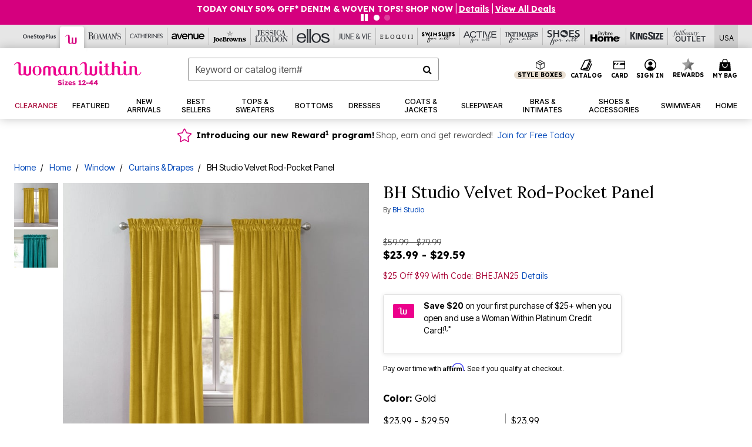

--- FILE ---
content_type: text/html;charset=UTF-8
request_url: https://www.womanwithin.com/products/bh-studio-velvet-rod-pocket-panel/1038542.html
body_size: 92871
content:












<!DOCTYPE html>
<html lang="en">
<head><!-- INSERT BY TRANSFORMER. SELECTOR=head,LOCATION=prepend --><script src="https://rapid-cdn.yottaa.com/rapid/lib/5nrqWz99We6-2Q.js"></script><!-- INSERT BY TRANSFORMER. SELECTOR=head,LOCATION=prepend --><script>
Yo.configure({scan:[
            'img',
            'source',
            'picture',
            'script',
           'iframe'
        ]});
</script><!-- INSERT BY TRANSFORMER. SELECTOR=head,LOCATION=prepend --><script>
  Yo.sequence.event.loadEvents([{
                    eventName: 'load',
                    eventObject: window
                }, {
                    eventName: 'DOMContentLoaded',
                    eventObject: document
                }, {
                    eventName: 'readystatechange',
                    eventObject: document
                }]);
</script>

<script>

(function(){
window.Constants = {"AVAIL_STATUS_IN_STOCK":"IN_STOCK","AVAIL_STATUS_PREORDER":"PREORDER","AVAIL_STATUS_BACKORDER":"BACKORDER","AVAIL_STATUS_NOT_AVAILABLE":"NOT_AVAILABLE"};
window.Resources = {"I_AGREE":"I Agree","CLOSE":"Close","NO_THANKS":"No, thanks","OK":"OK","ARE_YOU_HUMAN":"Are you a Human Being?","SHIP_QualifiesFor":"This shipment qualifies for","CC_LOAD_ERROR":"Couldn't load credit card!","COULD_NOT_SAVE_ADDRESS":"Could not save address. Please check your entries and try again.","REG_ADDR_ERROR":"Could Not Load Address","BONUS_PRODUCT":"You've got a free gift! Choose your item and add it to your bag.","BONUS_PRODUCTS":"Bonus Products","SELECT_BONUS_PRODUCTS":"Select Bonus Products","SELECT_BONUS_PRODUCT":"product.selectbonusproduct","BONUS_PRODUCT_MAX":"The maximum number of bonus products has been selected. Please remove one in order to add additional bonus products.","BONUS_PRODUCT_TOOMANY":"You have selected too many bonus products. Please change the quantity.","BONUS_PRODUCTS_SELETED":"bonus products. Please change the quantity.","BONUS_PRODUCT_SELETED":"bonus product. Please change the quantity.","BONUS_PRODUCT_ERROR":"You have selected more than","BONUS_PRODUCT_EMPTY":"Please choose bonus products from above list.","SIMPLE_SEARCH":"Enter Keyword or Item No.","SUBSCRIBE_EMAIL_DEFAULT":"Email Address","SHIPPING_OVERLAY_TITLE":"Shipping & Handling Summary","SALESTAX_OVERLAY_TITLE":"Taxes & Fees Summary","CHECKOUT_PLCC_OVERLAY_TITLE":"Continue to Checkout","CURRENCY_SYMBOL":"$","MISSINGVAL":"Please enter {0}","SERVER_ERROR":"Server connection failed!","MISSING_LIB":"jQuery is undefined.","BAD_RESPONSE":"Something went wrong please try after sometime.","INVALID_PHONE":"Please enter a valid phone number.","INVALID_CVN":"CVV Error","REMOVE":"Remove","QTY":"Qty","EMPTY_IMG_ALT":"Remove","COMPARE_BUTTON_LABEL":"Compare Items","COMPARE_CONFIRMATION":"This will remove the first product added for comparison. Is that OK?","COMPARE_REMOVE_FAIL":"Unable to remove item from list","COMPARE_ADD_FAIL":"Unable to add item to list","ADD_TO_CART_FAIL":"Unable to add item '{0}' to cart","REGISTRY_SEARCH_ADVANCED_CLOSE":"Close Advanced Search","GIFT_CERT_INVALID":"Invalid gift certificate code.","GIFT_CERT_BALANCE":"Your current gift certificate balance is","GIFT_CERT_AMOUNT_INVALID":"Gift Certificate can only be purchased with a minimum of 5 and maximum of 5000","INVALID_ADDRESS1":"Please enter valid address1","INVALID_CHECKOUT_MESSAGE":"Please enter your","GIFT_CERT_MISSING":"Please enter a gift certificate code.","REWARD_CERT_MISSING":"Please enter a reward code.","REWARD_CERT_ALREADY_ADDED":"has already been added.","REWARD_CERT_NOT_FOUND":"not found.","REWARD_CERT_ALREADY_REDEEMED":"has already been redeemed.","REWARD_CERT_EXPIRED":"is expired.","REWARD_CERT_OTHER":"is not valid.","REWARD_CERT_UNKNOWN":"unknown code","REWARD_CERT_ERROR":"Attempt failed. Please renter and Submit.","REWARD_CERT_INVALID":"Invalid Reward Certificate Number","REWARD_CERT_INVALID_CARD":"You have applied a reward certificate.To complete checkout please select a Full Beauty Brands credit card.","REWARD_CERT_FULFILLED":"billing.rewardcertfulfilled","EMPTY_OWNER":"Please enter the card holder name","INVALID_OWNER":"Please enter the valid card holder name","COUPON_CODE_MISSING":"Please enter a coupon code.","COOKIES_DISABLED":"Your browser is currently not set to accept cookies. Please turn this functionality on or check if you have another program set to block cookies.","BML_AGREE_TO_TERMS":"You must agree to the terms and conditions","CHAR_LIMIT_MSG":"characters left","CONFIRM_DELETE":"Do you want to remove this {0}?","TITLE_GIFTREGISTRY":"gift registry","TITLE_ADDRESS":"address","TITLE_CREDITCARD":"credit card","SERVER_CONNECTION_ERROR":"Server connection failed!","IN_STOCK_DATE":"Expected to ship by {0}. Excluded from promotional discounts.","ITEM_STATUS_NOTAVAILABLE":"Out of Stock","INIFINITESCROLL":"Show All","STORE_NEAR_YOU":"What's available at a store near you","SELECT_STORE":"Select Store","SELECTED_STORE":"Selected Store","PREFERRED_STORE":"Preferred Store","SET_PREFERRED_STORE":"Set Preferred Store","ENTER_ZIP":"Enter ZIP Code","INVALID_ZIP":"Please enter a valid ZIP Code","INVALID_ZIP_SHORT":"Invalid Zip","SEARCH":"Search","CHANGE_LOCATION":"Change Location","CONTINUE_WITH_STORE":"Continue with preferred store","CONTINUE":"Continue","SEE_MORE":"See More Stores","SEE_LESS_STORE":"See Fewer Stores","QUICK_VIEW":"Quick Shop","QUICK_VIEW_POPUP":"Product Quick View","TLS_WARNING":"We value your security!<br/>We detected that you are using an outdated browser.<br/>Update you browser to continue a secure shopping experience.","INVALID_FONT":"Select Font","INVALID_POSITION":"Select Location","INVALID_LASTNAME":"Please enter a valid last name.","INVALID_LASTNAME_ERROR":"Error: Please enter a valid last name.","INVALID_FIRSTNAME":"Please enter a valid first name.","INVALID_FIRSTNAME_ERROR":"Error: Please enter a valid first name.","INVALID_COLOR":"Select Color","INVALID_TEXT":"Enter Text","SHARE_EMAIL":"Share this wishlist via E-mail","SHARE_EMAIL_MOBILE":"Share this item via E-mail","MIXANDMATCH_MORE_COLOR":"+ More Colors","MIXANDMATCH_LESS_COLOR":"- Less Colors","INVALID_CITY":"Please enter valid city","INVALID_NICKNAME":"Please enter valid Nickname","INVALID_ADDRESS":"Please enter valid address","SUBSCRIPTION_UPDATE_MSG":"Thanks for updating your preferences! Your changes will be processed within 7 days.","VALIDATE_REQUIRED":"Required field.","VALIDATE_REMOTE":"Please fix this field.","VALIDATE_EMAIL":"Please enter a valid email.","VALIDATE_EMAIL_ERROR":"Error: Please enter a valid email.","VALIDATE_URL":"Please enter a valid URL.","VALIDATE_DATE":"Please enter a valid date.","VALIDATE_DATEISO":"Please enter a valid date ( ISO ).","VALIDATE_NUMBER":"Please enter a valid number.","VALIDATE_ORDER_NUMBER":"Please enter a valid order number","VALIDATE_DIGITS":"Please enter only digits.","VALIDATE_CREDITCARD":"Please enter a valid credit card number.","INVALID_CREDITCARD":"Invalid Credit Card Number","VALIDATE_EQUALTO":"Please enter the same value again.","VALIDATE_MAXLENGTH":"No more than {0} characters.","VALIDATE_MINLENGTH":"Please enter at least {0} characters.","VALIDATE_RANGELENGTH":"Please enter a value between {0} and {1} characters long.","VALIDATE_RANGE":"Please enter a value between {0} and {1}.","VALIDATE_MAX":"Please enter a value less than or equal to {0}.","VALIDATE_MIN":"Please enter a value greater than or equal to {0}.","INVALID_MESSAGE":"Please enter valid message","INVALID_WEBSITE":"Please enter a valid website or catalog link","EMAIL_LABEL":"Please Enter A Valid Email","VALIDATE_CQO_NUMBER":"Please enter a valid item number including dashes.","GC_ERROR":"Couldn't validate gift card!","VALIDATE_CONFIRMEMAIL":"Emails do not match.","VALIDATE_CONFIRMPASSWORD":"Password and Confirm Password do not match.","PASSWORD":"Password","NEW_PASSWORD":"New Password","CONFIRMPASSWORD":"Confirm Password","NEWCONFIRMPASSWORD":"Confirm New Password","ERROR_CARTQUANTITY":"Number of available items is","CHECKOUT":"Checkout Now","CONTINUE_SHOPPING":"Continue Shopping","ADD_ALLTO_BAG":"Add All to Bag","ADD_TO_BAG":"ADD TO BAG","GIFTCARD_PLEASE":"Please","GIFTCARD_SELECT":"Select","GIFTCARD_ADD":"Add","GIFTCARD_NUMBER_MISSING":"Please Enter Gift Card Number.","GIFTCARD_NUMBER_PIN_MISSING":"Please Enter Gift Card Number And PIN.","GIFTCARD_PIN_MISSING":"Please Enter Gift Card PIN.","RETURN_ERROR":"Please select return QTY and reason","PLEASE_SELECT":"Please Select","RETURN_EMPTY_ERROR":"Please select atleast one item for return","EMAIL_SUBSCRIPTION_FAILED":"We experienced an error in capturing your request. Please try again later.","CATALOG_PREF_ERROR":"Please select at least one sister brand","INVALID_GIFTCARD_PIN":"Please enter your PIN number.","INVALID_GIFTCARD_NUMBER":"Please enter your card number.","INVALID_PASSWORD":"Please Enter at least 1 letter and 1 number.","INVALID_PASSWORD_MATCH":"Does not match new password","INVALID_PASSWORD_LENGTH":"Password must be 8-16 characters.","INVALID_EMAIL_MATCH":"Does not match email address","PLEASE_SELECT_SIZE":"Please Select Size","PLEASE_SELECT_COLOR":"Please Select Color","SELECT_COLOR_SIZE":"Please Select Color & Size","SPS_TOPBOTTOM_COLOR_SIZE":"PLEASE SELECT COLOR, TOP AND BOTTOM SIZE","SPS_TOPBOTTOM_SIZE":"PLEASE SELECT TOP AND BOTTOM SIZE","SPS_TOP_COLOR_BOTTOM_SIZE":"PLEASE SELECT COLOR AND BOTTOM SIZE","SPS_TOP_COLOR_SIZE":"PLEASE SELECT COLOR AND TOP SIZE","SPS_BOTTOM_SIZE":"PLEASE SELECT BOTTOM SIZE","SPS_TOP_SIZE":"PLEASE SELECT TOP SIZE","SPS_TOP_COLOR":"PLEASE SELECT COLOR","VALIDATE_MULTIPLEEMAILS":"Please enter the valid email address.","CHECKOUT_PAYPAL_CONTINUE":"Continue with paypal","CHECKOUT_PAYPAL_CONTINUE_WITH":"Continue with","PLACE_ORDER":"Place Order","CHECKOUT_CONTINUE":"Continue","CHECKOUT_REQUIRED_CONTINUE":"Please complete all fields to continue","CHECKOUT_REQUIRED_SHIPPING":"We currently do not ship to this location.","CHECKOUT_AVALARA_TAX_ERROR":"Combination of zip code and state selection is invalid. Please update and try again.","CHECKOUT_INVALID_ADDRESS":"Please enter valid address.","CHARACTER_LIMIT_REACHED":"you have reached the limit","COUPON_CODE_APPLY":"Apply","COUPON_CODE_APPLIED":"Applied","COUPON_CODE_COPIED":"Copied","VALIDATE_SSN":"Please Enter Valid SSN","CURRENT_PASSWORD":"Current Password","PHONE_REQ_MESSAGE":"Mobile Number","UPDATE":"Update","CLICK_HERE":"Click here","READ_MORE":"Read More","SEE_LESS":"See Less","SEE_DETAILS":"See Details","SHOP_NOW":"Product Details","HIDE_OPTIONS":"Hide Details","SHOP_NOW_CLOSE":"Close","READ_LESS":"Read Less","SEE_REVIEWS":"Click To See Reviews","SEE_REVIEWS_CLOSE":"Click To Close","ADDED_TO_WISHLIST":"Added to Wishlist","ADDED_TO_WISHLIST_TITLE":"Added this product to wishlist","ADD_TO_WISHLIST":"Add to Wishlist","ADD_TO_WISHLIST_TITLE":"Add this product to wishlist","WCAG_ARIALABEL_DIALOG":"Subscription options, opens modal dialog","MEGANAV_RECOMMENDATION_TEXT":"RECOMMENDED JUST FOR YOU","RECOMMENDATION_BESTSELLER":"Best Sellers","RECOMMENDATION_REC_FOR_YOU":"Recommended For You","RECOMMENDATION_THIS_WEEK":"This Week","RECOMMENDATION_THIS_WEEKS":"This Week's","RECOMMENDATION_TRENDING":"Trending","RECOMMENDATION_TRENDING_TODAY":"Trending Today","RECOMMENDATION_TRENDING_NOW":"Trending Now","RECOMMENDATION_YOU_MAY_LIKE":"product.youmaylike","GLOBALE_CONTAINER_HEADING":"Shipping To","CHECKOUT_SMS_VIBES_ERROR_MSG":"Due to a technical issue we were unable to sign you up for texts. Please re-enter your mobile number to get the latest offers & updates.","CHECKOUT_SMS_VIBES_REENTER_TXT":"Re-enter My Mobile Number","PERKS_REACTIVATED":"Your Catherines Perks Membership has been reactivated!","PERKS_PAYMENT_DECLINED":"Your payment method was declined.","IN_STOCK":"In Stock","QTY_IN_STOCK":"{0} Item(s) in Stock","PREORDER":"Pre-Order","QTY_PREORDER":"{0} item(s) are available for pre-order.","REMAIN_PREORDER":"The remaining items are available for pre-order.","BACKORDER":"Back Order","QTY_BACKORDER":"Back order {0} item(s)","REMAIN_BACKORDER":"The remaining items are available on back order.","NOT_AVAILABLE":"Out of Stock","REMAIN_NOT_AVAILABLE":"This product is no longer available in the quantity selected.(FYI)"};
window.Urls = {"appResources":"/on/demandware.store/Sites-oss-Site/default/Resources-Load","pageInclude":"/on/demandware.store/Sites-oss-Site/default/Page-Include","continueUrl":"https://www.womanwithin.com/on/demandware.store/Sites-oss-Site/default/Product-DetailOptimized","staticPath":"/on/demandware.static/Sites-oss-Site/-/default/v1769175092451/","addGiftCert":"/giftcertpurchase","minicartGC":"/on/demandware.store/Sites-oss-Site/default/GiftCert-ShowMiniCart","addProduct":"/on/demandware.store/Sites-oss-Site/default/Cart-AddProduct","persisBasketCS":"/on/demandware.store/Sites-oss-Site/default/Cart-PrepareBasketForCustomerService?format=ajax","minicart":"/on/demandware.store/Sites-oss-Site/default/Cart-MiniCart","cartShow":"/cart","cartSFRAShow":"/cart","quickOrderShow":"/quick-order","giftRegAdd":"https://www.womanwithin.com/on/demandware.store/Sites-oss-Site/default/Address-GetAddressDetails?addressID=","paymentsList":"https://www.womanwithin.com/wallet","addressesList":"https://www.womanwithin.com/addressbook","wishlistAddress":"https://www.womanwithin.com/on/demandware.store/Sites-oss-Site/default/Wishlist-SetShippingAddress","deleteAddress":"/on/demandware.store/Sites-oss-Site/default/Address-Delete","getProductUrl":"/on/demandware.store/Sites-oss-Site/default/Product-Show","getPdpFooter":"/on/demandware.store/Sites-oss-Site/default/Product-pdpFooter","getBonusProducts":"/on/demandware.store/Sites-oss-Site/default/ProductSG-GetBonusProducts","addBonusProduct":"/on/demandware.store/Sites-oss-Site/default/Cart-AddBonusProduct","getSetItem":"/on/demandware.store/Sites-oss-Site/default/ProductSG-GetSetItem","productDetail":"/on/demandware.store/Sites-oss-Site/default/ProductSG-Detail","getAvailability":"/on/demandware.store/Sites-oss-Site/default/ProductSG-GetAvailability","subscribePopUP":"/on/demandware.store/Sites-oss-Site/default/EmailSubscription-GuestSubscribeModal","removeImg":"/on/demandware.static/Sites-oss-Site/-/default/dw1fa2f42d/images/icon_remove.gif","searchsuggest":"/on/demandware.store/Sites-oss-Site/default/Search-GetSuggestions?format=ajax","productNav":"/on/demandware.store/Sites-oss-Site/default/ProductSG-Productnav","summaryRefreshURL":"/on/demandware.store/Sites-oss-Site/default/COBilling-UpdateSummary?format=ajax","basketRefreshURL":"/on/demandware.store/Sites-oss-Site/default/COBilling-UpdateBasketInfo","summary":"/revieworder","billingSelectCC":"https://www.womanwithin.com/on/demandware.store/Sites-oss-Site/default/COBilling-SelectCreditCard","updateAddressDetails":"https://www.womanwithin.com/on/demandware.store/Sites-oss-Site/default/COShipping-UpdateAddressDetails","updateAddressDetailsBilling":"https://www.womanwithin.com/on/demandware.store/Sites-oss-Site/default/COBilling-UpdateAddressDetails","shippingMethodsJSON":"https://www.womanwithin.com/on/demandware.store/Sites-oss-Site/default/COShipping-GetApplicableShippingMethodsJSON?format=ajax","shippingMethodsList":"https://www.womanwithin.com/on/demandware.store/Sites-oss-Site/default/COShipping-UpdateShippingMethodList?format=ajax","selectShippingMethodsList":"https://www.womanwithin.com/on/demandware.store/Sites-oss-Site/default/COShipping-SelectShippingMethod","resetPaymentForms":"/on/demandware.store/Sites-oss-Site/default/COBilling-ResetPaymentForms","paypalIncontext":"/on/demandware.store/Sites-oss-Site/default/Paypal-IncontextCheckout?checkoutFromtCart=false","expressSubmit":"/expressorderconfirmation","compareShow":"/compare","compareAdd":"/on/demandware.store/Sites-oss-Site/default/Compare-AddProduct","compareRemove":"/on/demandware.store/Sites-oss-Site/default/Compare-RemoveProduct","compareEmptyImage":"/on/demandware.static/Sites-oss-Site/-/default/dw5028abc6/images/comparewidgetempty.png","giftCardCheckBalance":"https://www.womanwithin.com/on/demandware.store/Sites-oss-Site/default/COBilling-GetGiftCertificateBalance","redeemGiftCert":"https://www.womanwithin.com/on/demandware.store/Sites-oss-Site/default/COBilling-RedeemGiftCertificateJson","addCoupon":"https://www.womanwithin.com/on/demandware.store/Sites-oss-Site/default/Cart-AddCouponJson","storesInventory":"/on/demandware.store/Sites-oss-Site/default/StoreInventory-Inventory","setPreferredStore":"/on/demandware.store/Sites-oss-Site/default/StoreInventory-SetPreferredStore","getPreferredStore":"/on/demandware.store/Sites-oss-Site/default/StoreInventory-GetPreferredStore","setStorePickup":"/on/demandware.store/Sites-oss-Site/default/StoreInventory-SetStore","setZipCode":"/on/demandware.store/Sites-oss-Site/default/StoreInventory-SetZipCode","getZipCode":"/on/demandware.store/Sites-oss-Site/default/StoreInventory-GetZipCode","billing":"/billing","expressBilling":"/on/demandware.store/Sites-oss-Site/default/COBilling-ExpressBilling","setSessionCurrency":"/on/demandware.store/Sites-oss-Site/default/Currency-SetSessionCurrency","addEditAddress":"/on/demandware.store/Sites-oss-Site/default/COShippingMultiple-AddEditAddressJSON","rateLimiterReset":"/on/demandware.store/Sites-oss-Site/default/RateLimiter-HideCaptcha","csrffailed":"/on/demandware.store/Sites-oss-Site/default/CSRF-Failed","logInRedirect":"/my-account","logIn":"https://www.womanwithin.com/register","home":"/home","giftCardBalanceCheck":"/giftcard","specialProductSetATS":"/on/demandware.store/Sites-oss-Site/default/ProductSG-SpecialProductSetATS","customerInfo":"https://www.womanwithin.com/on/demandware.store/Sites-oss-Site/default/Home-IncludeCustomerInfo","productVariantATS":"/on/demandware.store/Sites-oss-Site/default/ProductSG-ProductVariantATS","shippingStart":"/shipping","removeCoupon":"https://www.womanwithin.com/on/demandware.store/Sites-oss-Site/default/Cart-RemoveCouponJson","removeRewardCode":"https://www.womanwithin.com/on/demandware.store/Sites-oss-Site/default/COBilling-RemoveRewardCode","redeemADSCert":"https://www.womanwithin.com/on/demandware.store/Sites-oss-Site/default/COBilling-CheckRewardBalance","validateDeferCode":"https://www.womanwithin.com/on/demandware.store/Sites-oss-Site/default/COBilling-ValidateDeferPayment","poExclusion":"https://www.womanwithin.com/on/demandware.store/Sites-oss-Site/default/COShipping-GetPOBoxItems","getCartAvailability":"/on/demandware.store/Sites-oss-Site/default/ProductSG-GetCartAvailability?format=ajax","basketUpdaeteList":"https://www.womanwithin.com/on/demandware.store/Sites-oss-Site/default/COShipping-UpdateBasketInfo","shipExclusion":"https://www.womanwithin.com/on/demandware.store/Sites-oss-Site/default/COShipping-GetExcepItems","updateShipException":"https://www.womanwithin.com/on/demandware.store/Sites-oss-Site/default/COShipping-UpdateShipException","applyGiftCard":"https://www.womanwithin.com/on/demandware.store/Sites-oss-Site/default/COBilling-ApplyGiftCard","removeGiftCard":"https://www.womanwithin.com/on/demandware.store/Sites-oss-Site/default/COBilling-RemoveGiftCard","validatePLCCBillingAddress":"https://www.womanwithin.com/on/demandware.store/Sites-oss-Site/default/COBilling-ValidateBillingAddressForPLCC","subscribe":"https://www.womanwithin.com/email-preferences","updateSubscription":"https://www.womanwithin.com/on/demandware.store/Sites-oss-Site/default/EmailSubscription-UpdateSubscription","guestEmailUnsubscrbe":"https://www.womanwithin.com/on/demandware.store/Sites-oss-Site/default/EmailSubscription-SendEmailToMWForUnsubscription","emailFrequencyModal":"https://www.womanwithin.com/on/demandware.store/Sites-oss-Site/default/EmailSubscription-FrequencyModal","deleteCreditCardOverLay":"https://www.womanwithin.com/on/demandware.store/Sites-oss-Site/default/PaymentInstruments-DeleteCreditCardOverLay","guestEmailSubscription":"https://www.womanwithin.com/email-subscription","checkoutModalStep2":"https://www.womanwithin.com/on/demandware.store/Sites-oss-Site/default/Credit-CheckoutModalStep2","termsAndConditions":"https://www.womanwithin.com/on/demandware.store/Sites-oss-Site/default/Credit-TermsAndConditions","updateBilling":"https://www.womanwithin.com/on/demandware.store/Sites-oss-Site/default/COBilling-UpdateBilling","madeOffer":"https://www.womanwithin.com/on/demandware.store/Sites-oss-Site/default/Credit-MadeOffer","showPromotionDetails":"/on/demandware.store/Sites-oss-Site/default/OffersCoupons-ShowDetails","applyCouponCode":"https://www.womanwithin.com/on/demandware.store/Sites-oss-Site/default/OffersCoupons-ApplyCouponCode","giftCardLookup":"https://www.womanwithin.com/on/demandware.store/Sites-oss-Site/default/GiftCards-GiftCheckBalance","getProductSetPrice":"/on/demandware.store/Sites-oss-Site/default/ProductSG-GetProductSetPrice","clearAddressForm":"/on/demandware.store/Sites-oss-Site/default/Address-ClearAddressForm","wishlistShow":"/wishlist","includebrandlogos":"/on/demandware.store/Sites-oss-Site/default/Home-IncludeBrandLogos?format=ajax","guestEPLookupResult":"/on/demandware.store/Sites-oss-Site/default/EmailSubscription-GuestEmailPreferencesLookupResult","verintMuteRecording":"/on/demandware.store/Sites-oss-Site/default/Verint-MuteRecording","verintUnmuteRecording":"/on/demandware.store/Sites-oss-Site/default/Verint-UnmuteRecording","checkoutCouponLineItems":"/on/demandware.store/Sites-oss-Site/default/Cart-CheckoutCouponLineItems","productVariation":"/on/demandware.store/Sites-oss-Site/default/ProductSG-Variation","passwordReset":"https://www.womanwithin.com/passwordreset","getCityStateOptions":"https://www.womanwithin.com/on/demandware.store/Sites-oss-Site/default/Address-GetCityStateOptions","getProductReviews":"https://www.womanwithin.com/getproductreviews","getProductQA":"https://www.womanwithin.com/getproductqa","countrySelectionModal":"https://www.womanwithin.com/on/demandware.store/Sites-oss-Site/default/Globale-CountrySelectionModal","tealiumData":"https://www.womanwithin.com/on/demandware.store/Sites-oss-Site/default/Tealium_utag-RenderTealium?format=ajax","getPDPRecommendation":"/on/demandware.store/Sites-oss-Site/default/ProductSG-GetPDPRecommendation?format=ajax","loadingImage":"/on/demandware.static/Sites-oss-Site/-/default/dw415d63f9/images/loading.png","loadingSquareImage":"/on/demandware.static/Sites-oss-Site/-/default/dw21e7e804/images/loading-square.png","addToWishlist":"https://www.womanwithin.com/on/demandware.store/Sites-oss-Site/default/Wishlist-Add","removeFromWishlist":"https://www.womanwithin.com/on/demandware.store/Sites-oss-Site/default/Wishlist-Remove","getPLCCBrandData":"https://www.womanwithin.com/on/demandware.store/Sites-oss-Site/default/Tealium_utag-GetPLCCBrandData","updateGiftCardBalance":"https://www.womanwithin.com/on/demandware.store/Sites-oss-Site/default/COBilling-UpdateGiftCardBalance","getCheckoutUtagData":"https://www.womanwithin.com/on/demandware.store/Sites-oss-Site/default/COCustomer-CheckoutUtagData","megaNavRecommURL":"https://www.womanwithin.com/on/demandware.store/Sites-oss-Site/default/MegaNavProductRecomm-MegaNavProductJson","customHamMenuURL":"https://www.womanwithin.com/on/demandware.store/Sites-oss-Site/default/Home-GetCustomHamburgerMenu?format=ajax","directCheckout":"https://www.womanwithin.com/directCheckout","globalECheckout":"/on/demandware.store/Sites-oss-Site/default/Globale-GlobaleCheckout","globalEConfirmationAnalytics":"https://www.womanwithin.com/on/demandware.store/Sites-oss-Site/default/Tealium_utag-GlobalEConfirmationAnalytics","acquisitionRequest":"/on/demandware.store/Sites-oss-Site/default/Acquisition-Subscribe","checkoutSubscription":"https://www.womanwithin.com/on/demandware.store/Sites-oss-Site/default/Acquisition-CheckoutSubscription","checkoutSubscriptionAttn":"https://www.womanwithin.com/on/demandware.store/Sites-oss-Site/default/Attentive-CheckoutSubscription","globalECartUSDUtagData":"https://www.womanwithin.com/on/demandware.store/Sites-oss-Site/default/Page-getUSDUtagData?pagetype=Cart","globalECheckoutUSDUtagData":"https://www.womanwithin.com/on/demandware.store/Sites-oss-Site/default/Page-getUSDUtagData?pagetype=checkout","checkOrderStatus":"https://www.womanwithin.com/on/demandware.store/Sites-oss-Site/default/Globale-CheckOrderStatus","checkGEWelcomeCookie":"https://www.womanwithin.com/on/demandware.store/Sites-oss-Site/default/Page-CheckGEWelcomeCookie?format=ajax","EDSprescreenDetails":"https://www.womanwithin.com/on/demandware.store/Sites-oss-Site/default/PLCC-prescreenDetails","getCouponsAndRewards":"https://www.womanwithin.com/on/demandware.store/Sites-oss-Site/default/Cart_SFRA-getCouponsAndRewards","getReviewShipAndPayment":"https://www.womanwithin.com/on/demandware.store/Sites-oss-Site/default/COCustomer-ReviewShipAndPayment","updatePerksAutoRenewal":"https://www.womanwithin.com/on/demandware.store/Sites-oss-Site/default/PerksSubscriptions-UpdatePerks","generateCSRFToken":"https://www.womanwithin.com/on/demandware.store/Sites-oss-Site/default/CSRF_SFRA-Generate","multiTenderMoreWaysToEarn":"https://www.womanwithin.com/on/demandware.store/Sites-oss-Site/default/Account-MultiTenderMoreWaysToEarn","trackFBBRewardsSuccessEvents":"https://www.womanwithin.com/on/demandware.store/Sites-oss-Site/default/Product-TrackFBBRewardsSuccessEvents","diamondrewardsPopup":"https://www.womanwithin.com/on/demandware.store/Sites-oss-Site/default/DiamondRewards-ShowPopup","diamondrewardsPLCCDeclined":"https://www.womanwithin.com/on/demandware.store/Sites-oss-Site/default/DiamondRewards-PLCCDeclined"};
window.SitePreferences = {"PLCC_BRAND_STORENAMES":{"rm":"Roaman's","jl":"Jessica London","el":"Full Beauty","ww":"Woman Within","ks":"King Size","bh":"Brylane Home","sa":"Full Beauty","fo":"Full Beauty","os":"Full Beauty","ca":"Catherines","ia":"Full Beauty","sh":"Full Beauty","aa":"Full Beauty","jv":"Full Beauty","jb":"Full Beauty","zq":"Full Beauty","da":"Full Beauty","av":"Full Beauty","cp":"Full Beauty"},"BRAND_STORENAMES":{"rm":"Plus Size Clothing, Fashion That Fits | Roaman's","jl":"Jessica London","el":"Ellos","ww":"Woman Within","ks":"King Size","bh":"Brylane Home","sa":"Swimsuits for all","fo":"Fullbeauty outlet","os":"One stop plus","ca":"Catherines","ia":"Intimates for all","sh":"Shoes for all","aa":"Active for all","jv":"June And Vie","jb":"Joe Browns","zq":"Eloquii","da":"Dia Shop","av":"Avenue","cp":"Cuup"},"PRODUCT_NAV_ENABLED":true,"LISTING_INFINITE_SCROLL":false,"LISTING_REFINE_SORT":true,"STORE_PICKUP":false,"POBOX_EXCLUSIONS":"PO Box,po box,POBox,POBOX,PO BOX,PO box,P.O.Box,p.o. box,P.O.Box,P.O.BOX,P.O. BOX,P.O. box,P. O. Box,P. O.Box,P. O. BOX,POB,P.O.B,P. O. B,P.O.B.,P. O. B.,Post Box,PostBox,PostOfficeBox,Post Office Box,PostOffice Box,Post OfficeBox,PostOfficeBin,Post Office Bin,Post OfficeBin,PostOffice Bin,Post Box#,PostBox#,PostBox #,Post Box,p o box,P.O BOX","COOKIE_HINT":false,"CHECK_TLS":false,"TEALIUM_ENABLED":true,"VERINT_ENABLED":true,"PLP_LAZY_LOAD_ENABLED":true,"PLP_LAZY_LOAD_SETTINGS":"{\n    \"default\" : {              \n       \"threshold\": 300,      \n        \"tiles_per_load\": 12    \n   }\n}","LAZY_LOAD_CURALATE":false,"LOGIN_REDIRECT":"","PDP_REVIEWS_SHOWN_INITIALLY":10,"NARVAR_RETURNS_ENABLED":false,"CUSTOM_HAMBURGER_MENU_PREF":{"enableAjax":false,"enableCustomMenu":false},"SHOW_QUICK_VIEW":false,"AFFIRM_ENABLED":true,"RECOMMENDATION_TITLES":{"confirmation":"You may also like","noSearchResults":"Trending Today","addToCartOverlay":"You may also like","cart":"You may also like","pdp":"You may also like","errorPage":"Trending Now","emptyCart":"Trending Today","megaMenu":"You may also like","homePage":"<span class='week'>This Week's</span><span class='trending'>Best Sellers</span>"},"GLOBALE_RETURNS_URL":"https://web.global-e.com/returns/portal/mZJW","GLOBALE_LOOKPUP_URL":"https://web.global-e.com/Order/Track/mZJW","GLOBALE_ENABLED":true,"GLOBALE_IS_PHASE2":true,"GLOBALE_OPERATED_COUNTRY":false,"GLOBALE_ANALYTICS_ORDER_CONFIRMATION_RETRY":8,"GLOBALE_ORDER_CONFIRMATION_SPINNER":false,"GLOBALE_ADOBE_TARGET_CONFIG":"{\n\t\"isEnabled\": false,\n\t\"shipsTo\": \"Ships to\",\n\t\"usMsg\": \"from the United States\",\n\t\"weAccept\": \"We accept payments from\",\n\t\"freeExchange\": \"Free exchanges within 60 days of purchase.\",\n\t\"AU\": {\n\t\t\"orderInDays\": \"Orders typically arrive in 9-10 days with express shipping.\",\n\t\t\"importDuty\": \"(includes import duty and tax.)\",\n\t\t\"paymentIconContentAssetId\": \"globale-payment-description-au\",\n\"flagUrl\": \"/on/demandware.static/-/Sites-oss-Library/default/dw672ed6f2/australia-ge-at.svg\"\n\t},\n\t\"CA\": {\n\t\t\"orderInDays\": \"Orders typically arrive in 7 days with express shipping.\",\n\t\t\"importDuty\": \"(includes import duty)\",\n\t\t\"paymentIconContentAssetId\": \"globale-payment-description-ca\",\n\"flagUrl\": \"/on/demandware.static/-/Sites-oss-Library/default/dw672ed6f2/canada-ge-at.svg\"\n\t},\n\t\"MX\": {\n\t\t\"orderInDays\": \"Orders typically arrive in 7 days with express shipping.\",\n\t\t\"importDuty\": \"(includes import duty and tax.)\",\n\t\t\"paymentIconContentAssetId\": \"globale-payment-description-mx\",\n\"flagUrl\": \"/on/demandware.static/-/Sites-oss-Library/default/dw672ed6f2/mexico-ge-at.svg\"\n\t}\n}","PLCCPRESCREENREDESIGN_ENABLED":true,"BRAND_SITE_MAPPING":"{\"www.womanwithin.com\":[{\"siteid\":\"womanwithin\",\"prefix\":\"ww\"}],\"ww\":[{\"siteid\":\"womanwithin\",\"prefix\":\"ww\",\"cs\":\"womanwithin\",\"brandHost\":\"www.womanwithin.com\",\"dtmCid\":\"2532\",\"dtmCmagic\":\"9824f9\"}],\"www.kingsize.com\":[{\"siteid\":\"kingsize\",\"prefix\":\"ks\"}],\"ks\":[{\"siteid\":\"kingsize\",\"prefix\":\"ks\",\"cs\":\"kingsize\",\"brandHost\":\"www.kingsize.com\",\"dtmCid\":\"2533\",\"dtmCmagic\":\"4de754\"}],\"www.brylanehome.com\":[{\"siteid\":\"brylanehome\",\"prefix\":\"bh\"}],\"bh\":[{\"siteid\":\"brylanehome\",\"prefix\":\"bh\",\"cs\":\"brylanehome\",\"brandHost\":\"www.brylanehome.com\",\"dtmCid\":\"2535\",\"dtmCmagic\":\"0747b9\"}],\"www.jessicalondon.com\":[{\"siteid\":\"jessicalondon\",\"prefix\":\"jl\"}],\"jl\":[{\"siteid\":\"jessicalondon\",\"prefix\":\"jl\",\"cs\":\"jessicalondon\",\"brandHost\":\"www.jessicalondon.com\",\"dtmCid\":\"2536\",\"dtmCmagic\":\"f7ac67\"}],\"www.roamans.com\":[{\"siteid\":\"roamans\",\"prefix\":\"rm\"}],\"rm\":[{\"siteid\":\"roamans\",\"prefix\":\"rm\",\"cs\":\"roamans\",\"brandHost\":\"www.roamans.com\",\"dtmCid\":\"2534\",\"dtmCmagic\":\"7827d1\"}],\"www.ellos.us\":[{\"siteid\":\"ellos\",\"prefix\":\"el\"}],\"el\":[{\"siteid\":\"ellos\",\"prefix\":\"el\",\"cs\":\"ellos\",\"brandHost\":\"www.ellos.us\",\"dtmCid\":\"63234\",\"dtmCmagic\":\"e417ef\"}],\"www.swimsuitsforall.com\":[{\"siteid\":\"swimsuitsforallfull\",\"prefix\":\"sa\"}],\"sa\":[{\"siteid\":\"swimsuitsforallfull\",\"prefix\":\"sa\",\"cs\":\"swimsuitsforallfull\",\"brandHost\":\"www.swimsuitsforall.com\",\"dtmCid\":\"63235\",\"dtmCmagic\":\"f39dfe\"}],\"www.fullbeauty.com\":[{\"siteid\":\"outlet\",\"prefix\":\"fo\"}],\"fo\":[{\"siteid\":\"outlet\",\"prefix\":\"fo\",\"cs\":\"outlet\",\"brandHost\":\"www.fullbeauty.com\",\"dtmCid\":\"2538\",\"dtmCmagic\":\"1bf0c5\"}],\"www.catherines.com\":[{\"siteid\":\"catherines\",\"prefix\":\"ca\"}],\"ca\":[{\"siteid\":\"catherines\",\"prefix\":\"ca\",\"cs\":\"catherines\",\"brandHost\":\"www.catherines.com\",\"dtmCid\":\"81278\",\"dtmCmagic\":\"1271b9\"}],\"www.shoesforall.com\":[{\"siteid\":\"shoesforall\",\"prefix\":\"sh\"}],\"sh\":[{\"siteid\":\"shoesforall\",\"prefix\":\"sh\",\"cs\":\"shoesforall\",\"brandHost\":\"www.shoesforall.com\",\"dtmCid\":\"81373\",\"dtmCmagic\":\"c1e2ef\"}],\"www.intimatesforall.com\":[{\"siteid\":\"intimatesforall\",\"prefix\":\"ia\"}],\"ia\":[{\"siteid\":\"intimatesforall\",\"prefix\":\"ia\",\"cs\":\"intimatesforall\",\"brandHost\":\"www.intimatesforall.com\",\"dtmCid\":\"81372\",\"dtmCmagic\":\"c18a6d\"}],\"www.onestopplus.com\":[{\"siteid\":\"onestopplus\",\"prefix\":\"os\"}],\"os\":[{\"siteid\":\"onestopplus\",\"prefix\":\"os\",\"cs\":\"onestopplus\",\"brandHost\":\"www.onestopplus.com\",\"dtmCid\":\"81279\",\"dtmCmagic\":\"174730\"}],\"www.activeforall.com\":[{\"siteid\":\"activeforall\",\"prefix\":\"aa\"}],\"aa\":[{\"siteid\":\"activeforall\",\"prefix\":\"aa\",\"cs\":\"activeforall\",\"brandHost\":\"www.activeforall.com\",\"dtmCid\":\"82191\",\"dtmCmagic\":\"bf09e1\"}],\"www.juneandvie.com\":[{\"siteid\":\"juneandvie\",\"prefix\":\"jv\"}],\"jv\":[{\"siteid\":\"juneandvie\",\"prefix\":\"jv\",\"cs\":\"juneandvie\",\"brandHost\":\"www.juneandvie.com\",\"dtmCid\":\"82378\",\"dtmCmagic\":\"822ee2\"}],\"www.eloquii.com\":[{\"siteid\":\"eloquii\",\"prefix\":\"zq\"}],\"zq\":[{\"siteid\":\"eloquii\",\"prefix\":\"zq\",\"cs\":\"eloquii\",\"brandHost\":\"www.eloquii.com\",\"dtmCid\":\"2618\",\"dtmCmagic\":\"17F98D\"}],\"www.shopcuup.com\":[{\"siteid\":\"cuup\",\"prefix\":\"cp\"}],\"cp\":[{\"siteid\":\"cuup\",\"prefix\":\"cp\",\"cs\":\"cuup\",\"brandHost\":\"www.shopcuup.com\",\"dtmCid\":\"82960\",\"dtmCmagic\":\"F15DCD\"}],\"shop.dia.com\":[{\"siteid\":\"dia\",\"prefix\":\"da\"}],\"da\":[{\"siteid\":\"dia\",\"prefix\":\"da\",\"cs\":\"dia\",\"brandHost\":\"shop.dia.com\",\"dtmCid\":\"83570\",\"dtmCmagic\":\"09eb90\"}],\"www.avenue.com\":[{\"prefix\":\"av\",\"siteid\":\"avenue\"}],\"av\":[{\"cs\":\"avenue\",\"siteid\":\"avenue\",\"prefix\":\"av\",\"brandHost\":\"www.avenue.com\",\"dtmCid\":\"83809\",\"dtmCmagic\":\"a05c1f\"}],\"www.joebrowns.us\":[{\"prefix\":\"jb\",\"siteid\":\"joebrowns\"}],\"jb\":[{\"brandHost\":\"www.joebrowns.us\",\"dtmCid\":\"84825\",\"prefix\":\"jb\",\"siteid\":\"joebrowns\",\"cs\":\"joebrowns\",\"dtmCmagic\":\"5247fb\"}]}","GLOBALE_EXCLUDED_COUNTRIES":"US,PR,AS,VI,GU","ENABLE_NEW_CA_PERKS_FLOW":true,"ADS_RC_REGEX":"^(rw|RW)","CA_RC_REGEX":"^(x|X|rc|RC)","US_ADDRESS_AUTOCOMPLETE_URL":"https://us-autocomplete-pro.api.smarty.com/lookup?license=us-autocomplete-pro-cloud&prefer_geolocation=none&source=all&key=155001342186853405","US_ADDRESS_VALIDATION_URL":"https://us-street.api.smarty.com/street-address?match=invalid&license=us-core-cloud&key=","enableSmartyAutocomplete":false,"enableSmartyValidation":false,"enableAttentiveSmsSignUpCheckboxOnCheckout":true,"showSmsSignUpCheckboxOnCheckout":false,"geEnabledByBrand":true,"FBB_REWARDS_ENABLED":true,"FBB_ATTENTIVE_CREATIVE_ID":null,"diamondRewardsEnabledByBrand":true};
}());
</script>
<!--[if gt IE 9]><!-->
<script>//common/scripts.isml</script>
<script defer src="/on/demandware.static/Sites-oss-Site/-/default/v1769175092451/js/main.js" type="text/javascript"></script>

    <script defer src="/on/demandware.static/Sites-oss-Site/-/default/v1769175092451/js/productDetail.js" data-yo-type="text/javascript" type="yo/sequence/chain/1">
    </script>


<!--<![endif]-->

<meta charset=UTF-8>

<meta http-equiv="x-ua-compatible" content="IE=edge"/>

<meta name="viewport" content="width=device-width, initial-scale=1"/>


























































































































    
	
    	<script src="https://js-cdn.dynatrace.com/jstag/19223e8e12b/bf69824oqu/7861ffdf84ad8172_complete.js" crossorigin="anonymous" data-yo-type="text/javascript" type="yo/sequence/chain/1"></script>







<title>
    
    Velvet Rod-Pocket Panel - Luxurious Polyester, Gold |
    Woman Within
</title>

<meta name="description" content="Woman Within"/>
<meta name="keywords" content="Woman Within"/>






    

    
    
    <link rel="preload" fetchpriority="high" href="https://www.womanwithin.com/fleximages/02719/1585_02719_mc_0314.jpg?width=653&amp;height=940&amp;fit=bounds" as="image" media="screen and (max-width: 1475px)" />



<link rel="icon" type="image/png" href="https://www.womanwithin.com/on/demandware.static/Sites-oss-Site/-/default/dw2a88cd1d/images/ww/favicon.png" sizes="196x196" />

<link rel="preload" as="style" href="/on/demandware.static/Sites-oss-Site/-/default/v1769175092451/css/ww/global.css" />
<style>
    @import "/on/demandware.static/Sites-oss-Site/-/default/v1769175092451/css/ww/global.css";
</style>

    <link rel="stylesheet" href="/on/demandware.static/Sites-oss-Site/-/default/v1769175092451/css/ww/product/detail.css"  />



    <meta name="google-site-verification" content="62aV2Uw2k6TrUri_0xALdEvITIRZ7286DjopQs7vxwo" />





    <script async src="https://eodda.womanwithin.com/providers/atLabel/load" onError="var fallbackScript = document.createElement('script'); fallbackScript.src='https://cdn.attn.tv/wnw/dtag.js'; document.head.appendChild(fallbackScript);" data-yo-type="text/javascript" type="yo/sequence/chain/1"></script>




    
    <script defer type='text/javascript' crossorigin data-src="//consent.trustarc.com/notice?domain=fbb.com&c=teconsent&js=nj&noticeType=bb&gtm=1"></script>
    
    <script>
        // Find the script with data-src and dynamically add the src attribute
        document.addEventListener('DOMContentLoaded', function () {
            const script = document.querySelector('script[data-src]');
            if (script) {
                script.setAttribute('src', script.getAttribute('data-src'));
                script.removeAttribute('data-src');
            }
        });
    </script>






  
      
          <meta property="og:title" content="Velvet Rod-Pocket Panel - Luxurious Polyester, Gold">
      
  
      
          <meta property="og:type" content="product">
      
  
      
          <meta property="og:url" content="https://www.womanwithin.com/products/bh-studio-velvet-rod-pocket-panel/1038542.html">
      
  
      
          <meta property="og:image" content="https://www.womanwithin.com/dw/image/v2/BBKT_PRD/on/demandware.static/-/Sites-masterCatalog_BrylaneHome/default/dw789cc884/images/hi-res/1585_02719_mc_0314.jpg?sw=653&amp;sh=940&amp;sm=fit&amp;q=90&amp;strip=false">
      
  
      
          <meta property="og:description" content="">
      
  
      
          <meta property="og:site_name" content="fullbeauty">
      
  
      
          <meta property="fb:admins" content="">
      
  
      
          <meta name="twitter:card" content="summary_large_image">
      
  
      
          <meta name="twitter:site" content="">
      
  
      
          <meta name="twitter:title" content="Velvet Rod-Pocket Panel - Luxurious Polyester, Gold">
      
  
      
          <meta name="twitter:description" content="">
      
  
      
          <meta name="twitter:creator" content="">
      
  
      
          <meta name="twitter:image" content="https://www.womanwithin.com/dw/image/v2/BBKT_PRD/on/demandware.static/-/Sites-masterCatalog_BrylaneHome/default/dw789cc884/images/hi-res/1585_02719_mc_0314.jpg?sw=653&amp;sh=940&amp;sm=fit&amp;q=90&amp;strip=false">
      
  
      
          <meta name="twitter:domain" content="Full Beauty">
      
  
      
          <meta name="ROBOTS" content="INDEX,FOLLOW">
      
  




<link rel="stylesheet" href="/on/demandware.static/Sites-oss-Site/-/default/v1769175092451/css/common/skin/skin.css" />

<link rel="preconnect" href="https://fonts.googleapis.com" />
<link rel="preconnect" href="https://fonts.gstatic.com" crossorigin="anonymous" />



    
    <link rel="preload" href="https://fonts.googleapis.com/css2?family=Inter+Tight:ital,wght@0,400;0,500;0,700;1,400&amp;family=Lexend:wght@200;300;500;700;800&amp;family=Lora&amp;display=swap" as="style" />
    <link rel="stylesheet" href="https://fonts.googleapis.com/css2?family=Inter+Tight:ital,wght@0,400;0,500;0,700;1,400&amp;family=Lexend:wght@200;300;500;700;800&amp;family=Lora&amp;display=swap" />





<script defer id="sfcc-htmlHead-isml">
    window.onImageLoadError = function(element){
        if(element.classList.contains('picture-el-img')){
            var sibling = element.previousElementSibling;
            while(sibling){
                sibling.srcset = element.dataset['loadError'];
                sibling = sibling.previousElementSibling;
            }
            element.src = element.dataset['loadError'];
        }
    }
</script>


    



	
	
	

	
	






<script id="sfcc-sg-htmlHeadJS-isml" defer type="text/javascript">
	//NOTE: The following conditionals are examples, please adjust as necessary for your implementation
	//NOTE: These can be modified if you need more or less defined page IDs. Be sure to also modify the page IDs in 'TurnToHelperUtil.js', function 'getPageID'
	if('pdp-page' == 'pdp-page') {
			var turnToConfig = {
				locale: "en_US",
                pageId: "pdp-page",
                sku: "1038542",
                turntoReviewsEnabled: true,
                turntoQAEnabled: true,
                showTurnTo: true,
				gallery: {
					skus: ["1038542"]
				}
		};
	} else if ('pdp-page' == 'order-confirmation-page') {
			var turnToConfig = {
					locale: "en_US",
                    pageId: "order-confirmation-page",
                    embed: true
			}
	} else if ('pdp-page' == 'search-page') {
		var turnToConfig = {
				locale: "en_US",
				pageId: "search-page",
				commentsPinboardTeaser: {
					// promoButtonUrl: ""
					// skus: [],
					// tags: [],
					// brands: [],
					// onFinish: function(){}
				}
		}
	} else if ('pdp-page' == 'pinboard-page') {
		var turnToConfig = {
			locale: "en_US",
			pageId: "vc-pinboard-page",
			vcPinboard: {
				// Add SKUs, tags, brands, or any combination.
			}
		};
	} else {
		var turnToConfig = {
				locale: "en_US",
				pageId: "non-defined-page",
				commentsPinboard: {
					// skus: [],
					// tags: [],
					// brands: [],
					// onFinish: function(){}
				}
		};
	}
	window.TurnToCmd=window.TurnToCmd||function(){(TurnToCmd.q=TurnToCmd.q||[]).push( arguments)};
</script>
	<script id="sfcc-sg-htmlHeadGlobalInclude-isml" type="yo/sequence/defer/0" data-yo-src="https://widgets.turnto.com/v5/widgets/zRFq4rg1jIiqwQgsite/js/turnto.js"></script>
	
		<link href="/on/demandware.static/Sites-oss-Site/-/default/v1769175092451/css/turnto.css" type="text/css" rel="stylesheet" />
	






<script async>
    if (!window.hasOwnProperty('contentAssetInitFunctions')) { window.contentAssetInitFunctions = []; }
    window.MSInputMethodContext && document.documentMode && document.write('<script async src="/on/demandware.static/Sites-oss-Site/-/default/v1769175092451/thirdParty/ie11CustomProperties.min.js"><\/script>');
</script>






<script defer>
if (window.jQuery) {
jQuery(document).ready(function(){
if(screen.width < 768){
jQuery('#footer').append('<a href="https://www.womanwithin.com" class="full-site-link">View Full Site</a>');
jQuery('.full-site-link')
.attr('href', '/on/demandware.store/Sites-oss-Site/default/Home-FullSite')
.click(function(e) {
e.preventDefault();
jQuery.ajax({
url: '/on/demandware.store/Sites-oss-Site/default/Home-FullSite',
success: function(){
window.location.reload();
}
});
}
);
}
});
}
</script>






    <link rel="stylesheet" type="text/css" href="https://widget.beyonsee.plussizecorp.com/style.css" />




<script>
// Check if user is on a PDP page by checking if URL contains '/products'
var currentUrl = window.location.href;
var isOnPDP = currentUrl.indexOf('/products') !== -1;

if (isOnPDP) {
    // Fetch custom preference for backorder analytics
    var enableBackorderAnalytics = true;
    
    if (enableBackorderAnalytics === true) {
        // Set cookie to true
        document.cookie = 'enableBackorderAnalytics=true; path=/; max-age=86400'; // 24 hours
    } else {
        // Delete cookie if it exists
        document.cookie = 'enableBackorderAnalytics=; path=/; expires=Thu, 01 Jan 1970 00:00:00 GMT';
    }
}
</script>

<link rel="canonical" href="https://www.womanwithin.com/products/bh-studio-velvet-rod-pocket-panel/1038542.html"/>

<script type="text/javascript">//<!--
/* <![CDATA[ (head-active_data.js) */
var dw = (window.dw || {});
dw.ac = {
    _analytics: null,
    _events: [],
    _category: "",
    _searchData: "",
    _anact: "",
    _anact_nohit_tag: "",
    _analytics_enabled: "true",
    _timeZone: "US/Eastern",
    _capture: function(configs) {
        if (Object.prototype.toString.call(configs) === "[object Array]") {
            configs.forEach(captureObject);
            return;
        }
        dw.ac._events.push(configs);
    },
	capture: function() { 
		dw.ac._capture(arguments);
		// send to CQ as well:
		if (window.CQuotient) {
			window.CQuotient.trackEventsFromAC(arguments);
		}
	},
    EV_PRD_SEARCHHIT: "searchhit",
    EV_PRD_DETAIL: "detail",
    EV_PRD_RECOMMENDATION: "recommendation",
    EV_PRD_SETPRODUCT: "setproduct",
    applyContext: function(context) {
        if (typeof context === "object" && context.hasOwnProperty("category")) {
        	dw.ac._category = context.category;
        }
        if (typeof context === "object" && context.hasOwnProperty("searchData")) {
        	dw.ac._searchData = context.searchData;
        }
    },
    setDWAnalytics: function(analytics) {
        dw.ac._analytics = analytics;
    },
    eventsIsEmpty: function() {
        return 0 == dw.ac._events.length;
    }
};
/* ]]> */
// -->
</script>
<script type="text/javascript">//<!--
/* <![CDATA[ (head-cquotient.js) */
var CQuotient = window.CQuotient = {};
CQuotient.clientId = 'bbkt-oss';
CQuotient.realm = 'BBKT';
CQuotient.siteId = 'oss';
CQuotient.instanceType = 'prd';
CQuotient.locale = 'default';
CQuotient.fbPixelId = '__UNKNOWN__';
CQuotient.activities = [];
CQuotient.cqcid='';
CQuotient.cquid='';
CQuotient.cqeid='';
CQuotient.cqlid='';
CQuotient.apiHost='api.cquotient.com';
/* Turn this on to test against Staging Einstein */
/* CQuotient.useTest= true; */
CQuotient.useTest = ('true' === 'false');
CQuotient.initFromCookies = function () {
	var ca = document.cookie.split(';');
	for(var i=0;i < ca.length;i++) {
	  var c = ca[i];
	  while (c.charAt(0)==' ') c = c.substring(1,c.length);
	  if (c.indexOf('cqcid=') == 0) {
		CQuotient.cqcid=c.substring('cqcid='.length,c.length);
	  } else if (c.indexOf('cquid=') == 0) {
		  var value = c.substring('cquid='.length,c.length);
		  if (value) {
		  	var split_value = value.split("|", 3);
		  	if (split_value.length > 0) {
			  CQuotient.cquid=split_value[0];
		  	}
		  	if (split_value.length > 1) {
			  CQuotient.cqeid=split_value[1];
		  	}
		  	if (split_value.length > 2) {
			  CQuotient.cqlid=split_value[2];
		  	}
		  }
	  }
	}
}
CQuotient.getCQCookieId = function () {
	if(window.CQuotient.cqcid == '')
		window.CQuotient.initFromCookies();
	return window.CQuotient.cqcid;
};
CQuotient.getCQUserId = function () {
	if(window.CQuotient.cquid == '')
		window.CQuotient.initFromCookies();
	return window.CQuotient.cquid;
};
CQuotient.getCQHashedEmail = function () {
	if(window.CQuotient.cqeid == '')
		window.CQuotient.initFromCookies();
	return window.CQuotient.cqeid;
};
CQuotient.getCQHashedLogin = function () {
	if(window.CQuotient.cqlid == '')
		window.CQuotient.initFromCookies();
	return window.CQuotient.cqlid;
};
CQuotient.trackEventsFromAC = function (/* Object or Array */ events) {
try {
	if (Object.prototype.toString.call(events) === "[object Array]") {
		events.forEach(_trackASingleCQEvent);
	} else {
		CQuotient._trackASingleCQEvent(events);
	}
} catch(err) {}
};
CQuotient._trackASingleCQEvent = function ( /* Object */ event) {
	if (event && event.id) {
		if (event.type === dw.ac.EV_PRD_DETAIL) {
			CQuotient.trackViewProduct( {id:'', alt_id: event.id, type: 'raw_sku'} );
		} // not handling the other dw.ac.* events currently
	}
};
CQuotient.trackViewProduct = function(/* Object */ cqParamData){
	var cq_params = {};
	cq_params.cookieId = CQuotient.getCQCookieId();
	cq_params.userId = CQuotient.getCQUserId();
	cq_params.emailId = CQuotient.getCQHashedEmail();
	cq_params.loginId = CQuotient.getCQHashedLogin();
	cq_params.product = cqParamData.product;
	cq_params.realm = cqParamData.realm;
	cq_params.siteId = cqParamData.siteId;
	cq_params.instanceType = cqParamData.instanceType;
	cq_params.locale = CQuotient.locale;
	
	if(CQuotient.sendActivity) {
		CQuotient.sendActivity(CQuotient.clientId, 'viewProduct', cq_params);
	} else {
		CQuotient.activities.push({activityType: 'viewProduct', parameters: cq_params});
	}
};
/* ]]> */
// -->
</script>
<!-- Demandware Apple Pay -->

<style type="text/css">ISAPPLEPAY{display:inline}.dw-apple-pay-button,.dw-apple-pay-button:hover,.dw-apple-pay-button:active{background-color:black;background-image:-webkit-named-image(apple-pay-logo-white);background-position:50% 50%;background-repeat:no-repeat;background-size:75% 60%;border-radius:5px;border:1px solid black;box-sizing:border-box;margin:5px auto;min-height:30px;min-width:100px;padding:0}
.dw-apple-pay-button:after{content:'Apple Pay';visibility:hidden}.dw-apple-pay-button.dw-apple-pay-logo-white{background-color:white;border-color:white;background-image:-webkit-named-image(apple-pay-logo-black);color:black}.dw-apple-pay-button.dw-apple-pay-logo-white.dw-apple-pay-border{border-color:black}</style>


   
    
        <script type="application/ld+json">
            {"@context":"https://schema.org/","@type":"Product","name":"BH Studio Velvet Rod-Pocket Panel","image":["https://www.womanwithin.com/on/demandware.static/-/Sites-masterCatalog_BrylaneHome/default/dw789cc884/images/hi-res/1585_02719_mc_0314.jpg"],"description":"Rich, luxurious velvet drapes in festive jewel tones add beauty to your room. Soft & lustrous polyester velvet offers an instant makeover.   Rod pocketIncludes 1 panelDon&rsquo;t forget to add 2 to your cart to complete your window look PolyesterMachine washImported    ","sku":"1038542","brand":{"@type":"Brand","name":"Woman Within"},"aggregateRating":{"@type":"AggregateRating","ratingValue":"4.7","reviewCount":62,"bestRating":5,"worstRating":1},"offers":{"@type":"AggregateOffer","lowPrice":23.99,"highPrice":29.59,"priceCurrency":"USD","availability":"https://schema.org/InStock","itemCondition":"https://schema.org/NewCondition","url":"https://www.womanwithin.com/products/bh-studio-velvet-rod-pocket-panel/1038542.html","offerCount":"32"}}
        </script>
    

    

    






</head>
<body class="ww"
data-brand-id="ww"
data-exitintent="https://www.womanwithin.com/on/demandware.store/Sites-oss-Site/default/Cart_SFRA-Savings"
data-page="productdetails"
data-passwordreset="https://www.womanwithin.com/on/demandware.store/Sites-oss-Site/default/Accounts-ForgotPassword"
data-site-pref-mode="Default"
data-ml-collection-enabled="false"
data-basket-id="791370b87bfe31ad8363be8640"
>
<div id="rating-star-icons" width="0" height="0" hidden>
	<svg xmlns="​http://www.w3.org/2000/svg​" xmlns:xlink="http://www.w3.org/1999/xlink">
		<symbol id="rating-star--empty" viewBox="0 0 24 24">
			<path d="M12 18l-6.4 3.88 1.73-7.33-5.66-4.93L9.09 9 12 2.09 14.91 9l7.42.64-5.63 5 1.72 7.34z" fill="none" xmlns="http://www.w3.org/2000/svg"></path>
		</symbol>
		<symbol id="rating-star--full" viewBox="0 0 24 24">
			<path d="M12 18.66l-7.44 4.35 1.98-8.16L0 9.36l8.62-.7L12 .99l3.38 7.67 8.62.7-6.54 5.49 1.98 8.16L12 18.66z" stroke="none" xmlns="http://www.w3.org/2000/svg"></path>
			<path d="M12 18l-6.4 3.88 1.73-7.33-5.66-4.93L9.09 9 12 2.09 14.91 9l7.42.64-5.63 5 1.72 7.34z" xmlns="http://www.w3.org/2000/svg"></path>
		</symbol>
		<symbol id="rating-star--half" viewBox="0 0 24 24">
			<path d="M12 2.09L9.09 9l-7.42.62 5.66 4.93-1.72 7.32 1.07-.65L12 17.97V2.09z" stroke="none" fill="currentColor" xmlns="http://www.w3.org/2000/svg"></path>
			<path d="M12 18l-6.4 3.88 1.73-7.33-5.66-4.93L9.09 9 12 2.09 14.91 9l7.42.64-5.63 5 1.72 7.34z" fill="none" xmlns="http://www.w3.org/2000/svg"></path>
		</symbol>
	</svg>
</div>





<span hidden class="siteKey">zRFq4rg1jIiqwQgsite</span>
<span hidden class="turntoUrl">turnto.com</span>


<input type="hidden" id="mallIdentifier" value="mall1" />
<div class="page" data-action="Product-DetailOptimized" data-querystring="pid=1038542" >




<link rel="stylesheet" href="/on/demandware.static/Sites-oss-Site/-/default/v1769175092451/css/globale/flags.css" />
<link rel="stylesheet" href="/on/demandware.static/Sites-oss-Site/-/default/v1769175092451/css/globale/styles.css" />
<script defer id="globale-script-loader-data" src="/on/demandware.static/Sites-oss-Site/-/default/v1769175092451/js/globaleScriptLoader.js" type="text/javascript">
{"clientJsUrl":"https://web.global-e.com/merchant/clientsdk/775","apiVersion":"2.1.4","clientJsMerchantId":775,"clientSettings":"{\"AllowClientTracking\":{\"Value\":\"true\"},\"CDNEnabled\":{\"Value\":\"true\"},\"CheckoutContainerSuffix\":{\"Value\":\"Global-e_International_Checkout\"},\"FT_IsAnalyticsSDKEnabled\":{\"Value\":\"true\"},\"FullClientTracking\":{\"Value\":\"true\"},\"IsMonitoringMerchant\":{\"Value\":\"true\"},\"IsV2Checkout\":{\"Value\":\"true\"},\"SetGEInCheckoutContainer\":{\"Value\":\"true\"},\"ShowFreeShippingBanner\":{\"Value\":\"true\"},\"TabletAsMobile\":{\"Value\":\"false\"},\"AdScaleClientSDKURL\":{\"Value\":\"https://web.global-e.com/merchant/GetAdScaleClientScript?merchantId=775\"},\"AmazonUICulture\":{\"Value\":\"en-GB\"},\"AnalyticsSDKCDN\":{\"Value\":\"https://globale-analytics-sdk.global-e.com/PROD/bundle.js\"},\"AnalyticsUrl\":{\"Value\":\"https://services.global-e.com/\"},\"BfGoogleAdsEnabled\":{\"Value\":\"false\"},\"BfGoogleAdsLifetimeInDays\":{\"Value\":\"30\"},\"CashbackServiceDomainUrl\":{\"Value\":\"https://finance-cashback.global-e.com\"},\"CDNUrl\":{\"Value\":\"https://webservices.global-e.com/\"},\"ChargeMerchantForPrepaidRMAOfReplacement\":{\"Value\":\"false\"},\"CheckoutCDNURL\":{\"Value\":\"https://webservices.global-e.com/\"},\"EnableReplaceUnsupportedCharactersInCheckout\":{\"Value\":\"false\"},\"Environment\":{\"Value\":\"PRODUCTION\"},\"FinanceServiceBaseUrl\":{\"Value\":\"https://finance-calculations.global-e.com\"},\"FT_AnalyticsSdkEnsureClientIdSynchronized\":{\"Value\":\"true\"},\"FT_BrowsingStartCircuitBreaker\":{\"Value\":\"true\"},\"FT_BrowsingStartEventInsteadOfPageViewed\":{\"Value\":\"true\"},\"FT_IsLegacyAnalyticsSDKEnabled\":{\"Value\":\"true\"},\"FT_IsShippingCountrySwitcherPopupAnalyticsEnabled\":{\"Value\":\"false\"},\"FT_IsWelcomePopupAnalyticsEnabled\":{\"Value\":\"false\"},\"FT_PostponePageViewToPageLoadComplete\":{\"Value\":\"true\"},\"FT_UseGlobalEEngineConfig\":{\"Value\":\"true\"},\"FT_UtmRaceConditionEnabled\":{\"Value\":\"true\"},\"GTM_ID\":{\"Value\":\"GTM-PWW94X2\"},\"InternalTrackingEnabled\":{\"Value\":\"false\"},\"InvoiceEditorURL\":{\"Value\":\"documents/invoice_editor\"},\"PixelAddress\":{\"Value\":\"https://utils.global-e.com\"},\"RangeOfAdditionalPaymentFieldsToDisplayIDs\":{\"Value\":\"[1,2,3,4,5,6,7,8,9,10,11,12,13,14,15,16,17,18,19,20]\"},\"ReconciliationServiceBaseUrl\":{\"Value\":\"https://finance-reconciliation-engine.global-e.com\"},\"RefundRMAReplacementShippingTypes\":{\"Value\":\"[2,3,4]\"},\"RefundRMAReplacementStatuses\":{\"Value\":\"[9,11,12]\"},\"TrackingV2\":{\"Value\":\"true\"},\"UseShopifyCheckoutForPickUpDeliveryMethod\":{\"Value\":\"false\"},\"MerchantIdHashed\":{\"Value\":\"mZJW\"}}","clientJsDomain":"https://web.global-e.com","cookieDomain":"womanwithin.com","globaleOperatedCountry":false,"performFrontendSiteUrlRedirect":true,"getSiteRedirectUrl":"https://www.womanwithin.com/on/demandware.store/Sites-oss-Site/default/Globale-GetSiteRedirectUrl","country":"US","currency":"USD","culture":"en-US"}
</script>








<a href="#maincontent" class="skip" aria-label="Skip to main content">Skip to main content</a>
<a href="/c/accessibility-statement.html" class="skip" aria-label="Accessibility Policy">Accessibility Policy</a>

<header id="header" class="position-static" data-brandname= "Woman Within">

    
        

    
    
        <div class="nanobar-container container-fluid bg-primary overflow-hidden">
            <div class="col-12">
                
                
                   
	 


	





<div id="sfcc-nanobar-container" class="d-block" data-exclusions="{&quot;ExcludedPages&quot;:[&quot;/homepage&quot;,&quot;/cart&quot;,&quot;/shipping&quot;,&quot;/billing&quot;,&quot;/order&quot;,&quot;/checkout&quot;,&quot;/account&quot;],&quot;excludePages&quot;:[]}">

<script id="nanobar-data">
	// New Nanobar implementation requires data to be passed in this script.
	// Ensure slides are in the correct order for the carousel.

	// nanobar data structure:
	//
	//  textClass: required, // string, color class is minimum, but brand-font-* or font-weight-bold can also be added
	//  backgroundColorClass: optional, // string, default is "bg-primary"
	//  carouselDotColorClass: optional, // string, leverage CSS variables on :root for colors (e.g. "--color-primary")
	//
	//  slides:
	//    text: required, // string, accepts HTML and line breaks
	//    promotionLink: required, // main link for text and BG
	//    promotionId: optional, // needed to pull in disclaimer
	//    contentAssetId: optional, // used to load content into modal
	//    couponCode: optional, // used to display code in modal, default is "No Code Needed" if empty
	//    allDealsLink: optional, // string, will hide link from slide and in details modal if empty
	//    detailsLinkText: optional, // string, add "Details" for default text; if empty, will hide link from slide
	//    customDisclaimer: optional, // string, accepts HTML and line breaks; ignored if promotionId is set
	//
var nanobarData = {
  textClass: 'text-white brand-font-4',
  backgroundColorClass: 'bg-primary',
  carouselDotColorClass: '--color-white',
  slides: [
{
        text: "TODAY ONLY 50% OFF* DENIM & WOVEN TOPS! SHOP NOW",
        promotionId: "",
        contentAssetId: "2026-ww-wk03-promo-sfra-0123-01",
        couponCode: "",
        promotionLink:
          "https://www.womanwithin.com/w/featured/50per-off-today-only-1/?ICID=NB|SITE1|CTA1|1-23-2026",
        allDealsLink: "/offers-coupons",
        detailsLinkText: "Details",
        customDisclaimer: ""
      },
       {
        text: "CLEARANCE FROM $6.98! SHOP NOW",
        promotionId: "",
        contentAssetId: "2026-ww-wk03-promo-sfra-0123-02",
        couponCode: "",
        promotionLink:
          "https://www.womanwithin.com/w/clearance/?ICID=NB|SITE5|CTA5|1-23-2026",
        allDealsLink: "/offers-coupons",
        detailsLinkText: "Details",
        customDisclaimer: ""
      },

  ],
};
</script>
<style>
	/* Ensure line breaks can be used and each slide is the same height */
	/* These three classes are used to prevent CLS on Desktop and Mobile */
	.carousel-item {
		/*min-height: 2.063rem;*/
	}

	.nanobar-container {
		min-height: 3.063rem;
		padding-left: 0;
		padding-right: 0;
	}

	.nanobar-navigation {
		visibility: hidden;
		position: relative !important;
		bottom: 0.25rem;
		left: 0;
		width: 100%;
		margin-top: 0 !important;
		margin-bottom: 0 !important;
	}

	@media screen and (max-width: 760px) {
		.carousel-item {
			/*min-height: 6.75rem;*/
		}

		.nanobar-container {
			min-height: 7.75rem;
		}
	}

	@media screen and (min-width: 761px) and (max-width: 1023px) {
		.carousel-item {
			/*min-height: 3.375rem;*/
		}

		.nanobar-container {
			min-height: 4.375rem;
		}
	}

	.promo-details-modal-link {
		cursor: pointer;
	}

	.nanobar-control {
		box-sizing: border-box;
		height: 1rem;
		width: 1rem;
		cursor: pointer;
	}

	.carousel-nanobar .carousel-nanobar-indicators li {
		width: 0.6rem;
		height: 0.6rem;
		cursor: pointer;
		background: rgba(255, 255, 255, 0.5);
		border: 0;
	}

	.carousel-nanobar .carousel-nanobar-indicators li.active {
		background: rgba(255, 255, 255, 1);
	}

	.modal-body .bg-primary.promo-details-top.text-center.text-white {
		padding: 0 !important;
	}

	.modal-body .bg-primary.promo-details-top.text-center.text-white .col-12.col-md-6.col-lg-4.mb-4.pl-0.pl-sm-1.pr-0.mw-100 {
		padding-left: 0 !important;
	}

	.nanobar-container {
		padding-left: 0;
		padding-right: 0;
	}

	.promo-details-bottom {
		overflow: scroll;
	}

	.nanobar-container .col-12 {
		padding-left: 0;
		padding-right: 0;
	}

	.at-nanobar-carousel-item-padding {
		padding-bottom: unset !important;
		padding-top: unset !important;
	}
</style>
<section class="module-nanobar-carousel" style="padding: 0.25rem 0 0px !important">
	<div id="carouselNanobarIndicators" class="carousel-nanobar carousel slide" data-ride="carousel">
		<div class="carousel-inner text-center text-white font-size-md mb-0" id="nanobar-carousel-inner"></div>
		<div id="nanobar-nav" class="nanobar-navigation d-flex align-items-center justify-content-center mt-n1 position-absolute w-100"> <a href="#" aria-label="Pause nanobar carousel" aria-hidden="false" tabindex="0" class="nanobar-control nanobar-pause mr-1 text-white font-size-md fa fa-pause d-flex align-items-center justify-content-center text-decoration-none"></a>
	<a href="#" aria-label="Play nanobar carousel" aria-hidden="true" tabindex="0" class="nanobar-control nanobar-play mr-1 text-white font-size-md fa fa-play d-none align-items-center justify-content-center text-decoration-none"></a>

			<ol class="carousel-indicators carousel-nanobar-indicators position-static m-0 p-0" id="nanobar-indicators"></ol>
		</div>
	</div>
</section>
<script defer>
	(function initNanobarCarousel() {
		let isBuilt = false;

		function readyToBuild() {
			return (
				typeof nanobarData !== 'undefined' &&
				Array.isArray(nanobarData.slides) &&
				typeof $ !== 'undefined' &&
				typeof $.fn.carousel === 'function' &&
				document.getElementById('carouselNanobarIndicators') &&
				!isBuilt
			);
		}

		document
			.getElementById('carouselNanobarIndicators')
			?.addEventListener('click', function (e) {
				const link = e.target.closest('.promo-details-modal-link');
				if (!link || !this.contains(link)) return;

				if (link.hasAttribute('data-cid')) {
					e.preventDefault();
					const cid = link.getAttribute('data-cid');
					const coupon = link.getAttribute('data-coupon') || '';
					const disclaimer = link.getAttribute('data-disclaimer') || '';
					loadPromoDetails(cid, coupon, disclaimer);
				}
			});

		function loadPromoDetails(cid, coupon, disclaimerHTML) {
			const modal = document.getElementById('promo-details-modal');
			if (!modal) return;

			fetch(
				`/on/demandware.store/Sites-oss-Site/default/Promotion-Details?cid=${cid}&couponCode=${encodeURIComponent(
					coupon || ''
				)}`
			)
				.then((res) => res.text())
				.then((html) => {
					const tmp = document.createElement('div');
					tmp.innerHTML = html;
					const content = tmp.querySelector('#promo-details-modal');
					if (content) {
						modal.innerHTML = content.innerHTML;

						if (disclaimerHTML) {
							const body = modal.querySelector('.modal-body');
							const disclaimer = document.createElement('div');
							disclaimer.className = 'px-5 mt-3';
							disclaimer.innerHTML = `<p>${disclaimerHTML}</p>`;
							body?.appendChild(disclaimer);
						}
						$(modal).modal('show');
					}
				})
				.catch((err) =>
					console.error('[Nanobar] Failed to load modal content:', err)
				);
		}

		function adjustNanobarHeight() {
			const container = document.querySelector('.nanobar-container');
			const carousel = document.querySelector('#carouselNanobarIndicators');
			if (!container || !carousel) return;

			const items = carousel.querySelectorAll(
				'.carousel-nanobar .carousel-item'
			);

			if (!items.length) return;

			// Reset inline styles
			container.style.minHeight = '';
			items.forEach((item) => (item.style.minHeight = ''));

			let maxHeight = 0;
			items.forEach((item) => {
				item.style.display = 'block';
				item.style.position = 'absolute';
				item.style.visibility = 'hidden';

				const height = item.offsetHeight;
				if (height > maxHeight) maxHeight = height;

				item.style.removeProperty('display');
				item.style.removeProperty('position');
				item.style.removeProperty('visibility');
			});

			if (maxHeight > 0) {
				const buffer = 16; // padding buffer
				container.style.minHeight = `${maxHeight + buffer}px`;
				items.forEach((item) => {
					item.style.minHeight = `${maxHeight}px`;
				});
			}
		}

		function buildCarousel() {
			isBuilt = true;
			const { slides, textClass } = nanobarData;

			const inner = document.getElementById('nanobar-carousel-inner');
			const indicators = document.getElementById('nanobar-indicators');
			const carouselEl = document.getElementById('carouselNanobarIndicators');
			const carousel = $(carouselEl);
			const nav = document.getElementById('nanobar-nav');
			const pauseBtn = document.querySelector('.nanobar-pause');
			const playBtn = document.querySelector('.nanobar-play');

			carousel.carousel({ interval: 4000, ride: false, pause: false });

			slides.forEach((item, index) => {
				const slide = document.createElement('div');
				slide.className = 'carousel-item' + (index === 0 ? ' active' : '');

				let detailsLink = '';
				if (item.contentAssetId || item.promotionId) {
					const cid = item.contentAssetId || item.promotionId;
					const disclaimer = item.customDisclaimer || '';
					detailsLink = `<a href="#" class="promo-details-modal-link text-white brand-font-4" data-cid="${cid}" data-coupon="${item.couponCode || ''
						}" data-disclaimer="${disclaimer.replace(
							/"/g,
							'&quot;'
						)}" role="button" tabindex="0"><u>${item.detailsLinkText}</u></a>`;
				} else if (item.customDisclaimer) {
					detailsLink = `<a class="promo-details-modal-link text-white brand-font-4" data-toggle="modal" data-target="#custom-nano-modal-${index}" role="button" tabindex="0"><u>${item.detailsLinkText}</u></a>`;
				}

				slide.innerHTML = `
						<a class="${textClass} text-uppercase" href="${item.promotionLink}" tabindex="0">${item.text}</a>
						<span class="d-none d-md-inline-block"> | </span><br class="d-md-none" />
						${detailsLink}
						<span> | </span>
						<a href="${item.allDealsLink}" class="${textClass}" tabindex="0"><u>View All Deals</u></a>
					`;
				inner.appendChild(slide);

				const li = document.createElement('li');
				li.className =
					'nanobar-dot rounded-circle mx-1' + (index === 0 ? ' active' : '');
				li.setAttribute('data-target', '#carouselNanobarIndicators');
				li.setAttribute('data-slide-to', index);
				li.setAttribute('tabindex', '0');
				indicators.appendChild(li);

				if (
					!item.contentAssetId &&
					!item.promotionId &&
					item.customDisclaimer
				) {
					const modal = document.createElement('div');
					modal.className = 'modal fade';
					modal.id = `custom-nano-modal-${index}`;
					modal.tabIndex = -1;
					modal.setAttribute('role', 'dialog');
					modal.setAttribute('aria-hidden', 'true');
					modal.innerHTML = `
							<div class="modal-dialog modal-dialog-scrollable" role="document">
								<div class="modal-content">
									<div class="modal-header bg-light">
										<button type="button" class="btn close px-5" data-dismiss="modal" aria-label="Close">
											<span aria-hidden="true">Close</span>
										</button>
										<h3 class="modal-title">Details</h3>
									</div>
									<div class="modal-body"><p>${item.customDisclaimer}</p></div>
									<div class="modal-footer">
										<button type="button" class="btn btn-outline-primary btn-sm btn-block" data-dismiss="modal">Close</button>
									</div>
								</div>
							</div>`;
					document.body.appendChild(modal);
				}
			});

			if (!document.getElementById('promo-details-modal')) {
				const globalModal = document.createElement('div');
				globalModal.id = 'promo-details-modal';
				globalModal.className = 'modal fade';
				globalModal.tabIndex = -1;
				globalModal.setAttribute('role', 'dialog');
				globalModal.setAttribute('aria-hidden', 'true');
				document.body.appendChild(globalModal);
			}

			if (slides.length <= 1) {
				nav.classList.remove('d-flex');
				nav.classList.add('d-none');
			}
			nav.style.visibility = 'visible';

			adjustNanobarHeight();
			window.addEventListener('resize', () => {
				console.log('[Nanobar] Window resized');
				setTimeout(adjustNanobarHeight, 200);
			});

			function toggleControls(paused) {
				pauseBtn.classList.toggle('d-none', paused);
				pauseBtn.classList.toggle('d-flex', !paused);
				pauseBtn.setAttribute('aria-hidden', paused);
				playBtn.classList.toggle('d-none', !paused);
				playBtn.classList.toggle('d-flex', paused);
				playBtn.setAttribute('aria-hidden', !paused);
			}

			let isPaused = false;
			pauseBtn.addEventListener('click', (e) => {
				e.preventDefault();
				carousel.carousel('pause');
				isPaused = true;
				toggleControls(true);
			});
			playBtn.addEventListener('click', (e) => {
				e.preventDefault();
				carousel.carousel('cycle');
				isPaused = false;
				toggleControls(false);
			});
		}

		function waitAndBuild() {
			if (readyToBuild()) {
				buildCarousel();
			} else {
				console.warn('[Nanobar] Skipped building: dependencies not ready.');
			}
		}

		document.addEventListener('at-content-rendering-succeeded', waitAndBuild);
		window.addEventListener('DOMContentLoaded', () => {
			setTimeout(waitAndBuild, 300);
		});
	})();
</script>

</div>

 
	
                
            </div>
        </div>
    
    
    


<div class="container-fluid brand-cont p-0">

    <div class="container brand-container-md">
        <div class="row px-lg-5">
            <div class="col-12 col-lg brand-col">
                <ul class="brand-slider brand-row flex-nowrap list-unstyled row mb-0 justify-content-md-center"
                    data-current-active-brand="2"
                    data-sync-session="/on/demandware.store/Sites-oss-Site/default/Home-SyncSession">
                    
                        <li class="col card brand-card m-0 border-0 brand-slide">
                            <a href="https://www.womanwithin.com/s/Sites-oss-Site/dw/shared_session_redirect?url=https%3A%2F%2Fwww.onestopplus.com" rel="nofollow" class="d-block h-100" aria-label="OneStopPlus">
                            
                                <div data-cid="sfra-brand-header-link-os" class="content-asset ">
                                    <img alt="OneStopPlus" src="https://www.womanwithin.com/on/demandware.static/-/Sites-oss-Library/default/dw9abec74c/oss-images/brand-header-images/os_logo_uc.svg" title="OneStopPlus" />
<span class="sfra-brand-title" id="onestopplus-brand-header-tooltip">The Ultimate Plus<br>Size Destination:<br>100+ brands, sizes 12-44</span>
                                </div>
                            
                            </a>
                            
                            
                        </li>
                    
                        <li class="col card brand-card m-0 border-0 active hidden-md-down ww">
                            <a href="https://www.womanwithin.com" rel="nofollow" class="d-block h-100" aria-label="Woman Within">
                            
                                <div data-cid="sfra-active-brand-header-link-ww" class="content-asset ">
                                    <img alt="Woman Within" src="https://www.womanwithin.com/on/demandware.static/-/Sites-oss-Library/default/dwaec1bca0/oss-images/brand-header-images/ww_favicon.svg" title="Woman Within" />
<span class="sfra-brand-title" id="womanwithin-brand-header-tooltip">Comfortable, Colorful<br>Casual Clothing,<br>sizes 12-44</span>
                                </div>
                            
                            </a>
                            
                            
                        </li>
                    
                        <li class="col card brand-card m-0 border-0 brand-slide">
                            <a href="https://www.womanwithin.com/s/Sites-oss-Site/dw/shared_session_redirect?url=https%3A%2F%2Fwww.roamans.com" rel="nofollow" class="d-block h-100" aria-label="Roaman's">
                            
                                <div data-cid="sfra-brand-header-link-rm" class="content-asset ">
                                    <img alt="Roaman's" src="https://www.womanwithin.com/on/demandware.static/-/Sites-oss-Library/default/dwbc6708db/oss-images/brand-header-images/rm_logo_uc.svg" title="Roaman's" />
<span class="sfra-brand-title" id="roamans-brand-header-tooltip">Stylish, Feminine<br>Head-to-toe Fashion,<br>sizes 12-44</span>
                                </div>
                            
                            </a>
                            
                            
                        </li>
                    
                        <li class="col card brand-card m-0 border-0 brand-slide">
                            <a href="https://www.womanwithin.com/s/Sites-oss-Site/dw/shared_session_redirect?url=https%3A%2F%2Fwww.catherines.com" rel="nofollow" class="d-block h-100" aria-label="Catherine's">
                            
                                <div data-cid="sfra-brand-header-link-ca" class="content-asset ">
                                    <img alt="Catherines" src="https://www.womanwithin.com/on/demandware.static/-/Sites-oss-Library/default/dw7941741f/oss-images/brand-header-images/ca_logo_uc.svg" title="Catherines" />
<span class="sfra-brand-title" id="catherines-brand-header-tooltip">We Fit You Beautifully<br>in Sizes 16-34, 0X-6X</span>
                                </div>
                            
                            </a>
                            
                            
                        </li>
                    
                        <li class="col card brand-card m-0 border-0 brand-slide">
                            <a href="https://www.womanwithin.com/s/Sites-oss-Site/dw/shared_session_redirect?url=https%3A%2F%2Fwww.avenue.com" rel="nofollow" class="d-block h-100" aria-label="Avenue">
                            
                                <div data-cid="sfra-brand-header-link-av" class="content-asset ">
                                    <img alt="Avenue" src="https://www.womanwithin.com/on/demandware.static/-/Sites-oss-Library/default/dw191bccb4/oss-images/brand-header-images/avenue-logo.svg" title="Avenue" />
<span class="sfra-brand-title" id="onestopplus-brand-header-tooltip">Your Life,<br>Your Style,<br>Your Avenue<br>Sizes 14-36</span>
                                </div>
                            
                            </a>
                            
                            
                        </li>
                    
                        <li class="col card brand-card m-0 border-0 brand-slide">
                            <a href="https://www.womanwithin.com/s/Sites-oss-Site/dw/shared_session_redirect?url=https%3A%2F%2Fwww.joebrowns.us" rel="nofollow" class="d-block h-100" aria-label="Joe Browns">
                            
                                <div data-cid="sfra-brand-header-link-jb" class="content-asset ">
                                    <img alt="Joe Browns" src="https://www.womanwithin.com/on/demandware.static/-/Sites-oss-Library/default/dw8fc6f25a/global/universal-header/JB_BlackFooter_Logo.svg" title="Joe Browns" />
<span class="sfra-brand-title" id="onestopplus-brand-header-tooltip">Make every day<br>remarkable in bold,<br>expressive fashion.<br>Sizes 10W-32W</span>
                                </div>
                            
                            </a>
                            
                            
                        </li>
                    
                        <li class="col card brand-card m-0 border-0 brand-slide">
                            <a href="https://www.womanwithin.com/s/Sites-oss-Site/dw/shared_session_redirect?url=https%3A%2F%2Fwww.jessicalondon.com" rel="nofollow" class="d-block h-100" aria-label="Jessica London">
                            
                                <div data-cid="sfra-brand-header-link-jl" class="content-asset ">
                                    <img alt="Jessica London" src="https://www.womanwithin.com/on/demandware.static/-/Sites-oss-Library/default/dw8e07f5e0/oss-images/brand-header-images/jl_logo_uc.svg" title="Jessica London" />
<span class="sfra-brand-title" id="jessicalondon-brand-header-tooltip">Classics Redefined<br>for Work &amp; Life,<br> sizes 12W-44W</span>
                                </div>
                            
                            </a>
                            
                            
                        </li>
                    
                        <li class="col card brand-card m-0 border-0 brand-slide">
                            <a href="https://www.womanwithin.com/s/Sites-oss-Site/dw/shared_session_redirect?url=https%3A%2F%2Fwww.ellos.us" rel="nofollow" class="d-block h-100" aria-label="Ellos">
                            
                                <div data-cid="sfra-brand-header-link-el" class="content-asset ">
                                    <img alt="ellos" src="https://www.womanwithin.com/on/demandware.static/-/Sites-oss-Library/default/dwdf4049fe/oss-images/brand-header-images/el_logo_uc.svg" title="ellos" />
<span class="sfra-brand-title" id="ellos-brand-header-tooltip">Modern<br>Swedish Fashion,<br>sizes 10-44</span>
                                </div>
                            
                            </a>
                            
                            
                        </li>
                    
                        <li class="col card brand-card m-0 border-0 brand-slide">
                            <a href="https://www.womanwithin.com/s/Sites-oss-Site/dw/shared_session_redirect?url=https%3A%2F%2Fwww.juneandvie.com" rel="nofollow" class="d-block h-100" aria-label="June And Vie">
                            
                                <div data-cid="sfra-brand-header-link-jv" class="content-asset ">
                                    <img alt="June and Vie" src="https://www.womanwithin.com/on/demandware.static/-/Sites-oss-Library/default/dw2a7bd715/global/universal-header/JV_InactiveBrandTab2025.svg" title="June and Vie" />
<span class="sfra-brand-title" id="juneandvie-brand-header-tooltip">Confidently Current<br>Styles You'll Love<br>in Sizes 10-32</span>
                                </div>
                            
                            </a>
                            
                            
                        </li>
                    
                        <li class="col card brand-card m-0 border-0 brand-slide">
                            <a href="https://www.womanwithin.com/s/Sites-oss-Site/dw/shared_session_redirect?url=https%3A%2F%2Fwww.eloquii.com" rel="nofollow" class="d-block h-100" aria-label="Eloquii">
                            
                                <div data-cid="sfra-brand-header-link-zq" class="content-asset ">
                                    <img alt="ELOQUII" src="https://www.womanwithin.com/on/demandware.static/-/Sites-oss-Library/default/dw5d0dc254/oss-images/brand-header-images/eloquii_brandlogo-darkened.svg" title="ELOQUII" />
<span class="sfra-brand-title" id="eloquii-brand-header-tooltip">Fashion first,<br>fit obsessed.<br>Sizes 14+</span>
                                </div>
                            
                            </a>
                            
                            
                        </li>
                    
                        <li class="col card brand-card m-0 border-0 brand-slide">
                            <a href="https://www.womanwithin.com/s/Sites-oss-Site/dw/shared_session_redirect?url=https%3A%2F%2Fwww.swimsuitsforall.com" rel="nofollow" class="d-block h-100" aria-label="Swimsuits For All">
                            
                                <div data-cid="sfra-brand-header-link-sa" class="content-asset ">
                                    <img alt="Swimsuits For All" src="https://www.womanwithin.com/on/demandware.static/-/Sites-oss-Library/default/dwfae9b9fc/oss-images/brand-header-images/sa_logo_uc-reg.svg" title="Swimsuits For All" />
<span class="sfra-brand-title" id="swimsuitsforallfull-brand-header-tooltip">The Swim Experts, <br> Fitting Sizes 4-44</span>
                                </div>
                            
                            </a>
                            
                            
                        </li>
                    
                        <li class="col card brand-card m-0 border-0 brand-slide">
                            <a href="https://www.womanwithin.com/s/Sites-oss-Site/dw/shared_session_redirect?url=https%3A%2F%2Fwww.activeforall.com" rel="nofollow" class="d-block h-100" aria-label="Active For All">
                            
                                <div data-cid="sfra-brand-header-link-aa" class="content-asset ">
                                    <img alt="Active For All" src="https://www.womanwithin.com/on/demandware.static/-/Sites-oss-Library/default/dwf83ae052/oss-images/brand-header-images/aa_logo_uc.svg" title="Active For All" />
<span class="sfra-brand-title" id="activeforall-brand-header-tooltip">The Ultimate<br> Activewear Destination<br>for Every Body<br>in Sizes S-9XL</span>
                                </div>
                            
                            </a>
                            
                            
                        </li>
                    
                        <li class="col card brand-card m-0 border-0 brand-slide">
                            <a href="https://www.womanwithin.com/s/Sites-oss-Site/dw/shared_session_redirect?url=https%3A%2F%2Fwww.intimatesforall.com" rel="nofollow" class="d-block h-100" aria-label="Intimates For All">
                            
                                <div data-cid="sfra-brand-header-link-ia" class="content-asset ">
                                    <img alt="Intimates For All" src="https://www.womanwithin.com/on/demandware.static/-/Sites-oss-Library/default/dw741011b4/oss-images/brand-header-images/ia_logo_uc.svg" title="Intimates For All" />
<span class="sfra-brand-title" id="intimatesforall-brand-header-tooltip">The best fitting bras,<br>sleepwear, robes<br>& lingerie.<br>Bra Cup Sizes A-O, <br>Band Sizes 30-58<br>And Sleep up to Size 8X</span>
<!--<span class="new-badge" ><img alt="New" src="https://www.womanwithin.com/on/demandware.static/-/Sites-oss-Library/default/dw8f2b8a70/oss-images/brand-header-images/new-badge.svg" title="New" />
</span>-->
                                </div>
                            
                            </a>
                            
                            
                        </li>
                    
                        <li class="col card brand-card m-0 border-0 brand-slide">
                            <a href="https://www.womanwithin.com/s/Sites-oss-Site/dw/shared_session_redirect?url=https%3A%2F%2Fwww.shoesforall.com" rel="nofollow" class="d-block h-100" aria-label="Shoes For All">
                            
                                <div data-cid="sfra-brand-header-link-sh" class="content-asset ">
                                    <img alt="Shoes For All" src="https://www.womanwithin.com/on/demandware.static/-/Sites-oss-Library/default/dw74afbac5/oss-images/brand-header-images/sh_logo_uc.svg" title="Shoes For All" />
<span class="sfra-brand-title" id="shoesforall-brand-header-tooltip">The most comfortable<br>footwear for every occasion.<br>Sizes 7-13 in medium,<br>wide &amp; extra wide</span>
<!-- <span class="new-badge" ><img alt="New" src="https://www.womanwithin.com/on/demandware.static/-/Sites-oss-Library/default/dw8f2b8a70/oss-images/brand-header-images/new-badge.svg" title="New" />
</span> -->
                                </div>
                            
                            </a>
                            
                            
                        </li>
                    
                        <li class="col card brand-card m-0 border-0 brand-slide">
                            <a href="https://www.womanwithin.com/s/Sites-oss-Site/dw/shared_session_redirect?url=https%3A%2F%2Fwww.brylanehome.com" rel="nofollow" class="d-block h-100" aria-label="Brylane Home">
                            
                                <div data-cid="sfra-brand-header-link-bh" class="content-asset ">
                                    <img alt="BrylaneHome" src="https://www.womanwithin.com/on/demandware.static/-/Sites-oss-Library/default/dw3859da16/bh-images/logos/BH_LOGO_2LINES_BLACK.svg" title="BrylaneHome" />
<span class="sfra-brand-title" id="brylanehome-brand-header-tooltip">Everything to Decorate,<br>Entertain &amp;<br>Enjoy your home</span>
                                </div>
                            
                            </a>
                            
                            
                        </li>
                    
                        <li class="col card brand-card m-0 border-0 brand-slide">
                            <a href="https://www.womanwithin.com/s/Sites-oss-Site/dw/shared_session_redirect?url=https%3A%2F%2Fwww.kingsize.com" rel="nofollow" class="d-block h-100" aria-label="King Size">
                            
                                <div data-cid="sfra-brand-header-link-ks" class="content-asset ">
                                    <img alt="KingSize" src="https://www.womanwithin.com/on/demandware.static/-/Sites-oss-Library/default/dw2cff73fa/oss-images/brand-header-images/ks_logo_uc.svg" title="KingSize" />
<span class="sfra-brand-title" id="kingsize-brand-header-tooltip">The Big &amp; Tall<br>Experts, sizes<br>L-10XL</span>
                                </div>
                            
                            </a>
                            
                            
                        </li>
                    
                        <li class="col card brand-card m-0 border-0 brand-slide">
                            <a href="https://www.womanwithin.com/s/Sites-oss-Site/dw/shared_session_redirect?url=https%3A%2F%2Fwww.fullbeauty.com" rel="nofollow" class="d-block h-100" aria-label="Full Beauty Outlet">
                            
                                <div data-cid="sfra-brand-header-link-fo" class="content-asset ">
                                    <img alt="fullbeauty" src="https://www.womanwithin.com/on/demandware.static/-/Sites-oss-Library/default/dwcafa1e72/oss-images/brand-header-images/fo_logo_uc.svg" title="fullbeauty" />
<span class="sfra-brand-title" id="outlet-brand-header-tooltip">Lowest Prices on<br>the Leading<br>Plus Size Brands</span>
                                </div>
                            
                            </a>
                            
                            
                        </li>
                    
                 </ul>
                
            </div>
            
                <div class="col hidden-md-down country-sel-col ">
                    

	




<button type="button" id="model" aria-labelledby="country-selector" class="globale-selector btn p-0" aria-label="Shipping Switcher that opens in a dialog,Please select country to continue">
<span id="country-selector" class="country-code font-size-sm brand-font-primary">USA</span>
</button>



                </div>
            
        </div>
    </div>
</div>
  
  
    <nav class="nav-container">
        <div class="header-popover-overlay d-none"></div>
        <div class="header container pt-1 pt-md-4 pb-4 pb-lg-0">
            <div class="row">
                <div class="secondary-header-section col-9 col-lg-3 col-logo order-1 d-flex col-md-4">
                    <button class="btn navbar-toggler d-lg-none px-1 mx-2 border-0" type="button" aria-controls="sg-navbar-collapse" aria-expanded="false" aria-label="Toggle navigation">
                        <svg class="icon-hamburger icon-inline-svg" xmlns="http://www.w3.org/2000/svg" viewBox="0 0 18 12"><path d="M0 12h18v-2H0v2zM0 7h18V5H0v2zM0 0v2h18V0z"/></svg>
                    </button>
                    <div class="navbar-header px-lg-3 w-100">
                        <a class="logo-home d-inline-block" href="/" title="Woman Within Home">
    
    
        <img class="d-none d-lg-block logo-home-img" src="/on/demandware.static/Sites-oss-Site/-/default/dwe8b9ba5c/images/logo-with-size/ww/logo.svg" alt="Woman Within Logo" />
        <img class="d-lg-none logo-home-img" src="/on/demandware.static/Sites-oss-Site/-/default/dw5ffc0063/images/ww/logo.svg" alt="Woman Within Logo" />
    
</a>
                    </div>
                </div>
                <div class="secondary-header-section col-12 col-md-4 col-search order-3 order-md-2 px-md-0 pt-1 pt-md-0">
                    <div class="search container px-md-0">
                        




<div class="site-search">
    <form role="search" class="site-search-form"
        action="/search"
        data-catalog-action="/quick-order"
        data-search-action="/search"
        method="get"
        name="simpleSearch">
        <input class="form-control search-field"
               type="search"
               name="q"
               value=""
               placeholder="Keyword or catalog item#"
               role="combobox"
               aria-describedby="suggestions-wrapper"
               aria-labelledby="search-assistive-text"
               aria-haspopup="listbox"
               aria-owns="suggestions-wrapper"
               aria-expanded="false"
               aria-autocomplete="list"
               aria-activedescendant=""
               aria-controls="suggestions-wrapper"
               aria-label="Enter Keyword or Item No."
               autocomplete="off"
              />
        <button type="reset" name="reset-button" class="reset-button invisible" aria-label="Clear search keywords">
            <img class="reset-button-icon" data-src="/on/demandware.static/Sites-oss-Site/-/default/dwc78b05ad/images/common/icons/icon-close.svg" alt=""/>
        </button>
        <button type="submit" name="search-button" class="search-button fa fa-search" aria-label="Submit search keywords" disabled></button>
        <button type="button" class="d-none btn mobile-modal-close-btn float-right" data-dismiss="modal" aria-label="Close">
            <span class="font-weight-normal text-capitalize font-size-base">Cancel</span>
        </button>
        <div class="suggestions-wrapper" id="suggestions-wrapper"
            data-searchmode="FBBMode"
            data-brandid="WW"
            data-vendor-fbburl="https://api.mercury.plussizecorp.com/core/auto_suggest"
            data-searchmode-redirectCQO=""
            data-url="/on/demandware.store/Sites-oss-Site/default/SearchServices-GetSuggestions?q=" aria-live="polite" aria-atomic="true" aria-relevant="all"></div>
        <input type="hidden" value="default" name="lang"/>
    </form>
</div>

                        <div id="search-overlay-modal" class="modal" tabindex="-1" role="dialog">
  <div class="modal-dialog modal-fullscreen" role="document">
    <div class="modal-content">
      <div class="modal-body p-0"></div>
    </div>
  </div>
</div>
                    </div>
                 </div>
                 <div class="secondary-header-section col-3 col-options order-2 order-md-3 col-lg-5 col-md-4">
                    <ul class="navbar-header d-flex flex-row justify-content-end list-unstyled mb-0">
                        
                        
                            
    
    
        
        
            
            
            
            <li class="dia-shop-style-box d-none d-lg-inline-block mt-2 ww">
                <a href="https://www.dia.com?utm_source=SFCC&utm_medium=ww" class="tooltip-toggle border-0 bg-transparent text-decoration-none btn p-0 shadow-none">
                    <img class="d-block mx-auto mt-n1 mb-n2 ww" width="15px" height="17px" src="/on/demandware.static/Sites-oss-Site/-/default/dwabbe5795/images/common/icons/icon-style-box.svg" alt="style box" />
                    
                            <span
                                class="style-box rounded-pill py-0 brand-font-primary-bold text-black  secondary-header-icon">
                                Style Boxes
                            </span>
                    
                </a>
                <div class="tooltip-content hide position-absolute border-1 p-2">
                    <div class="dia-style-box-slot">
                        
	 


	





<style>
    .diabox-flyout-container {
    position: relative;
           top: -7px;
       width: 15px;
    left: 35px;
    height: 15px;
border-left: 7px solid transparent;
border-right: 7px solid transparent;
border-bottom: 7px solid #FFFFFF;
z-index: 2;
        }
        .diabox-container {
    position: relative;
        right: 2%;
            top: -23px;
    width: 560px;
    height: 138px;
    background: #FFFFFF 0% 0% no-repeat padding-box;
    box-shadow: 0px 3px 16px #00000029;
letter-spacing: .025em;
    border-radius: 3px
        }

.flyout-btn {
    padding-top: 0.45rem !important;
    padding-right: 2rem !important;
    padding-bottom: 0.45rem !important;
    padding-left: 2rem !important;
    background-color: black !important;
    font-size: 0.9rem !important;
    line-height: 1.34 !important;
    border-radius: 0.2rem !important;
    border-color: black !important;
    letter-spacing: .035em;
    text-transform: none;
}
</style>

    <div class="diabox-flyout-container"></div>
    <div class="diabox-container design-systems col-6 my-4 p-0 d-flex">
     
      <div class="pl-3 pr-3 pt-2 d-flex align-items-start plcc-img">
        <img alt="rm-plcc" class="img-fluid" src="https://www.womanwithin.com/on/demandware.static/-/Sites-oss-Library/default/dw7df15c37/da-images/style-box-flyout/sister-stylebox-flyout.jpg" width="64px" height="64px"> 
      </div>

       <div class="col font-size-md py-3 pl-0 pr-4 plcc-text">
        <div class="d-inline">
        <span class="pt-2"><strong>Personal Style, Delivered</strong> </span>
    <span class="font-weight-normal"> <br/>Get your customized <br>style box today!</span><br>
    <div class="text-white fsM-12 fsD-9 brand-font-1 mt-3" id="dia-shop-link">
                        <a class="btn-primary flyout-btn brand-font-0 d-inline-block text-white text-decoration-none tracking-wide" href="https://www.dia.com/style/survey?utm_source=SFCC&utm_medium=ww#question=start" target="_blank" tabindex="0">Get Started <img src="https://www.womanwithin.com/on/demandware.static/-/Sites-oss-Library/default/dwd9cadcc0/da-images/style-box-flyout/group10805.svg" width="14px" height="14px" class="mb-1" alt="Get Started"></a>


                    </div>

</div> 
      </div>
 
   </div>

 
	
                    </div>
                </div>
            </li>
        
    

                        
                        
                        
                        <li class="catalog-section hidden-sm-down">
                            <a class="btn secondary-header-icon py-0" href="https://www.womanwithin.com/quick-order">
                                <img class="nav-icon mx-auto d-block" src="/on/demandware.static/Sites-oss-Site/-/default/dw78f77692/images/common/icons/icon-catalog.svg" alt=""/>
                                <span class="brand-font-primary-bold">Catalog</span>
                            </a>
                        </li>
                        
                        
                            <li class="creditcard-section hidden-sm-down">
                                <div class="user">
    <button aria-haspopup="true" class="btn secondary-header-icon secondary-modal-icon py-0" data-popover-target=".plcc-popover">
        <img class="nav-icon mx-auto d-block" src="/on/demandware.static/Sites-oss-Site/-/default/dw94ad6411/images/common/icons/icon-card.svg" alt="" />
        <span class="brand-font-primary-bold">Card</span>
    </button>
</div>
<div class="header-popover popover popover-bottom plcc-popover" tabindex="-1" role="dialog">
     
        
            












<div data-cid="ads-eds-flyout-ww" class="content-asset ">


<div class="bg-gray-1">
    <div class="bg-white px-5 py-3  shadow-sm text-center">
        <h3 class="text-left">Credit Card</h3>

        <img class="img-fluid mb-3 lazyOffscreen" data-src="https://www.womanwithin.com/on/demandware.static/-/Sites-oss-Library/default/dw5bb7d866/global/plcc-2023/ww/ww-credit-card-plcc-flyout.png" alt="Woman Within Platinum Credit Card">

        <a href="/credit-card" target="_blank" class="btn btn-primary btn-block">Learn More </a>
        <a href="#" class="btn btn-outline-primary btn-block mb-4 p-0" tabindex="-1" id="bread-payments-header-placement" style="height:53px;line-height:53px;"></a>

        <p class="text-muted small m-0">Don't have your card yet? Apply Today!</p>
    </div>
    
    <div class=" p-5 mb-1">
        <h5 class="h5 mb-6">Enjoy these top rewards and special benefits when you use the Woman Within Platinum Credit Card:</h5>
        <ul class="list-unstyled container">
            <li class="row">
                <div class="col-2 px-0">
                    <img class="img-fluid lazyOffscreen" data-src="https://www.womanwithin.com/on/demandware.static/-/Sites-oss-Library/default/dw21b478a8/ww-images/plcc-landingpage/banner-plcc-icon2-040120.png" alt="">
                </div>
                <div class="col-10">
                    <h5>Earn Rewards<sup>6</sup> Every Time You Shop</h5>
                    <p class="text-muted small">Earn 15 points for every $1 spent with your card. Available to Silver Tier Only (accumulate 0 to 3,499 points).<sup>3</sup></p>

                </div>
            </li>
            <li class="row">
                <div class="col-2 px-0">
                    <img class="img-fluid lazyOffscreen" data-src="https://www.womanwithin.com/on/demandware.static/-/Sites-oss-Library/default/dw668b4cc5/ww-images/plcc-landingpage/banner-plcc-icon4-040120.png" alt="">
                </div>
                <div class="col-10">
                    <h5>Free Shipping up to 4 Times a Year<sup>4</sup></h5>
                    <p class="text-muted small">Use promo code WWSHIPPING2025<br> Minimum purchase of $75. Online Only.</p>
                </div>
            </li>
            <li class="row">
                <div class="col-2 px-0">
                    <img class="img-fluid lazyOffscreen" data-src="https://www.womanwithin.com/on/demandware.static/-/Sites-oss-Library/default/dwc9d03d03/ww-images/plcc-landingpage/banner-plcc-icon5-040120.png" alt="">
                </div>
                <div class="col-10">
                   <h5>A Special Birthday Surprise!<sup>5</sup></h5>
                    <p class="text-muted small">We'll send you an exclusive offer for your orders placed during your birthday month.<sup>5</sup></p>
                </div>
            </li>
        </ul>
       <!--  <p class=""><a class="font-size-md" href="/credit-card">Learn More</a></p> -->
    </div>
</div>

</div> 





        
     
</div>
                            </li>
                        
                        <li class="account-section">
                            
    <div class="user">
        <button aria-haspopup="true" class="btn secondary-header-icon secondary-modal-icon py-0" data-popover-target=".account-popover" data-href="https://www.womanwithin.com/register" role="button" aria-label="Login to your account">
            <img class="nav-icon mx-auto d-block" src="/on/demandware.static/Sites-oss-Site/-/default/dwf97a1760/images/common/icons/icon-account.svg" alt="" />
            <span class="user-message brand-font-primary-bold hidden-sm-down">Sign In</span>
        </button>
    </div>

    <div class="header-popover popover popover-bottom account-popover" tabindex="-1" role="dialog">
        
























































































































<div class="user-info info ">

<div class="user-panel unregistered-user">







































<div class="login-box">
<div class="login-box-content p-3">

<h3 class="d-inline-block">Sign In</h3>
<form action="https://www.womanwithin.com/loginformflout" method="post" class="clearfix" id="dwfrm_login_2" autocomplete="on">
<fieldset>
<div class="mt-3">



<div class="form-label-group form-group username" aria-live="assertive">

<input id="dwfrm_login_username_d0nlwdgzkxvw" class="form-control  required email" type="email" name='dwfrm_login_username_d0nlwdgzkxvw' value='' undefinedundefined placeholder ='label.username'  autocomplete ='email'  required ='required'  data-missing-error='Error: The email field is required.' data-pattern-mismatch='Error: The email field value is invalid.' />


<label class="" for="dwfrm_login_username_d0nlwdgzkxvw">
Email*</label>


<div class="invalid-feedback">

</div>
</div>




<div class="form-label-group form-group password" aria-live="assertive">

<input id="dwfrm_login_password_d0vlszhhsvkp" class="form-control  input-password-toggle no-pwd-validate" type="password" name='dwfrm_login_password_d0vlszhhsvkp' value=''  placeholder ='label.password'  autocomplete ='current-password'  required ='required'  data-missing-error='Error: The password field is required.' />


<a tabindex="0"
class="input-password-toggle-link">Show</a>

<label class="" for="dwfrm_login_password_d0vlszhhsvkp">
Password*</label>


<div class="invalid-feedback">

</div>
</div>

<div class="row align-items-center">
<div class="col-6">



<div class="custom-control custom-checkbox " aria-live="assertive">

<input id="dwfrm_login_rememberme" class="custom-control-input " type="checkbox"  checked='true' name='dwfrm_login_rememberme' value='true'  placeholder ='login.rememberme'  />


<label class="custom-control-label" for="dwfrm_login_rememberme">
Keep me signed in</label>


<div class="invalid-feedback">

</div>
</div>

</div>
<div class="col-6 text-right">
<a id="password-reset" class="password-reset-sfra" href="/on/demandware.store/Sites-oss-Site/default/Account-PasswordResetDialog" title="Request to reset your password">
Forgot password
</a>
</div>
</div>
<div class="mt-3 text-gray-2 font-size-sm mb-0 legal u-legal-links">By signing in, you agree to Our <a class='mt-3 text-gray-2 font-size-sm mb-0' href='/c/terms-of-use-ww.html' target='_blank'>Terms of Use</a>, <a class='mt-3 text-gray-2 font-size-sm mb-0' href='/help-page?cid=ww-custservice-returnexchange' target='_blank'>Returns Policy</a> and <a class='mt-3 text-gray-2 font-size-sm mb-0' href='/help-page?cid=privacy-policy-ww' target='_blank'>Privacy Policy</a>. </div>
<div class="form-row form-row-button clickbutton">
<button type="submit" value="Login" name="dwfrm_login_login" id ="loginFlyout" class="btn btn-primary btn-block my-5">
Sign In
</button>
</div>
<input type="hidden" aria-hidden="true" name="flyoutLogin" value="true"/>
<input type="hidden" aria-hidden="true" name="loginFromCartCTA" value="false"/>
<input type="hidden" aria-hidden="true" name="wishlistPID" value=""/>
<input type="hidden" aria-hidden="true" name="csrf_token" value="4nLXOO4rx7NtIHCOFZoohmHNQN22VqYfJfN-KcX4weGYqkcj7IFMP0sCnay1WNsWBleoZVe2kS-M7uwvB7nXM79jKUC3Q9QwHsIAB8Zefp3_L-8CCSph17NLxIiE5yssYsVchsNWGmBIzSM8Bk8rcxAhvtWXfszewrjB067ScADo-EMSM8k="/>
</div>
</fieldset>
</form>

</div>
</div>

<div class="px-3 small">











<div data-cid="login-brands-flyout-ww" class="content-asset ">


<style>
    .legacy-sitegen .new-checkout.checkout-body .pt_checkout#wrapper #main .checkout-tabs .checkout-tab.login .checkoutlogin .login-data, .legacy-sitegen .new-checkout.checkout-body .pt_checkout#wrapper #main .checkout-tabs .checkout-tab.login .checkoutlogin .sub-heading {
        height: initial !important;
    }
</style>

<div class="brand-font-2 link-area-underline-on-hover font-size-sm text-left w-100" style="margin-top: -20px; margin-bottom: 20px;">

	Use any of <button class="btn btn-link btn-anchor small" type="button" data-toggle="collapse" data-target="#collapseBrandsFlyout" aria-expanded="false" aria-controls="collapseBrandsFlyout"><b>our family brands</b></button> login information.	

    <div class="collapse" id="collapseBrandsFlyout">
        <div>
            OneStopPlus<sup>&reg;</sup>, Woman Within<sup>&reg;</sup>, Roaman's<sup>&reg;</sup>, Catherines<sup>&reg;</sup>, Jessica London<sup>&reg;</sup>, Ellos<sup>&reg;</sup>, Intimates For All<sup>&trade;</sup>, Shoes For All<sup>&trade;</sup>, Swimsuits For All<sup>&reg;</sup>, BrylaneHome<sup>&reg;</sup>, King Size<sup>&reg;</sup>, Active For All<sup>&reg;</sup>, June+Vie<sup>&trade;</sup>, FullBeauty Outlet<sup>&reg;</sup>, ELOQUII, Dia Shop and Avenue.
        </div>
      </div>

</div>

</div> 





</div>
<div class="px-3">

<div class="or-separator">or</div>


<div class="login-oauth">



<form action="https://www.womanwithin.com/on/demandware.store/Sites-oss-Site/default/Login-OAuthLoginForm" data-storehref="https://www.womanwithin.com/on/demandware.store/Sites-oss-Site/default/Login-Storehref" method="post" class="clearfix" id="dwfrm_oauthlogin">
<fieldset>

<button
alt="Google login"
class="btn btn-outline-primary btn-ds btn-block my-3 oAuthIcon social-icons Google_button"
id="Google-WW"
name="dwfrm_oauthlogin_login"
>

<img src="/on/demandware.static/Sites-oss-Site/-/default/dw91166e61/images/google.svg" alt="" title="Google Icon" />

<span class="pl-2 align-bottom">Sign In With Google</span>
</button>
<input type="hidden" aria-hidden="true" name="rememberme" id="rememberme" value=""/>
<input type="hidden" aria-hidden="true" name="registerToRewards" id="registerToRewards" class="rewards-social-login" value=""/>
<input type="hidden" aria-hidden="true" name="csrf_token" value="crxCI5PqGN25OGFMW1NQYydNvoOG1HsRXfPSy5OsRbWpVZQQFfqhb9mMGtI50doViqD80IW-z7k2ADFUGnd0NmOM1BCXtfNubkuGthC-0fCtiwSnR6a3wmvE0Q95LiNCROfLYRlO-lsHfeioZP5VS1LuA0u-4KJOcSl6hK_kiQyU9xhdwyU="/>
<input type="hidden" aria-hidden="true" name="OAuthProvider" id="OAuthProvider" value="Google-WW"/>


</fieldset>
</form>

</div>


<div class="login-oauth">



<form action="https://www.womanwithin.com/on/demandware.store/Sites-oss-Site/default/Login-OAuthLoginForm" data-storehref="https://www.womanwithin.com/on/demandware.store/Sites-oss-Site/default/Login-Storehref" method="post" class="clearfix" id="dwfrm_oauthlogin">
<fieldset>

<button
alt="Facebook login"
class="btn btn-outline-primary btn-ds btn-block my-3 oAuthIcon social-icons Facebook_button"
id="Facebook-WW"
name="dwfrm_oauthlogin_login"
>

<img src="/on/demandware.static/Sites-oss-Site/-/default/dw67ba050b/images/facebook.svg" alt="" title="Facebook Icon" />

<span class="pl-2 align-bottom">Sign In With Facebook</span>
</button>
<input type="hidden" aria-hidden="true" name="rememberme" id="rememberme" value=""/>
<input type="hidden" aria-hidden="true" name="registerToRewards" id="registerToRewards" class="rewards-social-login" value=""/>
<input type="hidden" aria-hidden="true" name="csrf_token" value="gNTGNrY05kU4-z_ddw8QHcFcYlpy2LSa5kCKFzaQ4ZyXWJ-jV0ggvmBK5BH_pclPvBa8BpazyYIJpFPVRVgvP7EcarsB9ZfjTroqpV1sXhUEvWn_-ZYL3dMHHlwbRWb7LfALdfnlV-0rXPGe5BIcFKaK3BIJ7wfi6rQYDfJUj9SsYFP2HY8="/>
<input type="hidden" aria-hidden="true" name="OAuthProvider" id="OAuthProvider" value="Facebook-WW"/>


</fieldset>
</form>

</div>


</div>

<div class="create-account-section pl-3 pr-3">

<hr class="my-1"/>
<a href="https://www.womanwithin.com/register?isopen=true" class="btn btn-outline-primary btn-block my-3 create-account-link" title="Create an account">
<span>Create Account</span>
</a>
<span class="create-message small">

Create an account & join Woman Within Rewards for points & perks!

</span>
<hr/>
<div class="trackOrder"><a href="https://www.womanwithin.com/orders" class="btn btn-outline-primary btn-block my-3" title="Track My Order">Track My Order</a></div>

<div class="returnOrder"><a href="https://womanwithin.happyreturns.com" target="_blank" class="btn btn-outline-primary btn-block my-3" title="Return Order">Return Order</a></div>

</div>

</iselse>



</div>
</div>
        
    </div>

                        </li>

                        
                            
    <li class="multi-rewards-section hidden-sm-down">
        <a class="btn secondary-header-icon py-0" href="https://www.womanwithin.com/rewards">
            <img class="nav-icon reward-icon mx-auto d-block" src="/on/demandware.static/Sites-oss-Site/-/default/dw3efee1ca/images/common/icon-rewards-silver.png" alt=""/>
            <span class="brand-font-primary-bold">Rewards</span>
        </a>
    </li>


                        
                        
                        <li class="minicart" data-action-url="/on/demandware.store/Sites-oss-Site/default/MiniCart-Show">
                            <div class="minicart-total d-md-none">
    <a class="btn secondary-header-icon minicart-link py-0 pr-3" href="https://www.womanwithin.com/cart"
        title="Cart 0 Items"
        aria-label="Cart 0 Items" aria-haspopup="true">
        <img class="nav-icon mx-auto d-block" src="/on/demandware.static/Sites-oss-Site/-/default/dw99df7b8b/images/common/icons/icon-bag-filled.svg" alt="" />
        <span class="minicart-quantity d-none">
            0
        </span>
        <span class="hidden-sm-down">My Bag</span>
    </a>
</div>

<div class="minicart-total hidden-sm-down">
    <a class="btn secondary-header-icon minicart-link py-0 pr-3" href="https://www.womanwithin.com/cart"
        title="Cart 0 Items"
        aria-label="Cart 0 Items" aria-haspopup="true">
        <img class="nav-icon mx-auto d-block" src="/on/demandware.static/Sites-oss-Site/-/default/dw99df7b8b/images/common/icons/icon-bag-filled.svg" alt="" />
        <span class="minicart-quantity d-none">
            0
        </span>
        <span class="cart-label brand-font-primary-bold">My Bag</span>
    </a>
</div>

<div class="header-popover popover popover-bottom minicart-popover" role="dialog"></div>
                        </li>
                    </ul>
                </div>
            </div>
        </div>
        <div class="main-menu navbar-toggleable-md menu-toggleable-left multilevel-dropdown d-none d-md-block position-lg-relative top-lg-auto" id="sg-navbar-collapse">
            <div class="container">
                <div class="row m-lg-0">
                    















<nav class="navbar navbar-expand-lg bg-inverse col-12 position-lg-static" aria-label="Category Navigation Links">
    <div class="close-menu clearfix d-lg-none">
        <div class="close-menu-top d-flex py-1 py-md-4 px-3">
            <button class="btn close-button py-0 px-1 mx-2 border-0" role="button" aria-label="Close Menu">
                <svg class="icon-close icon-inline-svg" xmlns="http://www.w3.org/2000/svg" viewBox="0 0 12.2 12.2"><rect width="15" height="2.2" transform="translate(0 0)translate(0 10.607)rotate(-45)"/><rect width="15" height="2.2" transform="translate(0 0)translate(1.556 0)rotate(45)"/></svg>
            </button>
            <a class="logo-home d-inline-block" href="/" title="Woman Within Home">
    
    
        <img class="d-none d-lg-block logo-home-img" src="/on/demandware.static/Sites-oss-Site/-/default/dwe8b9ba5c/images/logo-with-size/ww/logo.svg" alt="Woman Within Logo" />
        <img class="d-lg-none logo-home-img" src="/on/demandware.static/Sites-oss-Site/-/default/dw5ffc0063/images/ww/logo.svg" alt="Woman Within Logo" />
    
</a>
        </div>
        <div class="close-menu-bottom position-relative">
            <button class="btn btn-block btn-link text-left bg-light py-2" role="button" aria-label="Back to previous menu">
                
                <i class="fa fa-angle-left d-lg-none text-link-1"></i>
                Back
            </button>
        </div>
    </div>

    <div class="menu-group overflow-auto position-lg-static">
        <ul class="nav navbar-nav bg-inverse justify-content-lg-between position-lg-static" role="listitem">
            
                























































































































    <li class="nav-item d-lg-none bg-primary-light border-top-0 pt-3" role="menuitem">
        <a href="https://www.womanwithin.com/register" class="nav-link font-weight-bold non-nav-link">
            <img class="nav-icon d-inline lazyOffscreen" data-src="/on/demandware.static/Sites-oss-Site/-/default/dwf97a1760/images/common/icons/icon-account.svg" alt="">
            <span class="pl-1">Sign In</span>
        </a>
    </li>


                
                    

    <li class="nav-item d-lg-none bg-primary-light border-top-0" role="menuitem">
        <a href="https://www.womanwithin.com/rewards" class="nav-link font-weight-bold non-nav-link">
            <img class="nav-icon reward-icon d-inline lazyOffscreen" src="/on/demandware.static/Sites-oss-Site/-/default/dw3efee1ca/images/common/icon-rewards-silver.png" alt="rewards icon" />
            <span class="pl-1">Rewards</span>
        </a>
    </li>


                
                
                    <li class="nav-item d-lg-none bg-primary-light border-top-0" role="menuitem">
                        <a href="https://www.womanwithin.com/quick-order" class="nav-link font-weight-bold non-nav-link">
                            <img class="nav-icon d-inline lazyOffscreen" data-src="/on/demandware.static/Sites-oss-Site/-/default/dw78f77692/images/common/icons/icon-catalog.svg" alt="">
                            <span class="pl-1">Catalog</span>
                        </a>
                    </li>
                
                
                 
                    <li class="nav-item d-lg-none bg-primary-light border-top-0 pb-3" role="menuitem">
                        <a href="https://www.womanwithin.com/offers-coupons" class="nav-link font-weight-bold">
                            <img class="nav-icon d-inline lazyOffscreen" data-src="/on/demandware.static/Sites-oss-Site/-/default/dw25175e20/images/common/icons/icon-deals.svg" alt="">
                            <span class="pl-1">Deals</span>
                        </a>
                    </li>
                
                
                
    
    
        
            
            
            <li class="dia-shop-style-box nav-item d-lg-none bg-primary-light border-top-0 pb-5 ww">
                <a href="https://www.dia.com?utm_source=SFCC&utm_medium=ww" target="_blank" class="tooltip-toggle style-box rounded-pill py-2 px-3 ml-4 mr-2 d-block font-weight-bold text-black font-size-md text-decoration-none">
                    <img class="nav-icon mx-auto d-inline-block" src="/on/demandware.static/Sites-oss-Site/-/default/dwabbe5795/images/common/icons/icon-style-box.svg" alt="style box" />
                    <span class="pl-1">Style Boxes</span>
                    <span class="float-right pr-2">
                        <img class="d-inline-block" src="/on/demandware.static/Sites-oss-Site/-/default/dw94195677/images/common/icons/external-link-icon.svg" alt="external link" />
                    </span>
                </a>
            </li>
    

                
                    
                    
                        
                        
                                            
                        
                            <li class="nav-item dropdown position-static position-lg-static level2" role="presentation">
                                <a href="/w/clearance/" id="WW_Clearance"
                                    class="nav-link dropdown-toggle text-lg-left "
                                    aria-haspopup="true" aria-expanded="false" data-toggle="dropdown"
                                    role="button" tabindex="0" style="color:#a70033">
                                    <span>Clearance</span>
                                    <i class="fa fa-angle-right d-lg-none"></i>
                                </a>
                                
                                <div class="menu-container position-lg-absolute">
    <ul class="dropdown-menu" role="menu" aria-hidden="true" data-menu-of="WW_Clearance" aria-label="WW_Clearance">
        
            
            
                

                
                
                    
                    
                        <li class="dropdown-item  level3 " role="presentation">
                            <a href="/w/clearance/tops/" id="WW_Clearance_Tops" role="menuitem"
                                class="dropdown-link" tabindex="0"
                                style="">Tops</a>
                        </li>
                    
                
            
        
            
            
                

                
                
                    
                    
                        <li class="dropdown-item  level3 " role="presentation">
                            <a href="/w/clearance/bottoms/" id="WW_Clearance_Bottoms" role="menuitem"
                                class="dropdown-link" tabindex="0"
                                style="">Bottoms</a>
                        </li>
                    
                
            
        
            
            
                

                
                
                    
                    
                        <li class="dropdown-item  level3 " role="presentation">
                            <a href="/w/clearance/dresses/" id="WW_Clearance_Dresses" role="menuitem"
                                class="dropdown-link" tabindex="0"
                                style="">Dresses</a>
                        </li>
                    
                
            
        
            
            
                

                
                
                    
                    
                        <li class="dropdown-item  level3 " role="presentation">
                            <a href="/w/clearance/intimates/" id="WW_Clearance_Lingerie" role="menuitem"
                                class="dropdown-link" tabindex="0"
                                style="">Intimates</a>
                        </li>
                    
                
            
        
            
            
                

                
                
                    
                    
                        <li class="dropdown-item  level3 " role="presentation">
                            <a href="/w/clearance/sleep/" id="WW_Clearance_Sleep" role="menuitem"
                                class="dropdown-link" tabindex="0"
                                style="">Sleep</a>
                        </li>
                    
                
            
        
            
            
                

                
                
                    
                    
                        <li class="dropdown-item  level3 " role="presentation">
                            <a href="/w/clearance/coats/" id="WW_Clearance_Outerwear" role="menuitem"
                                class="dropdown-link" tabindex="0"
                                style="">Coats</a>
                        </li>
                    
                
            
        
            
            
                

                
                
                    
                    
                        <li class="dropdown-item dropdown hide-child-categories  level3" role="presentation">
                            <a href="/w/clearance/swim/" id="WW_Clearance_Swim"
                                class="dropdown-link dropdown-toggle" role="button" data-toggle="dropdown"
                                aria-haspopup="true" aria-expanded="false" tabindex="0"
                                style="">
                                    <span>Swim</span>
                                    <i class="fa fa-angle-right d-lg-none"></i>
                                </a>
                            
                            <ul class="dropdown-menu" role="menu" aria-hidden="true" data-menu-of="WW_Clearance_Swim" aria-label="WW_Clearance_Swim">
 
         
     
     
    
            
                
        
                
                    
                
                
                <li class="dropdown-item level4 d-lg-none " role="presentation" data-child-item-of="WW_Clearance_Swim" data-move-to="false">
                    <a href="/w/clearance/swim/one-piece/" id="WW_Clearance_One_Piece" role="menuitem"
                        class="dropdown-link" tabindex="0"
                           style="">One Piece</a>
                </li>
            
    
            
                
        
                
                    
                
                
                <li class="dropdown-item level4 d-lg-none " role="presentation" data-child-item-of="WW_Clearance_Swim" data-move-to="false">
                    <a href="/w/clearance/swim/swimdress/" id="WW_Clearance_Swimdress" role="menuitem"
                        class="dropdown-link" tabindex="0"
                           style="">Swimdress</a>
                </li>
            
    
            
                
        
                
                    
                
                
                <li class="dropdown-item level4 d-lg-none " role="presentation" data-child-item-of="WW_Clearance_Swim" data-move-to="false">
                    <a href="/w/clearance/swim/tankinis/" id="WW_Clearance_Tankinis" role="menuitem"
                        class="dropdown-link" tabindex="0"
                           style="">Tankinis</a>
                </li>
            
    
            
                
        
                
                    
                
                
                <li class="dropdown-item level4 d-lg-none " role="presentation" data-child-item-of="WW_Clearance_Swim" data-move-to="false">
                    <a href="/w/clearance/swim/bikinis/" id="WW_Clearance_Bikinis" role="menuitem"
                        class="dropdown-link" tabindex="0"
                           style="">Bikinis</a>
                </li>
            
    
            
                
        
                
                    
                
                
                <li class="dropdown-item level4 d-lg-none " role="presentation" data-child-item-of="WW_Clearance_Swim" data-move-to="false">
                    <a href="/w/clearance/swim/separates/" id="WW_Clearance_Separates" role="menuitem"
                        class="dropdown-link" tabindex="0"
                           style="">Separates</a>
                </li>
            
    
            
                
        
                
                    
                
                
                <li class="dropdown-item level4 d-lg-none " role="presentation" data-child-item-of="WW_Clearance_Swim" data-move-to="false">
                    <a href="/w/clearance/swim/cover-ups/" id="WW_Clearance_Cover_Ups" role="menuitem"
                        class="dropdown-link" tabindex="0"
                           style="">Cover Ups</a>
                </li>
            
    
    
</ul>

                        </li>
                    
                
            
        
            
            
                

                
                
                    
                    
                        <li class="dropdown-item dropdown hide-child-categories  level3" role="presentation">
                            <a href="/w/clearance/shoes/" id="WW_Clearance_Shoes_and_Accessories"
                                class="dropdown-link dropdown-toggle" role="button" data-toggle="dropdown"
                                aria-haspopup="true" aria-expanded="false" tabindex="0"
                                style="">
                                    <span>Shoes &amp; Sandals</span>
                                    <i class="fa fa-angle-right d-lg-none"></i>
                                </a>
                            
                            <ul class="dropdown-menu" role="menu" aria-hidden="true" data-menu-of="WW_Clearance_Shoes_and_Accessories" aria-label="WW_Clearance_Shoes_and_Accessories">
 
         
     
     
    
            
                
                    
                    
                    
                    
                    
                          
                        </ul></li></ul>
                    
                    <ul class="dropdown-menu splitted-menu" data-menu-of="WW_Clearance_Shoes" role="menu" aria-hidden="true" aria-label="WW_Clearance" >
                
        
                
                    
                
                
                <li class="dropdown-item level4 d-lg-none hidden-md-down" role="presentation" data-child-item-of="WW_Clearance_Shoes_and_Accessories" data-move-to="true">
                    <a href="/w/clearance/shoes-and-sandals/shoes/" id="WW_Clearance_Shoes" role="menuitem"
                        class="dropdown-link" tabindex="0"
                           style="">Shoes</a>
                </li>
            
    
            
                
        
                
                    
                
                
                <li class="dropdown-item level4 d-lg-none hidden-md-down" role="presentation" data-child-item-of="WW_Clearance_Shoes_and_Accessories" data-move-to="true">
                    <a href="/w/clearance/shoes-and-sandals/boots/" id="WW_Clearance_Boots" role="menuitem"
                        class="dropdown-link" tabindex="0"
                           style="">Boots</a>
                </li>
            
    

                        </li>
                    
                
            
        
            
            
                

                
                
                    
                    
                        <li class="dropdown-item  level3 " role="presentation">
                            <a href="/w/clearance/sets/" id="WW_Clearance_Sets" role="menuitem"
                                class="dropdown-link" tabindex="0"
                                style="">Sets</a>
                        </li>
                    
                
            
        
            
            
                

                
                
                    
                    
                        <li class="dropdown-item  level3 " role="presentation">
                            <a href="/w/clearance/active/" id="WW_Clearance_Active" role="menuitem"
                                class="dropdown-link" tabindex="0"
                                style="">Active</a>
                        </li>
                    
                
            
        
            
            
                

                
                
                    
                    
                        <li class="dropdown-item  level3 " role="presentation">
                            <a href="/w/clearance/accessories/" id="WW_Clearance_Accessories" role="menuitem"
                                class="dropdown-link" tabindex="0"
                                style="">Accessories</a>
                        </li>
                    
                
            
        
            
            
                

                
                
                    
                    
                        <li class="dropdown-item  level3 " role="presentation">
                            <a href="/w/clearance/petite/" id="WW_Clearance_Petite" role="menuitem"
                                class="dropdown-link" tabindex="0"
                                style="">Petite</a>
                        </li>
                    
                
            
        
            
            
                

                
                
                    
                    
                        <li class="dropdown-item  level3 " role="presentation">
                            <a href="/w/clearance/tall/" id="WW_Clearance_Tall" role="menuitem"
                                class="dropdown-link" tabindex="0"
                                style="">Tall</a>
                        </li>
                    
                
            
        
            
            
                

                
                
                    
                    
                        <li class="dropdown-item  level3 " role="presentation">
                            <a href="/w/clearance/new-markdowns/" id="WW_Clearance_New_Markdowns" role="menuitem"
                                class="dropdown-link" tabindex="0"
                                style="">New Markdowns</a>
                        </li>
                    
                
            
        
            
            
                

                
                
                    
                    
                        <li class="dropdown-item  level3 " role="presentation">
                            <a href="/w/clearance/final-sale/" id="WW_Final_Sale" role="menuitem"
                                class="dropdown-link" tabindex="0"
                                style="color:#EE001C">Final Sale</a>
                        </li>
                    
                
            
        
    </ul>
    <div class="break-col hidden-md-down"></div>
    
        <div class="content-asset-area hidden-md-down">
            
	 


	





 
	
        </div>
    
</div>

                            </li>
                        
                    
                        
                        
                                            
                        
                            <li class="nav-item dropdown position-static position-lg-static level2" role="presentation">
                                <a href="/w/featured/" id="WW_New"
                                    class="nav-link dropdown-toggle  "
                                    aria-haspopup="true" aria-expanded="false" data-toggle="dropdown"
                                    role="button" tabindex="0" style="">
                                    <span>Featured</span>
                                    <i class="fa fa-angle-right d-lg-none"></i>
                                </a>
                                
                                <div class="menu-container position-lg-absolute">
    <ul class="dropdown-menu" role="menu" aria-hidden="true" data-menu-of="WW_New" aria-label="WW_New">
        
            
            
                

                
                
                    
                    
                        <li class="dropdown-item  level3 " role="presentation">
                            <a href="/w/featured/our-influencers-picks/" id="WW_Influencer" role="menuitem"
                                class="dropdown-link" tabindex="0"
                                style="">Trending on Social!</a>
                        </li>
                    
                
            
        
            
            
                

                
                
                    
                    <li class="dropdown-item dropdown show-child-categories level3" role="presentation">
                        <a href="/w/featured/featured-shops/" id="ww_featuredshops" class="dropdown-link dropdown-toggle font-weight-lg-bold"
                            role="button" data-toggle="dropdown" aria-haspopup="true" aria-expanded="false" tabindex="0"
                            style="">
                            <span>Featured Shops</span>
                            
                                <i class="fa fa-angle-right d-lg-none"></i>
                            
                        </a>
                        
                            
                            <ul class="dropdown-menu" role="menu" aria-hidden="true" data-menu-of="ww_featuredshops" aria-label="ww_featuredshops">
 
         
     
     
    
            
                
        
                
                    
                    
                
                
                <li class="dropdown-item level4  " role="presentation" data-child-item-of="ww_featuredshops" data-move-to="false">
                    <a href="/w/featured/featured-shops/valentines-day-shop/" id="WW_ValentinesDay" role="menuitem"
                        class="dropdown-link" tabindex="0"
                           style="">Valentine's Day Shop</a>
                </li>
            
    
            
                
        
                
                    
                    
                
                
                <li class="dropdown-item level4  " role="presentation" data-child-item-of="ww_featuredshops" data-move-to="false">
                    <a href="/w/featured/featured-shops/7-day-tops-and-bottoms-collection/" id="WW_7DayCollection" role="menuitem"
                        class="dropdown-link" tabindex="0"
                           style="">7-Day Tops &amp; Bottoms Shop</a>
                </li>
            
    
            
                
        
                
                    
                    
                
                
                <li class="dropdown-item level4  " role="presentation" data-child-item-of="ww_featuredshops" data-move-to="false">
                    <a href="/w/featured/americana-shop/" id="WW_Americana_Shop" role="menuitem"
                        class="dropdown-link" tabindex="0"
                           style="">Americana Shop</a>
                </li>
            
    
            
                
        
                
                    
                    
                
                
                <li class="dropdown-item level4  " role="presentation" data-child-item-of="ww_featuredshops" data-move-to="false">
                    <a href="/w/featured/back-to-basics/" id="WW_BackToBasics" role="menuitem"
                        class="dropdown-link" tabindex="0"
                           style="">Back to Basics Shop</a>
                </li>
            
    
            
                
        
                
                    
                    
                
                
                <li class="dropdown-item level4  " role="presentation" data-child-item-of="ww_featuredshops" data-move-to="false">
                    <a href="/w/featured/featured-shops/black-and-white-shop/" id="WW_BlackWhite_Shop" role="menuitem"
                        class="dropdown-link" tabindex="0"
                           style="">Black &amp; White Shop</a>
                </li>
            
    
            
                
        
                
                    
                    
                
                
                <li class="dropdown-item level4  " role="presentation" data-child-item-of="ww_featuredshops" data-move-to="false">
                    <a href="/w/featured/featured-shops/disney-shop/" id="WW_Disney_Shop" role="menuitem"
                        class="dropdown-link" tabindex="0"
                           style="">Disney Shop</a>
                </li>
            
    
            
                
                    
                    
                    
                    
                    
                          
                        </ul></li></ul>
                    
                    <ul class="dropdown-menu splitted-menu" data-menu-of="WW_Jean_Shop" role="menu" aria-hidden="true" aria-label="WW_New" >
                
        
                
                    
                    
                
                
                <li class="dropdown-item level4  hidden-md-down" role="presentation" data-child-item-of="ww_featuredshops" data-move-to="true">
                    <a href="/w/featured/jean-shop/" id="WW_Jean_Shop" role="menuitem"
                        class="dropdown-link" tabindex="0"
                           style="">Jean Shop</a>
                </li>
            
    
            
                
        
                
                    
                    
                
                
                <li class="dropdown-item level4  hidden-md-down" role="presentation" data-child-item-of="ww_featuredshops" data-move-to="true">
                    <a href="/w/featured/featured-shops/mix-and-match-collection/" id="WW_MixMatch" role="menuitem"
                        class="dropdown-link" tabindex="0"
                           style="">Mix &amp; Match Shop</a>
                </li>
            
    
            
                
        
                
                    
                    
                
                
                <li class="dropdown-item level4  hidden-md-down" role="presentation" data-child-item-of="ww_featuredshops" data-move-to="true">
                    <a href="/w/featured/perfects-collection/" id="WW_Perfects" role="menuitem"
                        class="dropdown-link" tabindex="0"
                           style="">Perfects Shop</a>
                </li>
            
    
            
                
        
                
                    
                    
                
                
                <li class="dropdown-item level4  hidden-md-down" role="presentation" data-child-item-of="ww_featuredshops" data-move-to="true">
                    <a href="/w/featured/tie-dye-shop/" id="WW_Tie_Dye_Shop" role="menuitem"
                        class="dropdown-link" tabindex="0"
                           style="">Tie Dye Shop</a>
                </li>
            
    
            
                
        
                
                    
                    
                
                
                <li class="dropdown-item level4  hidden-md-down" role="presentation" data-child-item-of="ww_featuredshops" data-move-to="true">
                    <a href="/w/featured/featured-shops/vacation-shop/" id="WW_Vacation_Shop" role="menuitem"
                        class="dropdown-link" tabindex="0"
                           style="">Vacation Shop</a>
                </li>
            
    
            
                
        
                
                    
                    
                
                
                <li class="dropdown-item level4  hidden-md-down" role="presentation" data-child-item-of="ww_featuredshops" data-move-to="true">
                    <a href="/w/featured/featured-shops/work-shop/" id="WW_WorkShop" role="menuitem"
                        class="dropdown-link" tabindex="0"
                           style="">Work Shop</a>
                </li>
            
    
            
                
        
                
                    
                    
                
                
                <li class="dropdown-item level4  hidden-md-down" role="presentation" data-child-item-of="ww_featuredshops" data-move-to="true">
                    <a href="/w/featured/featured-shops/cold-weather-shop/" id="WW_Cold_Weather_Shop" role="menuitem"
                        class="dropdown-link" tabindex="0"
                           style="">Cold Weather Shop</a>
                </li>
            
    
            
                
        
                
                    
                    
                
                
                <li class="dropdown-item level4  hidden-md-down" role="presentation" data-child-item-of="ww_featuredshops" data-move-to="true">
                    <a href="/w/featured/featured-shops/fleece-shop/" id="WW_New_Fleece_Shop" role="menuitem"
                        class="dropdown-link" tabindex="0"
                           style="">Fleece Shop</a>
                </li>
            
    

                        
                    </li>
                
            
        
            
            
                
                    
                    </ul><ul class="dropdown-menu splitted-menu" role="menu" aria-hidden="true" data-menu-of="WW_Petites" aria-label="WW_Petites">
                

                
                
                    
                    
                        <li class="dropdown-item  level3 " role="presentation">
                            <a href="/w/featured/petites/" id="WW_Petites" role="menuitem"
                                class="dropdown-link" tabindex="0"
                                style="">Petites</a>
                        </li>
                    
                
            
        
            
            
                

                
                
                    
                    
                        <li class="dropdown-item  level3 " role="presentation">
                            <a href="/w/featured/tall/" id="WW_Tall" role="menuitem"
                                class="dropdown-link" tabindex="0"
                                style="">Tall</a>
                        </li>
                    
                
            
        
            
            
                

                
                
                    
                    <li class="dropdown-item dropdown show-child-categories level3" role="presentation">
                        <a href="/w/featured/featured-brands/" id="WW_FeaturedBrands" class="dropdown-link dropdown-toggle font-weight-lg-bold"
                            role="button" data-toggle="dropdown" aria-haspopup="true" aria-expanded="false" tabindex="0"
                            style="">
                            <span>Featured Brands</span>
                            
                                <i class="fa fa-angle-right d-lg-none"></i>
                            
                        </a>
                        
                            
                            <ul class="dropdown-menu" role="menu" aria-hidden="true" data-menu-of="WW_FeaturedBrands" aria-label="WW_FeaturedBrands">
 
         
     
     
    
            
                
        
                
                    
                    
                
                
                <li class="dropdown-item level4  " role="presentation" data-child-item-of="WW_FeaturedBrands" data-move-to="false">
                    <a href="/w/shoes/featured-brands/shoes-by-brand/skechers" id="WW_Featured_Skechers" role="menuitem"
                        class="dropdown-link" tabindex="0"
                           style="">Skechers</a>
                </li>
            
    
            
                
        
                
                    
                    
                
                
                <li class="dropdown-item level4  " role="presentation" data-child-item-of="WW_FeaturedBrands" data-move-to="false">
                    <a href="/w/intimates/featured-brands/shop-by-brand/playtex/" id="WW_Featured_Playtex" role="menuitem"
                        class="dropdown-link" tabindex="0"
                           style="">Playtex</a>
                </li>
            
    
            
                
        
                
                    
                    
                
                
                <li class="dropdown-item level4  " role="presentation" data-child-item-of="WW_FeaturedBrands" data-move-to="false">
                    <a href="/w/intimates/featured-brands/shop-by-brand/glamorise/" id="WW_Featured_Glamorise" role="menuitem"
                        class="dropdown-link" tabindex="0"
                           style="">Glamorise</a>
                </li>
            
    
            
                
        
                
                    
                    
                
                
                <li class="dropdown-item level4  " role="presentation" data-child-item-of="WW_FeaturedBrands" data-move-to="false">
                    <a href="/w/sleepwear/featured-brands/dreams-and-co/" id="WW_Featured_Dreams" role="menuitem"
                        class="dropdown-link" tabindex="0"
                           style="">Dreams &amp; Co</a>
                </li>
            
    
            
                
        
                
                    
                    
                
                
                <li class="dropdown-item level4  " role="presentation" data-child-item-of="WW_FeaturedBrands" data-move-to="false">
                    <a href="/w/featured/featured-brands/ellos/" id="WW_Ellos" role="menuitem"
                        class="dropdown-link" tabindex="0"
                           style="">Ellos&reg;</a>
                </li>
            
    
            
                
                    
                    
                    
                    
                    
                          
                        </ul></li></ul>
                    
                    <ul class="dropdown-menu splitted-menu" data-menu-of="WW_JessicaLondon" role="menu" aria-hidden="true" aria-label="WW_New" >
                
        
                
                    
                    
                
                
                <li class="dropdown-item level4  hidden-md-down" role="presentation" data-child-item-of="WW_FeaturedBrands" data-move-to="true">
                    <a href="/w/featured/featured-brands/jessica-london/" id="WW_JessicaLondon" role="menuitem"
                        class="dropdown-link" tabindex="0"
                           style="">Jessica London</a>
                </li>
            
    
            
                
        
                
                    
                    
                
                
                <li class="dropdown-item level4  hidden-md-down" role="presentation" data-child-item-of="WW_FeaturedBrands" data-move-to="true">
                    <a href="/w/featured/featured-brands/joe-browns/" id="WW_Joe_Browns" role="menuitem"
                        class="dropdown-link" tabindex="0"
                           style="">Joe Browns</a>
                </li>
            
    
            
                
        
                
                    
                    
                
                
                <li class="dropdown-item level4  hidden-md-down" role="presentation" data-child-item-of="WW_FeaturedBrands" data-move-to="true">
                    <a href="/w/featured/featured-brands/juneandvie/" id="WW_June_and_Vie" role="menuitem"
                        class="dropdown-link" tabindex="0"
                           style="">June+Vie</a>
                </li>
            
    

                        
                    </li>
                
            
        
            
            
                

                
                
                    
                    
                        <li class="dropdown-item dropdown hide-child-categories  level3" role="presentation">
                            <a href="/w/featured/beauty/" id="WW_Featured_Beauty"
                                class="dropdown-link dropdown-toggle" role="button" data-toggle="dropdown"
                                aria-haspopup="true" aria-expanded="false" tabindex="0"
                                style="">
                                    <span>Beauty</span>
                                    <i class="fa fa-angle-right d-lg-none"></i>
                                </a>
                            
                            <ul class="dropdown-menu" role="menu" aria-hidden="true" data-menu-of="WW_Featured_Beauty" aria-label="WW_Featured_Beauty">
 
         
     
     
    
            
                
        
                
                    
                
                
                <li class="dropdown-item level4 d-lg-none " role="presentation" data-child-item-of="WW_Featured_Beauty" data-move-to="false">
                    <a href="/w/featured/beauty/skin-care/" id="WW_Beauty_Skin_Care" role="menuitem"
                        class="dropdown-link" tabindex="0"
                           style="">Skin Care</a>
                </li>
            
    
            
                
        
                
                    
                
                
                <li class="dropdown-item level4 d-lg-none " role="presentation" data-child-item-of="WW_Featured_Beauty" data-move-to="false">
                    <a href="/w/featured/beauty/makeup/" id="WW_Beauty_Makeup" role="menuitem"
                        class="dropdown-link" tabindex="0"
                           style="">Makeup</a>
                </li>
            
    
            
                
        
                
                    
                
                
                <li class="dropdown-item level4 d-lg-none " role="presentation" data-child-item-of="WW_Featured_Beauty" data-move-to="false">
                    <a href="/w/featured/beauty/hair-care/" id="WW_Beauty_Hair_Care" role="menuitem"
                        class="dropdown-link" tabindex="0"
                           style="">Hair Care</a>
                </li>
            
    
            
                
        
                
                    
                
                
                <li class="dropdown-item level4 d-lg-none " role="presentation" data-child-item-of="WW_Featured_Beauty" data-move-to="false">
                    <a href="/w/featured/beauty/fragrance/" id="WW_Beauty_Fragrance" role="menuitem"
                        class="dropdown-link" tabindex="0"
                           style="">Fragrance</a>
                </li>
            
    
            
                
        
                
                    
                
                
                <li class="dropdown-item level4 d-lg-none " role="presentation" data-child-item-of="WW_Featured_Beauty" data-move-to="false">
                    <a href="/w/featured/beauty/bath-and-body/" id="WW_Beauty_Bath_and_Body" role="menuitem"
                        class="dropdown-link" tabindex="0"
                           style="">Bath &amp; Body</a>
                </li>
            
    
            
                
        
                
                    
                
                
                <li class="dropdown-item level4 d-lg-none " role="presentation" data-child-item-of="WW_Featured_Beauty" data-move-to="false">
                    <a href="/w/featured/beauty/featured-brands/" id="WW_Beauty_Featured_Brands" role="menuitem"
                        class="dropdown-link" tabindex="0"
                           style="">Featured Brands</a>
                </li>
            
    
            
                
        
                
                    
                
                
                <li class="dropdown-item level4 d-lg-none " role="presentation" data-child-item-of="WW_Featured_Beauty" data-move-to="false">
                    <a href="/w/featured/beauty/new-arrivals/" id="WW_Beauty_New_Arrivals" role="menuitem"
                        class="dropdown-link" tabindex="0"
                           style="">New Arrivals</a>
                </li>
            
    
    
</ul>

                        </li>
                    
                
            
        
            
            
                

                
                
                    
                    
                        <li class="dropdown-item  level3 " role="presentation">
                            <a href="/w/featured/amazing-intimates-and-sleep-sale/" id="WW_Intimates_and_Sleep_Sale" role="menuitem"
                                class="dropdown-link" tabindex="0"
                                style="">Amazing Intimates &amp; Sleep Sale</a>
                        </li>
                    
                
            
        
    </ul>
    <div class="break-col hidden-md-down"></div>
    
        <div class="content-asset-area hidden-md-down">
            
	 


	





 
	
        </div>
    
</div>

                            </li>
                        
                    
                        
                        
                                            
                        
                            <li class="nav-item dropdown position-static position-lg-static level2" role="presentation">
                                <a href="/w/featured/new-arrivals/" id="WW_New_Arrivals"
                                    class="nav-link dropdown-toggle  "
                                    aria-haspopup="true" aria-expanded="false" data-toggle="dropdown"
                                    role="button" tabindex="0" style="">
                                    <span>New Arrivals</span>
                                    <i class="fa fa-angle-right d-lg-none"></i>
                                </a>
                                
                                <div class="menu-container position-lg-absolute">
    <ul class="dropdown-menu" role="menu" aria-hidden="true" data-menu-of="WW_New_Arrivals" aria-label="WW_New_Arrivals">
        
            
            
                

                
                
                    
                    
                        <li class="dropdown-item  level3 " role="presentation">
                            <a href="/w/featured/new-arrivals/new-tops/" id="WW_New_Arrivals_Tops" role="menuitem"
                                class="dropdown-link" tabindex="0"
                                style="">New Tops &amp; Sweaters</a>
                        </li>
                    
                
            
        
            
            
                

                
                
                    
                    
                        <li class="dropdown-item  level3 " role="presentation">
                            <a href="/w/featured/new-arrivals/new-bottoms/" id="WW_New_Arrivals_Bottoms" role="menuitem"
                                class="dropdown-link" tabindex="0"
                                style="">New Bottoms</a>
                        </li>
                    
                
            
        
            
            
                

                
                
                    
                    
                        <li class="dropdown-item  level3 " role="presentation">
                            <a href="/w/featured/new-arrivals/new-dresses/" id="WW_New_Arrivals_Dresses" role="menuitem"
                                class="dropdown-link" tabindex="0"
                                style="">New Dresses</a>
                        </li>
                    
                
            
        
            
            
                

                
                
                    
                    
                        <li class="dropdown-item  level3 " role="presentation">
                            <a href="/w/featured/new-arrivals/new-intimates/" id="WW_New_Arrivals_Intimates" role="menuitem"
                                class="dropdown-link" tabindex="0"
                                style="">New Intimates</a>
                        </li>
                    
                
            
        
            
            
                

                
                
                    
                    
                        <li class="dropdown-item  level3 " role="presentation">
                            <a href="/w/featured/new-arrivals/new-sleepwear/" id="WW_New_Arrivals_Sleepwear" role="menuitem"
                                class="dropdown-link" tabindex="0"
                                style="">New Sleepwear</a>
                        </li>
                    
                
            
        
            
            
                

                
                
                    
                    
                        <li class="dropdown-item  level3 " role="presentation">
                            <a href="/w/featured/new-arrivals/new-coats-and-jackets/" id="WW_New_Arrivals_Coats" role="menuitem"
                                class="dropdown-link" tabindex="0"
                                style="">New Coats &amp; Jackets</a>
                        </li>
                    
                
            
        
            
            
                

                
                
                    
                    
                        <li class="dropdown-item  level3 " role="presentation">
                            <a href="/w/featured/new-arrivals/new-swimwear/" id="WW_New_Arrivals_Swimwear" role="menuitem"
                                class="dropdown-link" tabindex="0"
                                style="">New Swimwear</a>
                        </li>
                    
                
            
        
            
            
                

                
                
                    
                    
                        <li class="dropdown-item  level3 " role="presentation">
                            <a href="/w/featured/new-arrivals/new-shoes-and-boots/" id="WW_New_Arrivals_Shoes" role="menuitem"
                                class="dropdown-link" tabindex="0"
                                style="">New Shoes &amp; Boots</a>
                        </li>
                    
                
            
        
            
            
                
                    
                    </ul><ul class="dropdown-menu splitted-menu" role="menu" aria-hidden="true" data-menu-of="WW_New_Arrivals_Accessories" aria-label="WW_New_Arrivals_Accessories">
                

                
                
                    
                    
                        <li class="dropdown-item  level3 " role="presentation">
                            <a href="/w/featured/new-arrivals/new-accessories/" id="WW_New_Arrivals_Accessories" role="menuitem"
                                class="dropdown-link" tabindex="0"
                                style="">New Accessories</a>
                        </li>
                    
                
            
        
    </ul>
    <div class="break-col hidden-md-down"></div>
    
        <div class="content-asset-area hidden-md-down">
            
	 

	
        </div>
    
</div>

                            </li>
                        
                    
                        
                        
                                            
                        
                            <li class="nav-item dropdown position-static position-lg-static level2" role="presentation">
                                <a href="/w/featured/top-sellers/" id="WW_Our_Favorites"
                                    class="nav-link dropdown-toggle  "
                                    aria-haspopup="true" aria-expanded="false" data-toggle="dropdown"
                                    role="button" tabindex="0" style="">
                                    <span>Best Sellers</span>
                                    <i class="fa fa-angle-right d-lg-none"></i>
                                </a>
                                
                                <div class="menu-container position-lg-absolute">
    <ul class="dropdown-menu" role="menu" aria-hidden="true" data-menu-of="WW_Our_Favorites" aria-label="WW_Our_Favorites">
        
            
            
                

                
                
                    
                    
                        <li class="dropdown-item  level3 " role="presentation">
                            <a href="/w/featured/best-sellers/tops/" id="WW_Top_Tops" role="menuitem"
                                class="dropdown-link" tabindex="0"
                                style="">Tops</a>
                        </li>
                    
                
            
        
            
            
                

                
                
                    
                    
                        <li class="dropdown-item  level3 " role="presentation">
                            <a href="/w/featured/best-sellers/bottoms/" id="WW_Top_Bottoms" role="menuitem"
                                class="dropdown-link" tabindex="0"
                                style="">Bottoms</a>
                        </li>
                    
                
            
        
            
            
                

                
                
                    
                    
                        <li class="dropdown-item  level3 " role="presentation">
                            <a href="/w/featured/best-sellers/dresses/" id="WW_Top_Dresses" role="menuitem"
                                class="dropdown-link" tabindex="0"
                                style="">Dresses</a>
                        </li>
                    
                
            
        
            
            
                

                
                
                    
                    
                        <li class="dropdown-item  level3 " role="presentation">
                            <a href="/w/featured/best-sellers/sleepwear/" id="WW_Top_Sleep" role="menuitem"
                                class="dropdown-link" tabindex="0"
                                style="">Sleepwear</a>
                        </li>
                    
                
            
        
            
            
                

                
                
                    
                    
                        <li class="dropdown-item  level3 " role="presentation">
                            <a href="/w/featured/best-sellers/intimate/" id="WW_Top_Intimates" role="menuitem"
                                class="dropdown-link" tabindex="0"
                                style="">Intimates</a>
                        </li>
                    
                
            
        
            
            
                

                
                
                    
                    
                        <li class="dropdown-item  level3 " role="presentation">
                            <a href="/w/featured/best-sellers/shoes/" id="WW_Top_Shoes" role="menuitem"
                                class="dropdown-link" tabindex="0"
                                style="">Shoes</a>
                        </li>
                    
                
            
        
            
            
                

                
                
                    
                    
                        <li class="dropdown-item  level3 " role="presentation">
                            <a href="/w/featured/best-sellers/coats-and-jackets/" id="WW_Top_Outerwear" role="menuitem"
                                class="dropdown-link" tabindex="0"
                                style="">Coats &amp; Jackets</a>
                        </li>
                    
                
            
        
            
            
                

                
                
                    
                    
                        <li class="dropdown-item  level3 " role="presentation">
                            <a href="/w/featured/best-sellers/swimwear/" id="WW_Top_Swim" role="menuitem"
                                class="dropdown-link" tabindex="0"
                                style="">Swimwear</a>
                        </li>
                    
                
            
        
    </ul>
    <div class="break-col hidden-md-down"></div>
    
        <div class="content-asset-area hidden-md-down">
            
	 

	
        </div>
    
</div>

                            </li>
                        
                    
                        
                        
                                            
                        
                            <li class="nav-item dropdown position-static position-lg-static level2" role="presentation">
                                <a href="/w/tops/" id="WW_Tops"
                                    class="nav-link dropdown-toggle  "
                                    aria-haspopup="true" aria-expanded="false" data-toggle="dropdown"
                                    role="button" tabindex="0" style="">
                                    <span>Tops &amp; Sweaters</span>
                                    <i class="fa fa-angle-right d-lg-none"></i>
                                </a>
                                
                                <div class="menu-container position-lg-absolute">
    <ul class="dropdown-menu" role="menu" aria-hidden="true" data-menu-of="WW_Tops" aria-label="WW_Tops">
        
            
            
                

                
                
                    
                    
                        <li class="dropdown-item  level3 " role="presentation">
                            <a href="/w/tops/t-shirts/" id="WW_T_Shirts" role="menuitem"
                                class="dropdown-link" tabindex="0"
                                style="">T-Shirts</a>
                        </li>
                    
                
            
        
            
            
                

                
                
                    
                    
                        <li class="dropdown-item  level3 " role="presentation">
                            <a href="/w/tops/graphic-tees/" id="WW_Tops_Graphic_Tees" role="menuitem"
                                class="dropdown-link" tabindex="0"
                                style="">Graphic Tees</a>
                        </li>
                    
                
            
        
            
            
                

                
                
                    
                    
                        <li class="dropdown-item  level3 " role="presentation">
                            <a href="/w/tops-and-sweaters/tunics/" id="WW_Tunics" role="menuitem"
                                class="dropdown-link" tabindex="0"
                                style="">Tunics</a>
                        </li>
                    
                
            
        
            
            
                

                
                
                    
                    
                        <li class="dropdown-item  level3 " role="presentation">
                            <a href="/w/tops-and-sweaters/shirts-and-blouses/" id="WW_Shirts_And_Blouses" role="menuitem"
                                class="dropdown-link" tabindex="0"
                                style="">Shirts &amp; Blouses</a>
                        </li>
                    
                
            
        
            
            
                

                
                
                    
                    
                        <li class="dropdown-item  level3 " role="presentation">
                            <a href="/w/tops-and-sweaters/tank-tops/" id="WW_Tops_by_Sleeve_Length_Tank_Tops" role="menuitem"
                                class="dropdown-link" tabindex="0"
                                style="">Tank Tops</a>
                        </li>
                    
                
            
        
            
            
                

                
                
                    
                    
                        <li class="dropdown-item dropdown hide-child-categories  level3" role="presentation">
                            <a href="/w/tops-and-sweaters/cardigans/" id="WW_Cardigans"
                                class="dropdown-link dropdown-toggle" role="button" data-toggle="dropdown"
                                aria-haspopup="true" aria-expanded="false" tabindex="0"
                                style="">
                                    <span>Cardigans</span>
                                    <i class="fa fa-angle-right d-lg-none"></i>
                                </a>
                            
                            <ul class="dropdown-menu" role="menu" aria-hidden="true" data-menu-of="WW_Cardigans" aria-label="WW_Cardigans">
 
         
     
     
    
            
                
        
                
                    
                
                
                <li class="dropdown-item level4 d-lg-none " role="presentation" data-child-item-of="WW_Cardigans" data-move-to="false">
                    <a href="/w/tops-and-sweaters/cardigans/shrugs/" id="WW_Shrugs" role="menuitem"
                        class="dropdown-link" tabindex="0"
                           style="">Shrugs</a>
                </li>
            
    
    
</ul>

                        </li>
                    
                
            
        
            
            
                

                
                
                    
                    
                        <li class="dropdown-item  level3 " role="presentation">
                            <a href="/w/tops/polo-shirts/" id="WW_Polos" role="menuitem"
                                class="dropdown-link" tabindex="0"
                                style="">Polo Shirts</a>
                        </li>
                    
                
            
        
            
            
                

                
                
                    
                    
                        <li class="dropdown-item  level3 " role="presentation">
                            <a href="/w/tops-and-sweaters/sweatshirts-and-hoodies/" id="WW_Sweatshirts_And_Hoodies" role="menuitem"
                                class="dropdown-link" tabindex="0"
                                style="">Sweatshirts &amp; Hoodies</a>
                        </li>
                    
                
            
        
            
            
                
                    
                    </ul><ul class="dropdown-menu splitted-menu" role="menu" aria-hidden="true" data-menu-of="WW_Thermals" aria-label="WW_Thermals">
                

                
                
                    
                    
                        <li class="dropdown-item  level3 " role="presentation">
                            <a href="/w/tops-and-sweaters/thermals/" id="WW_Thermals" role="menuitem"
                                class="dropdown-link" tabindex="0"
                                style="">Thermals</a>
                        </li>
                    
                
            
        
            
            
                

                
                
                    
                    
                        <li class="dropdown-item dropdown hide-child-categories  level3" role="presentation">
                            <a href="/w/tops-and-sweaters/sweaters/" id="WW_Sweaters"
                                class="dropdown-link dropdown-toggle" role="button" data-toggle="dropdown"
                                aria-haspopup="true" aria-expanded="false" tabindex="0"
                                style="">
                                    <span>Sweaters</span>
                                    <i class="fa fa-angle-right d-lg-none"></i>
                                </a>
                            
                            <ul class="dropdown-menu" role="menu" aria-hidden="true" data-menu-of="WW_Sweaters" aria-label="WW_Sweaters">
 
         
     
     
    
            
                
        
                
                    
                
                
                <li class="dropdown-item level4 d-lg-none " role="presentation" data-child-item-of="WW_Sweaters" data-move-to="false">
                    <a href="/w/tops-and-sweaters/sweaters/shop-shakers/" id="WW_Shakers" role="menuitem"
                        class="dropdown-link" tabindex="0"
                           style="">Shop Shakers</a>
                </li>
            
    
            
                
        
                
                    
                
                
                <li class="dropdown-item level4 d-lg-none " role="presentation" data-child-item-of="WW_Sweaters" data-move-to="false">
                    <a href="/w/tops-and-sweaters/sweaters/shop-perfect-sweaters/" id="WW_Perfect_Sweaters" role="menuitem"
                        class="dropdown-link" tabindex="0"
                           style="">Shop Perfect Sweaters</a>
                </li>
            
    
            
                
        
                
                    
                
                
                <li class="dropdown-item level4 d-lg-none " role="presentation" data-child-item-of="WW_Sweaters" data-move-to="false">
                    <a href="/w/tops-and-sweaters/sweaters/shop-marled-sweaters/" id="WW_Marled" role="menuitem"
                        class="dropdown-link" tabindex="0"
                           style="">Shop Marled Sweaters</a>
                </li>
            
    
    
</ul>

                        </li>
                    
                
            
        
            
            
                

                
                
                    
                    
                        <li class="dropdown-item  level3 " role="presentation">
                            <a href="/w/tops-and-sweaters/flannels/" id="WW_Flannels" role="menuitem"
                                class="dropdown-link" tabindex="0"
                                style="">Flannels</a>
                        </li>
                    
                
            
        
            
            
                

                
                
                    
                    
                        <li class="dropdown-item  level3 " role="presentation">
                            <a href="/w/tops-and-sweaters/turtlenecks/" id="WW_Turtlenecks" role="menuitem"
                                class="dropdown-link" tabindex="0"
                                style="">Turtlenecks</a>
                        </li>
                    
                
            
        
            
            
                

                
                
                    
                    
                        <li class="dropdown-item  level3 " role="presentation">
                            <a href="/w/tops-and-sweaters/petite/" id="WW_Top_Petite" role="menuitem"
                                class="dropdown-link" tabindex="0"
                                style="">Petite</a>
                        </li>
                    
                
            
        
            
            
                

                
                
                    
                    
                        <li class="dropdown-item  level3 " role="presentation">
                            <a href="/w/tops/perfect-tee-collection/" id="WW_Perfect_Tee_Collection" role="menuitem"
                                class="dropdown-link" tabindex="0"
                                style="">Perfect Tee Collection</a>
                        </li>
                    
                
            
        
            
            
                

                
                
                    
                    
                        <li class="dropdown-item  level3 " role="presentation">
                            <a href="/w/tops/perfect-tunic-collection/" id="WW_Perfect_Tunic_Collection" role="menuitem"
                                class="dropdown-link" tabindex="0"
                                style="">Perfect Tunic Collection</a>
                        </li>
                    
                
            
        
            
            
                

                
                
                    
                    
                        <li class="dropdown-item  level3 " role="presentation">
                            <a href="/w/bottoms/sets/" id="WW_Tops_Sets_1" role="menuitem"
                                class="dropdown-link" tabindex="0"
                                style="">Matching Sets</a>
                        </li>
                    
                
            
        
    </ul>
    <div class="break-col hidden-md-down"></div>
    
        <div class="content-asset-area hidden-md-down">
            
	 


	





 
	
        </div>
    
</div>

                            </li>
                        
                    
                        
                        
                                            
                        
                            <li class="nav-item dropdown position-static position-lg-static level2" role="presentation">
                                <a href="/w/bottoms/" id="WW_Bottoms"
                                    class="nav-link dropdown-toggle  "
                                    aria-haspopup="true" aria-expanded="false" data-toggle="dropdown"
                                    role="button" tabindex="0" style="">
                                    <span>Bottoms</span>
                                    <i class="fa fa-angle-right d-lg-none"></i>
                                </a>
                                
                                <div class="menu-container position-lg-absolute">
    <ul class="dropdown-menu" role="menu" aria-hidden="true" data-menu-of="WW_Bottoms" aria-label="WW_Bottoms">
        
            
            
                

                
                
                    
                    
                        <li class="dropdown-item dropdown hide-child-categories  level3" role="presentation">
                            <a href="/w/bottoms/pants/" id="WW_Pants"
                                class="dropdown-link dropdown-toggle" role="button" data-toggle="dropdown"
                                aria-haspopup="true" aria-expanded="false" tabindex="0"
                                style="">
                                    <span>Pants</span>
                                    <i class="fa fa-angle-right d-lg-none"></i>
                                </a>
                            
                            <ul class="dropdown-menu" role="menu" aria-hidden="true" data-menu-of="WW_Pants" aria-label="WW_Pants">
 
         
     
     
    
            
                
        
                
                    
                
                
                <li class="dropdown-item level4 d-lg-none " role="presentation" data-child-item-of="WW_Pants" data-move-to="false">
                    <a href="/w/bottoms/pants/work-and-dress-pants/" id="WW_Dress_Pants" role="menuitem"
                        class="dropdown-link" tabindex="0"
                           style="">Work &amp; Dress Pants</a>
                </li>
            
    
            
                
        
                
                    
                
                
                <li class="dropdown-item level4 d-lg-none " role="presentation" data-child-item-of="WW_Pants" data-move-to="false">
                    <a href="/w/bottoms/pants/khaki-pants/" id="WW_Khaki_Pants" role="menuitem"
                        class="dropdown-link" tabindex="0"
                           style="">Khaki Pants</a>
                </li>
            
    
            
                
        
                
                    
                
                
                <li class="dropdown-item level4 d-lg-none " role="presentation" data-child-item-of="WW_Pants" data-move-to="false">
                    <a href="/w/bottoms/pants/knit-pants/" id="WW_Knit_Pants" role="menuitem"
                        class="dropdown-link" tabindex="0"
                           style="">Knit Pants</a>
                </li>
            
    
    
</ul>

                        </li>
                    
                
            
        
            
            
                

                
                
                    
                    
                        <li class="dropdown-item dropdown hide-child-categories  level3" role="presentation">
                            <a href="/w/bottoms/jeans/" id="WW_Jeans"
                                class="dropdown-link dropdown-toggle" role="button" data-toggle="dropdown"
                                aria-haspopup="true" aria-expanded="false" tabindex="0"
                                style="">
                                    <span>Jeans</span>
                                    <i class="fa fa-angle-right d-lg-none"></i>
                                </a>
                            
                            <ul class="dropdown-menu" role="menu" aria-hidden="true" data-menu-of="WW_Jeans" aria-label="WW_Jeans">
 
         
     
     
    
            
                
        
                
                    
                
                
                <li class="dropdown-item level4 d-lg-none " role="presentation" data-child-item-of="WW_Jeans" data-move-to="false">
                    <a href="/w/bottoms/jeans/straight-leg-jeans/" id="WW_Straight_Leg" role="menuitem"
                        class="dropdown-link" tabindex="0"
                           style="">Straight Leg Jeans</a>
                </li>
            
    
            
                
        
                
                    
                
                
                <li class="dropdown-item level4 d-lg-none " role="presentation" data-child-item-of="WW_Jeans" data-move-to="false">
                    <a href="/w/bottoms/jeans/bootcut-jeans/" id="WW_Bootcut_Wide_Leg" role="menuitem"
                        class="dropdown-link" tabindex="0"
                           style="">Bootcut Jeans</a>
                </li>
            
    
            
                
        
                
                    
                
                
                <li class="dropdown-item level4 d-lg-none " role="presentation" data-child-item-of="WW_Jeans" data-move-to="false">
                    <a href="/w/bottoms/jeans/wide-leg-jeans/" id="WW_Wide_Leg_Jeans" role="menuitem"
                        class="dropdown-link" tabindex="0"
                           style="">Wide Leg Jeans</a>
                </li>
            
    
            
                
        
                
                    
                
                
                <li class="dropdown-item level4 d-lg-none " role="presentation" data-child-item-of="WW_Jeans" data-move-to="false">
                    <a href="/w/bottoms/jeans/skinny-jeans/" id="WW_Skinny" role="menuitem"
                        class="dropdown-link" tabindex="0"
                           style="">Skinny Jeans</a>
                </li>
            
    
            
                
        
                
                    
                
                
                <li class="dropdown-item level4 d-lg-none " role="presentation" data-child-item-of="WW_Jeans" data-move-to="false">
                    <a href="/w/bottoms/jeans/jeggings/" id="WW_Jegging" role="menuitem"
                        class="dropdown-link" tabindex="0"
                           style="">Jeggings</a>
                </li>
            
    
            
                
        
                
                    
                
                
                <li class="dropdown-item level4 d-lg-none " role="presentation" data-child-item-of="WW_Jeans" data-move-to="false">
                    <a href="/w/bottoms/jeans/jean-shorts/" id="WW_Shorts" role="menuitem"
                        class="dropdown-link" tabindex="0"
                           style="">Jean Shorts</a>
                </li>
            
    
            
                
        
                
                    
                
                
                <li class="dropdown-item level4 d-lg-none " role="presentation" data-child-item-of="WW_Jeans" data-move-to="false">
                    <a href="/w/bottoms/jeans/jean-capris/" id="WW_Capris" role="menuitem"
                        class="dropdown-link" tabindex="0"
                           style="">Jean Capris</a>
                </li>
            
    
            
                
        
                
                    
                
                
                <li class="dropdown-item level4 d-lg-none " role="presentation" data-child-item-of="WW_Jeans" data-move-to="false">
                    <a href="/w/bottoms/jeans/shop-by-collection/" id="WW_Shop_by_Collection" role="menuitem"
                        class="dropdown-link" tabindex="0"
                           style="">Shop by Collection</a>
                </li>
            
    
    
</ul>

                        </li>
                    
                
            
        
            
            
                

                
                
                    
                    
                        <li class="dropdown-item dropdown hide-child-categories  level3" role="presentation">
                            <a href="/w/bottoms/capris/" id="WW_CapriBottoms"
                                class="dropdown-link dropdown-toggle" role="button" data-toggle="dropdown"
                                aria-haspopup="true" aria-expanded="false" tabindex="0"
                                style="">
                                    <span>Capris</span>
                                    <i class="fa fa-angle-right d-lg-none"></i>
                                </a>
                            
                            <ul class="dropdown-menu" role="menu" aria-hidden="true" data-menu-of="WW_CapriBottoms" aria-label="WW_CapriBottoms">
 
         
     
     
    
            
                
        
                
                    
                
                
                <li class="dropdown-item level4 d-lg-none " role="presentation" data-child-item-of="WW_CapriBottoms" data-move-to="false">
                    <a href="/w/bottoms/capris/jean-capris/" id="WW_Capris_Jean" role="menuitem"
                        class="dropdown-link" tabindex="0"
                           style="">Jean Capris</a>
                </li>
            
    
            
                
        
                
                    
                
                
                <li class="dropdown-item level4 d-lg-none " role="presentation" data-child-item-of="WW_CapriBottoms" data-move-to="false">
                    <a href="/w/bottoms/capris/knit-capris/" id="WW_Knit_Capris" role="menuitem"
                        class="dropdown-link" tabindex="0"
                           style="">Knit Capris</a>
                </li>
            
    
    
</ul>

                        </li>
                    
                
            
        
            
            
                

                
                
                    
                    
                        <li class="dropdown-item dropdown hide-child-categories  level3" role="presentation">
                            <a href="/w/bottoms/shorts/" id="WW_ShortsBottoms"
                                class="dropdown-link dropdown-toggle" role="button" data-toggle="dropdown"
                                aria-haspopup="true" aria-expanded="false" tabindex="0"
                                style="">
                                    <span>Shorts</span>
                                    <i class="fa fa-angle-right d-lg-none"></i>
                                </a>
                            
                            <ul class="dropdown-menu" role="menu" aria-hidden="true" data-menu-of="WW_ShortsBottoms" aria-label="WW_ShortsBottoms">
 
         
     
     
    
            
                
        
                
                    
                
                
                <li class="dropdown-item level4 d-lg-none " role="presentation" data-child-item-of="WW_ShortsBottoms" data-move-to="false">
                    <a href="/w/bottoms/shorts/jean-shorts/" id="WW_Shorts_Jean" role="menuitem"
                        class="dropdown-link" tabindex="0"
                           style="">Jean Shorts</a>
                </li>
            
    
            
                
        
                
                    
                
                
                <li class="dropdown-item level4 d-lg-none " role="presentation" data-child-item-of="WW_ShortsBottoms" data-move-to="false">
                    <a href="/w/bottoms/shorts/knit-shorts/" id="WW_Knit_Shorts" role="menuitem"
                        class="dropdown-link" tabindex="0"
                           style="">Knit Shorts</a>
                </li>
            
    
    
</ul>

                        </li>
                    
                
            
        
            
            
                

                
                
                    
                    
                        <li class="dropdown-item  level3 " role="presentation">
                            <a href="/w/bottoms/skirts/" id="WW_Skirts" role="menuitem"
                                class="dropdown-link" tabindex="0"
                                style="">Skirts</a>
                        </li>
                    
                
            
        
            
            
                

                
                
                    
                    
                        <li class="dropdown-item  level3 " role="presentation">
                            <a href="/w/bottoms/leggings/" id="WW_Leggings" role="menuitem"
                                class="dropdown-link" tabindex="0"
                                style="">Leggings</a>
                        </li>
                    
                
            
        
            
            
                

                
                
                    
                    
                        <li class="dropdown-item  level3 " role="presentation">
                            <a href="/w/bottoms/matching-sets/" id="WW_Pant_Sets" role="menuitem"
                                class="dropdown-link" tabindex="0"
                                style="">Matching Sets</a>
                        </li>
                    
                
            
        
            
            
                

                
                
                    
                    
                        <li class="dropdown-item  level3 " role="presentation">
                            <a href="/w/bottoms/7-day-bottoms/" id="WW_7_Day_Bottoms" role="menuitem"
                                class="dropdown-link" tabindex="0"
                                style="">7-Day Bottoms</a>
                        </li>
                    
                
            
        
            
            
                
                    
                    </ul><ul class="dropdown-menu splitted-menu" role="menu" aria-hidden="true" data-menu-of="WW_Lounge_Bottoms" aria-label="WW_Lounge_Bottoms">
                

                
                
                    
                    
                        <li class="dropdown-item  level3 " role="presentation">
                            <a href="/w/bottoms/lounge-bottoms/" id="WW_Lounge_Bottoms" role="menuitem"
                                class="dropdown-link" tabindex="0"
                                style="">Lounge Bottoms</a>
                        </li>
                    
                
            
        
            
            
                

                
                
                    
                    
                        <li class="dropdown-item  level3 " role="presentation">
                            <a href="/w/bottoms/knit-shorts-capris-and-pants/" id="WW_Knit_Bottoms" role="menuitem"
                                class="dropdown-link" tabindex="0"
                                style="">Knit Shorts, Capris &amp; Pants</a>
                        </li>
                    
                
            
        
            
            
                

                
                
                    
                    
                        <li class="dropdown-item  level3 " role="presentation">
                            <a href="/w/featured/jean-shop/" id="WW_Jean_Shop_dummy" role="menuitem"
                                class="dropdown-link" tabindex="0"
                                style="">Jean Shop</a>
                        </li>
                    
                
            
        
            
            
                

                
                
                    
                    
                        <li class="dropdown-item  level3 " role="presentation">
                            <a href="/w/bottoms/petite/" id="WW_Bottoms_Petite" role="menuitem"
                                class="dropdown-link" tabindex="0"
                                style="">Petite</a>
                        </li>
                    
                
            
        
            
            
                

                
                
                    
                    
                        <li class="dropdown-item  level3 " role="presentation">
                            <a href="/w/bottoms/tall/" id="WW_Bottoms_Tall" role="menuitem"
                                class="dropdown-link" tabindex="0"
                                style="">Tall</a>
                        </li>
                    
                
            
        
    </ul>
    <div class="break-col hidden-md-down"></div>
    
        <div class="content-asset-area hidden-md-down">
            
	 


	





 
	
        </div>
    
</div>

                            </li>
                        
                    
                        
                        
                                            
                        
                            <li class="nav-item dropdown position-static position-lg-static level2" role="presentation">
                                <a href="/w/dresses/" id="WW_Dresses"
                                    class="nav-link dropdown-toggle  "
                                    aria-haspopup="true" aria-expanded="false" data-toggle="dropdown"
                                    role="button" tabindex="0" style="">
                                    <span>Dresses</span>
                                    <i class="fa fa-angle-right d-lg-none"></i>
                                </a>
                                
                                <div class="menu-container position-lg-absolute">
    <ul class="dropdown-menu" role="menu" aria-hidden="true" data-menu-of="WW_Dresses" aria-label="WW_Dresses">
        
            
            
                

                
                
                    
                    
                        <li class="dropdown-item  level3 " role="presentation">
                            <a href="/w/dresses/casual-dresses/" id="WW_Casual_Dresses" role="menuitem"
                                class="dropdown-link" tabindex="0"
                                style="">Casual Dresses</a>
                        </li>
                    
                
            
        
            
            
                

                
                
                    
                    
                        <li class="dropdown-item  level3 " role="presentation">
                            <a href="/w/dresses/maxi-dresses/" id="WW_Maxi_Dresses" role="menuitem"
                                class="dropdown-link" tabindex="0"
                                style="">Maxi Dresses</a>
                        </li>
                    
                
            
        
            
            
                

                
                
                    
                    
                        <li class="dropdown-item  level3 " role="presentation">
                            <a href="/w/dresses/midi-dresses/" id="WW_Midi_Dresses" role="menuitem"
                                class="dropdown-link" tabindex="0"
                                style="">Midi Dresses</a>
                        </li>
                    
                
            
        
            
            
                

                
                
                    
                    
                        <li class="dropdown-item  level3 " role="presentation">
                            <a href="/w/dresses/short-dresses/" id="WW_Short_Dresses" role="menuitem"
                                class="dropdown-link" tabindex="0"
                                style="">Short Dresses</a>
                        </li>
                    
                
            
        
            
            
                

                
                
                    
                    
                        <li class="dropdown-item  level3 " role="presentation">
                            <a href="/w/dresses/crinkle-dresses/" id="WW_Crinkle_Dresses" role="menuitem"
                                class="dropdown-link" tabindex="0"
                                style="">Crinkle Dresses</a>
                        </li>
                    
                
            
        
            
            
                

                
                
                    
                    
                        <li class="dropdown-item  level3 " role="presentation">
                            <a href="/w/dresses/work-dresses/" id="WW_Work_Dresses" role="menuitem"
                                class="dropdown-link" tabindex="0"
                                style="">Work Dresses</a>
                        </li>
                    
                
            
        
            
            
                

                
                
                    
                    
                        <li class="dropdown-item  level3 " role="presentation">
                            <a href="/w/dresses/special-occasion-dresses/" id="WW_Special_Occasion_Dresses" role="menuitem"
                                class="dropdown-link" tabindex="0"
                                style="">Special Occasion Dresses</a>
                        </li>
                    
                
            
        
            
            
                
                    
                    </ul><ul class="dropdown-menu splitted-menu" role="menu" aria-hidden="true" data-menu-of="WW_Dresses_Wear_Underneath" aria-label="WW_Dresses_Wear_Underneath">
                

                
                
                    
                    <li class="dropdown-item dropdown show-child-categories level3" role="presentation">
                        <div id="WW_Dresses_Wear_Underneath-lg"
                            class="dropdown-title font-weight-bold d-none d-lg-block" role="presentation"
                            style="">
                            <span>Wear Underneath</span>
                            
                        </div>
                        <a href="/w/intimates/shapewear/" id="WW_Dresses_Wear_Underneath"
                            class="dropdown-link dropdown-toggle d-lg-none" role="button"
                            data-toggle="dropdown" aria-haspopup="true" aria-expanded="false" tabindex="0"
                            style="">
                            <span>Wear Underneath</span>
                                <i class="fa fa-angle-right d-lg-none"></i>
                            
                        </a>
                        
                            
                            <ul class="dropdown-menu" role="menu" aria-hidden="true" data-menu-of="WW_Dresses_Wear_Underneath" aria-label="WW_Dresses_Wear_Underneath">
 
         
     
     
    
            
                
        
                
                    
                    
                
                
                <li class="dropdown-item level4  " role="presentation" data-child-item-of="WW_Dresses_Wear_Underneath" data-move-to="false">
                    <a href="/w/intimates/shapewear/" id="WW_Wear_Underneath_Shapewear" role="menuitem"
                        class="dropdown-link" tabindex="0"
                           style="">Shapewear</a>
                </li>
            
    
            
                
        
                
                    
                    
                
                
                <li class="dropdown-item level4  " role="presentation" data-child-item-of="WW_Dresses_Wear_Underneath" data-move-to="false">
                    <a href="/w/intimates/slips-and-camisoles/" id="WW_Wear_Underneath_Slips_Camisoles" role="menuitem"
                        class="dropdown-link" tabindex="0"
                           style="">Slips &amp; Camisoles</a>
                </li>
            
    
            
                
        
                
                    
                    
                
                
                <li class="dropdown-item level4  " role="presentation" data-child-item-of="WW_Dresses_Wear_Underneath" data-move-to="false">
                    <a href="/w/intimates/hosiery-and-socks/" id="WW_Wear_Underneath_Hosiery_Socks" role="menuitem"
                        class="dropdown-link" tabindex="0"
                           style="">Hosiery &amp; Socks</a>
                </li>
            
    
    
</ul>

                        
                    </li>
                
            
        
            
            
                

                
                
                    
                    
                        <li class="dropdown-item dropdown hide-child-categories  level3" role="presentation">
                            <a href="/w/dresses/suits/" id="WW_Suits"
                                class="dropdown-link dropdown-toggle" role="button" data-toggle="dropdown"
                                aria-haspopup="true" aria-expanded="false" tabindex="0"
                                style="">
                                    <span>Suits</span>
                                    <i class="fa fa-angle-right d-lg-none"></i>
                                </a>
                            
                            <ul class="dropdown-menu" role="menu" aria-hidden="true" data-menu-of="WW_Suits" aria-label="WW_Suits">
 
         
     
     
    
            
                
        
                
                    
                
                
                <li class="dropdown-item level4 d-lg-none " role="presentation" data-child-item-of="WW_Suits" data-move-to="false">
                    <a href="/w/dresses/suits/skirt-suits/" id="WW_SkirtSuit" role="menuitem"
                        class="dropdown-link" tabindex="0"
                           style="">Skirt Suits</a>
                </li>
            
    
            
                
        
                
                    
                
                
                <li class="dropdown-item level4 d-lg-none " role="presentation" data-child-item-of="WW_Suits" data-move-to="false">
                    <a href="/w/dresses/suits/pant-suits/" id="WW_PantSuit" role="menuitem"
                        class="dropdown-link" tabindex="0"
                           style="">Pant Suits</a>
                </li>
            
    
            
                
        
                
                    
                
                
                <li class="dropdown-item level4 d-lg-none " role="presentation" data-child-item-of="WW_Suits" data-move-to="false">
                    <a href="/w/dresses/suits/suit-seperates/" id="WW_SuitSeperates" role="menuitem"
                        class="dropdown-link" tabindex="0"
                           style="">Suit Seperates</a>
                </li>
            
    
    
</ul>

                        </li>
                    
                
            
        
            
            
                

                
                
                    
                    
                        <li class="dropdown-item  level3 " role="presentation">
                            <a href="/w/dresses/jumpsuits/" id="WW_Jumpsuits" role="menuitem"
                                class="dropdown-link" tabindex="0"
                                style="">Jumpsuits</a>
                        </li>
                    
                
            
        
            
            
                

                
                
                    
                    
                        <li class="dropdown-item  level3 " role="presentation">
                            <a href="/w/bottoms/skirts/" id="WW_Skirts_2" role="menuitem"
                                class="dropdown-link" tabindex="0"
                                style="">Skirts</a>
                        </li>
                    
                
            
        
            
            
                

                
                
                    
                    
                        <li class="dropdown-item  level3 " role="presentation">
                            <a href="/w/featured/accessories/" id="WW_Dresses_Accessories_Dummy" role="menuitem"
                                class="dropdown-link" tabindex="0"
                                style="">Accessories</a>
                        </li>
                    
                
            
        
            
            
                
                    
                    </ul><ul class="dropdown-menu splitted-menu" role="menu" aria-hidden="true" data-menu-of="WW_Petite" aria-label="WW_Petite">
                

                
                
                    
                    
                        <li class="dropdown-item  level3 " role="presentation">
                            <a href="/w/dresses/petite/" id="WW_Petite" role="menuitem"
                                class="dropdown-link" tabindex="0"
                                style="">Petite</a>
                        </li>
                    
                
            
        
    </ul>
    <div class="break-col hidden-md-down"></div>
    
        <div class="content-asset-area hidden-md-down">
            
	 


	





 
	
        </div>
    
</div>

                            </li>
                        
                    
                        
                        
                                            
                        
                            <li class="nav-item dropdown position-static position-lg-static level2" role="presentation">
                                <a href="/w/coats-and-jackets/" id="WW_Outerwear"
                                    class="nav-link dropdown-toggle  "
                                    aria-haspopup="true" aria-expanded="false" data-toggle="dropdown"
                                    role="button" tabindex="0" style="">
                                    <span>Coats &amp; Jackets</span>
                                    <i class="fa fa-angle-right d-lg-none"></i>
                                </a>
                                
                                <div class="menu-container position-lg-absolute">
    <ul class="dropdown-menu" role="menu" aria-hidden="true" data-menu-of="WW_Outerwear" aria-label="WW_Outerwear">
        
            
            
                

                
                
                    
                    
                        <li class="dropdown-item  level3 " role="presentation">
                            <a href="/w/coats-and-jackets/jackets/" id="WW_Jackets_And_Blazers" role="menuitem"
                                class="dropdown-link" tabindex="0"
                                style="">Jackets</a>
                        </li>
                    
                
            
        
            
            
                

                
                
                    
                    
                        <li class="dropdown-item  level3 " role="presentation">
                            <a href="/w/coats-and-jackets/raincoats-and-trench-coats/" id="WW_Trenches_And_Raincoats" role="menuitem"
                                class="dropdown-link" tabindex="0"
                                style="">Raincoats &amp; Trench Coats</a>
                        </li>
                    
                
            
        
            
            
                

                
                
                    
                    
                        <li class="dropdown-item  level3 " role="presentation">
                            <a href="/w/coats-and-jackets/jean-jackets/" id="WW_Jean_Jackets" role="menuitem"
                                class="dropdown-link" tabindex="0"
                                style="">Jean Jackets</a>
                        </li>
                    
                
            
        
            
            
                

                
                
                    
                    
                        <li class="dropdown-item  level3 " role="presentation">
                            <a href="/w/coats-and-jackets/vests/" id="WW_Vests" role="menuitem"
                                class="dropdown-link" tabindex="0"
                                style="">Vests</a>
                        </li>
                    
                
            
        
            
            
                

                
                
                    
                    
                        <li class="dropdown-item dropdown hide-child-categories  level3" role="presentation">
                            <a href="/w/coats-and-jackets/fleece/" id="WW_Fleece_And_Berber"
                                class="dropdown-link dropdown-toggle" role="button" data-toggle="dropdown"
                                aria-haspopup="true" aria-expanded="false" tabindex="0"
                                style="">
                                    <span>Fleece</span>
                                    <i class="fa fa-angle-right d-lg-none"></i>
                                </a>
                            
                            <ul class="dropdown-menu" role="menu" aria-hidden="true" data-menu-of="WW_Fleece_And_Berber" aria-label="WW_Fleece_And_Berber">
 
         
     
     
    
            
                
        
                
                    
                
                
                <li class="dropdown-item level4 d-lg-none " role="presentation" data-child-item-of="WW_Fleece_And_Berber" data-move-to="false">
                    <a href="/w/coats-and-jackets/fleece/microfleece/" id="WW_Microfleece" role="menuitem"
                        class="dropdown-link" tabindex="0"
                           style="">Microfleece</a>
                </li>
            
    
    
</ul>

                        </li>
                    
                
            
        
            
            
                

                
                
                    
                    
                        <li class="dropdown-item dropdown hide-child-categories  level3" role="presentation">
                            <a href="/w/coats-and-jackets/puffer-coats/" id="WW_Puffer_And_Down_Jackets"
                                class="dropdown-link dropdown-toggle" role="button" data-toggle="dropdown"
                                aria-haspopup="true" aria-expanded="false" tabindex="0"
                                style="">
                                    <span>Puffer Coats</span>
                                    <i class="fa fa-angle-right d-lg-none"></i>
                                </a>
                            
                            <ul class="dropdown-menu" role="menu" aria-hidden="true" data-menu-of="WW_Puffer_And_Down_Jackets" aria-label="WW_Puffer_And_Down_Jackets">
 
         
     
     
    
            
                
        
                
                    
                
                
                <li class="dropdown-item level4 d-lg-none " role="presentation" data-child-item-of="WW_Puffer_And_Down_Jackets" data-move-to="false">
                    <a href="/w/coats-and-jackets/puffer-coats/down-jackets/" id="WW_Down_Jackets" role="menuitem"
                        class="dropdown-link" tabindex="0"
                           style="">Down Jackets</a>
                </li>
            
    
            
                
        
                
                    
                
                
                <li class="dropdown-item level4 d-lg-none " role="presentation" data-child-item-of="WW_Puffer_And_Down_Jackets" data-move-to="false">
                    <a href="/w/coats-and-jackets/puffer-coats/taslon-jackets/" id="WW_Taslon_Jackets" role="menuitem"
                        class="dropdown-link" tabindex="0"
                           style="">Taslon Jackets</a>
                </li>
            
    
    
</ul>

                        </li>
                    
                
            
        
            
            
                

                
                
                    
                    
                        <li class="dropdown-item  level3 " role="presentation">
                            <a href="/w/coats-and-jackets/leather-jackets/" id="WW_Leather_Jackets" role="menuitem"
                                class="dropdown-link" tabindex="0"
                                style="">Leather Jackets</a>
                        </li>
                    
                
            
        
            
            
                

                
                
                    
                    
                        <li class="dropdown-item  level3 " role="presentation">
                            <a href="/w/coats-and-jackets/wool-coats/" id="WW_Wool_Blend_Coats" role="menuitem"
                                class="dropdown-link" tabindex="0"
                                style="">Wool Coats</a>
                        </li>
                    
                
            
        
            
            
                
                    
                    </ul><ul class="dropdown-menu splitted-menu" role="menu" aria-hidden="true" data-menu-of="WW_Faux_Fur_And_Shearlings" aria-label="WW_Faux_Fur_And_Shearlings">
                

                
                
                    
                    
                        <li class="dropdown-item  level3 " role="presentation">
                            <a href="/w/coats-and-jackets/faux-fur-coats/" id="WW_Faux_Fur_And_Shearlings" role="menuitem"
                                class="dropdown-link" tabindex="0"
                                style="">Faux Fur Coats</a>
                        </li>
                    
                
            
        
            
            
                

                
                
                    
                    
                        <li class="dropdown-item  level3 " role="presentation">
                            <a href="/w/tops/cardigans/" id="WW_Cardigans_copy" role="menuitem"
                                class="dropdown-link" tabindex="0"
                                style="">Cardigans</a>
                        </li>
                    
                
            
        
            
            
                

                
                
                    
                    
                        <li class="dropdown-item  level3 " role="presentation">
                            <a href="/w/featured/accessories/" id="WW_Accessories_Dummy" role="menuitem"
                                class="dropdown-link" tabindex="0"
                                style="">Accessories</a>
                        </li>
                    
                
            
        
            
            
                

                
                
                    
                    <li class="dropdown-item dropdown show-child-categories level3" role="presentation">
                        <div id="WW_Shop_By_Length-lg"
                            class="dropdown-title font-weight-bold d-none d-lg-block" role="presentation"
                            style="">
                            <span>Shop By Length</span>
                            
                        </div>
                        <a href="/w/coats-and-jackets/shop-by-length/" id="WW_Shop_By_Length"
                            class="dropdown-link dropdown-toggle d-lg-none" role="button"
                            data-toggle="dropdown" aria-haspopup="true" aria-expanded="false" tabindex="0"
                            style="">
                            <span>Shop By Length</span>
                                <i class="fa fa-angle-right d-lg-none"></i>
                            
                        </a>
                        
                            
                            <ul class="dropdown-menu" role="menu" aria-hidden="true" data-menu-of="WW_Shop_By_Length" aria-label="WW_Shop_By_Length">
 
         
     
     
    
            
                
        
                
                    
                    
                
                
                <li class="dropdown-item level4  " role="presentation" data-child-item-of="WW_Shop_By_Length" data-move-to="false">
                    <a href="/w/coats-and-jackets/shop-by-length/short/" id="WW_Shop_by_Length_Short" role="menuitem"
                        class="dropdown-link" tabindex="0"
                           style="">Short</a>
                </li>
            
    
            
                
        
                
                    
                    
                
                
                <li class="dropdown-item level4  " role="presentation" data-child-item-of="WW_Shop_By_Length" data-move-to="false">
                    <a href="/w/coats-and-jackets/shop-by-length/mid/" id="WW_Shop_by_Length_Mid" role="menuitem"
                        class="dropdown-link" tabindex="0"
                           style="">Mid</a>
                </li>
            
    
            
                
        
                
                    
                    
                
                
                <li class="dropdown-item level4  " role="presentation" data-child-item-of="WW_Shop_By_Length" data-move-to="false">
                    <a href="/w/coats-and-jackets/shop-by-length/long/" id="WW_Shop_by_Length_Long" role="menuitem"
                        class="dropdown-link" tabindex="0"
                           style="">Long</a>
                </li>
            
    
    
</ul>

                        
                    </li>
                
            
        
    </ul>
    <div class="break-col hidden-md-down"></div>
    
        <div class="content-asset-area hidden-md-down">
            
	 


	





 
	
        </div>
    
</div>

                            </li>
                        
                    
                        
                        
                                            
                        
                            <li class="nav-item dropdown position-static position-lg-static level2" role="presentation">
                                <a href="/w/sleepwear/" id="WW_Sleep"
                                    class="nav-link dropdown-toggle  "
                                    aria-haspopup="true" aria-expanded="false" data-toggle="dropdown"
                                    role="button" tabindex="0" style="">
                                    <span>Sleepwear</span>
                                    <i class="fa fa-angle-right d-lg-none"></i>
                                </a>
                                
                                <div class="menu-container position-lg-absolute">
    <ul class="dropdown-menu" role="menu" aria-hidden="true" data-menu-of="WW_Sleep" aria-label="WW_Sleep">
        
            
            
                

                
                
                    
                    
                        <li class="dropdown-item dropdown hide-child-categories  level3" role="presentation">
                            <a href="/w/sleepwear/pajamas/" id="WW_Pajamas"
                                class="dropdown-link dropdown-toggle" role="button" data-toggle="dropdown"
                                aria-haspopup="true" aria-expanded="false" tabindex="0"
                                style="">
                                    <span>Pajamas</span>
                                    <i class="fa fa-angle-right d-lg-none"></i>
                                </a>
                            
                            <ul class="dropdown-menu" role="menu" aria-hidden="true" data-menu-of="WW_Pajamas" aria-label="WW_Pajamas">
 
         
     
     
    
            
                
        
                
                    
                
                
                <li class="dropdown-item level4 d-lg-none " role="presentation" data-child-item-of="WW_Pajamas" data-move-to="false">
                    <a href="/w/sleepwear/pajamas/pajama-sets/" id="WW_Womens_Sets" role="menuitem"
                        class="dropdown-link" tabindex="0"
                           style="">Pajama Sets</a>
                </li>
            
    
            
                
        
                
                    
                
                
                <li class="dropdown-item level4 d-lg-none " role="presentation" data-child-item-of="WW_Pajamas" data-move-to="false">
                    <a href="/w/sleepwear/pajamas/pajama-tops/" id="WW_Pajama_Tops" role="menuitem"
                        class="dropdown-link" tabindex="0"
                           style="">Pajama Tops</a>
                </li>
            
    
            
                
        
                
                    
                
                
                <li class="dropdown-item level4 d-lg-none " role="presentation" data-child-item-of="WW_Pajamas" data-move-to="false">
                    <a href="/w/sleepwear/pajamas/pajama-bottoms/" id="WW_Pajama_Bottoms" role="menuitem"
                        class="dropdown-link" tabindex="0"
                           style="">Pajama Bottoms</a>
                </li>
            
    
            
                
        
                
                    
                
                
                <li class="dropdown-item level4 d-lg-none " role="presentation" data-child-item-of="WW_Pajamas" data-move-to="false">
                    <a href="/w/sleepwear/pajamas/flannel-pajamas/" id="WW_Flannel_Pajamas" role="menuitem"
                        class="dropdown-link" tabindex="0"
                           style="">Flannel Pajamas</a>
                </li>
            
    
    
</ul>

                        </li>
                    
                
            
        
            
            
                

                
                
                    
                    
                        <li class="dropdown-item dropdown hide-child-categories  level3" role="presentation">
                            <a href="/w/sleepwear/sleepshirts/" id="WW_Sleepshirts"
                                class="dropdown-link dropdown-toggle" role="button" data-toggle="dropdown"
                                aria-haspopup="true" aria-expanded="false" tabindex="0"
                                style="">
                                    <span>Sleepshirts</span>
                                    <i class="fa fa-angle-right d-lg-none"></i>
                                </a>
                            
                            <ul class="dropdown-menu" role="menu" aria-hidden="true" data-menu-of="WW_Sleepshirts" aria-label="WW_Sleepshirts">
 
         
     
     
    
            
                
        
                
                    
                
                
                <li class="dropdown-item level4 d-lg-none " role="presentation" data-child-item-of="WW_Sleepshirts" data-move-to="false">
                    <a href="/w/sleepwear/sleepshirts/2-pack-sleepshirts/" id="WW_2pack_Sleepshirts" role="menuitem"
                        class="dropdown-link" tabindex="0"
                           style="">2-Pack Sleepshirts</a>
                </li>
            
    
    
</ul>

                        </li>
                    
                
            
        
            
            
                

                
                
                    
                    
                        <li class="dropdown-item dropdown hide-child-categories  level3" role="presentation">
                            <a href="/w/sleepwear/loungewear/" id="WW_Loungewear"
                                class="dropdown-link dropdown-toggle" role="button" data-toggle="dropdown"
                                aria-haspopup="true" aria-expanded="false" tabindex="0"
                                style="">
                                    <span>Loungewear</span>
                                    <i class="fa fa-angle-right d-lg-none"></i>
                                </a>
                            
                            <ul class="dropdown-menu" role="menu" aria-hidden="true" data-menu-of="WW_Loungewear" aria-label="WW_Loungewear">
 
         
     
     
    
            
                
        
                
                    
                
                
                <li class="dropdown-item level4 d-lg-none " role="presentation" data-child-item-of="WW_Loungewear" data-move-to="false">
                    <a href="/w/sleepwear/loungewear/loungers/" id="WW_Loungers" role="menuitem"
                        class="dropdown-link" tabindex="0"
                           style="">Loungers</a>
                </li>
            
    
            
                
        
                
                    
                
                
                <li class="dropdown-item level4 d-lg-none " role="presentation" data-child-item-of="WW_Loungewear" data-move-to="false">
                    <a href="/w/sleepwear/loungewear/lounge-separates/" id="WW_Loungewear_Lounge_Separates" role="menuitem"
                        class="dropdown-link" tabindex="0"
                           style="">Lounge Separates</a>
                </li>
            
    
    
</ul>

                        </li>
                    
                
            
        
            
            
                

                
                
                    
                    
                        <li class="dropdown-item  level3 " role="presentation">
                            <a href="/w/sleepwear/nightgowns/" id="WW_Sleep_Gowns" role="menuitem"
                                class="dropdown-link" tabindex="0"
                                style="">Nightgowns</a>
                        </li>
                    
                
            
        
            
            
                

                
                
                    
                    
                        <li class="dropdown-item  level3 " role="presentation">
                            <a href="/w/sleepwear/robes/" id="WW_Robes" role="menuitem"
                                class="dropdown-link" tabindex="0"
                                style="">Robes</a>
                        </li>
                    
                
            
        
            
            
                

                
                
                    
                    
                        <li class="dropdown-item  level3 " role="presentation">
                            <a href="/w/sleepwear/sleepwear-petites/" id="WW_Sleep_Petites" role="menuitem"
                                class="dropdown-link" tabindex="0"
                                style="">Sleepwear Petites</a>
                        </li>
                    
                
            
        
            
            
                

                
                
                    
                    
                        <li class="dropdown-item  level3 " role="presentation">
                            <a href="/w/sleepwear/thermals/" id="WW_Thermal_Knits" role="menuitem"
                                class="dropdown-link" tabindex="0"
                                style="">Thermals</a>
                        </li>
                    
                
            
        
            
            
                

                
                
                    
                    
                        <li class="dropdown-item  level3 " role="presentation">
                            <a href="/w/shoes/slippers/" id="WW_Sleepwear_Slippers_1" role="menuitem"
                                class="dropdown-link" tabindex="0"
                                style="">Slippers</a>
                        </li>
                    
                
            
        
            
            
                
                    
                    </ul><ul class="dropdown-menu splitted-menu" role="menu" aria-hidden="true" data-menu-of="WW_Style_Sleepwear" aria-label="WW_Style_Sleepwear">
                

                
                
                    
                    <li class="dropdown-item dropdown show-child-categories level3" role="presentation">
                        <div id="WW_Style_Sleepwear-lg"
                            class="dropdown-title font-weight-bold d-none d-lg-block" role="presentation"
                            style="">
                            <span>Style</span>
                            
                        </div>
                        <a href="/w/sleepwear/style/" id="WW_Style_Sleepwear"
                            class="dropdown-link dropdown-toggle d-lg-none" role="button"
                            data-toggle="dropdown" aria-haspopup="true" aria-expanded="false" tabindex="0"
                            style="">
                            <span>Style</span>
                                <i class="fa fa-angle-right d-lg-none"></i>
                            
                        </a>
                        
                            
                            <ul class="dropdown-menu" role="menu" aria-hidden="true" data-menu-of="WW_Style_Sleepwear" aria-label="WW_Style_Sleepwear">
 
         
     
     
    
            
                
        
                
                    
                    
                
                
                <li class="dropdown-item level4  " role="presentation" data-child-item-of="WW_Style_Sleepwear" data-move-to="false">
                    <a href="/w/sleepwear/pajamas/pajama-sets/" id="WW_Style_Pajama_Sets" role="menuitem"
                        class="dropdown-link" tabindex="0"
                           style="">Pajama Sets</a>
                </li>
            
    
            
                
        
                
                    
                    
                
                
                <li class="dropdown-item level4  " role="presentation" data-child-item-of="WW_Style_Sleepwear" data-move-to="false">
                    <a href="/w/sleepwear/pajamas/pajama-bottoms/" id="WW_Style_Pajama_Bottoms" role="menuitem"
                        class="dropdown-link" tabindex="0"
                           style="">Pajama Bottoms</a>
                </li>
            
    
            
                
        
                
                    
                    
                
                
                <li class="dropdown-item level4  " role="presentation" data-child-item-of="WW_Style_Sleepwear" data-move-to="false">
                    <a href="/w/sleepwear/loungewear/loungers/" id="WW_Style_Loungers" role="menuitem"
                        class="dropdown-link" tabindex="0"
                           style="">Loungers</a>
                </li>
            
    
            
                
        
                
                    
                    
                
                
                <li class="dropdown-item level4  " role="presentation" data-child-item-of="WW_Style_Sleepwear" data-move-to="false">
                    <a href="/w/sleepwear/loungewear/lounge-separates/" id="WW_Style_Lounge_Separates" role="menuitem"
                        class="dropdown-link" tabindex="0"
                           style="">Lounge Separates</a>
                </li>
            
    
            
                
        
                
                    
                    
                
                
                <li class="dropdown-item level4  " role="presentation" data-child-item-of="WW_Style_Sleepwear" data-move-to="false">
                    <a href="/w/sleepwear/sleepshirts/2-pack-sleepshirts/" id="WW_2_Pack_Sleepshirts" role="menuitem"
                        class="dropdown-link" tabindex="0"
                           style="">2-Pack Sleepshirts</a>
                </li>
            
    
    
</ul>

                        
                    </li>
                
            
        
            
            
                
                    
                    </ul><ul class="dropdown-menu splitted-menu" role="menu" aria-hidden="true" data-menu-of="WW_Fabric" aria-label="WW_Fabric">
                

                
                
                    
                    <li class="dropdown-item dropdown show-child-categories level3" role="presentation">
                        <div id="WW_Fabric-lg"
                            class="dropdown-title font-weight-bold d-none d-lg-block" role="presentation"
                            style="">
                            <span>Fabric</span>
                            
                        </div>
                        <a href="/w/sleepwear/fabric/" id="WW_Fabric"
                            class="dropdown-link dropdown-toggle d-lg-none" role="button"
                            data-toggle="dropdown" aria-haspopup="true" aria-expanded="false" tabindex="0"
                            style="">
                            <span>Fabric</span>
                                <i class="fa fa-angle-right d-lg-none"></i>
                            
                        </a>
                        
                            
                            <ul class="dropdown-menu" role="menu" aria-hidden="true" data-menu-of="WW_Fabric" aria-label="WW_Fabric">
 
         
     
     
    
            
                
        
                
                    
                    
                
                
                <li class="dropdown-item level4  " role="presentation" data-child-item-of="WW_Fabric" data-move-to="false">
                    <a href="/w/sleepwear/?cgid=WW_Sleep&amp;prefn1=fabric_material&amp;prefv1=cotton" id="WW_Fabric_Cotton" role="menuitem"
                        class="dropdown-link" tabindex="0"
                           style="">Cotton</a>
                </li>
            
    
            
                
        
                
                    
                    
                
                
                <li class="dropdown-item level4  " role="presentation" data-child-item-of="WW_Fabric" data-move-to="false">
                    <a href="/w/sleepwear/?cgid=WW_Sleep&amp;prefn1=fabric_material&amp;prefv1=Knit" id="WW_Fabric_Knit" role="menuitem"
                        class="dropdown-link" tabindex="0"
                           style="">Knit</a>
                </li>
            
    
            
                
        
                
                    
                    
                
                
                <li class="dropdown-item level4  " role="presentation" data-child-item-of="WW_Fabric" data-move-to="false">
                    <a href="/w/sleepwear/?cgid=WW_Sleep&amp;prefn1=fabric_material&amp;prefv1=Jersey" id="WW_Jersey" role="menuitem"
                        class="dropdown-link" tabindex="0"
                           style="">Jersey</a>
                </li>
            
    
            
                
        
                
                    
                    
                
                
                <li class="dropdown-item level4  " role="presentation" data-child-item-of="WW_Fabric" data-move-to="false">
                    <a href="/w/sleepwear/?cgid=WW_Sleep&amp;prefn1=fabric_material&amp;prefv1=Flannel" id="WW_Fabric_Flannel" role="menuitem"
                        class="dropdown-link" tabindex="0"
                           style="">Flannel</a>
                </li>
            
    
    
</ul>

                        
                    </li>
                
            
        
            
            
                

                
                
                    
                    
                        <li class="dropdown-item  level3 " role="presentation">
                            <a href="/w/sleepwear/mix-and-match-sleep-separates/" id="WW_Sleep_Mix_and_Match" role="menuitem"
                                class="dropdown-link" tabindex="0"
                                style="">Mix &amp; Match Sleep Separates</a>
                        </li>
                    
                
            
        
            
            
                
                    
                    </ul><ul class="dropdown-menu splitted-menu" role="menu" aria-hidden="true" data-menu-of="WW_Sleep_by_Brand" aria-label="WW_Sleep_by_Brand">
                

                
                
                    
                    <li class="dropdown-item dropdown show-child-categories level3" role="presentation">
                        <div id="WW_Sleep_by_Brand-lg"
                            class="dropdown-title font-weight-bold d-none d-lg-block" role="presentation"
                            style="">
                            <span>Featured Brands</span>
                            
                        </div>
                        <a href="/w/sleepwear/featured-brands/" id="WW_Sleep_by_Brand"
                            class="dropdown-link dropdown-toggle d-lg-none" role="button"
                            data-toggle="dropdown" aria-haspopup="true" aria-expanded="false" tabindex="0"
                            style="">
                            <span>Featured Brands</span>
                                <i class="fa fa-angle-right d-lg-none"></i>
                            
                        </a>
                        
                            
                            <ul class="dropdown-menu" role="menu" aria-hidden="true" data-menu-of="WW_Sleep_by_Brand" aria-label="WW_Sleep_by_Brand">
 
         
     
     
    
            
                
        
                
                    
                    
                
                
                <li class="dropdown-item level4  " role="presentation" data-child-item-of="WW_Sleep_by_Brand" data-move-to="false">
                    <a href="/w/sleepwear/featured-brands/dreams-and-co/" id="WW_Dreams_And_Co" role="menuitem"
                        class="dropdown-link" tabindex="0"
                           style="">Dreams &amp; Co</a>
                </li>
            
    
            
                
        
                
                    
                    
                
                
                <li class="dropdown-item level4  " role="presentation" data-child-item-of="WW_Sleep_by_Brand" data-move-to="false">
                    <a href="/w/sleepwear/featured-brands/ellos/" id="WW_Sleep_Featured_Brands_Ellos" role="menuitem"
                        class="dropdown-link" tabindex="0"
                           style="">Ellos</a>
                </li>
            
    
            
                
        
                
                    
                    
                
                
                <li class="dropdown-item level4  " role="presentation" data-child-item-of="WW_Sleep_by_Brand" data-move-to="false">
                    <a href="/w/sleepwear/featured-brands/only-necessities/" id="WW_Only_Necessities" role="menuitem"
                        class="dropdown-link" tabindex="0"
                           style="">Only Necessities</a>
                </li>
            
    
            
                
        
                
                    
                    
                
                
                <li class="dropdown-item level4  " role="presentation" data-child-item-of="WW_Sleep_by_Brand" data-move-to="false">
                    <a href="/w/sleepwear/featured-brands/amoureuse/" id="WW_Amoureuse" role="menuitem"
                        class="dropdown-link" tabindex="0"
                           style="">Amoureuse</a>
                </li>
            
    
    
</ul>

                        
                    </li>
                
            
        
            
            
                

                
                
                    
                    <li class="dropdown-item dropdown show-child-categories level3" role="presentation">
                        <a href="/w/clearance/sleep/" id="WW_Sleep_Clearance" class="dropdown-link dropdown-toggle font-weight-lg-bold"
                            role="button" data-toggle="dropdown" aria-haspopup="true" aria-expanded="false" tabindex="0"
                            style="color:#ba1616">
                            <span>CLEARANCE</span>
                            
                        </a>
                        
                    </li>
                
            
        
    </ul>
    <div class="break-col hidden-md-down"></div>
    
        <div class="content-asset-area hidden-md-down">
            
	 


	





 
	
        </div>
    
</div>

                            </li>
                        
                    
                        
                        
                                            
                        
                            <li class="nav-item dropdown position-static position-lg-static level2" role="presentation">
                                <a href="/w/intimates/" id="WW_Lingerie"
                                    class="nav-link dropdown-toggle  "
                                    aria-haspopup="true" aria-expanded="false" data-toggle="dropdown"
                                    role="button" tabindex="0" style="">
                                    <span>Bras &amp; Intimates</span>
                                    <i class="fa fa-angle-right d-lg-none"></i>
                                </a>
                                
                                <div class="menu-container position-lg-absolute">
    <ul class="dropdown-menu" role="menu" aria-hidden="true" data-menu-of="WW_Lingerie" aria-label="WW_Lingerie">
        
            
            
                

                
                
                    
                    <li class="dropdown-item dropdown show-child-categories level3" role="presentation">
                        <a href="/w/intimates/bras/" id="WW_Bras" class="dropdown-link dropdown-toggle font-weight-lg-bold"
                            role="button" data-toggle="dropdown" aria-haspopup="true" aria-expanded="false" tabindex="0"
                            style="">
                            <span>Bras</span>
                            
                                <i class="fa fa-angle-right d-lg-none"></i>
                            
                        </a>
                        
                            
                            <ul class="dropdown-menu" role="menu" aria-hidden="true" data-menu-of="WW_Bras" aria-label="WW_Bras">
 
         
     
     
    
            
                
        
                
                    
                    
                
                
                <li class="dropdown-item level4  " role="presentation" data-child-item-of="WW_Bras" data-move-to="false">
                    <a href="/w/intimates/bras/full-coverage-bras/" id="WW_Full_Coverage_Bras" role="menuitem"
                        class="dropdown-link" tabindex="0"
                           style="">Full Coverage Bras</a>
                </li>
            
    
            
                
        
                
                    
                    
                
                
                <li class="dropdown-item level4  " role="presentation" data-child-item-of="WW_Bras" data-move-to="false">
                    <a href="/w/intimates/bras/wireless-bras/" id="WW_Wireless_Bras" role="menuitem"
                        class="dropdown-link" tabindex="0"
                           style="">Wireless Bras</a>
                </li>
            
    
            
                
        
                
                    
                    
                
                
                <li class="dropdown-item level4  " role="presentation" data-child-item-of="WW_Bras" data-move-to="false">
                    <a href="/w/intimates/bras/t-shirt-bras/" id="WW_T_Shirt_Bras" role="menuitem"
                        class="dropdown-link" tabindex="0"
                           style="">T-Shirt Bras</a>
                </li>
            
    
            
                
        
                
                    
                    
                
                
                <li class="dropdown-item level4  " role="presentation" data-child-item-of="WW_Bras" data-move-to="false">
                    <a href="/w/intimates/bras/front-closure-bras/" id="WW_Front_Closure_Bras" role="menuitem"
                        class="dropdown-link" tabindex="0"
                           style="">Front Closure Bras</a>
                </li>
            
    
            
                
        
                
                    
                    
                
                
                <li class="dropdown-item level4  " role="presentation" data-child-item-of="WW_Bras" data-move-to="false">
                    <a href="/w/intimates/bras/underwire-bras/" id="WW_Underwire_Bras" role="menuitem"
                        class="dropdown-link" tabindex="0"
                           style="">Underwire Bras</a>
                </li>
            
    
            
                
        
                
                    
                    
                
                
                <li class="dropdown-item level4  " role="presentation" data-child-item-of="WW_Bras" data-move-to="false">
                    <a href="/w/intimates/bras/posture-bras/" id="WW_Posture_Bras" role="menuitem"
                        class="dropdown-link" tabindex="0"
                           style="">Posture Bras</a>
                </li>
            
    
            
                
        
                
                    
                    
                
                
                <li class="dropdown-item level4  " role="presentation" data-child-item-of="WW_Bras" data-move-to="false">
                    <a href="/w/intimates/bras/cotton-bras/" id="WW_Cotton_Bras" role="menuitem"
                        class="dropdown-link" tabindex="0"
                           style="">Cotton Bras</a>
                </li>
            
    
            
                
                    
                    
                    
                    
                    
                          
                        </ul></li></ul>
                    
                    <ul class="dropdown-menu splitted-menu" data-menu-of="WW_Sports_Bras_Leisure" role="menu" aria-hidden="true" aria-label="WW_Lingerie" >
                
        
                
                    
                    
                
                
                <li class="dropdown-item level4  hidden-md-down" role="presentation" data-child-item-of="WW_Bras" data-move-to="true">
                    <a href="/w/intimates/bras/sports-bras/" id="WW_Sports_Bras_Leisure" role="menuitem"
                        class="dropdown-link" tabindex="0"
                           style="">Sports Bras</a>
                </li>
            
    
            
                
        
                
                    
                    
                
                
                <li class="dropdown-item level4  hidden-md-down" role="presentation" data-child-item-of="WW_Bras" data-move-to="true">
                    <a href="/w/intimates/bras/lace-bras/" id="WW_Sexy_Bras" role="menuitem"
                        class="dropdown-link" tabindex="0"
                           style="">Lace Bras</a>
                </li>
            
    
            
                
        
                
                    
                    
                
                
                <li class="dropdown-item level4  hidden-md-down" role="presentation" data-child-item-of="WW_Bras" data-move-to="true">
                    <a href="/w/intimates/bras/strapless-bras/" id="WW_Strapless_Convertible_Bras" role="menuitem"
                        class="dropdown-link" tabindex="0"
                           style="">Strapless Bras</a>
                </li>
            
    
            
                
        
                
                    
                    
                
                
                <li class="dropdown-item level4  hidden-md-down" role="presentation" data-child-item-of="WW_Bras" data-move-to="true">
                    <a href="/w/intimates/bras/sleep-bras/" id="WW_Sleeping_Bras" role="menuitem"
                        class="dropdown-link" tabindex="0"
                           style="">Sleep Bras</a>
                </li>
            
    
            
                
        
                
                    
                    
                
                
                <li class="dropdown-item level4  hidden-md-down" role="presentation" data-child-item-of="WW_Bras" data-move-to="true">
                    <a href="/w/bras-and-intimates/bras/cooling-bras/" id="WW_Cooling_Bras" role="menuitem"
                        class="dropdown-link" tabindex="0"
                           style="">Cooling Bras</a>
                </li>
            
    
            
                
        
                
                    
                    
                
                
                <li class="dropdown-item level4  hidden-md-down" role="presentation" data-child-item-of="WW_Bras" data-move-to="true">
                    <a href="/w/intimates/bras/specialty-bras-and-accessories/" id="WW_Bra_Accessories" role="menuitem"
                        class="dropdown-link" tabindex="0"
                           style="">Specialty Bras &amp; Accessories</a>
                </li>
            
    

                        
                    </li>
                
            
        
            
            
                
                    
                    </ul><ul class="dropdown-menu splitted-menu" role="menu" aria-hidden="true" data-menu-of="WW_Panties" aria-label="WW_Panties">
                

                
                
                    
                    <li class="dropdown-item dropdown show-child-categories level3" role="presentation">
                        <a href="/w/intimates/panties/" id="WW_Panties" class="dropdown-link dropdown-toggle font-weight-lg-bold"
                            role="button" data-toggle="dropdown" aria-haspopup="true" aria-expanded="false" tabindex="0"
                            style="">
                            <span>Panties</span>
                            
                                <i class="fa fa-angle-right d-lg-none"></i>
                            
                        </a>
                        
                            
                            <ul class="dropdown-menu" role="menu" aria-hidden="true" data-menu-of="WW_Panties" aria-label="WW_Panties">
 
         
     
     
    
            
                
        
                
                    
                    
                
                
                <li class="dropdown-item level4  " role="presentation" data-child-item-of="WW_Panties" data-move-to="false">
                    <a href="/w/intimates/panties/panty-packs/" id="WW_Panties_Pack" role="menuitem"
                        class="dropdown-link" tabindex="0"
                           style="">Panty Packs</a>
                </li>
            
    
            
                
        
                
                    
                    
                
                
                <li class="dropdown-item level4  " role="presentation" data-child-item-of="WW_Panties" data-move-to="false">
                    <a href="/w/intimates/panties/brief-panties/" id="WW_Brief_Panties" role="menuitem"
                        class="dropdown-link" tabindex="0"
                           style="">Brief Panties</a>
                </li>
            
    
            
                
        
                
                    
                    
                
                
                <li class="dropdown-item level4  " role="presentation" data-child-item-of="WW_Panties" data-move-to="false">
                    <a href="/w/bras-and-intimates/panties/hi-cut-briefs/" id="WW_Hi_Cut_Briefs" role="menuitem"
                        class="dropdown-link" tabindex="0"
                           style="">Hi-Cut Briefs</a>
                </li>
            
    
            
                
        
                
                    
                    
                
                
                <li class="dropdown-item level4  " role="presentation" data-child-item-of="WW_Panties" data-move-to="false">
                    <a href="/w/bras-and-intimates/panties/boxers-and-boyshorts/" id="WW_Boy_Shorts" role="menuitem"
                        class="dropdown-link" tabindex="0"
                           style="">Boxers &amp; Boyshorts</a>
                </li>
            
    
            
                
        
                
                    
                    
                
                
                <li class="dropdown-item level4  " role="presentation" data-child-item-of="WW_Panties" data-move-to="false">
                    <a href="/w/intimates/panties/thongs/" id="WW_Thong" role="menuitem"
                        class="dropdown-link" tabindex="0"
                           style="">Thongs</a>
                </li>
            
    
            
                
        
                
                    
                    
                
                
                <li class="dropdown-item level4  " role="presentation" data-child-item-of="WW_Panties" data-move-to="false">
                    <a href="/w/intimates/panties/cotton-panties/" id="WW_Cotton_Panties" role="menuitem"
                        class="dropdown-link" tabindex="0"
                           style="">Cotton Panties</a>
                </li>
            
    
            
                
        
                
                    
                    
                
                
                <li class="dropdown-item level4  " role="presentation" data-child-item-of="WW_Panties" data-move-to="false">
                    <a href="/w/intimates/panties/lace-panties/" id="WW_Lace_Panties" role="menuitem"
                        class="dropdown-link" tabindex="0"
                           style="">Lace Panties</a>
                </li>
            
    
    
</ul>

                        
                    </li>
                
            
        
            
            
                
                    
                    </ul><ul class="dropdown-menu splitted-menu" role="menu" aria-hidden="true" data-menu-of="WW_Shapewear" aria-label="WW_Shapewear">
                

                
                
                    
                    <li class="dropdown-item dropdown show-child-categories level3" role="presentation">
                        <a href="/w/bras-and-intimates/shapewear/" id="WW_Shapewear" class="dropdown-link dropdown-toggle font-weight-lg-bold"
                            role="button" data-toggle="dropdown" aria-haspopup="true" aria-expanded="false" tabindex="0"
                            style="">
                            <span>Shapewear</span>
                            
                                <i class="fa fa-angle-right d-lg-none"></i>
                            
                        </a>
                        
                            
                            <ul class="dropdown-menu" role="menu" aria-hidden="true" data-menu-of="WW_Shapewear" aria-label="WW_Shapewear">
 
         
     
     
    
            
                
        
                
                    
                    
                
                
                <li class="dropdown-item level4  " role="presentation" data-child-item-of="WW_Shapewear" data-move-to="false">
                    <a href="/w/intimates/shapewear/control-bottoms/" id="WW_Control_Bottoms" role="menuitem"
                        class="dropdown-link" tabindex="0"
                           style="">Control Bottoms</a>
                </li>
            
    
            
                
        
                
                    
                    
                
                
                <li class="dropdown-item level4  " role="presentation" data-child-item-of="WW_Shapewear" data-move-to="false">
                    <a href="/w/intimates/shapewear/tummy-control/" id="WW_Waist_Cinchers" role="menuitem"
                        class="dropdown-link" tabindex="0"
                           style="">Tummy Control</a>
                </li>
            
    
            
                
        
                
                    
                    
                
                
                <li class="dropdown-item level4  " role="presentation" data-child-item-of="WW_Shapewear" data-move-to="false">
                    <a href="/w/bras-and-intimates/shapewear/bodysuits/" id="WW_All_In_Ones" role="menuitem"
                        class="dropdown-link" tabindex="0"
                           style="">Bodysuits</a>
                </li>
            
    
    
</ul>

                        
                    </li>
                
            
        
            
            
                

                
                
                    
                    
                        <li class="dropdown-item  level3 " role="presentation">
                            <a href="/w/bras-and-intimates/hosiery-and-socks/" id="WW_Hosiery_And_Socks" role="menuitem"
                                class="dropdown-link" tabindex="0"
                                style="">Hosiery &amp; Socks</a>
                        </li>
                    
                
            
        
            
            
                

                
                
                    
                    
                        <li class="dropdown-item  level3 " role="presentation">
                            <a href="/w/bras-and-intimates/slips-and-camisoles/" id="WW_Slips_And_Camisoles" role="menuitem"
                                class="dropdown-link" tabindex="0"
                                style="">Slips &amp; Camisoles</a>
                        </li>
                    
                
            
        
            
            
                

                
                
                    
                    
                        <li class="dropdown-item  level3 " role="presentation">
                            <a href="/w/sleepwear/thermals/" id="WW_Intimates_Thermals" role="menuitem"
                                class="dropdown-link" tabindex="0"
                                style="">Thermals</a>
                        </li>
                    
                
            
        
            
            
                
                    
                    </ul><ul class="dropdown-menu splitted-menu" role="menu" aria-hidden="true" data-menu-of="WW_Lingerie_Featured_Brands" aria-label="WW_Lingerie_Featured_Brands">
                

                
                
                    
                    <li class="dropdown-item dropdown show-child-categories level3" role="presentation">
                        <div id="WW_Lingerie_Featured_Brands-lg"
                            class="dropdown-title font-weight-bold d-none d-lg-block" role="presentation"
                            style="">
                            <span>Featured Brands</span>
                            
                        </div>
                        <a href="/w/intimates/featured-brands/" id="WW_Lingerie_Featured_Brands"
                            class="dropdown-link dropdown-toggle d-lg-none" role="button"
                            data-toggle="dropdown" aria-haspopup="true" aria-expanded="false" tabindex="0"
                            style="">
                            <span>Featured Brands</span>
                                <i class="fa fa-angle-right d-lg-none"></i>
                            
                        </a>
                        
                            
                            <ul class="dropdown-menu" role="menu" aria-hidden="true" data-menu-of="WW_Lingerie_Featured_Brands" aria-label="WW_Lingerie_Featured_Brands">
 
         
     
     
    
            
                
        
                
                    
                    
                
                
                <li class="dropdown-item level4  " role="presentation" data-child-item-of="WW_Lingerie_Featured_Brands" data-move-to="false">
                    <a href="/w/intimates/featured-brands/amoureuse/" id="WW_Lingerie_Amoureuse" role="menuitem"
                        class="dropdown-link" tabindex="0"
                           style="">Amoureuse</a>
                </li>
            
    
            
                
        
                
                    
                    
                
                
                <li class="dropdown-item level4  " role="presentation" data-child-item-of="WW_Lingerie_Featured_Brands" data-move-to="false">
                    <a href="/w/bras-and-intimates/featured-brands/avenue/" id="WW_Lingerie_AVENUE" role="menuitem"
                        class="dropdown-link" tabindex="0"
                           style="">Avenue</a>
                </li>
            
    
            
                
        
                
                    
                    
                
                
                <li class="dropdown-item level4  " role="presentation" data-child-item-of="WW_Lingerie_Featured_Brands" data-move-to="false">
                    <a href="/w/intimates/featured-brands/catherines/" id="WW_Intimates_Featured_Brands_Catherines" role="menuitem"
                        class="dropdown-link" tabindex="0"
                           style="">Catherines</a>
                </li>
            
    
            
                
        
                
                    
                    
                
                
                <li class="dropdown-item level4  " role="presentation" data-child-item-of="WW_Lingerie_Featured_Brands" data-move-to="false">
                    <a href="/w/intimates/featured-brands/comfort-choice/" id="WW_Lingerie_Comfort_Choice" role="menuitem"
                        class="dropdown-link" tabindex="0"
                           style="">Comfort Choice</a>
                </li>
            
    
            
                
        
                
                    
                    
                
                
                <li class="dropdown-item level4  " role="presentation" data-child-item-of="WW_Lingerie_Featured_Brands" data-move-to="false">
                    <a href="/w/intimates/featured-brands/exquisite-form/" id="WW_Lingerie_Exquisite_Form" role="menuitem"
                        class="dropdown-link" tabindex="0"
                           style="">Exquisite Form</a>
                </li>
            
    
            
                
        
                
                    
                    
                
                
                <li class="dropdown-item level4  " role="presentation" data-child-item-of="WW_Lingerie_Featured_Brands" data-move-to="false">
                    <a href="/w/intimates/?cgid=WW_Lingerie&amp;prefn1=Brand&amp;prefv1=Glamorise" id="WW_Lingerie_Glamorise" role="menuitem"
                        class="dropdown-link" tabindex="0"
                           style="">Glamorise</a>
                </li>
            
    
            
                
        
                
                    
                    
                
                
                <li class="dropdown-item level4  " role="presentation" data-child-item-of="WW_Lingerie_Featured_Brands" data-move-to="false">
                    <a href="/w/intimates/featured-brands/goddess/" id="WW_Lingerie_Goddess" role="menuitem"
                        class="dropdown-link" tabindex="0"
                           style="">Goddess</a>
                </li>
            
    
            
                
                    
                    
                    
                    
                    
                          
                        </ul></li></ul>
                    
                    <ul class="dropdown-menu splitted-menu" data-menu-of="WW_Lingerie_Leading_Lady" role="menu" aria-hidden="true" aria-label="WW_Lingerie" >
                
        
                
                    
                    
                
                
                <li class="dropdown-item level4  hidden-md-down" role="presentation" data-child-item-of="WW_Lingerie_Featured_Brands" data-move-to="true">
                    <a href="/w/intimates/featured-brands/leading-lady/" id="WW_Lingerie_Leading_Lady" role="menuitem"
                        class="dropdown-link" tabindex="0"
                           style="">Leading Lady</a>
                </li>
            
    
            
                
        
                
                    
                    
                
                
                <li class="dropdown-item level4  hidden-md-down" role="presentation" data-child-item-of="WW_Lingerie_Featured_Brands" data-move-to="true">
                    <a href="/w/intimates/featured-brands/playtex/" id="WW_Lingerie_Playtex" role="menuitem"
                        class="dropdown-link" tabindex="0"
                           style="">Playtex</a>
                </li>
            
    
            
                
        
                
                    
                    
                
                
                <li class="dropdown-item level4  hidden-md-down" role="presentation" data-child-item-of="WW_Lingerie_Featured_Brands" data-move-to="true">
                    <a href="/w/intimates/featured-brands/rago/" id="WW_Lingerie_Rago" role="menuitem"
                        class="dropdown-link" tabindex="0"
                           style="">Rago</a>
                </li>
            
    
            
                
        
                
                    
                    
                
                
                <li class="dropdown-item level4  hidden-md-down" role="presentation" data-child-item-of="WW_Lingerie_Featured_Brands" data-move-to="true">
                    <a href="/w/intimates/featured-brands/secret-solutions/" id="WW_Lingerie_Secret_Solutions" role="menuitem"
                        class="dropdown-link" tabindex="0"
                           style="">Secret Solutions</a>
                </li>
            
    

                        
                    </li>
                
            
        
            
            
                

                
                
                    
                    
                        <li class="dropdown-item  level3 " role="presentation">
                            <a href="/w/intimates/intimates-fit-guide/" id="WW_Intimates_Fit_Guide" role="menuitem"
                                class="dropdown-link" tabindex="0"
                                style="">Intimates Fit Guide</a>
                        </li>
                    
                
            
        
            
            
                

                
                
                    
                    <li class="dropdown-item dropdown show-child-categories level3" role="presentation">
                        <a href="/w/intimates/find-your-bra-size/" id="WW_Find_Your_Bra_Fit" class="dropdown-link dropdown-toggle font-weight-lg-bold"
                            role="button" data-toggle="dropdown" aria-haspopup="true" aria-expanded="false" tabindex="0"
                            style="">
                            <span>Find Your Bra Size</span>
                            
                        </a>
                        
                    </li>
                
            
        
            
            
                
                    
                    </ul><ul class="dropdown-menu splitted-menu" role="menu" aria-hidden="true" data-menu-of="WW_Intimates_Clearance" aria-label="WW_Intimates_Clearance">
                

                
                
                    
                    <li class="dropdown-item dropdown show-child-categories level3" role="presentation">
                        <a href="/w/clearance/intimates/" id="WW_Intimates_Clearance" class="dropdown-link dropdown-toggle font-weight-lg-bold"
                            role="button" data-toggle="dropdown" aria-haspopup="true" aria-expanded="false" tabindex="0"
                            style="color:#ba1616">
                            <span>CLEARANCE</span>
                            
                        </a>
                        
                    </li>
                
            
        
            
            
                

                
                
                    
                    
                        <li class="dropdown-item  level3 " role="presentation">
                            <a href="/w/bras-and-intimates/bra-and-panty-sets/" id="WW_Intimates_Better_Together" role="menuitem"
                                class="dropdown-link" tabindex="0"
                                style="">Bra and Panty Sets</a>
                        </li>
                    
                
            
        
            
            
                

                
                
                    
                    
                        <li class="dropdown-item  level3 " role="presentation">
                            <a href="/w/bras-and-intimates/packs/" id="WW_Intimates_Packs" role="menuitem"
                                class="dropdown-link" tabindex="0"
                                style="">Packs</a>
                        </li>
                    
                
            
        
    </ul>
    <div class="break-col hidden-md-down"></div>
    
        <div class="content-asset-area hidden-md-down">
            
	 

	
        </div>
    
</div>

                            </li>
                        
                    
                        
                        
                                            
                        
                            <li class="nav-item dropdown position-static position-lg-static level2" role="presentation">
                                <a href="/w/shoes-and-accessories/" id="WW_Shoes_And_Accessories"
                                    class="nav-link dropdown-toggle  "
                                    aria-haspopup="true" aria-expanded="false" data-toggle="dropdown"
                                    role="button" tabindex="0" style="">
                                    <span>Shoes &amp; Accessories</span>
                                    <i class="fa fa-angle-right d-lg-none"></i>
                                </a>
                                
                                <div class="menu-container position-lg-absolute">
    <ul class="dropdown-menu" role="menu" aria-hidden="true" data-menu-of="WW_Shoes_And_Accessories" aria-label="WW_Shoes_And_Accessories">
        
            
            
                

                
                
                    
                    
                        <li class="dropdown-item dropdown hide-child-categories  level3" role="presentation">
                            <a href="/w/shoes-and-accessories/boots/" id="WW_Boots"
                                class="dropdown-link dropdown-toggle" role="button" data-toggle="dropdown"
                                aria-haspopup="true" aria-expanded="false" tabindex="0"
                                style="">
                                    <span>Boots</span>
                                    <i class="fa fa-angle-right d-lg-none"></i>
                                </a>
                            
                            <ul class="dropdown-menu" role="menu" aria-hidden="true" data-menu-of="WW_Boots" aria-label="WW_Boots">
 
         
     
     
    
            
                
        
                
                    
                
                
                <li class="dropdown-item level4 d-lg-none " role="presentation" data-child-item-of="WW_Boots" data-move-to="false">
                    <a href="/w/shoes-and-accessories/boots/ankle-boots-and-booties/" id="WW_ankle_boots_and_booties" role="menuitem"
                        class="dropdown-link" tabindex="0"
                           style="">Ankle Boots &amp; Booties</a>
                </li>
            
    
            
                
        
                
                    
                
                
                <li class="dropdown-item level4 d-lg-none " role="presentation" data-child-item-of="WW_Boots" data-move-to="false">
                    <a href="/w/shoes-and-accessories/boots/winter-boots/" id="WW_Cold_Weather_Boots" role="menuitem"
                        class="dropdown-link" tabindex="0"
                           style="">Winter Boots</a>
                </li>
            
    
            
                
        
                
                    
                
                
                <li class="dropdown-item level4 d-lg-none " role="presentation" data-child-item-of="WW_Boots" data-move-to="false">
                    <a href="/w/shoes-and-accessories/boots/wide-calf-boots/" id="WW_Wide_Calf_Boots" role="menuitem"
                        class="dropdown-link" tabindex="0"
                           style="">Wide Calf Boots</a>
                </li>
            
    
            
                
        
                
                    
                
                
                <li class="dropdown-item level4 d-lg-none " role="presentation" data-child-item-of="WW_Boots" data-move-to="false">
                    <a href="/w/shoes-and-accessories/boots/regular-calf-boots/" id="WW_Regular_Calf_Boots" role="menuitem"
                        class="dropdown-link" tabindex="0"
                           style="">Regular Calf Boots</a>
                </li>
            
    
    
</ul>

                        </li>
                    
                
            
        
            
            
                

                
                
                    
                    
                        <li class="dropdown-item  level3 " role="presentation">
                            <a href="/w/shoes-and-accessories/sneakers/" id="WW_Sneakers" role="menuitem"
                                class="dropdown-link" tabindex="0"
                                style="">Sneakers</a>
                        </li>
                    
                
            
        
            
            
                

                
                
                    
                    
                        <li class="dropdown-item  level3 " role="presentation">
                            <a href="/w/shoes-and-accessories/flats/" id="WW_Flats_and_Slip_Ons" role="menuitem"
                                class="dropdown-link" tabindex="0"
                                style="">Flats</a>
                        </li>
                    
                
            
        
            
            
                

                
                
                    
                    
                        <li class="dropdown-item  level3 " role="presentation">
                            <a href="/w/shoes-and-accessories/dress-shoes/" id="WW_Dress_Shoes_and_Pumps" role="menuitem"
                                class="dropdown-link" tabindex="0"
                                style="">Dress Shoes</a>
                        </li>
                    
                
            
        
            
            
                

                
                
                    
                    
                        <li class="dropdown-item  level3 " role="presentation">
                            <a href="/w/shoes-and-accessories/slides-and-mules/" id="WW_Slides_and_Mules" role="menuitem"
                                class="dropdown-link" tabindex="0"
                                style="">Slides &amp; Mules</a>
                        </li>
                    
                
            
        
            
            
                

                
                
                    
                    
                        <li class="dropdown-item  level3 " role="presentation">
                            <a href="/w/shoes-and-accessories/wedges/" id="WW_Espadrilles_and_Wedges" role="menuitem"
                                class="dropdown-link" tabindex="0"
                                style="">Wedges</a>
                        </li>
                    
                
            
        
            
            
                

                
                
                    
                    
                        <li class="dropdown-item dropdown hide-child-categories  level3" role="presentation">
                            <a href="/w/shoes-and-accessories/sandals/" id="WW_Sandals"
                                class="dropdown-link dropdown-toggle" role="button" data-toggle="dropdown"
                                aria-haspopup="true" aria-expanded="false" tabindex="0"
                                style="">
                                    <span>Sandals</span>
                                    <i class="fa fa-angle-right d-lg-none"></i>
                                </a>
                            
                            <ul class="dropdown-menu" role="menu" aria-hidden="true" data-menu-of="WW_Sandals" aria-label="WW_Sandals">
 
         
     
     
    
            
                
        
                
                    
                
                
                <li class="dropdown-item level4 d-lg-none " role="presentation" data-child-item-of="WW_Sandals" data-move-to="false">
                    <a href="/w/shoes-and-accessories/sandals/casual-sandals/" id="WW_Sandals_Casual_Sandals" role="menuitem"
                        class="dropdown-link" tabindex="0"
                           style="">Casual Sandals</a>
                </li>
            
    
            
                
        
                
                    
                
                
                <li class="dropdown-item level4 d-lg-none " role="presentation" data-child-item-of="WW_Sandals" data-move-to="false">
                    <a href="/w/shoes-and-accessories/sandals/dress-sandals/" id="WW_Sandals_Dress_Sandals" role="menuitem"
                        class="dropdown-link" tabindex="0"
                           style="">Dress Sandals</a>
                </li>
            
    
            
                
        
                
                    
                
                
                <li class="dropdown-item level4 d-lg-none " role="presentation" data-child-item-of="WW_Sandals" data-move-to="false">
                    <a href="/w/shoes-and-accessories/sandals/sport-sandals/" id="WW_Sandals_Sport_Sandals" role="menuitem"
                        class="dropdown-link" tabindex="0"
                           style="">Sport Sandals</a>
                </li>
            
    
    
</ul>

                        </li>
                    
                
            
        
            
            
                

                
                
                    
                    
                        <li class="dropdown-item  level3 " role="presentation">
                            <a href="/w/shoes-and-accessories/slippers/" id="WW_Slippers" role="menuitem"
                                class="dropdown-link" tabindex="0"
                                style="">Slippers</a>
                        </li>
                    
                
            
        
            
            
                
                    
                    </ul><ul class="dropdown-menu splitted-menu" role="menu" aria-hidden="true" data-menu-of="WW_Socks_and_Hosiery" aria-label="WW_Socks_and_Hosiery">
                

                
                
                    
                    
                        <li class="dropdown-item  level3 " role="presentation">
                            <a href="/w/bras-and-intimates/hosiery-and-socks/" id="WW_Socks_and_Hosiery" role="menuitem"
                                class="dropdown-link" tabindex="0"
                                style="">Socks &amp; Hosiery</a>
                        </li>
                    
                
            
        
            
            
                

                
                
                    
                    <li class="dropdown-item dropdown show-child-categories level3" role="presentation">
                        <div id="WW_Shoes_Style-lg"
                            class="dropdown-title font-weight-bold d-none d-lg-block" role="presentation"
                            style="">
                            <span>Style</span>
                            
                        </div>
                        <a href="/w/shoes-and-accessories/style/" id="WW_Shoes_Style"
                            class="dropdown-link dropdown-toggle d-lg-none" role="button"
                            data-toggle="dropdown" aria-haspopup="true" aria-expanded="false" tabindex="0"
                            style="">
                            <span>Style</span>
                                <i class="fa fa-angle-right d-lg-none"></i>
                            
                        </a>
                        
                            
                            <ul class="dropdown-menu" role="menu" aria-hidden="true" data-menu-of="WW_Shoes_Style" aria-label="WW_Shoes_Style">
 
         
     
     
    
            
                
        
                
                    
                    
                
                
                <li class="dropdown-item level4  " role="presentation" data-child-item-of="WW_Shoes_Style" data-move-to="false">
                    <a href="/w/shoes-and-accessories/style/slip-ons/" id="WW_Slip_Ons" role="menuitem"
                        class="dropdown-link" tabindex="0"
                           style="">Slip Ons</a>
                </li>
            
    
            
                
        
                
                    
                    
                
                
                <li class="dropdown-item level4  " role="presentation" data-child-item-of="WW_Shoes_Style" data-move-to="false">
                    <a href="/w/shoes-and-accessories/style/athletic-shoes/" id="WW_Athletic_Shoes" role="menuitem"
                        class="dropdown-link" tabindex="0"
                           style="">Athletic Shoes</a>
                </li>
            
    
            
                
        
                
                    
                    
                
                
                <li class="dropdown-item level4  " role="presentation" data-child-item-of="WW_Shoes_Style" data-move-to="false">
                    <a href="/w/shoes-and-accessories/style/casual-shoes/" id="WW_Casual_Shoes" role="menuitem"
                        class="dropdown-link" tabindex="0"
                           style="">Casual Shoes</a>
                </li>
            
    
            
                
        
                
                    
                    
                
                
                <li class="dropdown-item level4  " role="presentation" data-child-item-of="WW_Shoes_Style" data-move-to="false">
                    <a href="/w/shoes-and-accessories/style/espadrilles/" id="WW_Espadrilles" role="menuitem"
                        class="dropdown-link" tabindex="0"
                           style="">Espadrilles</a>
                </li>
            
    
            
                
        
                
                    
                    
                
                
                <li class="dropdown-item level4  " role="presentation" data-child-item-of="WW_Shoes_Style" data-move-to="false">
                    <a href="/w/shoes-and-accessories/style/comfort-shoes/" id="WW_Comfort_Shoes" role="menuitem"
                        class="dropdown-link" tabindex="0"
                           style="">Comfort Shoes</a>
                </li>
            
    
            
                
        
                
                    
                    
                
                
                <li class="dropdown-item level4  " role="presentation" data-child-item-of="WW_Shoes_Style" data-move-to="false">
                    <a href="/w/shoes-and-accessories/style/arch-support/" id="WW_Arch_Support" role="menuitem"
                        class="dropdown-link" tabindex="0"
                           style="">Arch Support</a>
                </li>
            
    
            
                
                    
                    
                    
                    
                    
                          
                        </ul></li></ul>
                    
                    <ul class="dropdown-menu splitted-menu" data-menu-of="WW_Non_Slip_Shoes" role="menu" aria-hidden="true" aria-label="WW_Shoes_And_Accessories" >
                
        
                
                    
                    
                
                
                <li class="dropdown-item level4  hidden-md-down" role="presentation" data-child-item-of="WW_Shoes_Style" data-move-to="true">
                    <a href="/w/shoes-and-accessories/style/non-slip-shoes/" id="WW_Non_Slip_Shoes" role="menuitem"
                        class="dropdown-link" tabindex="0"
                           style="">Non-Slip Shoes</a>
                </li>
            
    
            
                
        
                
                    
                    
                
                
                <li class="dropdown-item level4  hidden-md-down" role="presentation" data-child-item-of="WW_Shoes_Style" data-move-to="true">
                    <a href="/w/shoes-and-accessories/style/heels-and-pumps/" id="WW_Heels_Pumps" role="menuitem"
                        class="dropdown-link" tabindex="0"
                           style="">Heels &amp; Pumps</a>
                </li>
            
    
            
                
        
                
                    
                    
                
                
                <li class="dropdown-item level4  hidden-md-down" role="presentation" data-child-item-of="WW_Shoes_Style" data-move-to="true">
                    <a href="/w/shoes-and-accessories/style/walking-shoes/" id="WW_Walking_Shoes" role="menuitem"
                        class="dropdown-link" tabindex="0"
                           style="">Walking Shoes</a>
                </li>
            
    
            
                
        
                
                    
                    
                
                
                <li class="dropdown-item level4  hidden-md-down" role="presentation" data-child-item-of="WW_Shoes_Style" data-move-to="true">
                    <a href="/w/shoes-and-accessories/style/zip-up/" id="WW_Zip_Up" role="menuitem"
                        class="dropdown-link" tabindex="0"
                           style="">Zip Up</a>
                </li>
            
    
            
                
        
                
                    
                    
                
                
                <li class="dropdown-item level4  hidden-md-down" role="presentation" data-child-item-of="WW_Shoes_Style" data-move-to="true">
                    <a href="/w/shoes-and-accessories/style/weather-shoes/" id="WW_Weather_Shoes" role="menuitem"
                        class="dropdown-link" tabindex="0"
                           style="">Weather Shoes</a>
                </li>
            
    
            
                
        
                
                    
                    
                
                
                <li class="dropdown-item level4  hidden-md-down" role="presentation" data-child-item-of="WW_Shoes_Style" data-move-to="true">
                    <a href="/w/shoes-and-accessories/style/winter-boots/" id="WW_Winter_Boots" role="menuitem"
                        class="dropdown-link" tabindex="0"
                           style="">Winter Boots</a>
                </li>
            
    

                        
                    </li>
                
            
        
            
            
                
                    
                    </ul><ul class="dropdown-menu splitted-menu" role="menu" aria-hidden="true" data-menu-of="WW_Width" aria-label="WW_Width">
                

                
                
                    
                    <li class="dropdown-item dropdown show-child-categories level3" role="presentation">
                        <div id="WW_Width-lg"
                            class="dropdown-title font-weight-bold d-none d-lg-block" role="presentation"
                            style="">
                            <span>Width</span>
                            
                        </div>
                        <a href="/w/shoes-and-accessories/width/" id="WW_Width"
                            class="dropdown-link dropdown-toggle d-lg-none" role="button"
                            data-toggle="dropdown" aria-haspopup="true" aria-expanded="false" tabindex="0"
                            style="">
                            <span>Width</span>
                                <i class="fa fa-angle-right d-lg-none"></i>
                            
                        </a>
                        
                            
                            <ul class="dropdown-menu" role="menu" aria-hidden="true" data-menu-of="WW_Width" aria-label="WW_Width">
 
         
     
     
    
            
                
        
                
                    
                    
                
                
                <li class="dropdown-item level4  " role="presentation" data-child-item-of="WW_Width" data-move-to="false">
                    <a href="/w/shoes/?cgid=WW_Shoes_And_Accessories&amp;prefn1=shoe_width&amp;prefv1=Medium" id="WW_Medium_Width" role="menuitem"
                        class="dropdown-link" tabindex="0"
                           style="">Medium</a>
                </li>
            
    
            
                
        
                
                    
                    
                
                
                <li class="dropdown-item level4  " role="presentation" data-child-item-of="WW_Width" data-move-to="false">
                    <a href="/w/shoes/?cgid=WW_Shoes_And_Accessories&amp;prefn1=shoe_width&amp;prefv1=Wide" id="WW_Wide_Width" role="menuitem"
                        class="dropdown-link" tabindex="0"
                           style="">Wide</a>
                </li>
            
    
            
                
        
                
                    
                    
                
                
                <li class="dropdown-item level4  " role="presentation" data-child-item-of="WW_Width" data-move-to="false">
                    <a href="/w/shoes/?cgid=WW_Shoes_And_Accessories&amp;prefn1=shoe_width&amp;prefv1=Wide+Wide" id="WW_Wide_Wide" role="menuitem"
                        class="dropdown-link" tabindex="0"
                           style="">Wide Wide</a>
                </li>
            
    
            
                
        
                
                    
                    
                
                
                <li class="dropdown-item level4  " role="presentation" data-child-item-of="WW_Width" data-move-to="false">
                    <a href="/w/shoes/?cgid=WW_Shoes_And_Accessories&amp;prefn1=shoe_width&amp;prefv1=Extra+Wide" id="WW_Extra_Wide_Shoes" role="menuitem"
                        class="dropdown-link" tabindex="0"
                           style="">Extra Wide</a>
                </li>
            
    
    
</ul>

                        
                    </li>
                
            
        
            
            
                

                
                
                    
                    <li class="dropdown-item dropdown show-child-categories level3" role="presentation">
                        <a href="/w/shoes-and-accessories/comfort-solutions/" id="WW_Comfort_Solutions" class="dropdown-link dropdown-toggle font-weight-lg-bold"
                            role="button" data-toggle="dropdown" aria-haspopup="true" aria-expanded="false" tabindex="0"
                            style="">
                            <span>Comfort Solutions</span>
                            
                                <i class="fa fa-angle-right d-lg-none"></i>
                            
                        </a>
                        
                            
                            <ul class="dropdown-menu" role="menu" aria-hidden="true" data-menu-of="WW_Comfort_Solutions" aria-label="WW_Comfort_Solutions">
 
         
     
     
    
            
                
        
                
                    
                    
                
                
                <li class="dropdown-item level4  " role="presentation" data-child-item-of="WW_Comfort_Solutions" data-move-to="false">
                    <a href="/w/shoes-and-accessories/comfort-solutions/arch-support/" id="WW_Arch_Support_Shoes" role="menuitem"
                        class="dropdown-link" tabindex="0"
                           style="">Arch Support</a>
                </li>
            
    
            
                
        
                
                    
                    
                
                
                <li class="dropdown-item level4  " role="presentation" data-child-item-of="WW_Comfort_Solutions" data-move-to="false">
                    <a href="/w/shoes-and-accessories/comfort-solutions/non-slip-shoes/" id="WW_No_Slip_Shoes" role="menuitem"
                        class="dropdown-link" tabindex="0"
                           style="">Non-Slip Shoes</a>
                </li>
            
    
            
                
                    
                    
                    
                    
                    
                          
                        </ul></li></ul>
                    
                    <ul class="dropdown-menu splitted-menu" data-menu-of="WW_Orthopedic_Shoes" role="menu" aria-hidden="true" aria-label="WW_Shoes_And_Accessories" >
                
        
                
                    
                    
                
                
                <li class="dropdown-item level4  hidden-md-down" role="presentation" data-child-item-of="WW_Comfort_Solutions" data-move-to="true">
                    <a href="/w/shoes-and-accessories/?prefn1=Features&amp;prefv1=Orthotic%20Friendly%20%2F%20Removable%20Insole" id="WW_Orthopedic_Shoes" role="menuitem"
                        class="dropdown-link" tabindex="0"
                           style="">Orthopedic Shoes</a>
                </li>
            
    
            
                
        
                
                    
                    
                
                
                <li class="dropdown-item level4  hidden-md-down" role="presentation" data-child-item-of="WW_Comfort_Solutions" data-move-to="true">
                    <a href="/w/shoes-and-accessories/comfort-solutions/strap-closure-shoes/" id="WW_Strap_Closure_Shoes" role="menuitem"
                        class="dropdown-link" tabindex="0"
                           style="">Strap Closure Shoes</a>
                </li>
            
    
            
                
        
                
                    
                    
                
                
                <li class="dropdown-item level4  hidden-md-down" role="presentation" data-child-item-of="WW_Comfort_Solutions" data-move-to="true">
                    <a href="/w/shoes-and-accessories/comfort-solutions/stretchable-shoes/" id="WW_Stretchable_Shoes" role="menuitem"
                        class="dropdown-link" tabindex="0"
                           style="">Stretchable Shoes</a>
                </li>
            
    
            
                
        
                
                    
                    
                
                
                <li class="dropdown-item level4  hidden-md-down" role="presentation" data-child-item-of="WW_Comfort_Solutions" data-move-to="true">
                    <a href="/w/shoes-and-accessories/comfort-solutions/tie-less-closure-shoes/" id="WW_Tie_Less_Shoes" role="menuitem"
                        class="dropdown-link" tabindex="0"
                           style="">Tie-Less Closure Shoes</a>
                </li>
            
    
            
                
        
                
                    
                    
                
                
                <li class="dropdown-item level4  hidden-md-down" role="presentation" data-child-item-of="WW_Comfort_Solutions" data-move-to="true">
                    <a href="/w/shoes-and-accessories/comfort-solutions/wide-toe-box-shoes/" id="WW_Wide_Toe_Box_Shoes" role="menuitem"
                        class="dropdown-link" tabindex="0"
                           style="">Wide Toe Box Shoes</a>
                </li>
            
    
            
                
        
                
                    
                    
                
                
                <li class="dropdown-item level4  hidden-md-down" role="presentation" data-child-item-of="WW_Comfort_Solutions" data-move-to="true">
                    <a href="/w/shoes-and-accessories/?prefn1=shoe_width&amp;prefv1=Wide" id="WW_Wide_Width_Shoes" role="menuitem"
                        class="dropdown-link" tabindex="0"
                           style="">Wide Width Shoes</a>
                </li>
            
    

                        
                    </li>
                
            
        
            
            
                
                    
                    </ul><ul class="dropdown-menu splitted-menu" role="menu" aria-hidden="true" data-menu-of="WW_Featured_Brands" aria-label="WW_Featured_Brands">
                

                
                
                    
                    <li class="dropdown-item dropdown show-child-categories level3" role="presentation">
                        <div id="WW_Featured_Brands-lg"
                            class="dropdown-title font-weight-bold d-none d-lg-block" role="presentation"
                            style="">
                            <span>Featured Brands</span>
                            
                        </div>
                        <a href="/w/shoes-and-accessories/featured-brands/" id="WW_Featured_Brands"
                            class="dropdown-link dropdown-toggle d-lg-none" role="button"
                            data-toggle="dropdown" aria-haspopup="true" aria-expanded="false" tabindex="0"
                            style="">
                            <span>Featured Brands</span>
                                <i class="fa fa-angle-right d-lg-none"></i>
                            
                        </a>
                        
                            
                            <ul class="dropdown-menu" role="menu" aria-hidden="true" data-menu-of="WW_Featured_Brands" aria-label="WW_Featured_Brands">
 
         
     
     
    
            
                
        
                
                    
                    
                
                
                <li class="dropdown-item level4  " role="presentation" data-child-item-of="WW_Featured_Brands" data-move-to="false">
                    <a href="/w/shoes-and-accessories/featured-brands/comfortview/" id="WW_Comfortview" role="menuitem"
                        class="dropdown-link" tabindex="0"
                           style="">Comfortview</a>
                </li>
            
    
            
                
        
                
                    
                    
                
                
                <li class="dropdown-item level4  " role="presentation" data-child-item-of="WW_Featured_Brands" data-move-to="false">
                    <a href="/w/shoes-and-accessories/featured-brands/bella-vita/" id="WW_Bella_Vita" role="menuitem"
                        class="dropdown-link" tabindex="0"
                           style="">Bella Vita</a>
                </li>
            
    
            
                
        
                
                    
                    
                
                
                <li class="dropdown-item level4  " role="presentation" data-child-item-of="WW_Featured_Brands" data-move-to="false">
                    <a href="/w/shoes-and-accessories/?cgid=WW_Shoes_And_Accessories&amp;prefn1=Brand&amp;prefv1=CLOUDWALKERS" id="WW_Cloudwalkers" role="menuitem"
                        class="dropdown-link" tabindex="0"
                           style="">Cloudwalkers</a>
                </li>
            
    
            
                
        
                
                    
                    
                
                
                <li class="dropdown-item level4  " role="presentation" data-child-item-of="WW_Featured_Brands" data-move-to="false">
                    <a href="/w/shoes-and-accessories/featured-brands/easy-spirit/" id="WW_Easy_Spirit" role="menuitem"
                        class="dropdown-link" tabindex="0"
                           style="">Easy Spirit</a>
                </li>
            
    
            
                
        
                
                    
                    
                
                
                <li class="dropdown-item level4  " role="presentation" data-child-item-of="WW_Featured_Brands" data-move-to="false">
                    <a href="/w/shoes-and-accessories/featured-brands/easy-street/" id="WW_Easy_Street" role="menuitem"
                        class="dropdown-link" tabindex="0"
                           style="">Easy Street</a>
                </li>
            
    
            
                
        
                
                    
                    
                
                
                <li class="dropdown-item level4  " role="presentation" data-child-item-of="WW_Featured_Brands" data-move-to="false">
                    <a href="/w/shoes-and-accessories/featured-brands/j.-renee/" id="WW_J_Renee" role="menuitem"
                        class="dropdown-link" tabindex="0"
                           style="">J. Renee</a>
                </li>
            
    
            
                
        
                
                    
                    
                
                
                <li class="dropdown-item level4  " role="presentation" data-child-item-of="WW_Featured_Brands" data-move-to="false">
                    <a href="/w/shoes-and-accessories/featured-brands/jambu/" id="WW_Jambu" role="menuitem"
                        class="dropdown-link" tabindex="0"
                           style="">Jambu</a>
                </li>
            
    
            
                
                    
                    
                    
                    
                    
                          
                        </ul></li></ul>
                    
                    <ul class="dropdown-menu splitted-menu" data-menu-of="WW_Muk_Luks" role="menu" aria-hidden="true" aria-label="WW_Shoes_And_Accessories" >
                
        
                
                    
                    
                
                
                <li class="dropdown-item level4  hidden-md-down" role="presentation" data-child-item-of="WW_Featured_Brands" data-move-to="true">
                    <a href="/w/shoes-and-accessories/featured-brands/muk-luks/" id="WW_Muk_Luks" role="menuitem"
                        class="dropdown-link" tabindex="0"
                           style="">Muk Luks</a>
                </li>
            
    
            
                
        
                
                    
                    
                
                
                <li class="dropdown-item level4  hidden-md-down" role="presentation" data-child-item-of="WW_Featured_Brands" data-move-to="true">
                    <a href="/w/shoes-and-accessories/featured-brands/naturalizer/" id="WW_Naturalizer" role="menuitem"
                        class="dropdown-link" tabindex="0"
                           style="">Naturalizer</a>
                </li>
            
    
            
                
        
                
                    
                    
                
                
                <li class="dropdown-item level4  hidden-md-down" role="presentation" data-child-item-of="WW_Featured_Brands" data-move-to="true">
                    <a href="/w/shoes-and-accessories/featured-brands/new-balance/" id="WW_New_Balance" role="menuitem"
                        class="dropdown-link" tabindex="0"
                           style="">New Balance</a>
                </li>
            
    
            
                
        
                
                    
                    
                
                
                <li class="dropdown-item level4  hidden-md-down" role="presentation" data-child-item-of="WW_Featured_Brands" data-move-to="true">
                    <a href="/w/shoes-and-accessories/featured-brands/propet/" id="WW_Propet" role="menuitem"
                        class="dropdown-link" tabindex="0"
                           style="">Propet</a>
                </li>
            
    
            
                
        
                
                    
                    
                
                
                <li class="dropdown-item level4  hidden-md-down" role="presentation" data-child-item-of="WW_Featured_Brands" data-move-to="true">
                    <a href="/w/shoes-and-accessories/featured-brands/ryka/" id="WW_Ryka" role="menuitem"
                        class="dropdown-link" tabindex="0"
                           style="">Ryka</a>
                </li>
            
    
            
                
        
                
                    
                    
                
                
                <li class="dropdown-item level4  hidden-md-down" role="presentation" data-child-item-of="WW_Featured_Brands" data-move-to="true">
                    <a href="/w/shoes-and-accessories/featured-brands/skechers/" id="WW_Skechers" role="menuitem"
                        class="dropdown-link" tabindex="0"
                           style="">Skechers</a>
                </li>
            
    
            
                
        
                
                    
                    
                
                
                <li class="dropdown-item level4  hidden-md-down" role="presentation" data-child-item-of="WW_Featured_Brands" data-move-to="true">
                    <a href="/w/shoes-and-accessories/featured-brands/reebok/" id="WW_Reebok" role="menuitem"
                        class="dropdown-link" tabindex="0"
                           style="">Reebok</a>
                </li>
            
    

                        
                    </li>
                
            
        
            
            
                
                    
                    </ul><ul class="dropdown-menu splitted-menu" role="menu" aria-hidden="true" data-menu-of="WW_Accessory_Shop" aria-label="WW_Accessory_Shop">
                

                
                
                    
                    <li class="dropdown-item dropdown show-child-categories level3" role="presentation">
                        <a href="/w/shoes-and-accessories/accessory-shop/" id="WW_Accessory_Shop" class="dropdown-link dropdown-toggle font-weight-lg-bold"
                            role="button" data-toggle="dropdown" aria-haspopup="true" aria-expanded="false" tabindex="0"
                            style="">
                            <span>Accessory Shop</span>
                            
                                <i class="fa fa-angle-right d-lg-none"></i>
                            
                        </a>
                        
                            
                            <ul class="dropdown-menu" role="menu" aria-hidden="true" data-menu-of="WW_Accessory_Shop" aria-label="WW_Accessory_Shop">
 
         
     
     
    
            
                
        
                
                    
                    
                
                
                <li class="dropdown-item level4  " role="presentation" data-child-item-of="WW_Accessory_Shop" data-move-to="false">
                    <a href="/w/shoes-and-accessories/accessory-shop/jewelry/" id="WW_Jewelry" role="menuitem"
                        class="dropdown-link" tabindex="0"
                           style="">Jewelry</a>
                </li>
            
    
            
                
        
                
                    
                    
                
                
                <li class="dropdown-item level4  " role="presentation" data-child-item-of="WW_Accessory_Shop" data-move-to="false">
                    <a href="/w/shoes-and-accessories/accessory-shop/handbags-and-totes/" id="WW_Handbags_And_Totes" role="menuitem"
                        class="dropdown-link" tabindex="0"
                           style="">Handbags &amp; Totes</a>
                </li>
            
    
            
                
        
                
                    
                    
                
                
                <li class="dropdown-item level4  " role="presentation" data-child-item-of="WW_Accessory_Shop" data-move-to="false">
                    <a href="/w/shoes-and-accessories/accessory-shop/accessories/" id="WW_Accessories" role="menuitem"
                        class="dropdown-link" tabindex="0"
                           style="">Accessories</a>
                </li>
            
    
    
</ul>

                        
                    </li>
                
            
        
            
            
                

                
                
                    
                    
                        <li class="dropdown-item  level3 " role="presentation">
                            <a href="/w/shoes-and-accessories/cold-weather-sale/" id="WW_Shoe_Special_Collection_4" role="menuitem"
                                class="dropdown-link" tabindex="0"
                                style="">Cold Weather Sale</a>
                        </li>
                    
                
            
        
    </ul>
    <div class="break-col hidden-md-down"></div>
    
        <div class="content-asset-area hidden-md-down">
            
	 


	





 
	
        </div>
    
</div>

                            </li>
                        
                    
                        
                        
                                            
                        
                            <li class="nav-item dropdown position-static position-lg-static level2" role="presentation">
                                <a href="/w/swimwear/" id="WW_Swim"
                                    class="nav-link dropdown-toggle  "
                                    aria-haspopup="true" aria-expanded="false" data-toggle="dropdown"
                                    role="button" tabindex="0" style="">
                                    <span>Swimwear</span>
                                    <i class="fa fa-angle-right d-lg-none"></i>
                                </a>
                                
                                <div class="menu-container position-lg-absolute">
    <ul class="dropdown-menu" role="menu" aria-hidden="true" data-menu-of="WW_Swim" aria-label="WW_Swim">
        
            
            
                

                
                
                    
                    
                        <li class="dropdown-item dropdown hide-child-categories  level3" role="presentation">
                            <a href="/w/swimwear/swim-tops/" id="WW_Swim_Tops"
                                class="dropdown-link dropdown-toggle" role="button" data-toggle="dropdown"
                                aria-haspopup="true" aria-expanded="false" tabindex="0"
                                style="">
                                    <span>Swim Tops</span>
                                    <i class="fa fa-angle-right d-lg-none"></i>
                                </a>
                            
                            <ul class="dropdown-menu" role="menu" aria-hidden="true" data-menu-of="WW_Swim_Tops" aria-label="WW_Swim_Tops">
 
         
     
     
    
            
                
        
                
                    
                
                
                <li class="dropdown-item level4 d-lg-none " role="presentation" data-child-item-of="WW_Swim_Tops" data-move-to="false">
                    <a href="/w/swimwear/swim-tops/tankini-tops/" id="WW_Tankinis" role="menuitem"
                        class="dropdown-link" tabindex="0"
                           style="">Tankini Tops</a>
                </li>
            
    
            
                
        
                
                    
                
                
                <li class="dropdown-item level4 d-lg-none " role="presentation" data-child-item-of="WW_Swim_Tops" data-move-to="false">
                    <a href="/w/swimwear/swim-tops/swim-shirts/" id="WW_Rash_Guards_and_Swim_Tees" role="menuitem"
                        class="dropdown-link" tabindex="0"
                           style="">Swim Shirts</a>
                </li>
            
    
            
                
        
                
                    
                
                
                <li class="dropdown-item level4 d-lg-none " role="presentation" data-child-item-of="WW_Swim_Tops" data-move-to="false">
                    <a href="/w/swimwear/swim-tops/bikini-tops/" id="WW_Bikini_Tops" role="menuitem"
                        class="dropdown-link" tabindex="0"
                           style="">Bikini Tops</a>
                </li>
            
    
            
                
        
                
                    
                
                
                <li class="dropdown-item level4 d-lg-none " role="presentation" data-child-item-of="WW_Swim_Tops" data-move-to="false">
                    <a href="/w/swimwear/swim-tops/full-coverage-swim-tops/" id="WW_Full_Coverage_Swim_Tops" role="menuitem"
                        class="dropdown-link" tabindex="0"
                           style="">Full Coverage Swim Tops</a>
                </li>
            
    
            
                
        
                
                    
                
                
                <li class="dropdown-item level4 d-lg-none " role="presentation" data-child-item-of="WW_Swim_Tops" data-move-to="false">
                    <a href="/w/swimwear/swim-tops/longer-length-swim-tops/" id="WW_Longer_Length_Swim_Tops" role="menuitem"
                        class="dropdown-link" tabindex="0"
                           style="">Longer Length Swim Tops</a>
                </li>
            
    
            
                
        
                
                    
                
                
                <li class="dropdown-item level4 d-lg-none " role="presentation" data-child-item-of="WW_Swim_Tops" data-move-to="false">
                    <a href="/w/swimwear/swim-tops/bandeau-tops/" id="WW_Bandeau_Tops" role="menuitem"
                        class="dropdown-link" tabindex="0"
                           style="">Bandeau Tops</a>
                </li>
            
    
    
</ul>

                        </li>
                    
                
            
        
            
            
                

                
                
                    
                    
                        <li class="dropdown-item dropdown hide-child-categories  level3" role="presentation">
                            <a href="/w/swimwear/swim-bottoms/" id="WW_Swim_Bottoms"
                                class="dropdown-link dropdown-toggle" role="button" data-toggle="dropdown"
                                aria-haspopup="true" aria-expanded="false" tabindex="0"
                                style="">
                                    <span>Swim Bottoms</span>
                                    <i class="fa fa-angle-right d-lg-none"></i>
                                </a>
                            
                            <ul class="dropdown-menu" role="menu" aria-hidden="true" data-menu-of="WW_Swim_Bottoms" aria-label="WW_Swim_Bottoms">
 
         
     
     
    
            
                
        
                
                    
                
                
                <li class="dropdown-item level4 d-lg-none " role="presentation" data-child-item-of="WW_Swim_Bottoms" data-move-to="false">
                    <a href="/w/swimwear/swim-bottoms/swim-briefs/" id="WW_Swimwear_Briefs" role="menuitem"
                        class="dropdown-link" tabindex="0"
                           style="">Swim Briefs</a>
                </li>
            
    
            
                
        
                
                    
                
                
                <li class="dropdown-item level4 d-lg-none " role="presentation" data-child-item-of="WW_Swim_Bottoms" data-move-to="false">
                    <a href="/w/swimwear/swim-bottoms/swim-shorts/" id="WW_Swimwear_Shorts" role="menuitem"
                        class="dropdown-link" tabindex="0"
                           style="">Swim Shorts</a>
                </li>
            
    
            
                
        
                
                    
                
                
                <li class="dropdown-item level4 d-lg-none " role="presentation" data-child-item-of="WW_Swim_Bottoms" data-move-to="false">
                    <a href="/w/swimwear/swim-bottoms/swim-skirts/" id="WW_Swimwear_Skirts" role="menuitem"
                        class="dropdown-link" tabindex="0"
                           style="">Swim Skirts</a>
                </li>
            
    
            
                
        
                
                    
                
                
                <li class="dropdown-item level4 d-lg-none " role="presentation" data-child-item-of="WW_Swim_Bottoms" data-move-to="false">
                    <a href="/w/swimwear/swim-bottoms/swim-capris/" id="WW_Swimwear_Capris" role="menuitem"
                        class="dropdown-link" tabindex="0"
                           style="">Swim Capris</a>
                </li>
            
    
            
                
        
                
                    
                
                
                <li class="dropdown-item level4 d-lg-none " role="presentation" data-child-item-of="WW_Swim_Bottoms" data-move-to="false">
                    <a href="/w/swimwear/swim-bottoms/swim-leggings/" id="WW_Swimwear_Swim_Leggings" role="menuitem"
                        class="dropdown-link" tabindex="0"
                           style="">Swim Leggings</a>
                </li>
            
    
            
                
        
                
                    
                
                
                <li class="dropdown-item level4 d-lg-none " role="presentation" data-child-item-of="WW_Swim_Bottoms" data-move-to="false">
                    <a href="/w/swimwear/swim-bottoms/high-waisted-swim-bottoms/" id="WW_High_Waisted_Swim_Bottoms" role="menuitem"
                        class="dropdown-link" tabindex="0"
                           style="">High Waisted Swim Bottoms</a>
                </li>
            
    
            
                
        
                
                    
                
                
                <li class="dropdown-item level4 d-lg-none " role="presentation" data-child-item-of="WW_Swim_Bottoms" data-move-to="false">
                    <a href="/w/swimwear/swim-bottoms/tummy-control-swim-bottoms/" id="WW_Tummy_Control_Bottoms" role="menuitem"
                        class="dropdown-link" tabindex="0"
                           style="">Tummy Control Swim Bottoms</a>
                </li>
            
    
    
</ul>

                        </li>
                    
                
            
        
            
            
                

                
                
                    
                    
                        <li class="dropdown-item  level3 " role="presentation">
                            <a href="/w/swimwear/swim-dresses/" id="WW_Swim_Dresses" role="menuitem"
                                class="dropdown-link" tabindex="0"
                                style="">Swim Dresses</a>
                        </li>
                    
                
            
        
            
            
                

                
                
                    
                    
                        <li class="dropdown-item  level3 " role="presentation">
                            <a href="/w/swimwear/one-piece-swimsuits/" id="WW_One_Piece" role="menuitem"
                                class="dropdown-link" tabindex="0"
                                style="">One Piece Swimsuits</a>
                        </li>
                    
                
            
        
            
            
                

                
                
                    
                    
                        <li class="dropdown-item  level3 " role="presentation">
                            <a href="/w/swimwear/two-piece-swimsuits/" id="WW_Two_Piece" role="menuitem"
                                class="dropdown-link" tabindex="0"
                                style="">Two Piece Swimsuits</a>
                        </li>
                    
                
            
        
            
            
                

                
                
                    
                    
                        <li class="dropdown-item  level3 " role="presentation">
                            <a href="/w/swimwear/swimsuit-cover-ups/" id="WW_Cover_Ups" role="menuitem"
                                class="dropdown-link" tabindex="0"
                                style="">Swimsuit Cover Ups</a>
                        </li>
                    
                
            
        
            
            
                

                
                
                    
                    
                        <li class="dropdown-item  level3 " role="presentation">
                            <a href="/w/swimwear/tankini-sets/" id="WW_Tankini_Sets" role="menuitem"
                                class="dropdown-link" tabindex="0"
                                style="">Tankini Sets</a>
                        </li>
                    
                
            
        
            
            
                

                
                
                    
                    
                        <li class="dropdown-item  level3 " role="presentation">
                            <a href="/w/swimwear/bikini-sets/" id="WW_Bikini_Sets" role="menuitem"
                                class="dropdown-link" tabindex="0"
                                style="">Bikini Sets</a>
                        </li>
                    
                
            
        
            
            
                
                    
                    </ul><ul class="dropdown-menu splitted-menu" role="menu" aria-hidden="true" data-menu-of="WW_Swim_Solutions" aria-label="WW_Swim_Solutions">
                

                
                
                    
                    <li class="dropdown-item dropdown show-child-categories level3" role="presentation">
                        <div id="WW_Swim_Solutions-lg"
                            class="dropdown-title font-weight-bold d-none d-lg-block" role="presentation"
                            style="">
                            <span>Solutions for All</span>
                            
                        </div>
                        <a href="/w/swimwear/swim-solutions/" id="WW_Swim_Solutions"
                            class="dropdown-link dropdown-toggle d-lg-none" role="button"
                            data-toggle="dropdown" aria-haspopup="true" aria-expanded="false" tabindex="0"
                            style="">
                            <span>Solutions for All</span>
                                <i class="fa fa-angle-right d-lg-none"></i>
                            
                        </a>
                        
                            
                            <ul class="dropdown-menu" role="menu" aria-hidden="true" data-menu-of="WW_Swim_Solutions" aria-label="WW_Swim_Solutions">
 
         
     
     
    
            
                
        
                
                    
                    
                
                
                <li class="dropdown-item level4  " role="presentation" data-child-item-of="WW_Swim_Solutions" data-move-to="false">
                    <a href="/w/swimwear/solutions-for-all/chlorine-resistant-swimwear/" id="WW_Chlorine_Resistant_Swimwear" role="menuitem"
                        class="dropdown-link" tabindex="0"
                           style="">Chlorine Resistant Swimwear</a>
                </li>
            
    
            
                
        
                
                    
                    
                
                
                <li class="dropdown-item level4  " role="presentation" data-child-item-of="WW_Swim_Solutions" data-move-to="false">
                    <a href="/w/swimwear/solutions-for-all/sun-protection/" id="WW_Sun_Protection" role="menuitem"
                        class="dropdown-link" tabindex="0"
                           style="">Sun Protection</a>
                </li>
            
    
            
                
        
                
                    
                    
                
                
                <li class="dropdown-item level4  " role="presentation" data-child-item-of="WW_Swim_Solutions" data-move-to="false">
                    <a href="/w/swimwear/solutions-for-all/tummy-control-swimwear/" id="WW_Tummy_Control_Swimwear" role="menuitem"
                        class="dropdown-link" tabindex="0"
                           style="">Tummy Control Swimwear</a>
                </li>
            
    
            
                
        
                
                    
                    
                
                
                <li class="dropdown-item level4  " role="presentation" data-child-item-of="WW_Swim_Solutions" data-move-to="false">
                    <a href="/w/swimwear/solutions-for-all/hip-minimizer/" id="WW_Hip_Minimizer" role="menuitem"
                        class="dropdown-link" tabindex="0"
                           style="">Hip Minimizer</a>
                </li>
            
    
            
                
        
                
                    
                    
                
                
                <li class="dropdown-item level4  " role="presentation" data-child-item-of="WW_Swim_Solutions" data-move-to="false">
                    <a href="/w/swimwear/solutions-for-all/thigh-concealer/" id="WW_Thigh_Concealer" role="menuitem"
                        class="dropdown-link" tabindex="0"
                           style="">Thigh Concealer</a>
                </li>
            
    
            
                
        
                
                    
                    
                
                
                <li class="dropdown-item level4  " role="presentation" data-child-item-of="WW_Swim_Solutions" data-move-to="false">
                    <a href="/w/swimwear/solutions-for-all/bust-support/" id="WW_Bust_Support" role="menuitem"
                        class="dropdown-link" tabindex="0"
                           style="">Bust Support</a>
                </li>
            
    
            
                
        
                
                    
                    
                
                
                <li class="dropdown-item level4  " role="presentation" data-child-item-of="WW_Swim_Solutions" data-move-to="false">
                    <a href="/w/swimwear/solutions-for-all/full-coverage/" id="WW_Full_Coverage" role="menuitem"
                        class="dropdown-link" tabindex="0"
                           style="">Full Coverage</a>
                </li>
            
    
            
                
                    
                    
                    
                    
                    
                          
                        </ul></li></ul>
                    
                    <ul class="dropdown-menu splitted-menu" data-menu-of="WW_Maternity_Friendly" role="menu" aria-hidden="true" aria-label="WW_Swim" >
                
        
                
                    
                    
                
                
                <li class="dropdown-item level4  hidden-md-down" role="presentation" data-child-item-of="WW_Swim_Solutions" data-move-to="true">
                    <a href="/w/swimwear/solutions-for-all/maternity-friendly/" id="WW_Maternity_Friendly" role="menuitem"
                        class="dropdown-link" tabindex="0"
                           style="">Maternity Friendly</a>
                </li>
            
    

                        
                    </li>
                
            
        
            
            
                

                
                
                    
                    <li class="dropdown-item dropdown show-child-categories level3" role="presentation">
                        <div id="WW_Shop_By_Shape-lg"
                            class="dropdown-title font-weight-bold d-none d-lg-block" role="presentation"
                            style="">
                            <span>Shop By Shape</span>
                            
                        </div>
                        <a href="/w/swimwear/shop-by-shape/" id="WW_Shop_By_Shape"
                            class="dropdown-link dropdown-toggle d-lg-none" role="button"
                            data-toggle="dropdown" aria-haspopup="true" aria-expanded="false" tabindex="0"
                            style="">
                            <span>Shop By Shape</span>
                                <i class="fa fa-angle-right d-lg-none"></i>
                            
                        </a>
                        
                            
                            <ul class="dropdown-menu" role="menu" aria-hidden="true" data-menu-of="WW_Shop_By_Shape" aria-label="WW_Shop_By_Shape">
 
         
     
     
    
            
                
        
                
                    
                    
                
                
                <li class="dropdown-item level4  " role="presentation" data-child-item-of="WW_Shop_By_Shape" data-move-to="false">
                    <a href="/w/swimwear/shop-by-shape/hourglass/" id="WW_Hourglass" role="menuitem"
                        class="dropdown-link" tabindex="0"
                           style="">Hourglass</a>
                </li>
            
    
            
                
        
                
                    
                    
                
                
                <li class="dropdown-item level4  " role="presentation" data-child-item-of="WW_Shop_By_Shape" data-move-to="false">
                    <a href="/w/swimwear/shop-by-shape/pear/" id="WW_Pear" role="menuitem"
                        class="dropdown-link" tabindex="0"
                           style="">Pear</a>
                </li>
            
    
            
                
        
                
                    
                    
                
                
                <li class="dropdown-item level4  " role="presentation" data-child-item-of="WW_Shop_By_Shape" data-move-to="false">
                    <a href="/w/swimwear/shop-by-shape/apple/" id="WW_Apple" role="menuitem"
                        class="dropdown-link" tabindex="0"
                           style="">Apple</a>
                </li>
            
    
            
                
        
                
                    
                    
                
                
                <li class="dropdown-item level4  " role="presentation" data-child-item-of="WW_Shop_By_Shape" data-move-to="false">
                    <a href="/w/swimwear/shop-by-shape/heart/" id="WW_Heart" role="menuitem"
                        class="dropdown-link" tabindex="0"
                           style="">Heart</a>
                </li>
            
    
            
                
        
                
                    
                    
                
                
                <li class="dropdown-item level4  " role="presentation" data-child-item-of="WW_Shop_By_Shape" data-move-to="false">
                    <a href="/w/swimwear/shop-by-shape/athletic/" id="WW_Athletic" role="menuitem"
                        class="dropdown-link" tabindex="0"
                           style="">Athletic</a>
                </li>
            
    
    
</ul>

                        
                    </li>
                
            
        
            
            
                
                    
                    </ul><ul class="dropdown-menu splitted-menu" role="menu" aria-hidden="true" data-menu-of="WW_Swim_Style" aria-label="WW_Swim_Style">
                

                
                
                    
                    <li class="dropdown-item dropdown show-child-categories level3" role="presentation">
                        <div id="WW_Swim_Style-lg"
                            class="dropdown-title font-weight-bold d-none d-lg-block" role="presentation"
                            style="">
                            <span>Style</span>
                            
                        </div>
                        <a href="/w/swimwear/style/" id="WW_Swim_Style"
                            class="dropdown-link dropdown-toggle d-lg-none" role="button"
                            data-toggle="dropdown" aria-haspopup="true" aria-expanded="false" tabindex="0"
                            style="">
                            <span>Style</span>
                                <i class="fa fa-angle-right d-lg-none"></i>
                            
                        </a>
                        
                            
                            <ul class="dropdown-menu" role="menu" aria-hidden="true" data-menu-of="WW_Swim_Style" aria-label="WW_Swim_Style">
 
         
     
     
    
            
                
        
                
                    
                    
                
                
                <li class="dropdown-item level4  " role="presentation" data-child-item-of="WW_Swim_Style" data-move-to="false">
                    <a href="/w/swimwear/swim-tops/bikini-tops/" id="WW_Style_Bikini_Tops" role="menuitem"
                        class="dropdown-link" tabindex="0"
                           style="">Bikini Tops</a>
                </li>
            
    
            
                
        
                
                    
                    
                
                
                <li class="dropdown-item level4  " role="presentation" data-child-item-of="WW_Swim_Style" data-move-to="false">
                    <a href="/w/swimwear/swim-tops/longer-length-swim-tops/" id="WW_Style_Longer_Length_Swim_Tops" role="menuitem"
                        class="dropdown-link" tabindex="0"
                           style="">Longer Length Swim Tops</a>
                </li>
            
    
            
                
        
                
                    
                    
                
                
                <li class="dropdown-item level4  " role="presentation" data-child-item-of="WW_Swim_Style" data-move-to="false">
                    <a href="/w/swimwear/swim-tops/bandeau-tops/" id="WW_Style_Bandeau_Tops" role="menuitem"
                        class="dropdown-link" tabindex="0"
                           style="">Bandeau Tops</a>
                </li>
            
    
            
                
        
                
                    
                    
                
                
                <li class="dropdown-item level4  " role="presentation" data-child-item-of="WW_Swim_Style" data-move-to="false">
                    <a href="/w/swimwear/swim-bottoms/swim-briefs/" id="WW_Style_Swim_Briefs" role="menuitem"
                        class="dropdown-link" tabindex="0"
                           style="">Swim Briefs</a>
                </li>
            
    
            
                
        
                
                    
                    
                
                
                <li class="dropdown-item level4  " role="presentation" data-child-item-of="WW_Swim_Style" data-move-to="false">
                    <a href="/w/swimwear/swim-bottoms/swim-leggings/" id="WW_Style_Swim_Leggings" role="menuitem"
                        class="dropdown-link" tabindex="0"
                           style="">Swim Leggings</a>
                </li>
            
    
            
                
        
                
                    
                    
                
                
                <li class="dropdown-item level4  " role="presentation" data-child-item-of="WW_Swim_Style" data-move-to="false">
                    <a href="/w/swimwear/swim-bottoms/high-waisted-swim-bottoms/" id="WW_Style_High_Waisted_Swim_Bottoms" role="menuitem"
                        class="dropdown-link" tabindex="0"
                           style="">High Waisted Swim Bottoms</a>
                </li>
            
    
            
                
        
                
                    
                    
                
                
                <li class="dropdown-item level4  " role="presentation" data-child-item-of="WW_Swim_Style" data-move-to="false">
                    <a href="/w/swimwear/swim-bottoms/tummy-control-swim-bottoms/" id="WW_Style_Tummy_Control_Swim_Bottoms" role="menuitem"
                        class="dropdown-link" tabindex="0"
                           style="">Tummy Control Swim Bottoms</a>
                </li>
            
    
    
</ul>

                        
                    </li>
                
            
        
            
            
                
                    
                    </ul><ul class="dropdown-menu splitted-menu" role="menu" aria-hidden="true" data-menu-of="WW_Swimwear_Sandals" aria-label="WW_Swimwear_Sandals">
                

                
                
                    
                    
                        <li class="dropdown-item  level3 " role="presentation">
                            <a href="/w/shoes/sandals/" id="WW_Swimwear_Sandals" role="menuitem"
                                class="dropdown-link" tabindex="0"
                                style="">Sandals</a>
                        </li>
                    
                
            
        
            
            
                

                
                
                    
                    <li class="dropdown-item dropdown show-child-categories level3" role="presentation">
                        <a href="/w/swimwear/swim-guide/" id="WW_Swim_Guide" class="dropdown-link dropdown-toggle font-weight-lg-bold"
                            role="button" data-toggle="dropdown" aria-haspopup="true" aria-expanded="false" tabindex="0"
                            style="">
                            <span>SWIM GUIDE</span>
                            
                        </a>
                        
                    </li>
                
            
        
            
            
                

                
                
                    
                    <li class="dropdown-item dropdown show-child-categories level3" role="presentation">
                        <a href="/w/clearance/swim/" id="WW_Swim_Clearance" class="dropdown-link dropdown-toggle font-weight-lg-bold"
                            role="button" data-toggle="dropdown" aria-haspopup="true" aria-expanded="false" tabindex="0"
                            style="color:#ba1616">
                            <span>CLEARANCE</span>
                            
                        </a>
                        
                    </li>
                
            
        
    </ul>
    <div class="break-col hidden-md-down"></div>
    
        <div class="content-asset-area hidden-md-down">
            
	 


	





 
	
        </div>
    
</div>

                            </li>
                        
                    
                        
                        
                                            
                        
                            <li class="nav-item dropdown position-static position-lg-static level2" role="presentation">
                                <a href="/w/home/" id="WW_Home"
                                    class="nav-link dropdown-toggle text-lg-right "
                                    aria-haspopup="true" aria-expanded="false" data-toggle="dropdown"
                                    role="button" tabindex="0" style="">
                                    <span>Home</span>
                                    <i class="fa fa-angle-right d-lg-none"></i>
                                </a>
                                
                                <div class="menu-container position-lg-absolute">
    <ul class="dropdown-menu" role="menu" aria-hidden="true" data-menu-of="WW_Home" aria-label="WW_Home">
        
            
            
                

                
                
                    
                    
                        <li class="dropdown-item dropdown hide-child-categories  level3" role="presentation">
                            <a href="/w/home/best-sellers/" id="WW_Home_Whats_New_Best_Sellers"
                                class="dropdown-link dropdown-toggle" role="button" data-toggle="dropdown"
                                aria-haspopup="true" aria-expanded="false" tabindex="0"
                                style="">
                                    <span>Best Sellers</span>
                                    <i class="fa fa-angle-right d-lg-none"></i>
                                </a>
                            
                            <ul class="dropdown-menu" role="menu" aria-hidden="true" data-menu-of="WW_Home_Whats_New_Best_Sellers" aria-label="WW_Home_Whats_New_Best_Sellers">
 
         
     
     
    
            
                
        
                
                    
                
                
                <li class="dropdown-item level4 d-lg-none " role="presentation" data-child-item-of="WW_Home_Whats_New_Best_Sellers" data-move-to="false">
                    <a href="/w/home/best-sellers/outdoor/" id="WW_Home_Whats_New_Best_Sellers_Outdoor" role="menuitem"
                        class="dropdown-link" tabindex="0"
                           style="">Outdoor</a>
                </li>
            
    
            
                
        
                
                    
                
                
                <li class="dropdown-item level4 d-lg-none " role="presentation" data-child-item-of="WW_Home_Whats_New_Best_Sellers" data-move-to="false">
                    <a href="/w/home/best-sellers/bedding/" id="WW_Home_Whats_New_Best_Sellers_Bedding" role="menuitem"
                        class="dropdown-link" tabindex="0"
                           style="">Bedding</a>
                </li>
            
    
            
                
        
                
                    
                
                
                <li class="dropdown-item level4 d-lg-none " role="presentation" data-child-item-of="WW_Home_Whats_New_Best_Sellers" data-move-to="false">
                    <a href="/w/home/best-sellers/bath/" id="WW_Home_Whats_New_Best_Sellers_Bath" role="menuitem"
                        class="dropdown-link" tabindex="0"
                           style="">Bath</a>
                </li>
            
    
            
                
        
                
                    
                
                
                <li class="dropdown-item level4 d-lg-none " role="presentation" data-child-item-of="WW_Home_Whats_New_Best_Sellers" data-move-to="false">
                    <a href="/w/home/best-sellers/window/" id="WW_Home_Whats_New_Best_Sellers_Window" role="menuitem"
                        class="dropdown-link" tabindex="0"
                           style="">Window</a>
                </li>
            
    
            
                
        
                
                    
                
                
                <li class="dropdown-item level4 d-lg-none " role="presentation" data-child-item-of="WW_Home_Whats_New_Best_Sellers" data-move-to="false">
                    <a href="/w/home/best-sellers/decor/" id="WW_Home_Whats_New_Best_Sellers_Decor" role="menuitem"
                        class="dropdown-link" tabindex="0"
                           style="">D&eacute;cor</a>
                </li>
            
    
            
                
        
                
                    
                
                
                <li class="dropdown-item level4 d-lg-none " role="presentation" data-child-item-of="WW_Home_Whats_New_Best_Sellers" data-move-to="false">
                    <a href="/w/home/best-sellers/furniture/" id="WW_Home_Whats_New_Best_Sellers_Furniture" role="menuitem"
                        class="dropdown-link" tabindex="0"
                           style="">Furniture</a>
                </li>
            
    
            
                
        
                
                    
                
                
                <li class="dropdown-item level4 d-lg-none " role="presentation" data-child-item-of="WW_Home_Whats_New_Best_Sellers" data-move-to="false">
                    <a href="/w/home/best-sellers/kitchen/" id="WW_Home_Whats_New_Best_Sellers_Kitchen" role="menuitem"
                        class="dropdown-link" tabindex="0"
                           style="">Kitchen</a>
                </li>
            
    
            
                
        
                
                    
                
                
                <li class="dropdown-item level4 d-lg-none " role="presentation" data-child-item-of="WW_Home_Whats_New_Best_Sellers" data-move-to="false">
                    <a href="/w/home/best-sellers/bh-studio-collection/" id="WW_Home_Whats_New_Get_Inspired_BH_Studio_Collection" role="menuitem"
                        class="dropdown-link" tabindex="0"
                           style="">BH Studio Collection</a>
                </li>
            
    
    
</ul>

                        </li>
                    
                
            
        
            
            
                

                
                
                    
                    
                        <li class="dropdown-item dropdown hide-child-categories  level3" role="presentation">
                            <a href="/w/home/new-arrivals/" id="WW_Home_Whats_New_New_Arrivals"
                                class="dropdown-link dropdown-toggle" role="button" data-toggle="dropdown"
                                aria-haspopup="true" aria-expanded="false" tabindex="0"
                                style="">
                                    <span>New Arrivals</span>
                                    <i class="fa fa-angle-right d-lg-none"></i>
                                </a>
                            
                            <ul class="dropdown-menu" role="menu" aria-hidden="true" data-menu-of="WW_Home_Whats_New_New_Arrivals" aria-label="WW_Home_Whats_New_New_Arrivals">
 
         
     
     
    
            
                
        
                
                    
                
                
                <li class="dropdown-item level4 d-lg-none " role="presentation" data-child-item-of="WW_Home_Whats_New_New_Arrivals" data-move-to="false">
                    <a href="/w/home/new-arrivals/bedding/" id="WW_Home_Whats_New_New_Arrivals_Bedding" role="menuitem"
                        class="dropdown-link" tabindex="0"
                           style="">Bedding</a>
                </li>
            
    
            
                
        
                
                    
                
                
                <li class="dropdown-item level4 d-lg-none " role="presentation" data-child-item-of="WW_Home_Whats_New_New_Arrivals" data-move-to="false">
                    <a href="/w/home/new-arrivals/decor/" id="WW_Home_Whats_New_New_Arrivals_Decor" role="menuitem"
                        class="dropdown-link" tabindex="0"
                           style="">Decor</a>
                </li>
            
    
            
                
        
                
                    
                
                
                <li class="dropdown-item level4 d-lg-none " role="presentation" data-child-item-of="WW_Home_Whats_New_New_Arrivals" data-move-to="false">
                    <a href="/w/home/new-arrivals/window/" id="WW_Home_Whats_New_New_Arrivals_Window" role="menuitem"
                        class="dropdown-link" tabindex="0"
                           style="">Window</a>
                </li>
            
    
            
                
        
                
                    
                
                
                <li class="dropdown-item level4 d-lg-none " role="presentation" data-child-item-of="WW_Home_Whats_New_New_Arrivals" data-move-to="false">
                    <a href="/w/home/new-arrivals/kitchen/" id="WW_Home_Whats_New_New_Arrivals_Kitchen" role="menuitem"
                        class="dropdown-link" tabindex="0"
                           style="">Kitchen</a>
                </li>
            
    
            
                
        
                
                    
                
                
                <li class="dropdown-item level4 d-lg-none " role="presentation" data-child-item-of="WW_Home_Whats_New_New_Arrivals" data-move-to="false">
                    <a href="/w/home/new-arrivals/furniture/" id="WW_Home_Whats_New_New_Arrivals_Furniture" role="menuitem"
                        class="dropdown-link" tabindex="0"
                           style="">Furniture</a>
                </li>
            
    
            
                
        
                
                    
                
                
                <li class="dropdown-item level4 d-lg-none " role="presentation" data-child-item-of="WW_Home_Whats_New_New_Arrivals" data-move-to="false">
                    <a href="/w/home/new-arrivals/bath/" id="WW_Home_Whats_New_New_Arrivals_Bath" role="menuitem"
                        class="dropdown-link" tabindex="0"
                           style="">Bath</a>
                </li>
            
    
            
                
        
                
                    
                
                
                <li class="dropdown-item level4 d-lg-none " role="presentation" data-child-item-of="WW_Home_Whats_New_New_Arrivals" data-move-to="false">
                    <a href="/w/home/new-arrivals/outdoor/" id="WW_Home_Whats_New_New_Arrivals_Outdoor" role="menuitem"
                        class="dropdown-link" tabindex="0"
                           style="">Outdoor</a>
                </li>
            
    
    
</ul>

                        </li>
                    
                
            
        
            
            
                

                
                
                    
                    
                        <li class="dropdown-item dropdown hide-child-categories  level3" role="presentation">
                            <a href="/w/home/christmas/" id="WW_Home_Seasonal_Christmas"
                                class="dropdown-link dropdown-toggle" role="button" data-toggle="dropdown"
                                aria-haspopup="true" aria-expanded="false" tabindex="0"
                                style="">
                                    <span>Christmas</span>
                                    <i class="fa fa-angle-right d-lg-none"></i>
                                </a>
                            
                            <ul class="dropdown-menu" role="menu" aria-hidden="true" data-menu-of="WW_Home_Seasonal_Christmas" aria-label="WW_Home_Seasonal_Christmas">
 
         
     
     
    
            
                
        
                
                    
                
                
                <li class="dropdown-item level4 d-lg-none " role="presentation" data-child-item-of="WW_Home_Seasonal_Christmas" data-move-to="false">
                    <a href="/w/home/christmas/christmas-trees/" id="WW_Home_Holidays_Christmas_Christmas_Trees" role="menuitem"
                        class="dropdown-link" tabindex="0"
                           style="">Christmas Trees</a>
                </li>
            
    
            
                
        
                
                    
                
                
                <li class="dropdown-item level4 d-lg-none " role="presentation" data-child-item-of="WW_Home_Seasonal_Christmas" data-move-to="false">
                    <a href="/w/home/christmas/pop-up-christmas-trees/" id="WW_Pop_Up_Christmas Trees" role="menuitem"
                        class="dropdown-link" tabindex="0"
                           style="">Pop Up Christmas Trees</a>
                </li>
            
    
            
                
        
                
                    
                
                
                <li class="dropdown-item level4 d-lg-none " role="presentation" data-child-item-of="WW_Home_Seasonal_Christmas" data-move-to="false">
                    <a href="/w/home/christmas/wreaths-garlands-and-swags/" id="WW_Home_Seasonal_Decor_Wreaths_Garlands_And_Swags" role="menuitem"
                        class="dropdown-link" tabindex="0"
                           style="">Wreaths, Garlands &amp; Swags</a>
                </li>
            
    
            
                
        
                
                    
                
                
                <li class="dropdown-item level4 d-lg-none " role="presentation" data-child-item-of="WW_Home_Seasonal_Christmas" data-move-to="false">
                    <a href="/w/home/christmas/christmas-tree-decor/" id="WW_Home_Holidays_Christmas_Christmas_Tree_Decor" role="menuitem"
                        class="dropdown-link" tabindex="0"
                           style="">Christmas Tree Decor</a>
                </li>
            
    
            
                
        
                
                    
                
                
                <li class="dropdown-item level4 d-lg-none " role="presentation" data-child-item-of="WW_Home_Seasonal_Christmas" data-move-to="false">
                    <a href="/w/home/christmas/indoor-christmas-decor/" id="WW_Home_Holidays_Christmas_Indoor_Christmas_Decor" role="menuitem"
                        class="dropdown-link" tabindex="0"
                           style="">Indoor Christmas Decor</a>
                </li>
            
    
            
                
        
                
                    
                
                
                <li class="dropdown-item level4 d-lg-none " role="presentation" data-child-item-of="WW_Home_Seasonal_Christmas" data-move-to="false">
                    <a href="/w/home/christmas/outdoor-christmas-lighted-decorations-and-decor/" id="WW_Home_Holidays_Christmas_Outdoor_Christmas_Lighted_Decorations" role="menuitem"
                        class="dropdown-link" tabindex="0"
                           style="">Outdoor Christmas Lighted Decorations and Decor</a>
                </li>
            
    
            
                
        
                
                    
                
                
                <li class="dropdown-item level4 d-lg-none " role="presentation" data-child-item-of="WW_Home_Seasonal_Christmas" data-move-to="false">
                    <a href="/w/home/christmas/christmas-bedding/" id="WW_Home_Holidays_Christmas_Christmas_Bedding" role="menuitem"
                        class="dropdown-link" tabindex="0"
                           style="">Christmas Bedding</a>
                </li>
            
    
            
                
        
                
                    
                
                
                <li class="dropdown-item level4 d-lg-none " role="presentation" data-child-item-of="WW_Home_Seasonal_Christmas" data-move-to="false">
                    <a href="/w/home/christmas/christmas-storage/" id="WW_Christmas_Storage" role="menuitem"
                        class="dropdown-link" tabindex="0"
                           style="">Christmas Storage</a>
                </li>
            
    
    
</ul>

                        </li>
                    
                
            
        
            
            
                

                
                
                    
                    
                        <li class="dropdown-item dropdown hide-child-categories  level3" role="presentation">
                            <a href="/w/home/seasonal/" id="WW_Home_Holidays"
                                class="dropdown-link dropdown-toggle" role="button" data-toggle="dropdown"
                                aria-haspopup="true" aria-expanded="false" tabindex="0"
                                style="">
                                    <span>Seasonal</span>
                                    <i class="fa fa-angle-right d-lg-none"></i>
                                </a>
                            
                            <ul class="dropdown-menu" role="menu" aria-hidden="true" data-menu-of="WW_Home_Holidays" aria-label="WW_Home_Holidays">
 
         
     
     
    
            
                
        
                
                    
                
                
                <li class="dropdown-item level4 d-lg-none " role="presentation" data-child-item-of="WW_Home_Holidays" data-move-to="false">
                    <a href="/w/home/seasonal/fall-decor/" id="WW_Home_Fall_Decor" role="menuitem"
                        class="dropdown-link" tabindex="0"
                           style="">Fall Decor</a>
                </li>
            
    
            
                
        
                
                    
                
                
                <li class="dropdown-item level4 d-lg-none " role="presentation" data-child-item-of="WW_Home_Holidays" data-move-to="false">
                    <a href="/w/home/seasonal/halloween/" id="WW_Home_Halloween" role="menuitem"
                        class="dropdown-link" tabindex="0"
                           style="">Halloween</a>
                </li>
            
    
            
                
        
                
                    
                
                
                <li class="dropdown-item level4 d-lg-none " role="presentation" data-child-item-of="WW_Home_Holidays" data-move-to="false">
                    <a href="/w/home/seasonal/thanksgiving/" id="WW_Home_Thanksgiving" role="menuitem"
                        class="dropdown-link" tabindex="0"
                           style="">Thanksgiving</a>
                </li>
            
    
    
</ul>

                        </li>
                    
                
            
        
            
            
                

                
                
                    
                    
                        <li class="dropdown-item dropdown hide-child-categories  level3" role="presentation">
                            <a href="/w/home/bedding/" id="WW_Home_Bedding_and_Bath"
                                class="dropdown-link dropdown-toggle" role="button" data-toggle="dropdown"
                                aria-haspopup="true" aria-expanded="false" tabindex="0"
                                style="">
                                    <span>Bedding</span>
                                    <i class="fa fa-angle-right d-lg-none"></i>
                                </a>
                            
                            <ul class="dropdown-menu" role="menu" aria-hidden="true" data-menu-of="WW_Home_Bedding_and_Bath" aria-label="WW_Home_Bedding_and_Bath">
 
         
     
     
    
            
                
        
                
                    
                
                
                <li class="dropdown-item level4 d-lg-none " role="presentation" data-child-item-of="WW_Home_Bedding_and_Bath" data-move-to="false">
                    <a href="/w/home/bedding/bedspreads/" id="WW_Home_Bedding_And_Bath_Bedding_Bedspreads" role="menuitem"
                        class="dropdown-link" tabindex="0"
                           style="">Bedspreads</a>
                </li>
            
    
            
                
        
                
                    
                
                
                <li class="dropdown-item level4 d-lg-none " role="presentation" data-child-item-of="WW_Home_Bedding_and_Bath" data-move-to="false">
                    <a href="/w/home/bedding/sheets/" id="WW_Home_Bedding_and_Bath_Bed_Essentials_Sheets" role="menuitem"
                        class="dropdown-link" tabindex="0"
                           style="">Sheets</a>
                </li>
            
    
            
                
        
                
                    
                
                
                <li class="dropdown-item level4 d-lg-none " role="presentation" data-child-item-of="WW_Home_Bedding_and_Bath" data-move-to="false">
                    <a href="/w/home/bedding/blankets-and-throws/" id="WW_Home_Bedding_And_Bath_Bed_Essentials_Blankets_And_Throws" role="menuitem"
                        class="dropdown-link" tabindex="0"
                           style="">Blankets &amp; Throws</a>
                </li>
            
    
            
                
        
                
                    
                
                
                <li class="dropdown-item level4 d-lg-none " role="presentation" data-child-item-of="WW_Home_Bedding_and_Bath" data-move-to="false">
                    <a href="/w/home/bedding/shams/" id="WW_Home_Shams" role="menuitem"
                        class="dropdown-link" tabindex="0"
                           style="">Shams</a>
                </li>
            
    
            
                
        
                
                    
                
                
                <li class="dropdown-item level4 d-lg-none " role="presentation" data-child-item-of="WW_Home_Bedding_and_Bath" data-move-to="false">
                    <a href="/w/home/bedding/comforters-and-sets/" id="WW_Home_Bedding_And_Bath_Bedding_Comforters_And_Sets" role="menuitem"
                        class="dropdown-link" tabindex="0"
                           style="">Comforters &amp; Sets</a>
                </li>
            
    
            
                
        
                
                    
                
                
                <li class="dropdown-item level4 d-lg-none " role="presentation" data-child-item-of="WW_Home_Bedding_and_Bath" data-move-to="false">
                    <a href="/w/home/bedding/quilts-and-coverlets/" id="WW_Home_Bedding_And_Bath_Bedding_Quilts_And_Coverlets" role="menuitem"
                        class="dropdown-link" tabindex="0"
                           style="">Quilts &amp; Coverlets</a>
                </li>
            
    
            
                
        
                
                    
                
                
                <li class="dropdown-item level4 d-lg-none " role="presentation" data-child-item-of="WW_Home_Bedding_and_Bath" data-move-to="false">
                    <a href="/w/home/bedding/mattress-pads-and-toppers/" id="WW_Home_Bedding_and_Bath_Bed_Essentials_Mattress_Pads_And_Toppers" role="menuitem"
                        class="dropdown-link" tabindex="0"
                           style="">Mattress Pads &amp; Toppers</a>
                </li>
            
    
            
                
        
                
                    
                
                
                <li class="dropdown-item level4 d-lg-none " role="presentation" data-child-item-of="WW_Home_Bedding_and_Bath" data-move-to="false">
                    <a href="/w/home/bedding/pillows/" id="WW_Home_Bedding_And_Bath_Bed_Essentials_Pillows" role="menuitem"
                        class="dropdown-link" tabindex="0"
                           style="">Pillows</a>
                </li>
            
    
            
                
        
                
                    
                
                
                <li class="dropdown-item level4 d-lg-none " role="presentation" data-child-item-of="WW_Home_Bedding_and_Bath" data-move-to="false">
                    <a href="/w/home/bedding/white-goods/" id="WW_Home_Bedding_and_Bath_Bed_Essentials" role="menuitem"
                        class="dropdown-link" tabindex="0"
                           style="">White Goods</a>
                </li>
            
    
            
                
        
                
                    
                
                
                <li class="dropdown-item level4 d-lg-none " role="presentation" data-child-item-of="WW_Home_Bedding_and_Bath" data-move-to="false">
                    <a href="/w/home/bedding/bed-skirts/" id="WW_Home_Bedding_and_Bath_Bed_Essentials_Bed_Skirts" role="menuitem"
                        class="dropdown-link" tabindex="0"
                           style="">Bed Skirts</a>
                </li>
            
    
            
                
        
                
                    
                
                
                <li class="dropdown-item level4 d-lg-none " role="presentation" data-child-item-of="WW_Home_Bedding_and_Bath" data-move-to="false">
                    <a href="/w/home/bedding/decorative-pillows/" id="WW_Home_Dummy_Decorative_Pillows" role="menuitem"
                        class="dropdown-link" tabindex="0"
                           style="">Decorative Pillows</a>
                </li>
            
    
            
                
        
                
                    
                
                
                <li class="dropdown-item level4 d-lg-none " role="presentation" data-child-item-of="WW_Home_Bedding_and_Bath" data-move-to="false">
                    <a href="/w/home/bedding/cotton-sheets/" id="WW_Home_Bedding_Cotton_Sheets" role="menuitem"
                        class="dropdown-link" tabindex="0"
                           style="">Cotton Sheets</a>
                </li>
            
    
            
                
        
                
                    
                
                
                <li class="dropdown-item level4 d-lg-none " role="presentation" data-child-item-of="WW_Home_Bedding_and_Bath" data-move-to="false">
                    <a href="/w/home/bedding/flannel-sheets/" id="WW_Home_Bedding_Flannel_Sheets" role="menuitem"
                        class="dropdown-link" tabindex="0"
                           style="">Flannel Sheets</a>
                </li>
            
    
            
                
        
                
                    
                
                
                <li class="dropdown-item level4 d-lg-none " role="presentation" data-child-item-of="WW_Home_Bedding_and_Bath" data-move-to="false">
                    <a href="/w/home/bedding/bedding-collections/" id="WW_Home_Bedding_Collections" role="menuitem"
                        class="dropdown-link" tabindex="0"
                           style="">Bedding Collections</a>
                </li>
            
    
    
</ul>

                        </li>
                    
                
            
        
            
            
                

                
                
                    
                    
                        <li class="dropdown-item dropdown hide-child-categories  level3" role="presentation">
                            <a href="/w/home/bath/" id="WW_Home_Bedding_and_Bath_Bath"
                                class="dropdown-link dropdown-toggle" role="button" data-toggle="dropdown"
                                aria-haspopup="true" aria-expanded="false" tabindex="0"
                                style="">
                                    <span>Bath</span>
                                    <i class="fa fa-angle-right d-lg-none"></i>
                                </a>
                            
                            <ul class="dropdown-menu" role="menu" aria-hidden="true" data-menu-of="WW_Home_Bedding_and_Bath_Bath" aria-label="WW_Home_Bedding_and_Bath_Bath">
 
         
     
     
    
            
                
        
                
                    
                
                
                <li class="dropdown-item level4 d-lg-none " role="presentation" data-child-item-of="WW_Home_Bedding_and_Bath_Bath" data-move-to="false">
                    <a href="/w/home/bath/towels/" id="WW_Home_Bedding_and_Bath_Bath_Towels" role="menuitem"
                        class="dropdown-link" tabindex="0"
                           style="">Towels</a>
                </li>
            
    
            
                
        
                
                    
                
                
                <li class="dropdown-item level4 d-lg-none " role="presentation" data-child-item-of="WW_Home_Bedding_and_Bath_Bath" data-move-to="false">
                    <a href="/w/home/bath/bath-rugs-and-bath-mats/" id="WW_Home_Bedding_and_Bath_Bath_Rugs_and_Bath_Mats" role="menuitem"
                        class="dropdown-link" tabindex="0"
                           style="">Bath Rugs &amp; Bath Mats</a>
                </li>
            
    
            
                
        
                
                    
                
                
                <li class="dropdown-item level4 d-lg-none " role="presentation" data-child-item-of="WW_Home_Bedding_and_Bath_Bath" data-move-to="false">
                    <a href="/w/home/bath/bathroom-storage/" id="WW_Home_Bedding_and_Bath_Bath_Bathroom_Storage" role="menuitem"
                        class="dropdown-link" tabindex="0"
                           style="">Bathroom Storage</a>
                </li>
            
    
            
                
        
                
                    
                
                
                <li class="dropdown-item level4 d-lg-none " role="presentation" data-child-item-of="WW_Home_Bedding_and_Bath_Bath" data-move-to="false">
                    <a href="/w/home/bath/bath-accessories/" id="WW_Home_Bedding_and_Bath_Bath_Bath_Accessories" role="menuitem"
                        class="dropdown-link" tabindex="0"
                           style="">Bath Accessories</a>
                </li>
            
    
            
                
        
                
                    
                
                
                <li class="dropdown-item level4 d-lg-none " role="presentation" data-child-item-of="WW_Home_Bedding_and_Bath_Bath" data-move-to="false">
                    <a href="/w/home/bath/shower-curtains/" id="WW_Home_Bath_Shower_Curtains" role="menuitem"
                        class="dropdown-link" tabindex="0"
                           style="">Shower Curtains</a>
                </li>
            
    
    
</ul>

                        </li>
                    
                
            
        
            
            
                

                
                
                    
                    
                        <li class="dropdown-item dropdown hide-child-categories  level3" role="presentation">
                            <a href="/w/home/window/" id="WW_Home_Window"
                                class="dropdown-link dropdown-toggle" role="button" data-toggle="dropdown"
                                aria-haspopup="true" aria-expanded="false" tabindex="0"
                                style="">
                                    <span>Window</span>
                                    <i class="fa fa-angle-right d-lg-none"></i>
                                </a>
                            
                            <ul class="dropdown-menu" role="menu" aria-hidden="true" data-menu-of="WW_Home_Window" aria-label="WW_Home_Window">
 
         
     
     
    
            
                
        
                
                    
                
                
                <li class="dropdown-item level4 d-lg-none " role="presentation" data-child-item-of="WW_Home_Window" data-move-to="false">
                    <a href="/w/home/window/curtains-and-drapes/" id="WW_Home_Window_Window_Curtains_And_Drapes" role="menuitem"
                        class="dropdown-link" tabindex="0"
                           style="">Curtains &amp; Drapes</a>
                </li>
            
    
            
                
        
                
                    
                
                
                <li class="dropdown-item level4 d-lg-none " role="presentation" data-child-item-of="WW_Home_Window" data-move-to="false">
                    <a href="/w/home/window/sheer-curtains/" id="WW_Home_Window_Window_Sheer_Curtains" role="menuitem"
                        class="dropdown-link" tabindex="0"
                           style="">Sheer Curtains</a>
                </li>
            
    
            
                
        
                
                    
                
                
                <li class="dropdown-item level4 d-lg-none " role="presentation" data-child-item-of="WW_Home_Window" data-move-to="false">
                    <a href="/w/home/window/blackout-curtains/" id="WW_Home_Window_Window_Energy_Savers" role="menuitem"
                        class="dropdown-link" tabindex="0"
                           style="">Blackout Curtains</a>
                </li>
            
    
            
                
        
                
                    
                
                
                <li class="dropdown-item level4 d-lg-none " role="presentation" data-child-item-of="WW_Home_Window" data-move-to="false">
                    <a href="/w/home/window/valances/" id="WW_Home_Window_Window_Valances" role="menuitem"
                        class="dropdown-link" tabindex="0"
                           style="">Valances</a>
                </li>
            
    
            
                
        
                
                    
                
                
                <li class="dropdown-item level4 d-lg-none " role="presentation" data-child-item-of="WW_Home_Window" data-move-to="false">
                    <a href="/w/home/window/blinds-and-shades/" id="WW_Home_Window_Window_Blinds_And_Shades" role="menuitem"
                        class="dropdown-link" tabindex="0"
                           style="">Blinds &amp; Shades</a>
                </li>
            
    
            
                
        
                
                    
                
                
                <li class="dropdown-item level4 d-lg-none " role="presentation" data-child-item-of="WW_Home_Window" data-move-to="false">
                    <a href="/w/home/window/kitchen-curtains/" id="WW_Home_Window_Window_Kitchen_Curtains" role="menuitem"
                        class="dropdown-link" tabindex="0"
                           style="">Kitchen Curtains</a>
                </li>
            
    
            
                
        
                
                    
                
                
                <li class="dropdown-item level4 d-lg-none " role="presentation" data-child-item-of="WW_Home_Window" data-move-to="false">
                    <a href="/w/home/window/grommet-curtains/" id="WW_Home_Window_Grommet" role="menuitem"
                        class="dropdown-link" tabindex="0"
                           style="">Grommet Curtains</a>
                </li>
            
    
            
                
        
                
                    
                
                
                <li class="dropdown-item level4 d-lg-none " role="presentation" data-child-item-of="WW_Home_Window" data-move-to="false">
                    <a href="/w/home/window/rod-pocket-curtains/" id="WW_Home_Window_Rod_Pocket" role="menuitem"
                        class="dropdown-link" tabindex="0"
                           style="">Rod Pocket Curtains</a>
                </li>
            
    
            
                
        
                
                    
                
                
                <li class="dropdown-item level4 d-lg-none " role="presentation" data-child-item-of="WW_Home_Window" data-move-to="false">
                    <a href="/w/home/window/canvas-curtains/" id="WW_Window_Canvas" role="menuitem"
                        class="dropdown-link" tabindex="0"
                           style="">Canvas Curtains</a>
                </li>
            
    
            
                
        
                
                    
                
                
                <li class="dropdown-item level4 d-lg-none " role="presentation" data-child-item-of="WW_Home_Window" data-move-to="false">
                    <a href="/w/home/window/window-hardware/" id="WW_Home_Window_Window_Window_Hardware" role="menuitem"
                        class="dropdown-link" tabindex="0"
                           style="">Window Hardware</a>
                </li>
            
    
            
                
        
                
                    
                
                
                <li class="dropdown-item level4 d-lg-none " role="presentation" data-child-item-of="WW_Home_Window" data-move-to="false">
                    <a href="/w/home/window/window-collections/" id="WW_Home_Window_Collections" role="menuitem"
                        class="dropdown-link" tabindex="0"
                           style="">Window Collections</a>
                </li>
            
    
    
</ul>

                        </li>
                    
                
            
        
            
            
                

                
                
                    
                    
                        <li class="dropdown-item dropdown hide-child-categories  level3" role="presentation">
                            <a href="/w/home/outdoor/" id="WW_Home_Outdoor"
                                class="dropdown-link dropdown-toggle" role="button" data-toggle="dropdown"
                                aria-haspopup="true" aria-expanded="false" tabindex="0"
                                style="">
                                    <span>Outdoor</span>
                                    <i class="fa fa-angle-right d-lg-none"></i>
                                </a>
                            
                            <ul class="dropdown-menu" role="menu" aria-hidden="true" data-menu-of="WW_Home_Outdoor" aria-label="WW_Home_Outdoor">
 
         
     
     
    
            
                
                    
                    
                    
                    
                    
                          
                        </ul></li></ul>
                    
                    <ul class="dropdown-menu splitted-menu" data-menu-of="WW_Home_Outdoor_Outdoor_Accessories_Garden_And_Planters" role="menu" aria-hidden="true" aria-label="WW_Home" >
                
        
                
                    
                
                
                <li class="dropdown-item level4 d-lg-none hidden-md-down" role="presentation" data-child-item-of="WW_Home_Outdoor" data-move-to="true">
                    <a href="/w/home/outdoor/garden-and-planters/" id="WW_Home_Outdoor_Outdoor_Accessories_Garden_And_Planters" role="menuitem"
                        class="dropdown-link" tabindex="0"
                           style="">Garden &amp; Planters</a>
                </li>
            
    
            
                
        
                
                    
                
                
                <li class="dropdown-item level4 d-lg-none hidden-md-down" role="presentation" data-child-item-of="WW_Home_Outdoor" data-move-to="true">
                    <a href="/w/home/outdoor/outdoor-chairs/" id="WW_Home_Outdoor_Outdoor_Furniture_Outdoor_Chairs" role="menuitem"
                        class="dropdown-link" tabindex="0"
                           style="">Outdoor Chairs</a>
                </li>
            
    
            
                
        
                
                    
                
                
                <li class="dropdown-item level4 d-lg-none hidden-md-down" role="presentation" data-child-item-of="WW_Home_Outdoor" data-move-to="true">
                    <a href="/w/home/outdoor/patio-furniture/" id="WW_Home_Patio_Furniture" role="menuitem"
                        class="dropdown-link" tabindex="0"
                           style="">Patio Furniture</a>
                </li>
            
    
            
                
        
                
                    
                
                
                <li class="dropdown-item level4 d-lg-none hidden-md-down" role="presentation" data-child-item-of="WW_Home_Outdoor" data-move-to="true">
                    <a href="/w/home/outdoor/outdoor-entertaining/" id="WW_Home_Outdoor_Outdoor_Accessories_Grilling_And_Entertaining" role="menuitem"
                        class="dropdown-link" tabindex="0"
                           style="">Outdoor Entertaining</a>
                </li>
            
    
            
                
        
                
                    
                
                
                <li class="dropdown-item level4 d-lg-none hidden-md-down" role="presentation" data-child-item-of="WW_Home_Outdoor" data-move-to="true">
                    <a href="/w/home/outdoor/outdoor-lighting/" id="WW_Home_Outdoor_Outdoor_Accessories_Outdoor_Lighting" role="menuitem"
                        class="dropdown-link" tabindex="0"
                           style="">Outdoor Lighting</a>
                </li>
            
    
            
                
        
                
                    
                
                
                <li class="dropdown-item level4 d-lg-none hidden-md-down" role="presentation" data-child-item-of="WW_Home_Outdoor" data-move-to="true">
                    <a href="/w/home/outdoor/outdoor-cushions-and-pillows/" id="WW_Home_Outdoor_Outdoor_Accessories_Cushions_And_Pillows" role="menuitem"
                        class="dropdown-link" tabindex="0"
                           style="">Outdoor Cushions &amp; Pillows</a>
                </li>
            
    
            
                
        
                
                    
                
                
                <li class="dropdown-item level4 d-lg-none hidden-md-down" role="presentation" data-child-item-of="WW_Home_Outdoor" data-move-to="true">
                    <a href="/w/home/outdoor/beach-chairs/" id="WW_Home_Outdoor_Outdoor_Furniture_Occasional_Furniture" role="menuitem"
                        class="dropdown-link" tabindex="0"
                           style="">Beach Chairs</a>
                </li>
            
    
            
                
        
                
                    
                
                
                <li class="dropdown-item level4 d-lg-none hidden-md-down" role="presentation" data-child-item-of="WW_Home_Outdoor" data-move-to="true">
                    <a href="/w/home/outdoor/beach-towels/" id="WW_Home_Outdoor_Beach_Towels" role="menuitem"
                        class="dropdown-link" tabindex="0"
                           style="">Beach Towels</a>
                </li>
            
    
            
                
        
                
                    
                
                
                <li class="dropdown-item level4 d-lg-none hidden-md-down" role="presentation" data-child-item-of="WW_Home_Outdoor" data-move-to="true">
                    <a href="/w/home/outdoor/umbrellas-and-bases/" id="WW_Home_Outdoor_Outdoor_Accessories_Umbrellas_And_Bases" role="menuitem"
                        class="dropdown-link" tabindex="0"
                           style="">Umbrellas &amp; Bases</a>
                </li>
            
    
            
                
        
                
                    
                
                
                <li class="dropdown-item level4 d-lg-none hidden-md-down" role="presentation" data-child-item-of="WW_Home_Outdoor" data-move-to="true">
                    <a href="/w/home/outdoor/outdoor-decor/" id="WW_Home_Outdoor_Outdoor_Accessories_Outdoor_Decor" role="menuitem"
                        class="dropdown-link" tabindex="0"
                           style="">Outdoor Decor</a>
                </li>
            
    
            
                
        
                
                    
                
                
                <li class="dropdown-item level4 d-lg-none hidden-md-down" role="presentation" data-child-item-of="WW_Home_Outdoor" data-move-to="true">
                    <a href="/w/home/outdoor/outdoor-dining-sets/" id="WW_Home_Outdoor_Outdoor_Furniture_Bistro_And_Dining_Sets" role="menuitem"
                        class="dropdown-link" tabindex="0"
                           style="">Outdoor Dining Sets</a>
                </li>
            
    
            
                
        
                
                    
                
                
                <li class="dropdown-item level4 d-lg-none hidden-md-down" role="presentation" data-child-item-of="WW_Home_Outdoor" data-move-to="true">
                    <a href="/w/home/outdoor/outdoor-tables/" id="WW_Home_Outdoor_Tables" role="menuitem"
                        class="dropdown-link" tabindex="0"
                           style="">Outdoor Tables</a>
                </li>
            
    
            
                
        
                
                    
                
                
                <li class="dropdown-item level4 d-lg-none hidden-md-down" role="presentation" data-child-item-of="WW_Home_Outdoor" data-move-to="true">
                    <a href="/w/home/outdoor/outdoor-rugs/" id="WW_Home_Outdoor_Outdoor_Accessories_Outdoor_Rugs" role="menuitem"
                        class="dropdown-link" tabindex="0"
                           style="">Outdoor Rugs</a>
                </li>
            
    
            
                
        
                
                    
                
                
                <li class="dropdown-item level4 d-lg-none hidden-md-down" role="presentation" data-child-item-of="WW_Home_Outdoor" data-move-to="true">
                    <a href="/w/home/outdoor/roma-collection/" id="WW_Home_Roma_Collection" role="menuitem"
                        class="dropdown-link" tabindex="0"
                           style="">Roma Collection</a>
                </li>
            
    
            
                
        
                
                    
                
                
                <li class="dropdown-item level4 d-lg-none hidden-md-down" role="presentation" data-child-item-of="WW_Home_Outdoor" data-move-to="true">
                    <a href="/w/home/outdoor/bird-baths/" id="WW_Home_Bird_Baths" role="menuitem"
                        class="dropdown-link" tabindex="0"
                           style="">Bird Baths</a>
                </li>
            
    
            
                
        
                
                    
                
                
                <li class="dropdown-item level4 d-lg-none hidden-md-down" role="presentation" data-child-item-of="WW_Home_Outdoor" data-move-to="true">
                    <a href="/w/home/outdoor/fire-pits-and-patio-heaters/" id="WW_Outdoor_Outdoor_Accessories_Outdoor_FirePit" role="menuitem"
                        class="dropdown-link" tabindex="0"
                           style="">Fire Pits &amp; Patio Heaters</a>
                </li>
            
    
            
                
        
                
                    
                
                
                <li class="dropdown-item level4 d-lg-none hidden-md-down" role="presentation" data-child-item-of="WW_Home_Outdoor" data-move-to="true">
                    <a href="/w/home/outdoor/outdoor-storage/" id="WW_Outdoor_Storage" role="menuitem"
                        class="dropdown-link" tabindex="0"
                           style="">Outdoor Storage</a>
                </li>
            
    

                        </li>
                    
                
            
        
            
            
                

                
                
                    
                    
                        <li class="dropdown-item dropdown hide-child-categories  level3" role="presentation">
                            <a href="/w/home/plus-size-living/" id="WW_Home_Plus_Size_Living"
                                class="dropdown-link dropdown-toggle" role="button" data-toggle="dropdown"
                                aria-haspopup="true" aria-expanded="false" tabindex="0"
                                style="">
                                    <span>Plus Size Living</span>
                                    <i class="fa fa-angle-right d-lg-none"></i>
                                </a>
                            
                            <ul class="dropdown-menu" role="menu" aria-hidden="true" data-menu-of="WW_Home_Plus_Size_Living" aria-label="WW_Home_Plus_Size_Living">
 
         
     
     
    
            
                
        
                
                    
                
                
                <li class="dropdown-item level4 d-lg-none " role="presentation" data-child-item-of="WW_Home_Plus_Size_Living" data-move-to="false">
                    <a href="/w/home/plus-size-living/plus-size-accessories/" id="WW_Home_plus_size_living_accessories" role="menuitem"
                        class="dropdown-link" tabindex="0"
                           style="">Plus Size Accessories</a>
                </li>
            
    
            
                
        
                
                    
                
                
                <li class="dropdown-item level4 d-lg-none " role="presentation" data-child-item-of="WW_Home_Plus_Size_Living" data-move-to="false">
                    <a href="/w/home/plus-size-living/oversized-bedding/" id="WW_Home_plus_size_bedding" role="menuitem"
                        class="dropdown-link" tabindex="0"
                           style="">Oversized Bedding</a>
                </li>
            
    
            
                
        
                
                    
                
                
                <li class="dropdown-item level4 d-lg-none " role="presentation" data-child-item-of="WW_Home_Plus_Size_Living" data-move-to="false">
                    <a href="/w/home/plus-size-living/oversized-furniture/" id="WW_Home_plus_size_Furniture" role="menuitem"
                        class="dropdown-link" tabindex="0"
                           style="">Oversized Furniture</a>
                </li>
            
    
            
                
        
                
                    
                
                
                <li class="dropdown-item level4 d-lg-none " role="presentation" data-child-item-of="WW_Home_Plus_Size_Living" data-move-to="false">
                    <a href="/w/home/plus-size-living/oversized-outdoor/" id="WW_Home_plus_size_outdoor" role="menuitem"
                        class="dropdown-link" tabindex="0"
                           style="">Oversized Outdoor</a>
                </li>
            
    
    
</ul>

                        </li>
                    
                
            
        
            
            
                

                
                
                    
                    
                        <li class="dropdown-item dropdown hide-child-categories  level3" role="presentation">
                            <a href="/w/home/furniture/" id="WW_Home_Furniture"
                                class="dropdown-link dropdown-toggle" role="button" data-toggle="dropdown"
                                aria-haspopup="true" aria-expanded="false" tabindex="0"
                                style="">
                                    <span>Furniture</span>
                                    <i class="fa fa-angle-right d-lg-none"></i>
                                </a>
                            
                            <ul class="dropdown-menu" role="menu" aria-hidden="true" data-menu-of="WW_Home_Furniture" aria-label="WW_Home_Furniture">
 
         
     
     
    
            
                
        
                
                    
                
                
                <li class="dropdown-item level4 d-lg-none " role="presentation" data-child-item-of="WW_Home_Furniture" data-move-to="false">
                    <a href="/w/home/furniture/living-room/" id="WW_Home_Furniture_Living_Room" role="menuitem"
                        class="dropdown-link" tabindex="0"
                           style="">Living Room</a>
                </li>
            
    
            
                
        
                
                    
                
                
                <li class="dropdown-item level4 d-lg-none " role="presentation" data-child-item-of="WW_Home_Furniture" data-move-to="false">
                    <a href="/w/home/furniture/home-office/" id="WW_Home_Furniture_Home_Office" role="menuitem"
                        class="dropdown-link" tabindex="0"
                           style="">Home Office</a>
                </li>
            
    
            
                
        
                
                    
                
                
                <li class="dropdown-item level4 d-lg-none " role="presentation" data-child-item-of="WW_Home_Furniture" data-move-to="false">
                    <a href="/w/home/furniture/storage-and-organization/" id="WW_Home_Furniture_Storage" role="menuitem"
                        class="dropdown-link" tabindex="0"
                           style="">Storage &amp; Organization</a>
                </li>
            
    
            
                
        
                
                    
                
                
                <li class="dropdown-item level4 d-lg-none " role="presentation" data-child-item-of="WW_Home_Furniture" data-move-to="false">
                    <a href="/w/home/furniture/bedroom/" id="WW_Home_Furniture_Bedroom" role="menuitem"
                        class="dropdown-link" tabindex="0"
                           style="">Bedroom</a>
                </li>
            
    
            
                
        
                
                    
                
                
                <li class="dropdown-item level4 d-lg-none " role="presentation" data-child-item-of="WW_Home_Furniture" data-move-to="false">
                    <a href="/w/home/furniture/kitchen-and-dining/" id="WW_Home_Furniture_Kitchen_and_Dining" role="menuitem"
                        class="dropdown-link" tabindex="0"
                           style="">Kitchen &amp; Dining</a>
                </li>
            
    
            
                
        
                
                    
                
                
                <li class="dropdown-item level4 d-lg-none " role="presentation" data-child-item-of="WW_Home_Furniture" data-move-to="false">
                    <a href="/w/home/furniture/oversized-furniture/" id="WW_Home_plus_size_furniture" role="menuitem"
                        class="dropdown-link" tabindex="0"
                           style="">Oversized Furniture</a>
                </li>
            
    
    
</ul>

                        </li>
                    
                
            
        
            
            
                

                
                
                    
                    
                        <li class="dropdown-item dropdown hide-child-categories  level3" role="presentation">
                            <a href="/w/home/kitchen/" id="WW_Home_Kitchen"
                                class="dropdown-link dropdown-toggle" role="button" data-toggle="dropdown"
                                aria-haspopup="true" aria-expanded="false" tabindex="0"
                                style="">
                                    <span>Kitchen</span>
                                    <i class="fa fa-angle-right d-lg-none"></i>
                                </a>
                            
                            <ul class="dropdown-menu" role="menu" aria-hidden="true" data-menu-of="WW_Home_Kitchen" aria-label="WW_Home_Kitchen">
 
         
     
     
    
            
                
        
                
                    
                
                
                <li class="dropdown-item level4 d-lg-none " role="presentation" data-child-item-of="WW_Home_Kitchen" data-move-to="false">
                    <a href="/w/home/kitchen/appliances/" id="WW_Home_Kitchen_Appliances" role="menuitem"
                        class="dropdown-link" tabindex="0"
                           style="">Appliances</a>
                </li>
            
    
            
                
        
                
                    
                
                
                <li class="dropdown-item level4 d-lg-none " role="presentation" data-child-item-of="WW_Home_Kitchen" data-move-to="false">
                    <a href="/w/home/kitchen/dining-and-entertaining/" id="WW_Home_Kitchen_Kitchen_Dining_And_Entertaining" role="menuitem"
                        class="dropdown-link" tabindex="0"
                           style="">Dining &amp; Entertaining</a>
                </li>
            
    
            
                
        
                
                    
                
                
                <li class="dropdown-item level4 d-lg-none " role="presentation" data-child-item-of="WW_Home_Kitchen" data-move-to="false">
                    <a href="/w/home/kitchen/cookware-sets/" id="WW_Home_Kitchen_Cookware_Sets" role="menuitem"
                        class="dropdown-link" tabindex="0"
                           style="">Cookware Sets</a>
                </li>
            
    
            
                
        
                
                    
                
                
                <li class="dropdown-item level4 d-lg-none " role="presentation" data-child-item-of="WW_Home_Kitchen" data-move-to="false">
                    <a href="/w/home/kitchen/dining-chairs-tables-and-sets/" id="WW_Home_Kitchen_Kitchen_Furniture_Dining_Chairs_Tables_And_Sets" role="menuitem"
                        class="dropdown-link" tabindex="0"
                           style="">Dining Chairs, Tables &amp; Sets</a>
                </li>
            
    
            
                
        
                
                    
                
                
                <li class="dropdown-item level4 d-lg-none " role="presentation" data-child-item-of="WW_Home_Kitchen" data-move-to="false">
                    <a href="/w/home/kitchen/dinnerware/" id="WW_Home_Kitchen_Dinnerware" role="menuitem"
                        class="dropdown-link" tabindex="0"
                           style="">Dinnerware</a>
                </li>
            
    
            
                
        
                
                    
                
                
                <li class="dropdown-item level4 d-lg-none " role="presentation" data-child-item-of="WW_Home_Kitchen" data-move-to="false">
                    <a href="/w/home/kitchen/trash-cans/" id="WW_Home_Kitchen_Kitchen_Trash_Cans" role="menuitem"
                        class="dropdown-link" tabindex="0"
                           style="">Trash Cans</a>
                </li>
            
    
            
                
        
                
                    
                
                
                <li class="dropdown-item level4 d-lg-none " role="presentation" data-child-item-of="WW_Home_Kitchen" data-move-to="false">
                    <a href="/w/home/kitchen/utensils-and-kitchen-gadgets/" id="WW_Home_Kitchen_Utensils_Kitchen_Gadgets" role="menuitem"
                        class="dropdown-link" tabindex="0"
                           style="">Utensils &amp; Kitchen Gadgets</a>
                </li>
            
    
            
                
        
                
                    
                
                
                <li class="dropdown-item level4 d-lg-none " role="presentation" data-child-item-of="WW_Home_Kitchen" data-move-to="false">
                    <a href="/w/home/kitchen/kitchen-carts-and-islands/" id="WW_Home_Kitchen_Kitchen_Furniture_Kitchen_Carts_And_Islands" role="menuitem"
                        class="dropdown-link" tabindex="0"
                           style="">Kitchen Carts &amp; Islands</a>
                </li>
            
    
            
                
        
                
                    
                
                
                <li class="dropdown-item level4 d-lg-none " role="presentation" data-child-item-of="WW_Home_Kitchen" data-move-to="false">
                    <a href="/w/home/kitchen/counter-and-bar-stools/" id="WW_Home_Kitchen_Kitchen_Furniture_Bar_Stools" role="menuitem"
                        class="dropdown-link" tabindex="0"
                           style="">Counter &amp; Bar Stools</a>
                </li>
            
    
            
                
        
                
                    
                
                
                <li class="dropdown-item level4 d-lg-none " role="presentation" data-child-item-of="WW_Home_Kitchen" data-move-to="false">
                    <a href="/w/home/kitchen/kitchen-storage/" id="WW_Home_Kitchen_Storage" role="menuitem"
                        class="dropdown-link" tabindex="0"
                           style="">Kitchen Storage</a>
                </li>
            
    
            
                
        
                
                    
                
                
                <li class="dropdown-item level4 d-lg-none " role="presentation" data-child-item-of="WW_Home_Kitchen" data-move-to="false">
                    <a href="/w/home/kitchen/table-linens/" id="WW_Home_Kitchen_Table_Linens" role="menuitem"
                        class="dropdown-link" tabindex="0"
                           style="">Table Linens</a>
                </li>
            
    
            
                
        
                
                    
                
                
                <li class="dropdown-item level4 d-lg-none " role="presentation" data-child-item-of="WW_Home_Kitchen" data-move-to="false">
                    <a href="/w/home/kitchen/bakers-racks/" id="WW_Home_Kitchen_Kitchen_Furniture_Bakers_Rack_And_Buffet" role="menuitem"
                        class="dropdown-link" tabindex="0"
                           style="">Bakers Racks</a>
                </li>
            
    
            
                
        
                
                    
                
                
                <li class="dropdown-item level4 d-lg-none " role="presentation" data-child-item-of="WW_Home_Kitchen" data-move-to="false">
                    <a href="/w/home/kitchen/vacuums/" id="WW_Home_Vacuums" role="menuitem"
                        class="dropdown-link" tabindex="0"
                           style="">Vacuums</a>
                </li>
            
    
    
</ul>

                        </li>
                    
                
            
        
            
            
                

                
                
                    
                    
                        <li class="dropdown-item dropdown hide-child-categories  level3" role="presentation">
                            <a href="/w/home/decor/" id="WW_Home_Decor_Decor"
                                class="dropdown-link dropdown-toggle" role="button" data-toggle="dropdown"
                                aria-haspopup="true" aria-expanded="false" tabindex="0"
                                style="">
                                    <span>Decor</span>
                                    <i class="fa fa-angle-right d-lg-none"></i>
                                </a>
                            
                            <ul class="dropdown-menu" role="menu" aria-hidden="true" data-menu-of="WW_Home_Decor_Decor" aria-label="WW_Home_Decor_Decor">
 
         
     
     
    
            
                
        
                
                    
                
                
                <li class="dropdown-item level4 d-lg-none " role="presentation" data-child-item-of="WW_Home_Decor_Decor" data-move-to="false">
                    <a href="/w/home/decor/home-accessories/" id="WW_Home_Decor_Decor_Home_Accessories" role="menuitem"
                        class="dropdown-link" tabindex="0"
                           style="">Home Accessories</a>
                </li>
            
    
            
                
        
                
                    
                
                
                <li class="dropdown-item level4 d-lg-none " role="presentation" data-child-item-of="WW_Home_Decor_Decor" data-move-to="false">
                    <a href="/w/home/decor/throw-pillows-and-poufs/" id="WW_Home_Decor_Decor_Throw_Pillows_And_Poufs" role="menuitem"
                        class="dropdown-link" tabindex="0"
                           style="">Throw Pillows &amp; Poufs</a>
                </li>
            
    
            
                
        
                
                    
                
                
                <li class="dropdown-item level4 d-lg-none " role="presentation" data-child-item-of="WW_Home_Decor_Decor" data-move-to="false">
                    <a href="/w/home/decor/wall-decor/" id="WW_Home_Decor_Decor_Wall_Decor" role="menuitem"
                        class="dropdown-link" tabindex="0"
                           style="">Wall D&eacute;cor</a>
                </li>
            
    
            
                
        
                
                    
                
                
                <li class="dropdown-item level4 d-lg-none " role="presentation" data-child-item-of="WW_Home_Decor_Decor" data-move-to="false">
                    <a href="/w/home/decor/throws/" id="WW_Home_Decor_Throws" role="menuitem"
                        class="dropdown-link" tabindex="0"
                           style="">Throws</a>
                </li>
            
    
            
                
        
                
                    
                
                
                <li class="dropdown-item level4 d-lg-none " role="presentation" data-child-item-of="WW_Home_Decor_Decor" data-move-to="false">
                    <a href="/w/home/decor/flooring/" id="WW_Home_Decor_Flooring" role="menuitem"
                        class="dropdown-link" tabindex="0"
                           style="">Flooring</a>
                </li>
            
    
            
                
        
                
                    
                
                
                <li class="dropdown-item level4 d-lg-none " role="presentation" data-child-item-of="WW_Home_Decor_Decor" data-move-to="false">
                    <a href="/w/home/decor/seasonal-decor/" id="WW_Home_Seasonal_Decor" role="menuitem"
                        class="dropdown-link" tabindex="0"
                           style="">Seasonal D&eacute;cor</a>
                </li>
            
    
            
                
        
                
                    
                
                
                <li class="dropdown-item level4 d-lg-none " role="presentation" data-child-item-of="WW_Home_Decor_Decor" data-move-to="false">
                    <a href="/w/home/decor/christmas-tree-decor/" id="WW_Home_CHRISTMAS_TREE_DECOR" role="menuitem"
                        class="dropdown-link" tabindex="0"
                           style="">Christmas Tree D&eacute;cor</a>
                </li>
            
    
            
                
        
                
                    
                
                
                <li class="dropdown-item level4 d-lg-none " role="presentation" data-child-item-of="WW_Home_Decor_Decor" data-move-to="false">
                    <a href="/w/home/decor/indoor-christmas-decor/" id="WW_Home_Indoor_Christmas_Decor" role="menuitem"
                        class="dropdown-link" tabindex="0"
                           style="">Indoor Christmas D&eacute;cor</a>
                </li>
            
    
            
                
        
                
                    
                
                
                <li class="dropdown-item level4 d-lg-none " role="presentation" data-child-item-of="WW_Home_Decor_Decor" data-move-to="false">
                    <a href="/w/home/decor/outdoor-christmas-lighted-decorations/" id="WW_Home_Outdoor_Christmas_Lighted_Decorations" role="menuitem"
                        class="dropdown-link" tabindex="0"
                           style="">Outdoor Christmas Lighted Decorations</a>
                </li>
            
    
            
                
        
                
                    
                
                
                <li class="dropdown-item level4 d-lg-none " role="presentation" data-child-item-of="WW_Home_Decor_Decor" data-move-to="false">
                    <a href="/w/home/decor/wreaths-garlands-and-swags/" id="WW_Home_Decor_Wreaths_Garlands_Swags" role="menuitem"
                        class="dropdown-link" tabindex="0"
                           style="">Wreaths, Garlands &amp; Swags</a>
                </li>
            
    
    
</ul>

                        </li>
                    
                
            
        
            
            
                

                
                
                    
                    
                        <li class="dropdown-item dropdown hide-child-categories  level3" role="presentation">
                            <a href="/w/home/rugs/" id="WW_Home_Decor_Rugs"
                                class="dropdown-link dropdown-toggle" role="button" data-toggle="dropdown"
                                aria-haspopup="true" aria-expanded="false" tabindex="0"
                                style="">
                                    <span>Rugs</span>
                                    <i class="fa fa-angle-right d-lg-none"></i>
                                </a>
                            
                            <ul class="dropdown-menu" role="menu" aria-hidden="true" data-menu-of="WW_Home_Decor_Rugs" aria-label="WW_Home_Decor_Rugs">
 
         
     
     
    
            
                
        
                
                    
                
                
                <li class="dropdown-item level4 d-lg-none " role="presentation" data-child-item-of="WW_Home_Decor_Rugs" data-move-to="false">
                    <a href="/w/home/rugs/area-rugs/" id="WW_Home_Decor_Rugs_Area_Rugs" role="menuitem"
                        class="dropdown-link" tabindex="0"
                           style="">Area Rugs</a>
                </li>
            
    
            
                
        
                
                    
                
                
                <li class="dropdown-item level4 d-lg-none " role="presentation" data-child-item-of="WW_Home_Decor_Rugs" data-move-to="false">
                    <a href="/w/home/rugs/door-mats/" id="WW_Home_Decor_Rugs_Door_Mats" role="menuitem"
                        class="dropdown-link" tabindex="0"
                           style="">Door Mats</a>
                </li>
            
    
            
                
        
                
                    
                
                
                <li class="dropdown-item level4 d-lg-none " role="presentation" data-child-item-of="WW_Home_Decor_Rugs" data-move-to="false">
                    <a href="/w/home/rugs/kitchen-mats/" id="WW_Home_Decor_Rugs_Kitchen_Mats" role="menuitem"
                        class="dropdown-link" tabindex="0"
                           style="">Kitchen Mats</a>
                </li>
            
    
    
</ul>

                        </li>
                    
                
            
        
            
            
                

                
                
                    
                    
                        <li class="dropdown-item dropdown hide-child-categories  level3" role="presentation">
                            <a href="/w/home/slipcovers/" id="WW_Home_Decor_Slipcovers"
                                class="dropdown-link dropdown-toggle" role="button" data-toggle="dropdown"
                                aria-haspopup="true" aria-expanded="false" tabindex="0"
                                style="">
                                    <span>Slipcovers</span>
                                    <i class="fa fa-angle-right d-lg-none"></i>
                                </a>
                            
                            <ul class="dropdown-menu" role="menu" aria-hidden="true" data-menu-of="WW_Home_Decor_Slipcovers" aria-label="WW_Home_Decor_Slipcovers">
 
         
     
     
    
            
                
        
                
                    
                
                
                <li class="dropdown-item level4 d-lg-none " role="presentation" data-child-item-of="WW_Home_Decor_Slipcovers" data-move-to="false">
                    <a href="/w/home/slipcovers/sofa-covers/" id="WW_Home_Decor_Slipcovers_Sofa_Covers" role="menuitem"
                        class="dropdown-link" tabindex="0"
                           style="">Sofa Covers</a>
                </li>
            
    
            
                
        
                
                    
                
                
                <li class="dropdown-item level4 d-lg-none " role="presentation" data-child-item-of="WW_Home_Decor_Slipcovers" data-move-to="false">
                    <a href="/w/home/slipcovers/recliner-covers/" id="WW_Home_Decor_Slipcovers_Recliner_Covers" role="menuitem"
                        class="dropdown-link" tabindex="0"
                           style="">Recliner Covers</a>
                </li>
            
    
            
                
        
                
                    
                
                
                <li class="dropdown-item level4 d-lg-none " role="presentation" data-child-item-of="WW_Home_Decor_Slipcovers" data-move-to="false">
                    <a href="/w/home/slipcovers/loveseat-covers/" id="WW_Home_Decor_Slipcovers_Loveseat_Covers" role="menuitem"
                        class="dropdown-link" tabindex="0"
                           style="">Loveseat Covers</a>
                </li>
            
    
            
                
        
                
                    
                
                
                <li class="dropdown-item level4 d-lg-none " role="presentation" data-child-item-of="WW_Home_Decor_Slipcovers" data-move-to="false">
                    <a href="/w/home/slipcovers/wing-and-arm-chair-cover/" id="WW_Home_Decor_Slipcovers_Wing_And_Arm_Chair_Covers" role="menuitem"
                        class="dropdown-link" tabindex="0"
                           style="">Wing &amp; Arm Chair Cover</a>
                </li>
            
    
            
                
        
                
                    
                
                
                <li class="dropdown-item level4 d-lg-none " role="presentation" data-child-item-of="WW_Home_Decor_Slipcovers" data-move-to="false">
                    <a href="/w/home/slipcovers/dining-room-chairs/" id="WW_Home_Decor_Slipcovers_Dining_Room_Chairs" role="menuitem"
                        class="dropdown-link" tabindex="0"
                           style="">Dining Room Chairs</a>
                </li>
            
    
            
                
        
                
                    
                
                
                <li class="dropdown-item level4 d-lg-none " role="presentation" data-child-item-of="WW_Home_Decor_Slipcovers" data-move-to="false">
                    <a href="/w/home/slipcovers/pet-protection/" id="WW_Home_Decor_Slipcovers_Pet_Protection" role="menuitem"
                        class="dropdown-link" tabindex="0"
                           style="">Pet Protection</a>
                </li>
            
    
    
</ul>

                        </li>
                    
                
            
        
            
            
                

                
                
                    
                    
                        <li class="dropdown-item dropdown hide-child-categories  level3" role="presentation">
                            <a href="/w/home/lighting/" id="WW_Home_Decor_Lighting"
                                class="dropdown-link dropdown-toggle" role="button" data-toggle="dropdown"
                                aria-haspopup="true" aria-expanded="false" tabindex="0"
                                style="">
                                    <span>Lighting</span>
                                    <i class="fa fa-angle-right d-lg-none"></i>
                                </a>
                            
                            <ul class="dropdown-menu" role="menu" aria-hidden="true" data-menu-of="WW_Home_Decor_Lighting" aria-label="WW_Home_Decor_Lighting">
 
         
     
     
    
            
                
        
                
                    
                
                
                <li class="dropdown-item level4 d-lg-none " role="presentation" data-child-item-of="WW_Home_Decor_Lighting" data-move-to="false">
                    <a href="/w/home/lighting/table-lamps/" id="WW_Home_Decor_Lighting_Table_Lamps" role="menuitem"
                        class="dropdown-link" tabindex="0"
                           style="">Table Lamps</a>
                </li>
            
    
            
                
        
                
                    
                
                
                <li class="dropdown-item level4 d-lg-none " role="presentation" data-child-item-of="WW_Home_Decor_Lighting" data-move-to="false">
                    <a href="/w/home/lighting/floor-lamps/" id="WW_Home_Decor_Lighting_Floor_Lamps" role="menuitem"
                        class="dropdown-link" tabindex="0"
                           style="">Floor Lamps</a>
                </li>
            
    
            
                
        
                
                    
                
                
                <li class="dropdown-item level4 d-lg-none " role="presentation" data-child-item-of="WW_Home_Decor_Lighting" data-move-to="false">
                    <a href="/w/home/lighting/ceiling-and-wall-lamps/" id="WW_Home_Decor_Lighting_Pendant_Lamps" role="menuitem"
                        class="dropdown-link" tabindex="0"
                           style="">Ceiling &amp; Wall Lamps</a>
                </li>
            
    
    
</ul>

                        </li>
                    
                
            
        
            
            
                

                
                
                    
                    
                        <li class="dropdown-item  level3 " role="presentation">
                            <a href="/w/home/pet-living/" id="WW_Home_Pet_Living" role="menuitem"
                                class="dropdown-link" tabindex="0"
                                style="">Pet Living</a>
                        </li>
                    
                
            
        
            
            
                
                    
                    </ul><ul class="dropdown-menu splitted-menu" role="menu" aria-hidden="true" data-menu-of="WW_Home_Furniture_Storage_Pet_Supplies" aria-label="WW_Home_Furniture_Storage_Pet_Supplies">
                

                
                
                    
                    
                        <li class="dropdown-item  level3 " role="presentation">
                            <a href="/w/home/pet-beds/" id="WW_Home_Furniture_Storage_Pet_Supplies" role="menuitem"
                                class="dropdown-link" tabindex="0"
                                style="">Pet Beds</a>
                        </li>
                    
                
            
        
            
            
                

                
                
                    
                    
                        <li class="dropdown-item  level3 " role="presentation">
                            <a href="/w/home/everyday-values/" id="WW_Home_Everyday_Values" role="menuitem"
                                class="dropdown-link" tabindex="0"
                                style="">Everyday Values</a>
                        </li>
                    
                
            
        
            
            
                

                
                
                    
                    
                        <li class="dropdown-item dropdown hide-child-categories  level3" role="presentation">
                            <a href="/w/home/clearance/" id="WW_Home_Home_Clearance"
                                class="dropdown-link dropdown-toggle" role="button" data-toggle="dropdown"
                                aria-haspopup="true" aria-expanded="false" tabindex="0"
                                style="">
                                    <span>Clearance</span>
                                    <i class="fa fa-angle-right d-lg-none"></i>
                                </a>
                            
                            <ul class="dropdown-menu" role="menu" aria-hidden="true" data-menu-of="WW_Home_Home_Clearance" aria-label="WW_Home_Home_Clearance">
 
         
     
     
    
            
                
        
                
                    
                
                
                <li class="dropdown-item level4 d-lg-none " role="presentation" data-child-item-of="WW_Home_Home_Clearance" data-move-to="false">
                    <a href="/w/home/clearance/home-final-sale/" id="WW_Home_Home_Last_Chance" role="menuitem"
                        class="dropdown-link" tabindex="0"
                           style="">Home Final Sale</a>
                </li>
            
    
            
                
        
                
                    
                
                
                <li class="dropdown-item level4 d-lg-none " role="presentation" data-child-item-of="WW_Home_Home_Clearance" data-move-to="false">
                    <a href="/w/home/clearance/new-markdowns/" id="WW_Home_Clearance_New_Markdowns" role="menuitem"
                        class="dropdown-link" tabindex="0"
                           style="">New Markdowns</a>
                </li>
            
    
            
                
        
                
                    
                
                
                <li class="dropdown-item level4 d-lg-none " role="presentation" data-child-item-of="WW_Home_Home_Clearance" data-move-to="false">
                    <a href="/w/home/clearance/seasonal/" id="WW_Home_Clearance_Clearance_Seasonal" role="menuitem"
                        class="dropdown-link" tabindex="0"
                           style="">Seasonal</a>
                </li>
            
    
            
                
        
                
                    
                
                
                <li class="dropdown-item level4 d-lg-none " role="presentation" data-child-item-of="WW_Home_Home_Clearance" data-move-to="false">
                    <a href="/w/home/clearance/bath/" id="WW_Home_Clearance_Clearance_Bath" role="menuitem"
                        class="dropdown-link" tabindex="0"
                           style="">Bath</a>
                </li>
            
    
            
                
        
                
                    
                
                
                <li class="dropdown-item level4 d-lg-none " role="presentation" data-child-item-of="WW_Home_Home_Clearance" data-move-to="false">
                    <a href="/w/home/clearance/bedding/" id="WW_Home_Clearance_Clearance_Bedding" role="menuitem"
                        class="dropdown-link" tabindex="0"
                           style="">Bedding</a>
                </li>
            
    
            
                
        
                
                    
                
                
                <li class="dropdown-item level4 d-lg-none " role="presentation" data-child-item-of="WW_Home_Home_Clearance" data-move-to="false">
                    <a href="/w/home/clearance/window/" id="WW_Home_Clearance_Clearance_Window" role="menuitem"
                        class="dropdown-link" tabindex="0"
                           style="">Window</a>
                </li>
            
    
            
                
        
                
                    
                
                
                <li class="dropdown-item level4 d-lg-none " role="presentation" data-child-item-of="WW_Home_Home_Clearance" data-move-to="false">
                    <a href="/w/home/clearance/kitchen/" id="WW_Home_Clearance_Clearance_Kitchen" role="menuitem"
                        class="dropdown-link" tabindex="0"
                           style="">Kitchen</a>
                </li>
            
    
            
                
        
                
                    
                
                
                <li class="dropdown-item level4 d-lg-none " role="presentation" data-child-item-of="WW_Home_Home_Clearance" data-move-to="false">
                    <a href="/w/home/clearance/decor/" id="WW_Home_Clearance_Clearance_Decor" role="menuitem"
                        class="dropdown-link" tabindex="0"
                           style="">Decor</a>
                </li>
            
    
            
                
        
                
                    
                
                
                <li class="dropdown-item level4 d-lg-none " role="presentation" data-child-item-of="WW_Home_Home_Clearance" data-move-to="false">
                    <a href="/w/home/clearance/outdoor/" id="WW_Home_Clearance_Clearance_Outdoor" role="menuitem"
                        class="dropdown-link" tabindex="0"
                           style="">Outdoor</a>
                </li>
            
    
            
                
        
                
                    
                
                
                <li class="dropdown-item level4 d-lg-none " role="presentation" data-child-item-of="WW_Home_Home_Clearance" data-move-to="false">
                    <a href="/w/home/clearance/plus-size-accessories/" id="WW_Home_Clearance_Clearance_PSL" role="menuitem"
                        class="dropdown-link" tabindex="0"
                           style="">Plus Size Accessories</a>
                </li>
            
    
    
</ul>

                        </li>
                    
                
            
        
    </ul>
    <div class="break-col hidden-md-down"></div>
    
        <div class="content-asset-area hidden-md-down">
            
	 


	





 
	
        </div>
    
</div>

                            </li>
                        
                    
                    
                    
                
            
        </ul>
        <div class="container link-area-black d-lg-none bg-gray-1 p-5">
            <div class="footer-nav row">
                
                    <div class="col-12">
                        

    <div class="menu-item country-selector globale-selector">
        



<div class="globale-country-selector">
<h4>Shipping To</h4>
<div class="current-country">



<button type="button" class="btn p-0 btn-link text-body globale-selector" aria-label="Shipping Switcher that opens in a dialog">
<i role="presentation" class="lazy flag-icon flag flag-us" data-bg="[data-uri]"></i>
<span class="font-weight-normal">United States</span>
</button>
</div>
</div>
<hr class="w-100" />

<script defer src="/on/demandware.static/Sites-oss-Site/-/default/v1769175092451/js/globaleCountrySwitcher.js" data-yo-type="text/javascript" type="yo/sequence/chain/1"></script>

    </div>

                    </div>
                
                
                <div class="footer-email-signup-message col-12">
                    










<div data-cid="SFRA-footer-email-message-ww" class="content-asset ">


<div class="footer-email-heading text-capitalize"><h4 class="brand-email-heading">Be the first to Know</h4></div>
<p class="small">Stay up to date with all of our great fitting styles and new season arrivals. Plus, enjoy 40% off your highest priced item!</p>

</div> 





                </div>
                <div class="col-12">
                    


























































































































<div class="email-signup container">

<form class="email-signup-footer-form form-label-group form-group row mb-0 no-clearform"
action="/on/demandware.store/Sites-oss-Site/default/EmailSubscription_SFRA-GuestSubscribeModal"
method="post" name="EmailSignupFooterForm">
<input type="email" class="form-control col-7 email required"
id="email-signup-footer-form-field-nav" autocomplete="email"
name="dwfrm_emailsignup_email" required aria-required="true" value="" maxLength="50" pattern="^[\w.%+-]+@[\w.-]+\.[\w]{2,6}$"
name="hpEmailSignUp" placeholder="Email Address"
data-missing-error="Error: The email field is required."
data-pattern-mismatch="Error: The email field value is invalid." />
<label class="text-nowrap text-left" for="email-signup-footer-form-field-nav">Email Address</label>
<div class="input-group-append col-5 pr-0 pl-2">
<button type="submit" value="Sign Up"
class="sign-up-btn btn btn-block btn-outline-primary p-0 btn-ds"
name="dwfrm_emailsignup_signup">
Sign Up
</button>
</div>
<div class="invalid-feedback email-invalid text-left"></div>
</form>
<div class="email-signup-footer-success col-12 text-left d-none">













<div data-cid="footer-email-thankyou-ww" class="content-asset ">


<div class="text-center">
  <p class="h4 text-uppercase">Thanks for signing up.</p>

  <p class="small mb-1">Check your inbox to enjoy 40% off. </p>
  <p class="small mb-1">Checkout faster &amp; shop all FULLBEAUTY Brands website with ease by creating an account.</p>
</div>

</div> 





</div>
<div class="email-signup-footer-success-international col-12 text-left d-none">













<div data-cid="footer-email-thankyou-international-ww" class="content-asset ">


Thank you for your interest in our brand and your request to receive emails! Unfortunately we are not able to accept orders from your country at this time or send you emails. As such, we will not store your email address at this time. We hope to be able to serve you in the future.

</div> 





</div>
<div class="email-signup-footer-error small col-12 text-left invalid-feedback px-0">
We're sorry, there was a problem adding your email to our list.  Please try again later.
</div>
</div>

                </div>
                <hr class="w-100 mx-3" />
                <div class="primary-links d-lg-none col-12">
                    










<div data-cid="SFRA-hamburger-menu-cs-links-ww" class="content-asset ">


<div class="customer-service-links">
<h4 class="h4">Customer Service</h4>
<p class="mb-2"><a href="https://www.womanwithin.com/help" class="Track-order">Help</a></p>
<p class="mb-2"><a href="https://www.womanwithin.com/contactus" class="Return-items">Email Us</a></p>
<p class="mb-2"><a href="tel:1-800-248-2000">Call Us 1-800-248-2000</a></p>
</div>

</div> 





                </div>
                <hr class="w-100 mx-3" />
                <div class="cs-flyout-quick-links col-12">
                    










<div data-cid="SFRA-hamburger-menu-quick-links-ww" class="content-asset ">


<div class="quick-links">
<h4 class="links">Quick Links</h4>
<p class="mb-2"><a href="https://www.womanwithin.com/orders" class="Track-order">Track My Order</a></p>
<p class="mb-2"><a href="https://womanwithin.happyreturns.com" class="Return-items" target="_blank">Return Order</a></p>
<p class="mb-2"><a href="https://www.womanwithin.com/profile" class="Update-information">Update My Profile</a></p>
</div>

</div> 





                </div>
            </div>
        </div>
    </div>
</nav>

                </div>
            </div>
        </div>
    </nav>
</header>
<div id="promo-details-modal-container"
    data-promo-details-modal-class="promo-details-modal-link"
    data-promo-details-endpoint="/on/demandware.store/Sites-oss-Site/default/Promotion-Details?cid="
    data-pdp-promo-details-endpoint="/on/demandware.store/Sites-oss-Site/default/Promotion-pdpDetails?promoCode=">
</div>
<div class="header-promo-bottom">
    
        
	 


	






<div
    class="text-left text-md-center bg-white d-flex align-items-center py-4 flex-wrap flex-md-nowrap justify-content-md-center mobile-padding-left"
    style="font-size: 0.9rem;">
    <!-- SVG Star Icon -->
    <svg aria-hidden="true" xmlns="http://www.w3.org/2000/svg" width="24" height="24" class="mr-2 flex-shrink-0" viewBox="0 0 25.536 24.443">
        <path
            d="M12.768,0a1.6,1.6,0,0,1,1.443.9l3.073,6.228,6.874,1a1.609,1.609,0,0,1,.891,2.745l-4.973,4.847,1.174,6.845a1.607,1.607,0,0,1-2.335,1.7l-6.147-3.232L6.62,24.257a1.608,1.608,0,0,1-2.334-1.7L5.46,15.715.487,10.868a1.609,1.609,0,0,1,.892-2.744l6.872-1L11.325.9A1.6,1.6,0,0,1,12.768,0ZM23.71,9.786l-6.724-.977a1.61,1.61,0,0,1-1.211-.879L12.768,1.835,9.76,7.929a1.61,1.61,0,0,1-1.212.88l-6.724.977,4.866,4.743a1.606,1.606,0,0,1,.462,1.426L6,22.65l6.014-3.162a1.609,1.609,0,0,1,1.5,0l6.015,3.162-1.149-6.7a1.609,1.609,0,0,1,.463-1.424Z"
            fill="#d5007e" />
    </svg>

<!-- Text & Link -->
<div class="">
    <span class="brand-font-3"><strong>Introducing our new Reward<sup>1</sup> program!</strong></span>
    <span class="d-none d-md-inline brand-font-2 text-muted"> Shop, earn and get rewarded!</span>
    <a href="/rewards" class="d-block d-md-inline brand-font-2 ml-0 ml-md-1 text-link-1 link-ds">Join for Free Today</a>
</div></div>
<style>
@media (max-width: 767.98px) {
  .mobile-padding-left {
    padding-left: 2rem !important;
  }
}
</style>


 
	
    
</div>





<div role="main" id="maincontent" class="legacy-sitegen container">


   










   





















































































































   
   
   
   
   
   
   
   
   
   
   
   
   
   
   








   
      <script src="https://widget.beyonsee.plussizecorp.com/fbb-outfits-widget.min.js" type="text/javascript"></script>
      <script src="https://web-assets.stylitics.com/v3-classic/latest/classic.release.js" type="yo/sequence/chain/1"></script>
   
   
   
   
   
   
   
   
   
   <input type="hidden" name="isSpsProductFamily" value="false">
   <input type="hidden" name="isProductSetProductFamily" value="false">
   <input type="hidden" name="pTypeProductFamily" value="1">
  <!-- Configuration element in HTML -->
  <div id="config"
  
    data-cache-enabled="false"
    data-cache-size="1048576.0"
    data-max-entries="10.0"
    data-cache-duration="300000.0"
    data-refresh-interval="60000.0"
    data-error="null"
    
    
  
  data-is-cs-handling-enabled="true"
  data-config-url="/on/demandware.store/Sites-oss-Site/default/Product-CacheConfig"
  class="d-none">
  </div>

  <input type="hidden" name="wishlist-items" value="[]" class="wishlist-items">

   <input type="hidden" class="noOfVariationAttributes" name="noOfVariationAttributes"
      value="2.0" />
   <input type="hidden" name="isBonusProduct" value="null">
   <input type="hidden" name="resource" value="{&quot;info_selectforstock&quot;:&quot;Select Styles for Availability&quot;,&quot;assistiveSelectedText&quot;:&quot;selected&quot;}">
   
      <div class="container product-detail product-wrapper mt-0" data-pid="1038542"
         data-master-id="1038542"
         data-productinfo="{&quot;marketplace_vendor_id&quot;:[&quot;&quot;],&quot;marketplace_vendor_name&quot;:[&quot;&quot;],&quot;product_sku&quot;:[&quot;&quot;],&quot;product_id&quot;:[&quot;1038542&quot;],&quot;product_item_id&quot;:[&quot;undefined&quot;],&quot;product_rating&quot;:[&quot;4.7&quot;],&quot;product_item_status&quot;:[&quot;In Stock&quot;],&quot;product_category_id&quot;:[&quot;WW_Home_Window_Window_Curtains_And_Drapes&quot;],&quot;product_category&quot;:[&quot;Home:Window:Curtains &amp; Drapes&quot;],&quot;product_finding_method&quot;:[&quot;direct&quot;],&quot;product_finding_method_detail&quot;:[&quot;NOABTEST&quot;],&quot;product_breadcrumb&quot;:[&quot;Home/Home/Window/Curtains &amp; Drapes/BH Studio Velvet Rod-Pocket Panel&quot;]}" data-is-shoe="false">
        <input type="hidden" name="optimized" value="{&quot;isSizeSelectorPDP&quot;:false,&quot;masterId&quot;:&quot;1038542&quot;,&quot;showCuupPDPExperience&quot;:false,&quot;hqp&quot;:&quot;&quot;,&quot;isCartQuickView&quot;:false,&quot;brandContextID&quot;:&quot;ww&quot;,&quot;targetedOffer&quot;:&quot;&quot;,&quot;selectedVariations&quot;:{&quot;color&quot;:{&quot;id&quot;:&quot;4244162&quot;,&quot;displayValue&quot;:&quot;Gold&quot;}},&quot;uuid&quot;:&quot;0d3fd83b8f5e89567ccd4de47d&quot;,&quot;id&quot;:&quot;1038542&quot;,&quot;productName&quot;:&quot;BH Studio Velvet Rod-Pocket Panel&quot;,&quot;brand&quot;:&quot;BH Studio&quot;,&quot;isSubBrand&quot;:true,&quot;currencySymbol&quot;:&quot;$&quot;,&quot;availabilityMsgURL&quot;:&quot;https://www.womanwithin.com/on/demandware.store/Sites-oss-Site/default/Product-AvailabilityMessage&quot;,&quot;ctmgrp_csh&quot;:null,&quot;varitionAttributeDisplayNames&quot;:[{&quot;attributeID&quot;:&quot;color&quot;,&quot;displayName&quot;:&quot;color&quot;},{&quot;attributeID&quot;:&quot;size&quot;,&quot;displayName&quot;:&quot;size&quot;}],&quot;variationAttributeNamesOriginal&quot;:[&quot;color&quot;,&quot;size&quot;],&quot;variationAttributeNames&quot;:[&quot;color&quot;,&quot;size&quot;],&quot;hasBrowse&quot;:true,&quot;hasClearance&quot;:false,&quot;hasFinalSale&quot;:false,&quot;isHemmable&quot;:false,&quot;uniquePromotions&quot;:[],&quot;attributesData&quot;:{&quot;color&quot;:{&quot;4498562&quot;:{&quot;id&quot;:&quot;4498562&quot;,&quot;description&quot;:&quot;TEAL&quot;,&quot;displayValue&quot;:&quot;Teal&quot;,&quot;value&quot;:&quot;4498562&quot;,&quot;selected&quot;:false,&quot;selectable&quot;:true,&quot;url&quot;:&quot;https://www.womanwithin.com/on/demandware.store/Sites-oss-Site/default/Product-undefined?dwvar_1038542_color=4498562&amp;pid=1038542&amp;quantity=1&amp;type=variation&quot;,&quot;images&quot;:{&quot;swatch&quot;:[{&quot;alt&quot;:&quot;TEAL&quot;,&quot;url&quot;:&quot;/on/demandware.static/-/Sites-masterCatalog_BrylaneHome/default/dw29db5e05/images/swatch/1585_02719_zs_0018.jpg&quot;,&quot;title&quot;:&quot;TEAL&quot;,&quot;largeImage&quot;:&quot;https://www.womanwithin.com/dw/image/v2/BBKT_PRD/on/demandware.static/-/Sites-masterCatalog_BrylaneHome/default/dw5172290a/images/hi-res/1585_02719_mc_0018.jpg?sw=653&amp;sh=940&amp;sm=fit&amp;q=90&amp;strip=false&amp;sw=653&amp;sh=940&amp;sm=fit&quot;,&quot;swatchImageExists&quot;:true}],&quot;large&quot;:[{&quot;alt&quot;:&quot;BH Studio Velvet Rod-Pocket Panel&quot;,&quot;url&quot;:&quot;https://www.womanwithin.com/fleximages/02719/1585_02719_mc_0018.jpg?width=653&amp;height=940&amp;fit=bounds&quot;,&quot;title&quot;:&quot;BH Studio Velvet Rod-Pocket Panel&quot;},{&quot;alt&quot;:&quot;BH Studio Velvet Rod-Pocket Panel&quot;,&quot;url&quot;:&quot;https://www.womanwithin.com/fleximages/02719/1585_02719_ma_0003.jpg?width=653&amp;height=940&amp;fit=bounds&quot;,&quot;title&quot;:&quot;BH Studio Velvet Rod-Pocket Panel&quot;}],&quot;small&quot;:[{&quot;alt&quot;:&quot;BH Studio Velvet Rod-Pocket Panel&quot;,&quot;url&quot;:&quot;https://www.womanwithin.com/fleximages/02719/1585_02719_mc_0018.jpg?width=140&amp;height=140&amp;fit=bounds&quot;,&quot;title&quot;:&quot;BH Studio Velvet Rod-Pocket Panel&quot;},{&quot;alt&quot;:&quot;BH Studio Velvet Rod-Pocket Panel&quot;,&quot;url&quot;:&quot;https://www.womanwithin.com/fleximages/02719/1585_02719_ma_0003.jpg?width=140&amp;height=140&amp;fit=bounds&quot;,&quot;title&quot;:&quot;BH Studio Velvet Rod-Pocket Panel&quot;}]}},&quot;4498542&quot;:{&quot;id&quot;:&quot;4498542&quot;,&quot;description&quot;:&quot;GRAY&quot;,&quot;displayValue&quot;:&quot;Gray&quot;,&quot;value&quot;:&quot;4498542&quot;,&quot;selected&quot;:false,&quot;selectable&quot;:true,&quot;url&quot;:&quot;https://www.womanwithin.com/on/demandware.store/Sites-oss-Site/default/Product-undefined?dwvar_1038542_color=4498542&amp;pid=1038542&amp;quantity=1&amp;type=variation&quot;,&quot;images&quot;:{&quot;swatch&quot;:[{&quot;alt&quot;:&quot;GRAY&quot;,&quot;url&quot;:&quot;/on/demandware.static/-/Sites-masterCatalog_BrylaneHome/default/dw45375a47/images/swatch/1585_02719_zs_0011.jpg&quot;,&quot;title&quot;:&quot;GRAY&quot;,&quot;largeImage&quot;:&quot;https://www.womanwithin.com/dw/image/v2/BBKT_PRD/on/demandware.static/-/Sites-masterCatalog_BrylaneHome/default/dwecfc06ac/images/hi-res/1585_02719_mc_0011.jpg?sw=653&amp;sh=940&amp;sm=fit&amp;q=90&amp;strip=false&amp;sw=653&amp;sh=940&amp;sm=fit&quot;,&quot;swatchImageExists&quot;:true}],&quot;large&quot;:[{&quot;alt&quot;:&quot;BH Studio Velvet Rod-Pocket Panel&quot;,&quot;url&quot;:&quot;https://www.womanwithin.com/fleximages/02719/1585_02719_mc_0011.jpg?width=653&amp;height=940&amp;fit=bounds&quot;,&quot;title&quot;:&quot;BH Studio Velvet Rod-Pocket Panel&quot;},{&quot;alt&quot;:&quot;BH Studio Velvet Rod-Pocket Panel&quot;,&quot;url&quot;:&quot;https://www.womanwithin.com/fleximages/02719/1585_02719_ma_0003.jpg?width=653&amp;height=940&amp;fit=bounds&quot;,&quot;title&quot;:&quot;BH Studio Velvet Rod-Pocket Panel&quot;}],&quot;small&quot;:[{&quot;alt&quot;:&quot;BH Studio Velvet Rod-Pocket Panel&quot;,&quot;url&quot;:&quot;https://www.womanwithin.com/fleximages/02719/1585_02719_mc_0011.jpg?width=140&amp;height=140&amp;fit=bounds&quot;,&quot;title&quot;:&quot;BH Studio Velvet Rod-Pocket Panel&quot;},{&quot;alt&quot;:&quot;BH Studio Velvet Rod-Pocket Panel&quot;,&quot;url&quot;:&quot;https://www.womanwithin.com/fleximages/02719/1585_02719_ma_0003.jpg?width=140&amp;height=140&amp;fit=bounds&quot;,&quot;title&quot;:&quot;BH Studio Velvet Rod-Pocket Panel&quot;}]}},&quot;4498536&quot;:{&quot;id&quot;:&quot;4498536&quot;,&quot;description&quot;:&quot;TAUPE&quot;,&quot;displayValue&quot;:&quot;Taupe&quot;,&quot;value&quot;:&quot;4498536&quot;,&quot;selected&quot;:false,&quot;selectable&quot;:true,&quot;url&quot;:&quot;https://www.womanwithin.com/on/demandware.store/Sites-oss-Site/default/Product-undefined?dwvar_1038542_color=4498536&amp;pid=1038542&amp;quantity=1&amp;type=variation&quot;,&quot;images&quot;:{&quot;swatch&quot;:[{&quot;alt&quot;:&quot;TAUPE&quot;,&quot;url&quot;:&quot;/on/demandware.static/-/Sites-masterCatalog_BrylaneHome/default/dw1961424e/images/swatch/1585_02719_zs_0023.jpg&quot;,&quot;title&quot;:&quot;TAUPE&quot;,&quot;largeImage&quot;:&quot;https://www.womanwithin.com/dw/image/v2/BBKT_PRD/on/demandware.static/-/Sites-masterCatalog_BrylaneHome/default/dwe6791497/images/hi-res/1585_02719_mc_0023.jpg?sw=653&amp;sh=940&amp;sm=fit&amp;q=90&amp;strip=false&amp;sw=653&amp;sh=940&amp;sm=fit&quot;,&quot;swatchImageExists&quot;:true}],&quot;large&quot;:[{&quot;alt&quot;:&quot;BH Studio Velvet Rod-Pocket Panel&quot;,&quot;url&quot;:&quot;https://www.womanwithin.com/fleximages/02719/1585_02719_mc_0023.jpg?width=653&amp;height=940&amp;fit=bounds&quot;,&quot;title&quot;:&quot;BH Studio Velvet Rod-Pocket Panel&quot;},{&quot;alt&quot;:&quot;BH Studio Velvet Rod-Pocket Panel&quot;,&quot;url&quot;:&quot;https://www.womanwithin.com/fleximages/02719/1585_02719_ma_0003.jpg?width=653&amp;height=940&amp;fit=bounds&quot;,&quot;title&quot;:&quot;BH Studio Velvet Rod-Pocket Panel&quot;}],&quot;small&quot;:[{&quot;alt&quot;:&quot;BH Studio Velvet Rod-Pocket Panel&quot;,&quot;url&quot;:&quot;https://www.womanwithin.com/fleximages/02719/1585_02719_mc_0023.jpg?width=140&amp;height=140&amp;fit=bounds&quot;,&quot;title&quot;:&quot;BH Studio Velvet Rod-Pocket Panel&quot;},{&quot;alt&quot;:&quot;BH Studio Velvet Rod-Pocket Panel&quot;,&quot;url&quot;:&quot;https://www.womanwithin.com/fleximages/02719/1585_02719_ma_0003.jpg?width=140&amp;height=140&amp;fit=bounds&quot;,&quot;title&quot;:&quot;BH Studio Velvet Rod-Pocket Panel&quot;}]}},&quot;4300648&quot;:{&quot;id&quot;:&quot;4300648&quot;,&quot;description&quot;:&quot;IVORY&quot;,&quot;displayValue&quot;:&quot;Ivory&quot;,&quot;value&quot;:&quot;4300648&quot;,&quot;selected&quot;:false,&quot;selectable&quot;:true,&quot;url&quot;:&quot;https://www.womanwithin.com/on/demandware.store/Sites-oss-Site/default/Product-undefined?dwvar_1038542_color=4300648&amp;pid=1038542&amp;quantity=1&amp;type=variation&quot;,&quot;images&quot;:{&quot;swatch&quot;:[{&quot;alt&quot;:&quot;IVORY&quot;,&quot;url&quot;:&quot;/on/demandware.static/-/Sites-masterCatalog_BrylaneHome/default/dwaf223bf2/images/swatch/1585_02719_zs_0279.jpg&quot;,&quot;title&quot;:&quot;IVORY&quot;,&quot;largeImage&quot;:&quot;https://www.womanwithin.com/dw/image/v2/BBKT_PRD/on/demandware.static/-/Sites-masterCatalog_BrylaneHome/default/dwfcece611/images/hi-res/1585_02719_mc_0279.jpg?sw=653&amp;sh=940&amp;sm=fit&amp;q=90&amp;strip=false&amp;sw=653&amp;sh=940&amp;sm=fit&quot;,&quot;swatchImageExists&quot;:true}],&quot;large&quot;:[{&quot;alt&quot;:&quot;BH Studio Velvet Rod-Pocket Panel&quot;,&quot;url&quot;:&quot;https://www.womanwithin.com/fleximages/02719/1585_02719_mc_0279.jpg?width=653&amp;height=940&amp;fit=bounds&quot;,&quot;title&quot;:&quot;BH Studio Velvet Rod-Pocket Panel&quot;},{&quot;alt&quot;:&quot;BH Studio Velvet Rod-Pocket Panel&quot;,&quot;url&quot;:&quot;https://www.womanwithin.com/fleximages/02719/1585_02719_ma_0003.jpg?width=653&amp;height=940&amp;fit=bounds&quot;,&quot;title&quot;:&quot;BH Studio Velvet Rod-Pocket Panel&quot;}],&quot;small&quot;:[{&quot;alt&quot;:&quot;BH Studio Velvet Rod-Pocket Panel&quot;,&quot;url&quot;:&quot;https://www.womanwithin.com/fleximages/02719/1585_02719_mc_0279.jpg?width=140&amp;height=140&amp;fit=bounds&quot;,&quot;title&quot;:&quot;BH Studio Velvet Rod-Pocket Panel&quot;},{&quot;alt&quot;:&quot;BH Studio Velvet Rod-Pocket Panel&quot;,&quot;url&quot;:&quot;https://www.womanwithin.com/fleximages/02719/1585_02719_ma_0003.jpg?width=140&amp;height=140&amp;fit=bounds&quot;,&quot;title&quot;:&quot;BH Studio Velvet Rod-Pocket Panel&quot;}]}},&quot;4498544&quot;:{&quot;id&quot;:&quot;4498544&quot;,&quot;description&quot;:&quot;PEACH&quot;,&quot;displayValue&quot;:&quot;Peach&quot;,&quot;value&quot;:&quot;4498544&quot;,&quot;selected&quot;:false,&quot;selectable&quot;:true,&quot;url&quot;:&quot;https://www.womanwithin.com/on/demandware.store/Sites-oss-Site/default/Product-undefined?dwvar_1038542_color=4498544&amp;pid=1038542&amp;quantity=1&amp;type=variation&quot;,&quot;images&quot;:{&quot;swatch&quot;:[{&quot;alt&quot;:&quot;PEACH&quot;,&quot;url&quot;:&quot;/on/demandware.static/-/Sites-masterCatalog_BrylaneHome/default/dw4a8fbd23/images/swatch/1585_02719_zs_0035.jpg&quot;,&quot;title&quot;:&quot;PEACH&quot;,&quot;largeImage&quot;:&quot;https://www.womanwithin.com/dw/image/v2/BBKT_PRD/on/demandware.static/-/Sites-masterCatalog_BrylaneHome/default/dw6aca9cd9/images/hi-res/1585_02719_mc_0035.jpg?sw=653&amp;sh=940&amp;sm=fit&amp;q=90&amp;strip=false&amp;sw=653&amp;sh=940&amp;sm=fit&quot;,&quot;swatchImageExists&quot;:true}],&quot;large&quot;:[{&quot;alt&quot;:&quot;BH Studio Velvet Rod-Pocket Panel&quot;,&quot;url&quot;:&quot;https://www.womanwithin.com/fleximages/02719/1585_02719_mc_0035.jpg?width=653&amp;height=940&amp;fit=bounds&quot;,&quot;title&quot;:&quot;BH Studio Velvet Rod-Pocket Panel&quot;},{&quot;alt&quot;:&quot;BH Studio Velvet Rod-Pocket Panel&quot;,&quot;url&quot;:&quot;https://www.womanwithin.com/fleximages/02719/1585_02719_ma_0003.jpg?width=653&amp;height=940&amp;fit=bounds&quot;,&quot;title&quot;:&quot;BH Studio Velvet Rod-Pocket Panel&quot;}],&quot;small&quot;:[{&quot;alt&quot;:&quot;BH Studio Velvet Rod-Pocket Panel&quot;,&quot;url&quot;:&quot;https://www.womanwithin.com/fleximages/02719/1585_02719_mc_0035.jpg?width=140&amp;height=140&amp;fit=bounds&quot;,&quot;title&quot;:&quot;BH Studio Velvet Rod-Pocket Panel&quot;},{&quot;alt&quot;:&quot;BH Studio Velvet Rod-Pocket Panel&quot;,&quot;url&quot;:&quot;https://www.womanwithin.com/fleximages/02719/1585_02719_ma_0003.jpg?width=140&amp;height=140&amp;fit=bounds&quot;,&quot;title&quot;:&quot;BH Studio Velvet Rod-Pocket Panel&quot;}]}},&quot;4244162&quot;:{&quot;id&quot;:&quot;4244162&quot;,&quot;description&quot;:&quot;GOLD&quot;,&quot;displayValue&quot;:&quot;Gold&quot;,&quot;value&quot;:&quot;4244162&quot;,&quot;selected&quot;:false,&quot;selectable&quot;:true,&quot;url&quot;:&quot;https://www.womanwithin.com/on/demandware.store/Sites-oss-Site/default/Product-undefined?dwvar_1038542_color=4244162&amp;pid=1038542&amp;quantity=1&amp;type=variation&quot;,&quot;images&quot;:{&quot;swatch&quot;:[{&quot;alt&quot;:&quot;GOLD&quot;,&quot;url&quot;:&quot;/on/demandware.static/-/Sites-masterCatalog_BrylaneHome/default/dwa465cb18/images/swatch/1585_02719_zs_0314.jpg&quot;,&quot;title&quot;:&quot;GOLD&quot;,&quot;largeImage&quot;:&quot;https://www.womanwithin.com/dw/image/v2/BBKT_PRD/on/demandware.static/-/Sites-masterCatalog_BrylaneHome/default/dw789cc884/images/hi-res/1585_02719_mc_0314.jpg?sw=653&amp;sh=940&amp;sm=fit&amp;q=90&amp;strip=false&amp;sw=653&amp;sh=940&amp;sm=fit&quot;,&quot;swatchImageExists&quot;:true}],&quot;large&quot;:[{&quot;alt&quot;:&quot;BH Studio Velvet Rod-Pocket Panel&quot;,&quot;url&quot;:&quot;https://www.womanwithin.com/fleximages/02719/1585_02719_mc_0314.jpg?width=653&amp;height=940&amp;fit=bounds&quot;,&quot;title&quot;:&quot;BH Studio Velvet Rod-Pocket Panel&quot;},{&quot;alt&quot;:&quot;BH Studio Velvet Rod-Pocket Panel&quot;,&quot;url&quot;:&quot;https://www.womanwithin.com/fleximages/02719/1585_02719_ma_0003.jpg?width=653&amp;height=940&amp;fit=bounds&quot;,&quot;title&quot;:&quot;BH Studio Velvet Rod-Pocket Panel&quot;}],&quot;small&quot;:[{&quot;alt&quot;:&quot;BH Studio Velvet Rod-Pocket Panel&quot;,&quot;url&quot;:&quot;https://www.womanwithin.com/fleximages/02719/1585_02719_mc_0314.jpg?width=140&amp;height=140&amp;fit=bounds&quot;,&quot;title&quot;:&quot;BH Studio Velvet Rod-Pocket Panel&quot;},{&quot;alt&quot;:&quot;BH Studio Velvet Rod-Pocket Panel&quot;,&quot;url&quot;:&quot;https://www.womanwithin.com/fleximages/02719/1585_02719_ma_0003.jpg?width=140&amp;height=140&amp;fit=bounds&quot;,&quot;title&quot;:&quot;BH Studio Velvet Rod-Pocket Panel&quot;}]}},&quot;4498537&quot;:{&quot;id&quot;:&quot;4498537&quot;,&quot;description&quot;:&quot;TANGERINE&quot;,&quot;displayValue&quot;:&quot;Tangerine&quot;,&quot;value&quot;:&quot;4498537&quot;,&quot;selected&quot;:false,&quot;selectable&quot;:true,&quot;url&quot;:&quot;https://www.womanwithin.com/on/demandware.store/Sites-oss-Site/default/Product-undefined?dwvar_1038542_color=4498537&amp;pid=1038542&amp;quantity=1&amp;type=variation&quot;,&quot;images&quot;:{&quot;swatch&quot;:[{&quot;alt&quot;:&quot;TANGERINE&quot;,&quot;url&quot;:&quot;/on/demandware.static/-/Sites-masterCatalog_BrylaneHome/default/dw5677d572/images/swatch/1585_02719_zs_0016.jpg&quot;,&quot;title&quot;:&quot;TANGERINE&quot;,&quot;largeImage&quot;:&quot;https://www.womanwithin.com/dw/image/v2/BBKT_PRD/on/demandware.static/-/Sites-masterCatalog_BrylaneHome/default/dw62ae19f6/images/hi-res/1585_02719_mc_0016.jpg?sw=653&amp;sh=940&amp;sm=fit&amp;q=90&amp;strip=false&amp;sw=653&amp;sh=940&amp;sm=fit&quot;,&quot;swatchImageExists&quot;:true}],&quot;large&quot;:[{&quot;alt&quot;:&quot;BH Studio Velvet Rod-Pocket Panel&quot;,&quot;url&quot;:&quot;https://www.womanwithin.com/fleximages/02719/1585_02719_mc_0016.jpg?width=653&amp;height=940&amp;fit=bounds&quot;,&quot;title&quot;:&quot;BH Studio Velvet Rod-Pocket Panel&quot;},{&quot;alt&quot;:&quot;BH Studio Velvet Rod-Pocket Panel&quot;,&quot;url&quot;:&quot;https://www.womanwithin.com/fleximages/02719/1585_02719_ma_0003.jpg?width=653&amp;height=940&amp;fit=bounds&quot;,&quot;title&quot;:&quot;BH Studio Velvet Rod-Pocket Panel&quot;}],&quot;small&quot;:[{&quot;alt&quot;:&quot;BH Studio Velvet Rod-Pocket Panel&quot;,&quot;url&quot;:&quot;https://www.womanwithin.com/fleximages/02719/1585_02719_mc_0016.jpg?width=140&amp;height=140&amp;fit=bounds&quot;,&quot;title&quot;:&quot;BH Studio Velvet Rod-Pocket Panel&quot;},{&quot;alt&quot;:&quot;BH Studio Velvet Rod-Pocket Panel&quot;,&quot;url&quot;:&quot;https://www.womanwithin.com/fleximages/02719/1585_02719_ma_0003.jpg?width=140&amp;height=140&amp;fit=bounds&quot;,&quot;title&quot;:&quot;BH Studio Velvet Rod-Pocket Panel&quot;}]}},&quot;4228111&quot;:{&quot;id&quot;:&quot;4228111&quot;,&quot;description&quot;:&quot;MISTLETOE GREEN&quot;,&quot;displayValue&quot;:&quot;Mistletoe Green&quot;,&quot;value&quot;:&quot;4228111&quot;,&quot;selected&quot;:false,&quot;selectable&quot;:true,&quot;url&quot;:&quot;https://www.womanwithin.com/on/demandware.store/Sites-oss-Site/default/Product-undefined?dwvar_1038542_color=4228111&amp;pid=1038542&amp;quantity=1&amp;type=variation&quot;,&quot;images&quot;:{&quot;swatch&quot;:[{&quot;alt&quot;:&quot;MISTLETOE GREEN&quot;,&quot;url&quot;:&quot;/on/demandware.static/-/Sites-masterCatalog_BrylaneHome/default/dw14b8c72c/images/swatch/1585_02719_zs_0271.jpg&quot;,&quot;title&quot;:&quot;MISTLETOE GREEN&quot;,&quot;largeImage&quot;:&quot;https://www.womanwithin.com/dw/image/v2/BBKT_PRD/on/demandware.static/-/Sites-masterCatalog_BrylaneHome/default/dwf4d7e465/images/hi-res/1585_02719_mc_0271.jpg?sw=653&amp;sh=940&amp;sm=fit&amp;q=90&amp;strip=false&amp;sw=653&amp;sh=940&amp;sm=fit&quot;,&quot;swatchImageExists&quot;:true}],&quot;large&quot;:[{&quot;alt&quot;:&quot;BH Studio Velvet Rod-Pocket Panel&quot;,&quot;url&quot;:&quot;https://www.womanwithin.com/fleximages/02719/1585_02719_mc_0271.jpg?width=653&amp;height=940&amp;fit=bounds&quot;,&quot;title&quot;:&quot;BH Studio Velvet Rod-Pocket Panel&quot;},{&quot;alt&quot;:&quot;BH Studio Velvet Rod-Pocket Panel&quot;,&quot;url&quot;:&quot;https://www.womanwithin.com/fleximages/02719/1585_02719_ma_0003.jpg?width=653&amp;height=940&amp;fit=bounds&quot;,&quot;title&quot;:&quot;BH Studio Velvet Rod-Pocket Panel&quot;}],&quot;small&quot;:[{&quot;alt&quot;:&quot;BH Studio Velvet Rod-Pocket Panel&quot;,&quot;url&quot;:&quot;https://www.womanwithin.com/fleximages/02719/1585_02719_mc_0271.jpg?width=140&amp;height=140&amp;fit=bounds&quot;,&quot;title&quot;:&quot;BH Studio Velvet Rod-Pocket Panel&quot;},{&quot;alt&quot;:&quot;BH Studio Velvet Rod-Pocket Panel&quot;,&quot;url&quot;:&quot;https://www.womanwithin.com/fleximages/02719/1585_02719_ma_0003.jpg?width=140&amp;height=140&amp;fit=bounds&quot;,&quot;title&quot;:&quot;BH Studio Velvet Rod-Pocket Panel&quot;}]}}},&quot;size&quot;:[{&quot;id&quot;:&quot;50W63L&quot;,&quot;description&quot;:&quot;50\&quot; W 63\&quot; L&quot;,&quot;displayValue&quot;:&quot;50\&quot; W 63\&quot; L&quot;,&quot;value&quot;:&quot;50W63L&quot;,&quot;selected&quot;:false,&quot;selectable&quot;:true,&quot;allSizeFamilies&quot;:[&quot;R&quot;],&quot;sizeFamily&quot;:&quot;R&quot;,&quot;url&quot;:&quot;https://www.womanwithin.com/on/demandware.store/Sites-oss-Site/default/Product-undefined?dwvar_1038542_size=50W63L&amp;pid=1038542&amp;quantity=1&amp;type=variation&quot;},{&quot;id&quot;:&quot;50W84L&quot;,&quot;description&quot;:&quot;50\&quot; W 84\&quot; L&quot;,&quot;displayValue&quot;:&quot;50\&quot; W 84\&quot; L&quot;,&quot;value&quot;:&quot;50W84L&quot;,&quot;selected&quot;:false,&quot;selectable&quot;:true,&quot;allSizeFamilies&quot;:[&quot;R&quot;],&quot;sizeFamily&quot;:&quot;R&quot;,&quot;url&quot;:&quot;https://www.womanwithin.com/on/demandware.store/Sites-oss-Site/default/Product-undefined?dwvar_1038542_size=50W84L&amp;pid=1038542&amp;quantity=1&amp;type=variation&quot;},{&quot;id&quot;:&quot;50W95L&quot;,&quot;description&quot;:&quot;50\&quot; W 95\&quot; L&quot;,&quot;displayValue&quot;:&quot;50\&quot; W 95\&quot; L&quot;,&quot;value&quot;:&quot;50W95L&quot;,&quot;selected&quot;:false,&quot;selectable&quot;:true,&quot;allSizeFamilies&quot;:[&quot;R&quot;],&quot;sizeFamily&quot;:&quot;R&quot;,&quot;url&quot;:&quot;https://www.womanwithin.com/on/demandware.store/Sites-oss-Site/default/Product-undefined?dwvar_1038542_size=50W95L&amp;pid=1038542&amp;quantity=1&amp;type=variation&quot;},{&quot;id&quot;:&quot;50W108L&quot;,&quot;description&quot;:&quot;50\&quot; W 108\&quot;L&quot;,&quot;displayValue&quot;:&quot;50\&quot; W 108\&quot;L&quot;,&quot;value&quot;:&quot;50W108L&quot;,&quot;selected&quot;:false,&quot;selectable&quot;:true,&quot;allSizeFamilies&quot;:[&quot;R&quot;],&quot;sizeFamily&quot;:&quot;R&quot;,&quot;url&quot;:&quot;https://www.womanwithin.com/on/demandware.store/Sites-oss-Site/default/Product-undefined?dwvar_1038542_size=50W108L&amp;pid=1038542&amp;quantity=1&amp;type=variation&quot;}]},&quot;mapping&quot;:{&quot;attributesData&quot;:{&quot;color&quot;:{&quot;4498562&quot;:{&quot;id&quot;:&quot;4498562&quot;,&quot;description&quot;:&quot;TEAL&quot;,&quot;displayValue&quot;:&quot;Teal&quot;,&quot;value&quot;:&quot;4498562&quot;,&quot;selected&quot;:false,&quot;selectable&quot;:true,&quot;url&quot;:&quot;https://www.womanwithin.com/on/demandware.store/Sites-oss-Site/default/Product-undefined?dwvar_1038542_color=4498562&amp;pid=1038542&amp;quantity=1&amp;type=variation&quot;,&quot;images&quot;:{&quot;swatch&quot;:[{&quot;alt&quot;:&quot;TEAL&quot;,&quot;url&quot;:&quot;/on/demandware.static/-/Sites-masterCatalog_BrylaneHome/default/dw29db5e05/images/swatch/1585_02719_zs_0018.jpg&quot;,&quot;title&quot;:&quot;TEAL&quot;,&quot;largeImage&quot;:&quot;https://www.womanwithin.com/dw/image/v2/BBKT_PRD/on/demandware.static/-/Sites-masterCatalog_BrylaneHome/default/dw5172290a/images/hi-res/1585_02719_mc_0018.jpg?sw=653&amp;sh=940&amp;sm=fit&amp;q=90&amp;strip=false&amp;sw=653&amp;sh=940&amp;sm=fit&quot;,&quot;swatchImageExists&quot;:true}],&quot;large&quot;:[{&quot;alt&quot;:&quot;BH Studio Velvet Rod-Pocket Panel&quot;,&quot;url&quot;:&quot;https://www.womanwithin.com/fleximages/02719/1585_02719_mc_0018.jpg?width=653&amp;height=940&amp;fit=bounds&quot;,&quot;title&quot;:&quot;BH Studio Velvet Rod-Pocket Panel&quot;},{&quot;alt&quot;:&quot;BH Studio Velvet Rod-Pocket Panel&quot;,&quot;url&quot;:&quot;https://www.womanwithin.com/fleximages/02719/1585_02719_ma_0003.jpg?width=653&amp;height=940&amp;fit=bounds&quot;,&quot;title&quot;:&quot;BH Studio Velvet Rod-Pocket Panel&quot;}],&quot;small&quot;:[{&quot;alt&quot;:&quot;BH Studio Velvet Rod-Pocket Panel&quot;,&quot;url&quot;:&quot;https://www.womanwithin.com/fleximages/02719/1585_02719_mc_0018.jpg?width=140&amp;height=140&amp;fit=bounds&quot;,&quot;title&quot;:&quot;BH Studio Velvet Rod-Pocket Panel&quot;},{&quot;alt&quot;:&quot;BH Studio Velvet Rod-Pocket Panel&quot;,&quot;url&quot;:&quot;https://www.womanwithin.com/fleximages/02719/1585_02719_ma_0003.jpg?width=140&amp;height=140&amp;fit=bounds&quot;,&quot;title&quot;:&quot;BH Studio Velvet Rod-Pocket Panel&quot;}]}},&quot;4498542&quot;:{&quot;id&quot;:&quot;4498542&quot;,&quot;description&quot;:&quot;GRAY&quot;,&quot;displayValue&quot;:&quot;Gray&quot;,&quot;value&quot;:&quot;4498542&quot;,&quot;selected&quot;:false,&quot;selectable&quot;:true,&quot;url&quot;:&quot;https://www.womanwithin.com/on/demandware.store/Sites-oss-Site/default/Product-undefined?dwvar_1038542_color=4498542&amp;pid=1038542&amp;quantity=1&amp;type=variation&quot;,&quot;images&quot;:{&quot;swatch&quot;:[{&quot;alt&quot;:&quot;GRAY&quot;,&quot;url&quot;:&quot;/on/demandware.static/-/Sites-masterCatalog_BrylaneHome/default/dw45375a47/images/swatch/1585_02719_zs_0011.jpg&quot;,&quot;title&quot;:&quot;GRAY&quot;,&quot;largeImage&quot;:&quot;https://www.womanwithin.com/dw/image/v2/BBKT_PRD/on/demandware.static/-/Sites-masterCatalog_BrylaneHome/default/dwecfc06ac/images/hi-res/1585_02719_mc_0011.jpg?sw=653&amp;sh=940&amp;sm=fit&amp;q=90&amp;strip=false&amp;sw=653&amp;sh=940&amp;sm=fit&quot;,&quot;swatchImageExists&quot;:true}],&quot;large&quot;:[{&quot;alt&quot;:&quot;BH Studio Velvet Rod-Pocket Panel&quot;,&quot;url&quot;:&quot;https://www.womanwithin.com/fleximages/02719/1585_02719_mc_0011.jpg?width=653&amp;height=940&amp;fit=bounds&quot;,&quot;title&quot;:&quot;BH Studio Velvet Rod-Pocket Panel&quot;},{&quot;alt&quot;:&quot;BH Studio Velvet Rod-Pocket Panel&quot;,&quot;url&quot;:&quot;https://www.womanwithin.com/fleximages/02719/1585_02719_ma_0003.jpg?width=653&amp;height=940&amp;fit=bounds&quot;,&quot;title&quot;:&quot;BH Studio Velvet Rod-Pocket Panel&quot;}],&quot;small&quot;:[{&quot;alt&quot;:&quot;BH Studio Velvet Rod-Pocket Panel&quot;,&quot;url&quot;:&quot;https://www.womanwithin.com/fleximages/02719/1585_02719_mc_0011.jpg?width=140&amp;height=140&amp;fit=bounds&quot;,&quot;title&quot;:&quot;BH Studio Velvet Rod-Pocket Panel&quot;},{&quot;alt&quot;:&quot;BH Studio Velvet Rod-Pocket Panel&quot;,&quot;url&quot;:&quot;https://www.womanwithin.com/fleximages/02719/1585_02719_ma_0003.jpg?width=140&amp;height=140&amp;fit=bounds&quot;,&quot;title&quot;:&quot;BH Studio Velvet Rod-Pocket Panel&quot;}]}},&quot;4498536&quot;:{&quot;id&quot;:&quot;4498536&quot;,&quot;description&quot;:&quot;TAUPE&quot;,&quot;displayValue&quot;:&quot;Taupe&quot;,&quot;value&quot;:&quot;4498536&quot;,&quot;selected&quot;:false,&quot;selectable&quot;:true,&quot;url&quot;:&quot;https://www.womanwithin.com/on/demandware.store/Sites-oss-Site/default/Product-undefined?dwvar_1038542_color=4498536&amp;pid=1038542&amp;quantity=1&amp;type=variation&quot;,&quot;images&quot;:{&quot;swatch&quot;:[{&quot;alt&quot;:&quot;TAUPE&quot;,&quot;url&quot;:&quot;/on/demandware.static/-/Sites-masterCatalog_BrylaneHome/default/dw1961424e/images/swatch/1585_02719_zs_0023.jpg&quot;,&quot;title&quot;:&quot;TAUPE&quot;,&quot;largeImage&quot;:&quot;https://www.womanwithin.com/dw/image/v2/BBKT_PRD/on/demandware.static/-/Sites-masterCatalog_BrylaneHome/default/dwe6791497/images/hi-res/1585_02719_mc_0023.jpg?sw=653&amp;sh=940&amp;sm=fit&amp;q=90&amp;strip=false&amp;sw=653&amp;sh=940&amp;sm=fit&quot;,&quot;swatchImageExists&quot;:true}],&quot;large&quot;:[{&quot;alt&quot;:&quot;BH Studio Velvet Rod-Pocket Panel&quot;,&quot;url&quot;:&quot;https://www.womanwithin.com/fleximages/02719/1585_02719_mc_0023.jpg?width=653&amp;height=940&amp;fit=bounds&quot;,&quot;title&quot;:&quot;BH Studio Velvet Rod-Pocket Panel&quot;},{&quot;alt&quot;:&quot;BH Studio Velvet Rod-Pocket Panel&quot;,&quot;url&quot;:&quot;https://www.womanwithin.com/fleximages/02719/1585_02719_ma_0003.jpg?width=653&amp;height=940&amp;fit=bounds&quot;,&quot;title&quot;:&quot;BH Studio Velvet Rod-Pocket Panel&quot;}],&quot;small&quot;:[{&quot;alt&quot;:&quot;BH Studio Velvet Rod-Pocket Panel&quot;,&quot;url&quot;:&quot;https://www.womanwithin.com/fleximages/02719/1585_02719_mc_0023.jpg?width=140&amp;height=140&amp;fit=bounds&quot;,&quot;title&quot;:&quot;BH Studio Velvet Rod-Pocket Panel&quot;},{&quot;alt&quot;:&quot;BH Studio Velvet Rod-Pocket Panel&quot;,&quot;url&quot;:&quot;https://www.womanwithin.com/fleximages/02719/1585_02719_ma_0003.jpg?width=140&amp;height=140&amp;fit=bounds&quot;,&quot;title&quot;:&quot;BH Studio Velvet Rod-Pocket Panel&quot;}]}},&quot;4300648&quot;:{&quot;id&quot;:&quot;4300648&quot;,&quot;description&quot;:&quot;IVORY&quot;,&quot;displayValue&quot;:&quot;Ivory&quot;,&quot;value&quot;:&quot;4300648&quot;,&quot;selected&quot;:false,&quot;selectable&quot;:true,&quot;url&quot;:&quot;https://www.womanwithin.com/on/demandware.store/Sites-oss-Site/default/Product-undefined?dwvar_1038542_color=4300648&amp;pid=1038542&amp;quantity=1&amp;type=variation&quot;,&quot;images&quot;:{&quot;swatch&quot;:[{&quot;alt&quot;:&quot;IVORY&quot;,&quot;url&quot;:&quot;/on/demandware.static/-/Sites-masterCatalog_BrylaneHome/default/dwaf223bf2/images/swatch/1585_02719_zs_0279.jpg&quot;,&quot;title&quot;:&quot;IVORY&quot;,&quot;largeImage&quot;:&quot;https://www.womanwithin.com/dw/image/v2/BBKT_PRD/on/demandware.static/-/Sites-masterCatalog_BrylaneHome/default/dwfcece611/images/hi-res/1585_02719_mc_0279.jpg?sw=653&amp;sh=940&amp;sm=fit&amp;q=90&amp;strip=false&amp;sw=653&amp;sh=940&amp;sm=fit&quot;,&quot;swatchImageExists&quot;:true}],&quot;large&quot;:[{&quot;alt&quot;:&quot;BH Studio Velvet Rod-Pocket Panel&quot;,&quot;url&quot;:&quot;https://www.womanwithin.com/fleximages/02719/1585_02719_mc_0279.jpg?width=653&amp;height=940&amp;fit=bounds&quot;,&quot;title&quot;:&quot;BH Studio Velvet Rod-Pocket Panel&quot;},{&quot;alt&quot;:&quot;BH Studio Velvet Rod-Pocket Panel&quot;,&quot;url&quot;:&quot;https://www.womanwithin.com/fleximages/02719/1585_02719_ma_0003.jpg?width=653&amp;height=940&amp;fit=bounds&quot;,&quot;title&quot;:&quot;BH Studio Velvet Rod-Pocket Panel&quot;}],&quot;small&quot;:[{&quot;alt&quot;:&quot;BH Studio Velvet Rod-Pocket Panel&quot;,&quot;url&quot;:&quot;https://www.womanwithin.com/fleximages/02719/1585_02719_mc_0279.jpg?width=140&amp;height=140&amp;fit=bounds&quot;,&quot;title&quot;:&quot;BH Studio Velvet Rod-Pocket Panel&quot;},{&quot;alt&quot;:&quot;BH Studio Velvet Rod-Pocket Panel&quot;,&quot;url&quot;:&quot;https://www.womanwithin.com/fleximages/02719/1585_02719_ma_0003.jpg?width=140&amp;height=140&amp;fit=bounds&quot;,&quot;title&quot;:&quot;BH Studio Velvet Rod-Pocket Panel&quot;}]}},&quot;4498544&quot;:{&quot;id&quot;:&quot;4498544&quot;,&quot;description&quot;:&quot;PEACH&quot;,&quot;displayValue&quot;:&quot;Peach&quot;,&quot;value&quot;:&quot;4498544&quot;,&quot;selected&quot;:false,&quot;selectable&quot;:true,&quot;url&quot;:&quot;https://www.womanwithin.com/on/demandware.store/Sites-oss-Site/default/Product-undefined?dwvar_1038542_color=4498544&amp;pid=1038542&amp;quantity=1&amp;type=variation&quot;,&quot;images&quot;:{&quot;swatch&quot;:[{&quot;alt&quot;:&quot;PEACH&quot;,&quot;url&quot;:&quot;/on/demandware.static/-/Sites-masterCatalog_BrylaneHome/default/dw4a8fbd23/images/swatch/1585_02719_zs_0035.jpg&quot;,&quot;title&quot;:&quot;PEACH&quot;,&quot;largeImage&quot;:&quot;https://www.womanwithin.com/dw/image/v2/BBKT_PRD/on/demandware.static/-/Sites-masterCatalog_BrylaneHome/default/dw6aca9cd9/images/hi-res/1585_02719_mc_0035.jpg?sw=653&amp;sh=940&amp;sm=fit&amp;q=90&amp;strip=false&amp;sw=653&amp;sh=940&amp;sm=fit&quot;,&quot;swatchImageExists&quot;:true}],&quot;large&quot;:[{&quot;alt&quot;:&quot;BH Studio Velvet Rod-Pocket Panel&quot;,&quot;url&quot;:&quot;https://www.womanwithin.com/fleximages/02719/1585_02719_mc_0035.jpg?width=653&amp;height=940&amp;fit=bounds&quot;,&quot;title&quot;:&quot;BH Studio Velvet Rod-Pocket Panel&quot;},{&quot;alt&quot;:&quot;BH Studio Velvet Rod-Pocket Panel&quot;,&quot;url&quot;:&quot;https://www.womanwithin.com/fleximages/02719/1585_02719_ma_0003.jpg?width=653&amp;height=940&amp;fit=bounds&quot;,&quot;title&quot;:&quot;BH Studio Velvet Rod-Pocket Panel&quot;}],&quot;small&quot;:[{&quot;alt&quot;:&quot;BH Studio Velvet Rod-Pocket Panel&quot;,&quot;url&quot;:&quot;https://www.womanwithin.com/fleximages/02719/1585_02719_mc_0035.jpg?width=140&amp;height=140&amp;fit=bounds&quot;,&quot;title&quot;:&quot;BH Studio Velvet Rod-Pocket Panel&quot;},{&quot;alt&quot;:&quot;BH Studio Velvet Rod-Pocket Panel&quot;,&quot;url&quot;:&quot;https://www.womanwithin.com/fleximages/02719/1585_02719_ma_0003.jpg?width=140&amp;height=140&amp;fit=bounds&quot;,&quot;title&quot;:&quot;BH Studio Velvet Rod-Pocket Panel&quot;}]}},&quot;4244162&quot;:{&quot;id&quot;:&quot;4244162&quot;,&quot;description&quot;:&quot;GOLD&quot;,&quot;displayValue&quot;:&quot;Gold&quot;,&quot;value&quot;:&quot;4244162&quot;,&quot;selected&quot;:false,&quot;selectable&quot;:true,&quot;url&quot;:&quot;https://www.womanwithin.com/on/demandware.store/Sites-oss-Site/default/Product-undefined?dwvar_1038542_color=4244162&amp;pid=1038542&amp;quantity=1&amp;type=variation&quot;,&quot;images&quot;:{&quot;swatch&quot;:[{&quot;alt&quot;:&quot;GOLD&quot;,&quot;url&quot;:&quot;/on/demandware.static/-/Sites-masterCatalog_BrylaneHome/default/dwa465cb18/images/swatch/1585_02719_zs_0314.jpg&quot;,&quot;title&quot;:&quot;GOLD&quot;,&quot;largeImage&quot;:&quot;https://www.womanwithin.com/dw/image/v2/BBKT_PRD/on/demandware.static/-/Sites-masterCatalog_BrylaneHome/default/dw789cc884/images/hi-res/1585_02719_mc_0314.jpg?sw=653&amp;sh=940&amp;sm=fit&amp;q=90&amp;strip=false&amp;sw=653&amp;sh=940&amp;sm=fit&quot;,&quot;swatchImageExists&quot;:true}],&quot;large&quot;:[{&quot;alt&quot;:&quot;BH Studio Velvet Rod-Pocket Panel&quot;,&quot;url&quot;:&quot;https://www.womanwithin.com/fleximages/02719/1585_02719_mc_0314.jpg?width=653&amp;height=940&amp;fit=bounds&quot;,&quot;title&quot;:&quot;BH Studio Velvet Rod-Pocket Panel&quot;},{&quot;alt&quot;:&quot;BH Studio Velvet Rod-Pocket Panel&quot;,&quot;url&quot;:&quot;https://www.womanwithin.com/fleximages/02719/1585_02719_ma_0003.jpg?width=653&amp;height=940&amp;fit=bounds&quot;,&quot;title&quot;:&quot;BH Studio Velvet Rod-Pocket Panel&quot;}],&quot;small&quot;:[{&quot;alt&quot;:&quot;BH Studio Velvet Rod-Pocket Panel&quot;,&quot;url&quot;:&quot;https://www.womanwithin.com/fleximages/02719/1585_02719_mc_0314.jpg?width=140&amp;height=140&amp;fit=bounds&quot;,&quot;title&quot;:&quot;BH Studio Velvet Rod-Pocket Panel&quot;},{&quot;alt&quot;:&quot;BH Studio Velvet Rod-Pocket Panel&quot;,&quot;url&quot;:&quot;https://www.womanwithin.com/fleximages/02719/1585_02719_ma_0003.jpg?width=140&amp;height=140&amp;fit=bounds&quot;,&quot;title&quot;:&quot;BH Studio Velvet Rod-Pocket Panel&quot;}]}},&quot;4498537&quot;:{&quot;id&quot;:&quot;4498537&quot;,&quot;description&quot;:&quot;TANGERINE&quot;,&quot;displayValue&quot;:&quot;Tangerine&quot;,&quot;value&quot;:&quot;4498537&quot;,&quot;selected&quot;:false,&quot;selectable&quot;:true,&quot;url&quot;:&quot;https://www.womanwithin.com/on/demandware.store/Sites-oss-Site/default/Product-undefined?dwvar_1038542_color=4498537&amp;pid=1038542&amp;quantity=1&amp;type=variation&quot;,&quot;images&quot;:{&quot;swatch&quot;:[{&quot;alt&quot;:&quot;TANGERINE&quot;,&quot;url&quot;:&quot;/on/demandware.static/-/Sites-masterCatalog_BrylaneHome/default/dw5677d572/images/swatch/1585_02719_zs_0016.jpg&quot;,&quot;title&quot;:&quot;TANGERINE&quot;,&quot;largeImage&quot;:&quot;https://www.womanwithin.com/dw/image/v2/BBKT_PRD/on/demandware.static/-/Sites-masterCatalog_BrylaneHome/default/dw62ae19f6/images/hi-res/1585_02719_mc_0016.jpg?sw=653&amp;sh=940&amp;sm=fit&amp;q=90&amp;strip=false&amp;sw=653&amp;sh=940&amp;sm=fit&quot;,&quot;swatchImageExists&quot;:true}],&quot;large&quot;:[{&quot;alt&quot;:&quot;BH Studio Velvet Rod-Pocket Panel&quot;,&quot;url&quot;:&quot;https://www.womanwithin.com/fleximages/02719/1585_02719_mc_0016.jpg?width=653&amp;height=940&amp;fit=bounds&quot;,&quot;title&quot;:&quot;BH Studio Velvet Rod-Pocket Panel&quot;},{&quot;alt&quot;:&quot;BH Studio Velvet Rod-Pocket Panel&quot;,&quot;url&quot;:&quot;https://www.womanwithin.com/fleximages/02719/1585_02719_ma_0003.jpg?width=653&amp;height=940&amp;fit=bounds&quot;,&quot;title&quot;:&quot;BH Studio Velvet Rod-Pocket Panel&quot;}],&quot;small&quot;:[{&quot;alt&quot;:&quot;BH Studio Velvet Rod-Pocket Panel&quot;,&quot;url&quot;:&quot;https://www.womanwithin.com/fleximages/02719/1585_02719_mc_0016.jpg?width=140&amp;height=140&amp;fit=bounds&quot;,&quot;title&quot;:&quot;BH Studio Velvet Rod-Pocket Panel&quot;},{&quot;alt&quot;:&quot;BH Studio Velvet Rod-Pocket Panel&quot;,&quot;url&quot;:&quot;https://www.womanwithin.com/fleximages/02719/1585_02719_ma_0003.jpg?width=140&amp;height=140&amp;fit=bounds&quot;,&quot;title&quot;:&quot;BH Studio Velvet Rod-Pocket Panel&quot;}]}},&quot;4228111&quot;:{&quot;id&quot;:&quot;4228111&quot;,&quot;description&quot;:&quot;MISTLETOE GREEN&quot;,&quot;displayValue&quot;:&quot;Mistletoe Green&quot;,&quot;value&quot;:&quot;4228111&quot;,&quot;selected&quot;:false,&quot;selectable&quot;:true,&quot;url&quot;:&quot;https://www.womanwithin.com/on/demandware.store/Sites-oss-Site/default/Product-undefined?dwvar_1038542_color=4228111&amp;pid=1038542&amp;quantity=1&amp;type=variation&quot;,&quot;images&quot;:{&quot;swatch&quot;:[{&quot;alt&quot;:&quot;MISTLETOE GREEN&quot;,&quot;url&quot;:&quot;/on/demandware.static/-/Sites-masterCatalog_BrylaneHome/default/dw14b8c72c/images/swatch/1585_02719_zs_0271.jpg&quot;,&quot;title&quot;:&quot;MISTLETOE GREEN&quot;,&quot;largeImage&quot;:&quot;https://www.womanwithin.com/dw/image/v2/BBKT_PRD/on/demandware.static/-/Sites-masterCatalog_BrylaneHome/default/dwf4d7e465/images/hi-res/1585_02719_mc_0271.jpg?sw=653&amp;sh=940&amp;sm=fit&amp;q=90&amp;strip=false&amp;sw=653&amp;sh=940&amp;sm=fit&quot;,&quot;swatchImageExists&quot;:true}],&quot;large&quot;:[{&quot;alt&quot;:&quot;BH Studio Velvet Rod-Pocket Panel&quot;,&quot;url&quot;:&quot;https://www.womanwithin.com/fleximages/02719/1585_02719_mc_0271.jpg?width=653&amp;height=940&amp;fit=bounds&quot;,&quot;title&quot;:&quot;BH Studio Velvet Rod-Pocket Panel&quot;},{&quot;alt&quot;:&quot;BH Studio Velvet Rod-Pocket Panel&quot;,&quot;url&quot;:&quot;https://www.womanwithin.com/fleximages/02719/1585_02719_ma_0003.jpg?width=653&amp;height=940&amp;fit=bounds&quot;,&quot;title&quot;:&quot;BH Studio Velvet Rod-Pocket Panel&quot;}],&quot;small&quot;:[{&quot;alt&quot;:&quot;BH Studio Velvet Rod-Pocket Panel&quot;,&quot;url&quot;:&quot;https://www.womanwithin.com/fleximages/02719/1585_02719_mc_0271.jpg?width=140&amp;height=140&amp;fit=bounds&quot;,&quot;title&quot;:&quot;BH Studio Velvet Rod-Pocket Panel&quot;},{&quot;alt&quot;:&quot;BH Studio Velvet Rod-Pocket Panel&quot;,&quot;url&quot;:&quot;https://www.womanwithin.com/fleximages/02719/1585_02719_ma_0003.jpg?width=140&amp;height=140&amp;fit=bounds&quot;,&quot;title&quot;:&quot;BH Studio Velvet Rod-Pocket Panel&quot;}]}}},&quot;braBandSize&quot;:[],&quot;braCupSize&quot;:[]},&quot;attributeMapping&quot;:{&quot;4228111&quot;:[&quot;50W95L&quot;,&quot;50W108L&quot;,&quot;50W84L&quot;],&quot;4244162&quot;:[&quot;50W84L&quot;,&quot;50W108L&quot;,&quot;50W63L&quot;,&quot;50W95L&quot;],&quot;4300648&quot;:[&quot;50W108L&quot;,&quot;50W84L&quot;,&quot;50W95L&quot;,&quot;50W63L&quot;],&quot;4498562&quot;:[&quot;50W108L&quot;,&quot;50W95L&quot;,&quot;50W63L&quot;],&quot;4498536&quot;:[&quot;50W63L&quot;,&quot;50W84L&quot;,&quot;50W108L&quot;,&quot;50W95L&quot;],&quot;4498537&quot;:[&quot;50W108L&quot;,&quot;50W63L&quot;],&quot;4498544&quot;:[&quot;50W63L&quot;,&quot;50W84L&quot;,&quot;50W108L&quot;,&quot;50W95L&quot;],&quot;4498542&quot;:[&quot;50W63L&quot;,&quot;50W108L&quot;,&quot;50W95L&quot;]},&quot;colorMapping&quot;:{},&quot;allAttributesKeyData&quot;:{&quot;4228111|50W95L&quot;:{&quot;priceKey&quot;:&quot;B|IN_STOCK|false|23.99|59.99&quot;,&quot;variantID&quot;:&quot;301144316&quot;,&quot;displayProductId&quot;:&quot;1585-02719-9999&quot;,&quot;size&quot;:&quot;50W95L&quot;,&quot;isBackOrdered&quot;:false},&quot;4228111|50W108L&quot;:{&quot;priceKey&quot;:&quot;B|IN_STOCK|false|23.99|59.99&quot;,&quot;variantID&quot;:&quot;301147579&quot;,&quot;displayProductId&quot;:&quot;1585-02719-9999&quot;,&quot;size&quot;:&quot;50W108L&quot;,&quot;isBackOrdered&quot;:false},&quot;4228111|50W84L&quot;:{&quot;priceKey&quot;:&quot;B|IN_STOCK|false|23.99|59.99&quot;,&quot;variantID&quot;:&quot;301165999&quot;,&quot;displayProductId&quot;:&quot;1585-02719-9999&quot;,&quot;size&quot;:&quot;50W84L&quot;,&quot;isBackOrdered&quot;:false},&quot;4244162|50W84L&quot;:{&quot;priceKey&quot;:&quot;B|IN_STOCK|false|23.99|59.99&quot;,&quot;variantID&quot;:&quot;301139017&quot;,&quot;displayProductId&quot;:&quot;1585-02719-9999&quot;,&quot;size&quot;:&quot;50W84L&quot;,&quot;isBackOrdered&quot;:false},&quot;4244162|50W108L&quot;:{&quot;priceKey&quot;:&quot;B|IN_STOCK|false|23.99|59.99&quot;,&quot;variantID&quot;:&quot;301139791&quot;,&quot;displayProductId&quot;:&quot;1585-02719-9999&quot;,&quot;size&quot;:&quot;50W108L&quot;,&quot;isBackOrdered&quot;:false},&quot;4244162|50W63L&quot;:{&quot;priceKey&quot;:&quot;B|IN_STOCK|false|23.99|59.99&quot;,&quot;variantID&quot;:&quot;301140163&quot;,&quot;displayProductId&quot;:&quot;1585-02719-9999&quot;,&quot;size&quot;:&quot;50W63L&quot;,&quot;isBackOrdered&quot;:false},&quot;4244162|50W95L&quot;:{&quot;priceKey&quot;:&quot;B|IN_STOCK|false|23.99|59.99&quot;,&quot;variantID&quot;:&quot;301152296&quot;,&quot;displayProductId&quot;:&quot;1585-02719-9999&quot;,&quot;size&quot;:&quot;50W95L&quot;,&quot;isBackOrdered&quot;:false},&quot;4300648|50W108L&quot;:{&quot;priceKey&quot;:&quot;B|IN_STOCK|false|23.99|59.99&quot;,&quot;variantID&quot;:&quot;301140415&quot;,&quot;displayProductId&quot;:&quot;1585-02719-9999&quot;,&quot;size&quot;:&quot;50W108L&quot;,&quot;isBackOrdered&quot;:false},&quot;4300648|50W84L&quot;:{&quot;priceKey&quot;:&quot;B|IN_STOCK|false|23.99|59.99&quot;,&quot;variantID&quot;:&quot;301140671&quot;,&quot;displayProductId&quot;:&quot;1585-02719-9999&quot;,&quot;size&quot;:&quot;50W84L&quot;,&quot;isBackOrdered&quot;:false},&quot;4300648|50W95L&quot;:{&quot;priceKey&quot;:&quot;B|IN_STOCK|false|23.99|59.99&quot;,&quot;variantID&quot;:&quot;301151735&quot;,&quot;displayProductId&quot;:&quot;1585-02719-9999&quot;,&quot;size&quot;:&quot;50W95L&quot;,&quot;isBackOrdered&quot;:false},&quot;4300648|50W63L&quot;:{&quot;priceKey&quot;:&quot;B|IN_STOCK|false|23.99|59.99&quot;,&quot;variantID&quot;:&quot;301172559&quot;,&quot;displayProductId&quot;:&quot;1585-02719-9999&quot;,&quot;size&quot;:&quot;50W63L&quot;,&quot;isBackOrdered&quot;:false},&quot;4498562|50W108L&quot;:{&quot;priceKey&quot;:&quot;B|IN_STOCK|false|29.59|79.99&quot;,&quot;variantID&quot;:&quot;302685189&quot;,&quot;displayProductId&quot;:&quot;1585-02719-9999&quot;,&quot;size&quot;:&quot;50W108L&quot;,&quot;isBackOrdered&quot;:false},&quot;4498562|50W95L&quot;:{&quot;priceKey&quot;:&quot;B|IN_STOCK|false|27.99|69.99&quot;,&quot;variantID&quot;:&quot;302685191&quot;,&quot;displayProductId&quot;:&quot;1585-02719-9999&quot;,&quot;size&quot;:&quot;50W95L&quot;,&quot;isBackOrdered&quot;:false},&quot;4498562|50W63L&quot;:{&quot;priceKey&quot;:&quot;B|IN_STOCK|false|23.99|59.99&quot;,&quot;variantID&quot;:&quot;302685260&quot;,&quot;displayProductId&quot;:&quot;1585-02719-9999&quot;,&quot;size&quot;:&quot;50W63L&quot;,&quot;isBackOrdered&quot;:false},&quot;4498536|50W63L&quot;:{&quot;priceKey&quot;:&quot;B|IN_STOCK|false|23.99|59.99&quot;,&quot;variantID&quot;:&quot;302685166&quot;,&quot;displayProductId&quot;:&quot;1585-02719-9999&quot;,&quot;size&quot;:&quot;50W63L&quot;,&quot;isBackOrdered&quot;:false},&quot;4498536|50W84L&quot;:{&quot;priceKey&quot;:&quot;B|IN_STOCK|false|26.39|64.99&quot;,&quot;variantID&quot;:&quot;302685219&quot;,&quot;displayProductId&quot;:&quot;1585-02719-9999&quot;,&quot;size&quot;:&quot;50W84L&quot;,&quot;isBackOrdered&quot;:false},&quot;4498536|50W108L&quot;:{&quot;priceKey&quot;:&quot;B|IN_STOCK|false|29.59|79.99&quot;,&quot;variantID&quot;:&quot;302685242&quot;,&quot;displayProductId&quot;:&quot;1585-02719-9999&quot;,&quot;size&quot;:&quot;50W108L&quot;,&quot;isBackOrdered&quot;:false},&quot;4498536|50W95L&quot;:{&quot;priceKey&quot;:&quot;B|IN_STOCK|false|27.99|69.99&quot;,&quot;variantID&quot;:&quot;302685308&quot;,&quot;displayProductId&quot;:&quot;1585-02719-9999&quot;,&quot;size&quot;:&quot;50W95L&quot;,&quot;isBackOrdered&quot;:false},&quot;4498537|50W108L&quot;:{&quot;priceKey&quot;:&quot;B|IN_STOCK|false|29.59|79.99&quot;,&quot;variantID&quot;:&quot;302685173&quot;,&quot;displayProductId&quot;:&quot;1585-02719-9999&quot;,&quot;size&quot;:&quot;50W108L&quot;,&quot;isBackOrdered&quot;:false},&quot;4498537|50W63L&quot;:{&quot;priceKey&quot;:&quot;B|IN_STOCK|false|23.99|59.99&quot;,&quot;variantID&quot;:&quot;302685313&quot;,&quot;displayProductId&quot;:&quot;1585-02719-9999&quot;,&quot;size&quot;:&quot;50W63L&quot;,&quot;isBackOrdered&quot;:false},&quot;4498544|50W63L&quot;:{&quot;priceKey&quot;:&quot;B|IN_STOCK|false|23.99|59.99&quot;,&quot;variantID&quot;:&quot;302685138&quot;,&quot;displayProductId&quot;:&quot;1585-02719-9999&quot;,&quot;size&quot;:&quot;50W63L&quot;,&quot;isBackOrdered&quot;:false},&quot;4498544|50W84L&quot;:{&quot;priceKey&quot;:&quot;B|IN_STOCK|false|26.39|64.99&quot;,&quot;variantID&quot;:&quot;302685217&quot;,&quot;displayProductId&quot;:&quot;1585-02719-9999&quot;,&quot;size&quot;:&quot;50W84L&quot;,&quot;isBackOrdered&quot;:false},&quot;4498544|50W108L&quot;:{&quot;priceKey&quot;:&quot;B|IN_STOCK|false|29.59|79.99&quot;,&quot;variantID&quot;:&quot;302685256&quot;,&quot;displayProductId&quot;:&quot;1585-02719-9999&quot;,&quot;size&quot;:&quot;50W108L&quot;,&quot;isBackOrdered&quot;:false},&quot;4498544|50W95L&quot;:{&quot;priceKey&quot;:&quot;B|IN_STOCK|false|27.99|69.99&quot;,&quot;variantID&quot;:&quot;302685264&quot;,&quot;displayProductId&quot;:&quot;1585-02719-9999&quot;,&quot;size&quot;:&quot;50W95L&quot;,&quot;isBackOrdered&quot;:false},&quot;4498542|50W63L&quot;:{&quot;priceKey&quot;:&quot;B|IN_STOCK|false|23.99|59.99&quot;,&quot;variantID&quot;:&quot;302685155&quot;,&quot;displayProductId&quot;:&quot;1585-02719-9999&quot;,&quot;size&quot;:&quot;50W63L&quot;,&quot;isBackOrdered&quot;:false},&quot;4498542|50W108L&quot;:{&quot;priceKey&quot;:&quot;B|IN_STOCK|false|29.59|79.99&quot;,&quot;variantID&quot;:&quot;302685212&quot;,&quot;displayProductId&quot;:&quot;1585-02719-9999&quot;,&quot;size&quot;:&quot;50W108L&quot;,&quot;isBackOrdered&quot;:false},&quot;4498542|50W95L&quot;:{&quot;priceKey&quot;:&quot;B|IN_STOCK|false|27.99|69.99&quot;,&quot;variantID&quot;:&quot;302685232&quot;,&quot;displayProductId&quot;:&quot;1585-02719-9999&quot;,&quot;size&quot;:&quot;50W95L&quot;,&quot;isBackOrdered&quot;:false}},&quot;sizeFamilyData&quot;:{},&quot;priceAndPromotions&quot;:{&quot;pricebyKey&quot;:{&quot;B|IN_STOCK|false|23.99|59.99&quot;:{&quot;listPrice&quot;:&quot;59.99&quot;,&quot;salePrice&quot;:&quot;23.99&quot;,&quot;promotions&quot;:[{&quot;calloutMsg&quot;:&quot;$25 Off $99 With Code: BHEJAN25&quot;,&quot;details&quot;:&quot;Use code BHEJAN25 to take $25 off $99+.  Discount applies to subtotal only and does not include shipping and handling or taxes. Valid online only. Not applicable to gift cards or prior purchases.  May not be redeemed for cash or combined with other offers.  Returns will be credited at the discounted price. Does not apply to Final Sale, Clearance, National Brands, Select Summer Seasonal items, Select Third Party Merchandise, Womenswear, Menswear and Jewelry. Additional exclusions may apply. All items marked as final sale cannot be returned or exchanged. Only applies to in stock merchandise. All promotions and savings are stated in USD. Expires 01/26/2026.&quot;,&quot;enabled&quot;:true,&quot;id&quot;:&quot;BH-W3-C4-BHEJAN25-WEB-dummy&quot;,&quot;name&quot;:&quot;dummy&quot;,&quot;promotionClass&quot;:&quot;PRODUCT&quot;,&quot;isBasedOnCoupon&quot;:false,&quot;showPromoInPDP&quot;:true,&quot;isPPromo&quot;:false,&quot;isTierPlaPromo&quot;:false,&quot;exportableToPLAFeeds&quot;:false}],&quot;bestPromotion&quot;:null,&quot;numberOfFinalPriceComputations&quot;:0,&quot;isApplied&quot;:false,&quot;bestPromotionCounters&quot;:0,&quot;finalPrice&quot;:&quot;23.99&quot;,&quot;priceRanges&quot;:{&quot;listPrice&quot;:{&quot;displayString&quot;:&quot;$59.99&quot;,&quot;isPriceRange&quot;:false,&quot;isAvailable&quot;:true,&quot;isMasterPriceRange&quot;:true},&quot;salePrice&quot;:{&quot;displayString&quot;:&quot;$23.99&quot;,&quot;isPriceRange&quot;:false,&quot;isAvailable&quot;:true,&quot;isMasterPriceRange&quot;:true},&quot;finalPrice&quot;:{&quot;displayString&quot;:&quot;$23.99&quot;,&quot;isPriceRange&quot;:false,&quot;isAvailable&quot;:false,&quot;isMasterPriceRange&quot;:true}},&quot;primaryCallOut&quot;:&quot;&quot;,&quot;colorGroupCallout&quot;:&quot;&quot;,&quot;colorLabel&quot;:&quot;Color&quot;},&quot;B|IN_STOCK|false|29.59|79.99&quot;:{&quot;listPrice&quot;:&quot;79.99&quot;,&quot;salePrice&quot;:&quot;29.59&quot;,&quot;promotions&quot;:[{&quot;calloutMsg&quot;:&quot;$25 Off $99 With Code: BHEJAN25&quot;,&quot;details&quot;:&quot;Use code BHEJAN25 to take $25 off $99+.  Discount applies to subtotal only and does not include shipping and handling or taxes. Valid online only. Not applicable to gift cards or prior purchases.  May not be redeemed for cash or combined with other offers.  Returns will be credited at the discounted price. Does not apply to Final Sale, Clearance, National Brands, Select Summer Seasonal items, Select Third Party Merchandise, Womenswear, Menswear and Jewelry. Additional exclusions may apply. All items marked as final sale cannot be returned or exchanged. Only applies to in stock merchandise. All promotions and savings are stated in USD. Expires 01/26/2026.&quot;,&quot;enabled&quot;:true,&quot;id&quot;:&quot;BH-W3-C4-BHEJAN25-WEB-dummy&quot;,&quot;name&quot;:&quot;dummy&quot;,&quot;promotionClass&quot;:&quot;PRODUCT&quot;,&quot;isBasedOnCoupon&quot;:false,&quot;showPromoInPDP&quot;:true,&quot;isPPromo&quot;:false,&quot;isTierPlaPromo&quot;:false,&quot;exportableToPLAFeeds&quot;:false}],&quot;bestPromotion&quot;:null,&quot;numberOfFinalPriceComputations&quot;:0,&quot;isApplied&quot;:false,&quot;bestPromotionCounters&quot;:0,&quot;finalPrice&quot;:&quot;29.59&quot;,&quot;priceRanges&quot;:{&quot;listPrice&quot;:{&quot;displayString&quot;:&quot;$79.99&quot;,&quot;isPriceRange&quot;:false,&quot;isAvailable&quot;:true,&quot;isMasterPriceRange&quot;:true},&quot;salePrice&quot;:{&quot;displayString&quot;:&quot;$29.59&quot;,&quot;isPriceRange&quot;:false,&quot;isAvailable&quot;:true,&quot;isMasterPriceRange&quot;:true},&quot;finalPrice&quot;:{&quot;displayString&quot;:&quot;$29.59&quot;,&quot;isPriceRange&quot;:false,&quot;isAvailable&quot;:false,&quot;isMasterPriceRange&quot;:true}},&quot;primaryCallOut&quot;:&quot;&quot;,&quot;colorGroupCallout&quot;:&quot;&quot;,&quot;colorLabel&quot;:&quot;Color&quot;},&quot;B|IN_STOCK|false|27.99|69.99&quot;:{&quot;listPrice&quot;:&quot;69.99&quot;,&quot;salePrice&quot;:&quot;27.99&quot;,&quot;promotions&quot;:[{&quot;calloutMsg&quot;:&quot;$25 Off $99 With Code: BHEJAN25&quot;,&quot;details&quot;:&quot;Use code BHEJAN25 to take $25 off $99+.  Discount applies to subtotal only and does not include shipping and handling or taxes. Valid online only. Not applicable to gift cards or prior purchases.  May not be redeemed for cash or combined with other offers.  Returns will be credited at the discounted price. Does not apply to Final Sale, Clearance, National Brands, Select Summer Seasonal items, Select Third Party Merchandise, Womenswear, Menswear and Jewelry. Additional exclusions may apply. All items marked as final sale cannot be returned or exchanged. Only applies to in stock merchandise. All promotions and savings are stated in USD. Expires 01/26/2026.&quot;,&quot;enabled&quot;:true,&quot;id&quot;:&quot;BH-W3-C4-BHEJAN25-WEB-dummy&quot;,&quot;name&quot;:&quot;dummy&quot;,&quot;promotionClass&quot;:&quot;PRODUCT&quot;,&quot;isBasedOnCoupon&quot;:false,&quot;showPromoInPDP&quot;:true,&quot;isPPromo&quot;:false,&quot;isTierPlaPromo&quot;:false,&quot;exportableToPLAFeeds&quot;:false}],&quot;bestPromotion&quot;:null,&quot;numberOfFinalPriceComputations&quot;:0,&quot;isApplied&quot;:false,&quot;bestPromotionCounters&quot;:0,&quot;finalPrice&quot;:&quot;27.99&quot;,&quot;priceRanges&quot;:{&quot;listPrice&quot;:{&quot;displayString&quot;:&quot;$69.99&quot;,&quot;isPriceRange&quot;:false,&quot;isAvailable&quot;:true,&quot;isMasterPriceRange&quot;:true},&quot;salePrice&quot;:{&quot;displayString&quot;:&quot;$27.99&quot;,&quot;isPriceRange&quot;:false,&quot;isAvailable&quot;:true,&quot;isMasterPriceRange&quot;:true},&quot;finalPrice&quot;:{&quot;displayString&quot;:&quot;$27.99&quot;,&quot;isPriceRange&quot;:false,&quot;isAvailable&quot;:false,&quot;isMasterPriceRange&quot;:true}},&quot;primaryCallOut&quot;:&quot;&quot;,&quot;colorGroupCallout&quot;:&quot;&quot;,&quot;colorLabel&quot;:&quot;Color&quot;},&quot;B|IN_STOCK|false|26.39|64.99&quot;:{&quot;listPrice&quot;:&quot;64.99&quot;,&quot;salePrice&quot;:&quot;26.39&quot;,&quot;promotions&quot;:[{&quot;calloutMsg&quot;:&quot;$25 Off $99 With Code: BHEJAN25&quot;,&quot;details&quot;:&quot;Use code BHEJAN25 to take $25 off $99+.  Discount applies to subtotal only and does not include shipping and handling or taxes. Valid online only. Not applicable to gift cards or prior purchases.  May not be redeemed for cash or combined with other offers.  Returns will be credited at the discounted price. Does not apply to Final Sale, Clearance, National Brands, Select Summer Seasonal items, Select Third Party Merchandise, Womenswear, Menswear and Jewelry. Additional exclusions may apply. All items marked as final sale cannot be returned or exchanged. Only applies to in stock merchandise. All promotions and savings are stated in USD. Expires 01/26/2026.&quot;,&quot;enabled&quot;:true,&quot;id&quot;:&quot;BH-W3-C4-BHEJAN25-WEB-dummy&quot;,&quot;name&quot;:&quot;dummy&quot;,&quot;promotionClass&quot;:&quot;PRODUCT&quot;,&quot;isBasedOnCoupon&quot;:false,&quot;showPromoInPDP&quot;:true,&quot;isPPromo&quot;:false,&quot;isTierPlaPromo&quot;:false,&quot;exportableToPLAFeeds&quot;:false}],&quot;bestPromotion&quot;:null,&quot;numberOfFinalPriceComputations&quot;:0,&quot;isApplied&quot;:false,&quot;bestPromotionCounters&quot;:0,&quot;finalPrice&quot;:&quot;26.39&quot;,&quot;priceRanges&quot;:{&quot;listPrice&quot;:{&quot;displayString&quot;:&quot;$64.99&quot;,&quot;isPriceRange&quot;:false,&quot;isAvailable&quot;:true,&quot;isMasterPriceRange&quot;:true},&quot;salePrice&quot;:{&quot;displayString&quot;:&quot;$26.39&quot;,&quot;isPriceRange&quot;:false,&quot;isAvailable&quot;:true,&quot;isMasterPriceRange&quot;:true},&quot;finalPrice&quot;:{&quot;displayString&quot;:&quot;$26.39&quot;,&quot;isPriceRange&quot;:false,&quot;isAvailable&quot;:false,&quot;isMasterPriceRange&quot;:true}},&quot;primaryCallOut&quot;:&quot;&quot;,&quot;colorGroupCallout&quot;:&quot;&quot;,&quot;colorLabel&quot;:&quot;Color&quot;}},&quot;priceRanges&quot;:{&quot;listPrice&quot;:{&quot;min&quot;:59.99,&quot;max&quot;:79.99,&quot;prices&quot;:[&quot;$59.99&quot;,&quot;$79.99&quot;,&quot;$69.99&quot;,&quot;$64.99&quot;],&quot;isPriceRange&quot;:true,&quot;displayString&quot;:&quot;$59.99 - $79.99&quot;,&quot;isAvailable&quot;:true},&quot;salePrice&quot;:{&quot;min&quot;:23.99,&quot;max&quot;:29.59,&quot;prices&quot;:[&quot;$23.99&quot;,&quot;$29.59&quot;,&quot;$27.99&quot;,&quot;$26.39&quot;],&quot;isPriceRange&quot;:true,&quot;displayString&quot;:&quot;$23.99 - $29.59&quot;,&quot;isAvailable&quot;:true},&quot;finalPrice&quot;:{&quot;min&quot;:23.99,&quot;max&quot;:29.59,&quot;prices&quot;:[&quot;$23.99&quot;,&quot;$29.59&quot;,&quot;$27.99&quot;,&quot;$26.39&quot;],&quot;isPriceRange&quot;:true,&quot;displayString&quot;:&quot;$23.99 - $29.59&quot;,&quot;isAvailable&quot;:false}},&quot;isPriceRange&quot;:true,&quot;numberOfPriceGroups&quot;:0,&quot;primaryCallOut&quot;:&quot;&quot;,&quot;affirmPrice&quot;:&quot;2399&quot;,&quot;isApplied&quot;:false,&quot;priceRangesMarkup&quot;:&quot;&lt;div class=\&quot;price\&quot;&gt;&lt;div class=\&quot;row\&quot;&gt;&lt;div class=\&quot;col mb-1 font-size-md\&quot;&gt;&lt;div&gt;&lt;del class=\&quot;text-gray-3\&quot;&gt;&lt;span class=\&quot;strike-through list\&quot;&gt;&lt;span class=\&quot;value text-gray-3\&quot;&gt;$59.99 - $79.99&lt;/span&gt;&lt;/span&gt;&lt;/del&gt;&lt;/div&gt;&lt;span&gt;&lt;span class=\&quot;sales h4 pt-1 mb-0\&quot;&gt;&lt;span class=\&quot;value\&quot; content=\&quot;$23.99 - $29.59\&quot;&gt;$23.99 - $29.59&lt;/span&gt;&lt;/span&gt;&lt;/span&gt;&lt;/div&gt;&lt;/div&gt;&lt;/div&gt;&quot;},&quot;promoExclusionMessages&quot;:{&quot;byColorType&quot;:{&quot;B&quot;:{&quot;promotions&quot;:[{&quot;calloutMsg&quot;:&quot;$25 Off $99 With Code: BHEJAN25&quot;,&quot;details&quot;:&quot;Use code BHEJAN25 to take $25 off $99+.  Discount applies to subtotal only and does not include shipping and handling or taxes. Valid online only. Not applicable to gift cards or prior purchases.  May not be redeemed for cash or combined with other offers.  Returns will be credited at the discounted price. Does not apply to Final Sale, Clearance, National Brands, Select Summer Seasonal items, Select Third Party Merchandise, Womenswear, Menswear and Jewelry. Additional exclusions may apply. All items marked as final sale cannot be returned or exchanged. Only applies to in stock merchandise. All promotions and savings are stated in USD. Expires 01/26/2026.&quot;,&quot;enabled&quot;:true,&quot;id&quot;:&quot;BH-W3-C4-BHEJAN25-WEB-dummy&quot;,&quot;name&quot;:&quot;dummy&quot;,&quot;promotionClass&quot;:&quot;PRODUCT&quot;,&quot;isBasedOnCoupon&quot;:false,&quot;showPromoInPDP&quot;:true,&quot;isPPromo&quot;:false,&quot;isTierPlaPromo&quot;:false,&quot;exportableToPLAFeeds&quot;:false}],&quot;exclusions&quot;:[],&quot;exclusionMsgs&quot;:&quot;&quot;}},&quot;byColorTypeAvailabilityStatus&quot;:{&quot;B|IN_STOCK|false&quot;:{&quot;promotions&quot;:[{&quot;calloutMsg&quot;:&quot;$25 Off $99 With Code: BHEJAN25&quot;,&quot;details&quot;:&quot;Use code BHEJAN25 to take $25 off $99+.  Discount applies to subtotal only and does not include shipping and handling or taxes. Valid online only. Not applicable to gift cards or prior purchases.  May not be redeemed for cash or combined with other offers.  Returns will be credited at the discounted price. Does not apply to Final Sale, Clearance, National Brands, Select Summer Seasonal items, Select Third Party Merchandise, Womenswear, Menswear and Jewelry. Additional exclusions may apply. All items marked as final sale cannot be returned or exchanged. Only applies to in stock merchandise. All promotions and savings are stated in USD. Expires 01/26/2026.&quot;,&quot;enabled&quot;:true,&quot;id&quot;:&quot;BH-W3-C4-BHEJAN25-WEB-dummy&quot;,&quot;name&quot;:&quot;dummy&quot;,&quot;promotionClass&quot;:&quot;PRODUCT&quot;,&quot;isBasedOnCoupon&quot;:false,&quot;showPromoInPDP&quot;:true,&quot;isPPromo&quot;:false,&quot;isTierPlaPromo&quot;:false,&quot;exportableToPLAFeeds&quot;:false}],&quot;exclusions&quot;:[],&quot;exclusionMsgs&quot;:&quot;&quot;}},&quot;isPriceRange&quot;:true,&quot;bestPromotion&quot;:{},&quot;uniquePromotions&quot;:[{&quot;calloutMsg&quot;:&quot;$25 Off $99 With Code: BHEJAN25&quot;,&quot;details&quot;:&quot;Use code BHEJAN25 to take $25 off $99+.  Discount applies to subtotal only and does not include shipping and handling or taxes. Valid online only. Not applicable to gift cards or prior purchases.  May not be redeemed for cash or combined with other offers.  Returns will be credited at the discounted price. Does not apply to Final Sale, Clearance, National Brands, Select Summer Seasonal items, Select Third Party Merchandise, Womenswear, Menswear and Jewelry. Additional exclusions may apply. All items marked as final sale cannot be returned or exchanged. Only applies to in stock merchandise. All promotions and savings are stated in USD. Expires 01/26/2026.&quot;,&quot;enabled&quot;:true,&quot;id&quot;:&quot;BH-W3-C4-BHEJAN25-WEB-dummy&quot;,&quot;name&quot;:&quot;dummy&quot;,&quot;promotionClass&quot;:&quot;PRODUCT&quot;,&quot;isBasedOnCoupon&quot;:false,&quot;showPromoInPDP&quot;:true,&quot;isPPromo&quot;:false,&quot;isTierPlaPromo&quot;:false,&quot;exportableToPLAFeeds&quot;:false}],&quot;promotionMsgMarkup&quot;:&quot;&lt;div class=\&quot;promotional-message text-sale line-height-1 mb-2\&quot;&gt;&lt;span id=\&quot;Promo_BH-W3-C4-BHEJAN25-WEB-dummy\&quot; class=\&quot;coupon-not-applied\&quot;&gt;$25 Off $99 With Code: BHEJAN25 &lt;a href=\&quot;#\&quot; class=\&quot;pdp-promotional-details\&quot; data-promo-id=\&quot;BH-W3-C4-BHEJAN25-WEB-dummy\&quot; data-coupon-code=\&quot;\&quot;&gt;Details&lt;/a&gt;&lt;/span&gt;&lt;/div&gt;&quot;},&quot;colorGroups&quot;:{&quot;browseColors&quot;:{&quot;$23.99&quot;:{&quot;attributeMapping&quot;:{&quot;50W95L&quot;:{&quot;priceRanges&quot;:{&quot;salePrice&quot;:{&quot;displayString&quot;:&quot;$23.99&quot;,&quot;isPriceRange&quot;:false,&quot;isAvailable&quot;:true},&quot;finalPrice&quot;:{&quot;displayString&quot;:&quot;$23.99&quot;,&quot;isPriceRange&quot;:false,&quot;isAvailable&quot;:false},&quot;listPrice&quot;:{&quot;displayString&quot;:&quot;$59.99&quot;,&quot;isPriceRange&quot;:false,&quot;isAvailable&quot;:true},&quot;priceKey&quot;:&quot;B|IN_STOCK|false|23.99|59.99&quot;}},&quot;50W108L&quot;:{&quot;priceRanges&quot;:{&quot;salePrice&quot;:{&quot;displayString&quot;:&quot;$23.99&quot;,&quot;isPriceRange&quot;:false,&quot;isAvailable&quot;:true},&quot;finalPrice&quot;:{&quot;displayString&quot;:&quot;$23.99&quot;,&quot;isPriceRange&quot;:false,&quot;isAvailable&quot;:false},&quot;listPrice&quot;:{&quot;displayString&quot;:&quot;$59.99&quot;,&quot;isPriceRange&quot;:false,&quot;isAvailable&quot;:true},&quot;priceKey&quot;:&quot;B|IN_STOCK|false|23.99|59.99&quot;}},&quot;50W84L&quot;:{&quot;priceRanges&quot;:{&quot;salePrice&quot;:{&quot;displayString&quot;:&quot;$23.99&quot;,&quot;isPriceRange&quot;:false,&quot;isAvailable&quot;:true},&quot;finalPrice&quot;:{&quot;displayString&quot;:&quot;$23.99&quot;,&quot;isPriceRange&quot;:false,&quot;isAvailable&quot;:false},&quot;listPrice&quot;:{&quot;displayString&quot;:&quot;$59.99&quot;,&quot;isPriceRange&quot;:false,&quot;isAvailable&quot;:true},&quot;priceKey&quot;:&quot;B|IN_STOCK|false|23.99|59.99&quot;}},&quot;50W63L&quot;:{&quot;priceRanges&quot;:{&quot;salePrice&quot;:{&quot;displayString&quot;:&quot;$23.99&quot;,&quot;isPriceRange&quot;:false,&quot;isAvailable&quot;:true},&quot;finalPrice&quot;:{&quot;displayString&quot;:&quot;$23.99&quot;,&quot;isPriceRange&quot;:false,&quot;isAvailable&quot;:false},&quot;listPrice&quot;:{&quot;displayString&quot;:&quot;$59.99&quot;,&quot;isPriceRange&quot;:false,&quot;isAvailable&quot;:true},&quot;priceKey&quot;:&quot;B|IN_STOCK|false|23.99|59.99&quot;}}},&quot;colors&quot;:[&quot;4300648&quot;,&quot;4244162&quot;,&quot;4228111&quot;],&quot;priceRanges&quot;:{&quot;salePrice&quot;:{&quot;min&quot;:23.99,&quot;max&quot;:23.99,&quot;displayString&quot;:&quot;$23.99&quot;,&quot;isAvailable&quot;:true},&quot;finalPrice&quot;:{&quot;min&quot;:23.99,&quot;max&quot;:23.99,&quot;displayString&quot;:&quot;$23.99&quot;,&quot;isAvailable&quot;:false},&quot;listPrice&quot;:{&quot;min&quot;:59.99,&quot;max&quot;:59.99,&quot;displayString&quot;:&quot;$59.99&quot;,&quot;isAvailable&quot;:true}},&quot;messages&quot;:{&quot;callout&quot;:&quot;&quot;,&quot;colorGroupCallout&quot;:&quot;&quot;,&quot;exclusionMessage&quot;:&quot;&quot;,&quot;colorLabel&quot;:&quot;Color&quot;}},&quot;$23.99 - $29.59&quot;:{&quot;attributeMapping&quot;:{&quot;50W108L&quot;:{&quot;priceRanges&quot;:{&quot;salePrice&quot;:{&quot;displayString&quot;:&quot;$29.59&quot;,&quot;isPriceRange&quot;:false,&quot;isAvailable&quot;:true},&quot;finalPrice&quot;:{&quot;displayString&quot;:&quot;$29.59&quot;,&quot;isPriceRange&quot;:false,&quot;isAvailable&quot;:false},&quot;listPrice&quot;:{&quot;displayString&quot;:&quot;$79.99&quot;,&quot;isPriceRange&quot;:false,&quot;isAvailable&quot;:true},&quot;priceKey&quot;:&quot;B|IN_STOCK|false|29.59|79.99&quot;}},&quot;50W95L&quot;:{&quot;priceRanges&quot;:{&quot;salePrice&quot;:{&quot;displayString&quot;:&quot;$27.99&quot;,&quot;isPriceRange&quot;:false,&quot;isAvailable&quot;:true},&quot;finalPrice&quot;:{&quot;displayString&quot;:&quot;$27.99&quot;,&quot;isPriceRange&quot;:false,&quot;isAvailable&quot;:false},&quot;listPrice&quot;:{&quot;displayString&quot;:&quot;$69.99&quot;,&quot;isPriceRange&quot;:false,&quot;isAvailable&quot;:true},&quot;priceKey&quot;:&quot;B|IN_STOCK|false|27.99|69.99&quot;}},&quot;50W63L&quot;:{&quot;priceRanges&quot;:{&quot;salePrice&quot;:{&quot;displayString&quot;:&quot;$23.99&quot;,&quot;isPriceRange&quot;:false,&quot;isAvailable&quot;:true},&quot;finalPrice&quot;:{&quot;displayString&quot;:&quot;$23.99&quot;,&quot;isPriceRange&quot;:false,&quot;isAvailable&quot;:false},&quot;listPrice&quot;:{&quot;displayString&quot;:&quot;$59.99&quot;,&quot;isPriceRange&quot;:false,&quot;isAvailable&quot;:true},&quot;priceKey&quot;:&quot;B|IN_STOCK|false|23.99|59.99&quot;}},&quot;50W84L&quot;:{&quot;priceRanges&quot;:{&quot;salePrice&quot;:{&quot;displayString&quot;:&quot;$26.39&quot;,&quot;isPriceRange&quot;:false,&quot;isAvailable&quot;:true},&quot;finalPrice&quot;:{&quot;displayString&quot;:&quot;$26.39&quot;,&quot;isPriceRange&quot;:false,&quot;isAvailable&quot;:false},&quot;listPrice&quot;:{&quot;displayString&quot;:&quot;$64.99&quot;,&quot;isPriceRange&quot;:false,&quot;isAvailable&quot;:true},&quot;priceKey&quot;:&quot;B|IN_STOCK|false|26.39|64.99&quot;}}},&quot;colors&quot;:[&quot;4498562&quot;,&quot;4498542&quot;,&quot;4498536&quot;,&quot;4498544&quot;,&quot;4498537&quot;],&quot;priceRanges&quot;:{&quot;salePrice&quot;:{&quot;min&quot;:23.99,&quot;max&quot;:29.59,&quot;displayString&quot;:&quot;$23.99 - $29.59&quot;,&quot;isAvailable&quot;:true},&quot;finalPrice&quot;:{&quot;min&quot;:23.99,&quot;max&quot;:29.59,&quot;displayString&quot;:&quot;$23.99 - $29.59&quot;,&quot;isAvailable&quot;:false},&quot;listPrice&quot;:{&quot;min&quot;:59.99,&quot;max&quot;:79.99,&quot;displayString&quot;:&quot;$59.99 - $79.99&quot;,&quot;isAvailable&quot;:true}},&quot;messages&quot;:{&quot;callout&quot;:&quot;&quot;,&quot;colorGroupCallout&quot;:&quot;&quot;,&quot;exclusionMessage&quot;:&quot;&quot;,&quot;colorLabel&quot;:&quot;Color&quot;}}}},&quot;colorGroupsMarkup&quot;:&quot;&lt;div class=\&quot;row attr-type-selecter mt-2\&quot; data-attr=\&quot;color\&quot;&gt;&lt;div class=\&quot;col-12\&quot;&gt;&lt;div class=\&quot;attribute\&quot;&gt;&lt;div class=\&quot;row mb-2\&quot;&gt;&lt;div class=\&quot;col attribute-label-container brand-font-primary line-height-1 py-2\&quot;&gt;&lt;h5 class=\&quot;color attribute-label d-inline-block mb-0\&quot;&gt;Color:&amp;nbsp;&lt;/h5&gt;&lt;span class=\&quot;attribute-detail-selected selected-color\&quot; aria-live=\&quot;off\&quot;&gt;Please Select&lt;/span&gt;&lt;span class=\&quot;attribute-detail-hovered hovered-color d-none\&quot; aria-live=\&quot;off\&quot;&gt;&lt;/span&gt;&lt;/div&gt;&lt;/div&gt;&lt;div class=\&quot;swatch-container mt-2 mb-0\&quot;&gt;&lt;div class=\&quot;swatch-group color-price-group d-inline-block align-top pb-2 mb-2 mb-lg-0 pr-2 mr-2\&quot; data-count=\&quot;$23.99 - $29.59\&quot;&gt;&lt;div class=\&quot;brand-font-primary row\&quot;&gt;&lt;div class=\&quot;col\&quot;&gt;&lt;div class=\&quot;browse-price\&quot; id=\&quot;browseColors-$23.99 - $29.59\&quot; data-colorgroup-label=\&quot;browseColors-$23.99 - $29.59\&quot; data-price-label-$23.99 - $29.59=\&quot;$23.99 - $29.59\&quot;&gt;&lt;span&gt;$23.99 - $29.59&lt;/span&gt;&lt;/div&gt;&lt;/div&gt;&lt;/div&gt;&lt;div class=\&quot;row mt-2 mb-0\&quot;&gt;&lt;div class=\&quot;color-container col\&quot;&gt;&lt;ul class=\&quot;list-unstyled mb-0\&quot;&gt;&lt;li class=\&quot;d-inline-block\&quot;&gt;&lt;button class=\&quot;color-attribute rounded-circle overflow-hidden align-middle btn selectable  mr-2 mb-2\&quot; data-attr-value=\&quot;4498562\&quot; data-display-value=\&quot;Teal\&quot; data-option-type=\&quot;color\&quot; title=\&quot;color Teal\&quot; aria-label=\&quot;Select color Teal\&quot; data-price-range=\&quot;$23.99 - $29.59\&quot; data-colortype=\&quot;browseColors\&quot; data-url=\&quot;/on/demandware.static/-/Sites-masterCatalog_BrylaneHome/default/dw29db5e05/images/swatch/1585_02719_zs_0018.jpg\&quot; data-primary-img=\&quot;https://www.womanwithin.com/fleximages/02719/1585_02719_mc_0018.jpg?width=653&amp;height=940&amp;fit=bounds\&quot;&gt;&lt;span class=\&quot;d-inline-block align-top swatch-img rounded-circle\&quot; style=\&quot;background: center url(/on/demandware.static/-/Sites-masterCatalog_BrylaneHome/default/dw29db5e05/images/swatch/1585_02719_zs_0018.jpg); background-size: cover;\&quot;&gt;&lt;/span&gt;&lt;/button&gt;&lt;span id=\&quot;4498562\&quot; class=\&quot;sr-only selected-assistive-text\&quot;&gt;&lt;/span&gt;&lt;input class=\&quot;swatch-images-small\&quot; type=\&quot;hidden\&quot; name=\&quot;data-small-swatch\&quot; value='[{\&quot;alt\&quot;:\&quot;BH Studio Velvet Rod-Pocket Panel\&quot;,\&quot;url\&quot;:\&quot;https://www.womanwithin.com/fleximages/02719/1585_02719_mc_0018.jpg?width=140&amp;height=140&amp;fit=bounds\&quot;,\&quot;title\&quot;:\&quot;BH Studio Velvet Rod-Pocket Panel\&quot;},{\&quot;alt\&quot;:\&quot;BH Studio Velvet Rod-Pocket Panel\&quot;,\&quot;url\&quot;:\&quot;https://www.womanwithin.com/fleximages/02719/1585_02719_ma_0003.jpg?width=140&amp;height=140&amp;fit=bounds\&quot;,\&quot;title\&quot;:\&quot;BH Studio Velvet Rod-Pocket Panel\&quot;}]'&gt;&lt;input class=\&quot;swatch-images-large\&quot; type=\&quot;hidden\&quot; name=\&quot;data-large-swatch\&quot; value='[{\&quot;alt\&quot;:\&quot;BH Studio Velvet Rod-Pocket Panel\&quot;,\&quot;url\&quot;:\&quot;https://www.womanwithin.com/fleximages/02719/1585_02719_mc_0018.jpg?width=653&amp;height=940&amp;fit=bounds\&quot;,\&quot;title\&quot;:\&quot;BH Studio Velvet Rod-Pocket Panel\&quot;},{\&quot;alt\&quot;:\&quot;BH Studio Velvet Rod-Pocket Panel\&quot;,\&quot;url\&quot;:\&quot;https://www.womanwithin.com/fleximages/02719/1585_02719_ma_0003.jpg?width=653&amp;height=940&amp;fit=bounds\&quot;,\&quot;title\&quot;:\&quot;BH Studio Velvet Rod-Pocket Panel\&quot;}]'&gt;&lt;/li&gt;&lt;li class=\&quot;d-inline-block\&quot;&gt;&lt;button class=\&quot;color-attribute rounded-circle overflow-hidden align-middle btn selectable  mr-2 mb-2\&quot; data-attr-value=\&quot;4498542\&quot; data-display-value=\&quot;Gray\&quot; data-option-type=\&quot;color\&quot; title=\&quot;color Gray\&quot; aria-label=\&quot;Select color Gray\&quot; data-price-range=\&quot;$23.99 - $29.59\&quot; data-colortype=\&quot;browseColors\&quot; data-url=\&quot;/on/demandware.static/-/Sites-masterCatalog_BrylaneHome/default/dw45375a47/images/swatch/1585_02719_zs_0011.jpg\&quot; data-primary-img=\&quot;https://www.womanwithin.com/fleximages/02719/1585_02719_mc_0011.jpg?width=653&amp;height=940&amp;fit=bounds\&quot;&gt;&lt;span class=\&quot;d-inline-block align-top swatch-img rounded-circle\&quot; style=\&quot;background: center url(/on/demandware.static/-/Sites-masterCatalog_BrylaneHome/default/dw45375a47/images/swatch/1585_02719_zs_0011.jpg); background-size: cover;\&quot;&gt;&lt;/span&gt;&lt;/button&gt;&lt;span id=\&quot;4498542\&quot; class=\&quot;sr-only selected-assistive-text\&quot;&gt;&lt;/span&gt;&lt;input class=\&quot;swatch-images-small\&quot; type=\&quot;hidden\&quot; name=\&quot;data-small-swatch\&quot; value='[{\&quot;alt\&quot;:\&quot;BH Studio Velvet Rod-Pocket Panel\&quot;,\&quot;url\&quot;:\&quot;https://www.womanwithin.com/fleximages/02719/1585_02719_mc_0011.jpg?width=140&amp;height=140&amp;fit=bounds\&quot;,\&quot;title\&quot;:\&quot;BH Studio Velvet Rod-Pocket Panel\&quot;},{\&quot;alt\&quot;:\&quot;BH Studio Velvet Rod-Pocket Panel\&quot;,\&quot;url\&quot;:\&quot;https://www.womanwithin.com/fleximages/02719/1585_02719_ma_0003.jpg?width=140&amp;height=140&amp;fit=bounds\&quot;,\&quot;title\&quot;:\&quot;BH Studio Velvet Rod-Pocket Panel\&quot;}]'&gt;&lt;input class=\&quot;swatch-images-large\&quot; type=\&quot;hidden\&quot; name=\&quot;data-large-swatch\&quot; value='[{\&quot;alt\&quot;:\&quot;BH Studio Velvet Rod-Pocket Panel\&quot;,\&quot;url\&quot;:\&quot;https://www.womanwithin.com/fleximages/02719/1585_02719_mc_0011.jpg?width=653&amp;height=940&amp;fit=bounds\&quot;,\&quot;title\&quot;:\&quot;BH Studio Velvet Rod-Pocket Panel\&quot;},{\&quot;alt\&quot;:\&quot;BH Studio Velvet Rod-Pocket Panel\&quot;,\&quot;url\&quot;:\&quot;https://www.womanwithin.com/fleximages/02719/1585_02719_ma_0003.jpg?width=653&amp;height=940&amp;fit=bounds\&quot;,\&quot;title\&quot;:\&quot;BH Studio Velvet Rod-Pocket Panel\&quot;}]'&gt;&lt;/li&gt;&lt;li class=\&quot;d-inline-block\&quot;&gt;&lt;button class=\&quot;color-attribute rounded-circle overflow-hidden align-middle btn selectable  mr-2 mb-2\&quot; data-attr-value=\&quot;4498536\&quot; data-display-value=\&quot;Taupe\&quot; data-option-type=\&quot;color\&quot; title=\&quot;color Taupe\&quot; aria-label=\&quot;Select color Taupe\&quot; data-price-range=\&quot;$23.99 - $29.59\&quot; data-colortype=\&quot;browseColors\&quot; data-url=\&quot;/on/demandware.static/-/Sites-masterCatalog_BrylaneHome/default/dw1961424e/images/swatch/1585_02719_zs_0023.jpg\&quot; data-primary-img=\&quot;https://www.womanwithin.com/fleximages/02719/1585_02719_mc_0023.jpg?width=653&amp;height=940&amp;fit=bounds\&quot;&gt;&lt;span class=\&quot;d-inline-block align-top swatch-img rounded-circle\&quot; style=\&quot;background: center url(/on/demandware.static/-/Sites-masterCatalog_BrylaneHome/default/dw1961424e/images/swatch/1585_02719_zs_0023.jpg); background-size: cover;\&quot;&gt;&lt;/span&gt;&lt;/button&gt;&lt;span id=\&quot;4498536\&quot; class=\&quot;sr-only selected-assistive-text\&quot;&gt;&lt;/span&gt;&lt;input class=\&quot;swatch-images-small\&quot; type=\&quot;hidden\&quot; name=\&quot;data-small-swatch\&quot; value='[{\&quot;alt\&quot;:\&quot;BH Studio Velvet Rod-Pocket Panel\&quot;,\&quot;url\&quot;:\&quot;https://www.womanwithin.com/fleximages/02719/1585_02719_mc_0023.jpg?width=140&amp;height=140&amp;fit=bounds\&quot;,\&quot;title\&quot;:\&quot;BH Studio Velvet Rod-Pocket Panel\&quot;},{\&quot;alt\&quot;:\&quot;BH Studio Velvet Rod-Pocket Panel\&quot;,\&quot;url\&quot;:\&quot;https://www.womanwithin.com/fleximages/02719/1585_02719_ma_0003.jpg?width=140&amp;height=140&amp;fit=bounds\&quot;,\&quot;title\&quot;:\&quot;BH Studio Velvet Rod-Pocket Panel\&quot;}]'&gt;&lt;input class=\&quot;swatch-images-large\&quot; type=\&quot;hidden\&quot; name=\&quot;data-large-swatch\&quot; value='[{\&quot;alt\&quot;:\&quot;BH Studio Velvet Rod-Pocket Panel\&quot;,\&quot;url\&quot;:\&quot;https://www.womanwithin.com/fleximages/02719/1585_02719_mc_0023.jpg?width=653&amp;height=940&amp;fit=bounds\&quot;,\&quot;title\&quot;:\&quot;BH Studio Velvet Rod-Pocket Panel\&quot;},{\&quot;alt\&quot;:\&quot;BH Studio Velvet Rod-Pocket Panel\&quot;,\&quot;url\&quot;:\&quot;https://www.womanwithin.com/fleximages/02719/1585_02719_ma_0003.jpg?width=653&amp;height=940&amp;fit=bounds\&quot;,\&quot;title\&quot;:\&quot;BH Studio Velvet Rod-Pocket Panel\&quot;}]'&gt;&lt;/li&gt;&lt;li class=\&quot;d-inline-block\&quot;&gt;&lt;button class=\&quot;color-attribute rounded-circle overflow-hidden align-middle btn selectable  mr-2 mb-2\&quot; data-attr-value=\&quot;4498544\&quot; data-display-value=\&quot;Peach\&quot; data-option-type=\&quot;color\&quot; title=\&quot;color Peach\&quot; aria-label=\&quot;Select color Peach\&quot; data-price-range=\&quot;$23.99 - $29.59\&quot; data-colortype=\&quot;browseColors\&quot; data-url=\&quot;/on/demandware.static/-/Sites-masterCatalog_BrylaneHome/default/dw4a8fbd23/images/swatch/1585_02719_zs_0035.jpg\&quot; data-primary-img=\&quot;https://www.womanwithin.com/fleximages/02719/1585_02719_mc_0035.jpg?width=653&amp;height=940&amp;fit=bounds\&quot;&gt;&lt;span class=\&quot;d-inline-block align-top swatch-img rounded-circle\&quot; style=\&quot;background: center url(/on/demandware.static/-/Sites-masterCatalog_BrylaneHome/default/dw4a8fbd23/images/swatch/1585_02719_zs_0035.jpg); background-size: cover;\&quot;&gt;&lt;/span&gt;&lt;/button&gt;&lt;span id=\&quot;4498544\&quot; class=\&quot;sr-only selected-assistive-text\&quot;&gt;&lt;/span&gt;&lt;input class=\&quot;swatch-images-small\&quot; type=\&quot;hidden\&quot; name=\&quot;data-small-swatch\&quot; value='[{\&quot;alt\&quot;:\&quot;BH Studio Velvet Rod-Pocket Panel\&quot;,\&quot;url\&quot;:\&quot;https://www.womanwithin.com/fleximages/02719/1585_02719_mc_0035.jpg?width=140&amp;height=140&amp;fit=bounds\&quot;,\&quot;title\&quot;:\&quot;BH Studio Velvet Rod-Pocket Panel\&quot;},{\&quot;alt\&quot;:\&quot;BH Studio Velvet Rod-Pocket Panel\&quot;,\&quot;url\&quot;:\&quot;https://www.womanwithin.com/fleximages/02719/1585_02719_ma_0003.jpg?width=140&amp;height=140&amp;fit=bounds\&quot;,\&quot;title\&quot;:\&quot;BH Studio Velvet Rod-Pocket Panel\&quot;}]'&gt;&lt;input class=\&quot;swatch-images-large\&quot; type=\&quot;hidden\&quot; name=\&quot;data-large-swatch\&quot; value='[{\&quot;alt\&quot;:\&quot;BH Studio Velvet Rod-Pocket Panel\&quot;,\&quot;url\&quot;:\&quot;https://www.womanwithin.com/fleximages/02719/1585_02719_mc_0035.jpg?width=653&amp;height=940&amp;fit=bounds\&quot;,\&quot;title\&quot;:\&quot;BH Studio Velvet Rod-Pocket Panel\&quot;},{\&quot;alt\&quot;:\&quot;BH Studio Velvet Rod-Pocket Panel\&quot;,\&quot;url\&quot;:\&quot;https://www.womanwithin.com/fleximages/02719/1585_02719_ma_0003.jpg?width=653&amp;height=940&amp;fit=bounds\&quot;,\&quot;title\&quot;:\&quot;BH Studio Velvet Rod-Pocket Panel\&quot;}]'&gt;&lt;/li&gt;&lt;li class=\&quot;d-inline-block\&quot;&gt;&lt;button class=\&quot;color-attribute rounded-circle overflow-hidden align-middle btn selectable  mr-2 mb-2\&quot; data-attr-value=\&quot;4498537\&quot; data-display-value=\&quot;Tangerine\&quot; data-option-type=\&quot;color\&quot; title=\&quot;color Tangerine\&quot; aria-label=\&quot;Select color Tangerine\&quot; data-price-range=\&quot;$23.99 - $29.59\&quot; data-colortype=\&quot;browseColors\&quot; data-url=\&quot;/on/demandware.static/-/Sites-masterCatalog_BrylaneHome/default/dw5677d572/images/swatch/1585_02719_zs_0016.jpg\&quot; data-primary-img=\&quot;https://www.womanwithin.com/fleximages/02719/1585_02719_mc_0016.jpg?width=653&amp;height=940&amp;fit=bounds\&quot;&gt;&lt;span class=\&quot;d-inline-block align-top swatch-img rounded-circle\&quot; style=\&quot;background: center url(/on/demandware.static/-/Sites-masterCatalog_BrylaneHome/default/dw5677d572/images/swatch/1585_02719_zs_0016.jpg); background-size: cover;\&quot;&gt;&lt;/span&gt;&lt;/button&gt;&lt;span id=\&quot;4498537\&quot; class=\&quot;sr-only selected-assistive-text\&quot;&gt;&lt;/span&gt;&lt;input class=\&quot;swatch-images-small\&quot; type=\&quot;hidden\&quot; name=\&quot;data-small-swatch\&quot; value='[{\&quot;alt\&quot;:\&quot;BH Studio Velvet Rod-Pocket Panel\&quot;,\&quot;url\&quot;:\&quot;https://www.womanwithin.com/fleximages/02719/1585_02719_mc_0016.jpg?width=140&amp;height=140&amp;fit=bounds\&quot;,\&quot;title\&quot;:\&quot;BH Studio Velvet Rod-Pocket Panel\&quot;},{\&quot;alt\&quot;:\&quot;BH Studio Velvet Rod-Pocket Panel\&quot;,\&quot;url\&quot;:\&quot;https://www.womanwithin.com/fleximages/02719/1585_02719_ma_0003.jpg?width=140&amp;height=140&amp;fit=bounds\&quot;,\&quot;title\&quot;:\&quot;BH Studio Velvet Rod-Pocket Panel\&quot;}]'&gt;&lt;input class=\&quot;swatch-images-large\&quot; type=\&quot;hidden\&quot; name=\&quot;data-large-swatch\&quot; value='[{\&quot;alt\&quot;:\&quot;BH Studio Velvet Rod-Pocket Panel\&quot;,\&quot;url\&quot;:\&quot;https://www.womanwithin.com/fleximages/02719/1585_02719_mc_0016.jpg?width=653&amp;height=940&amp;fit=bounds\&quot;,\&quot;title\&quot;:\&quot;BH Studio Velvet Rod-Pocket Panel\&quot;},{\&quot;alt\&quot;:\&quot;BH Studio Velvet Rod-Pocket Panel\&quot;,\&quot;url\&quot;:\&quot;https://www.womanwithin.com/fleximages/02719/1585_02719_ma_0003.jpg?width=653&amp;height=940&amp;fit=bounds\&quot;,\&quot;title\&quot;:\&quot;BH Studio Velvet Rod-Pocket Panel\&quot;}]'&gt;&lt;/li&gt;&lt;/ul&gt;&lt;div class=\&quot;promo-exclusion\&quot;&gt;&lt;/div&gt;&lt;/div&gt;&lt;/div&gt;&lt;/div&gt;&lt;div class=\&quot;swatch-group color-price-group d-inline-block align-top pb-2 mb-2 mb-lg-0 pr-2 mr-2\&quot; data-count=\&quot;$23.99\&quot;&gt;&lt;div class=\&quot;brand-font-primary row\&quot;&gt;&lt;div class=\&quot;col\&quot;&gt;&lt;div class=\&quot;browse-price\&quot; id=\&quot;browseColors-$23.99\&quot; data-colorgroup-label=\&quot;browseColors-$23.99\&quot; data-price-label-$23.99=\&quot;$23.99\&quot;&gt;&lt;span&gt;$23.99&lt;/span&gt;&lt;/div&gt;&lt;/div&gt;&lt;/div&gt;&lt;div class=\&quot;row mt-2 mb-0\&quot;&gt;&lt;div class=\&quot;color-container col\&quot;&gt;&lt;ul class=\&quot;list-unstyled mb-0\&quot;&gt;&lt;li class=\&quot;d-inline-block\&quot;&gt;&lt;button class=\&quot;color-attribute rounded-circle overflow-hidden align-middle btn selectable  mr-2 mb-2\&quot; data-attr-value=\&quot;4300648\&quot; data-display-value=\&quot;Ivory\&quot; data-option-type=\&quot;color\&quot; title=\&quot;color Ivory\&quot; aria-label=\&quot;Select color Ivory\&quot; data-price-range=\&quot;$23.99\&quot; data-colortype=\&quot;browseColors\&quot; data-url=\&quot;/on/demandware.static/-/Sites-masterCatalog_BrylaneHome/default/dwaf223bf2/images/swatch/1585_02719_zs_0279.jpg\&quot; data-primary-img=\&quot;https://www.womanwithin.com/fleximages/02719/1585_02719_mc_0279.jpg?width=653&amp;height=940&amp;fit=bounds\&quot;&gt;&lt;span class=\&quot;d-inline-block align-top swatch-img rounded-circle\&quot; style=\&quot;background: center url(/on/demandware.static/-/Sites-masterCatalog_BrylaneHome/default/dwaf223bf2/images/swatch/1585_02719_zs_0279.jpg); background-size: cover;\&quot;&gt;&lt;/span&gt;&lt;/button&gt;&lt;span id=\&quot;4300648\&quot; class=\&quot;sr-only selected-assistive-text\&quot;&gt;&lt;/span&gt;&lt;input class=\&quot;swatch-images-small\&quot; type=\&quot;hidden\&quot; name=\&quot;data-small-swatch\&quot; value='[{\&quot;alt\&quot;:\&quot;BH Studio Velvet Rod-Pocket Panel\&quot;,\&quot;url\&quot;:\&quot;https://www.womanwithin.com/fleximages/02719/1585_02719_mc_0279.jpg?width=140&amp;height=140&amp;fit=bounds\&quot;,\&quot;title\&quot;:\&quot;BH Studio Velvet Rod-Pocket Panel\&quot;},{\&quot;alt\&quot;:\&quot;BH Studio Velvet Rod-Pocket Panel\&quot;,\&quot;url\&quot;:\&quot;https://www.womanwithin.com/fleximages/02719/1585_02719_ma_0003.jpg?width=140&amp;height=140&amp;fit=bounds\&quot;,\&quot;title\&quot;:\&quot;BH Studio Velvet Rod-Pocket Panel\&quot;}]'&gt;&lt;input class=\&quot;swatch-images-large\&quot; type=\&quot;hidden\&quot; name=\&quot;data-large-swatch\&quot; value='[{\&quot;alt\&quot;:\&quot;BH Studio Velvet Rod-Pocket Panel\&quot;,\&quot;url\&quot;:\&quot;https://www.womanwithin.com/fleximages/02719/1585_02719_mc_0279.jpg?width=653&amp;height=940&amp;fit=bounds\&quot;,\&quot;title\&quot;:\&quot;BH Studio Velvet Rod-Pocket Panel\&quot;},{\&quot;alt\&quot;:\&quot;BH Studio Velvet Rod-Pocket Panel\&quot;,\&quot;url\&quot;:\&quot;https://www.womanwithin.com/fleximages/02719/1585_02719_ma_0003.jpg?width=653&amp;height=940&amp;fit=bounds\&quot;,\&quot;title\&quot;:\&quot;BH Studio Velvet Rod-Pocket Panel\&quot;}]'&gt;&lt;/li&gt;&lt;li class=\&quot;d-inline-block\&quot;&gt;&lt;button class=\&quot;color-attribute rounded-circle overflow-hidden align-middle btn selectable selected mr-2 mb-2\&quot; data-attr-value=\&quot;4244162\&quot; data-display-value=\&quot;Gold\&quot; data-option-type=\&quot;color\&quot; title=\&quot;color Gold\&quot; aria-label=\&quot;Select color Gold\&quot; data-price-range=\&quot;$23.99\&quot; data-colortype=\&quot;browseColors\&quot; data-url=\&quot;/on/demandware.static/-/Sites-masterCatalog_BrylaneHome/default/dwa465cb18/images/swatch/1585_02719_zs_0314.jpg\&quot; data-primary-img=\&quot;https://www.womanwithin.com/fleximages/02719/1585_02719_mc_0314.jpg?width=653&amp;height=940&amp;fit=bounds\&quot;&gt;&lt;span class=\&quot;d-inline-block align-top swatch-img rounded-circle\&quot; style=\&quot;background: center url(/on/demandware.static/-/Sites-masterCatalog_BrylaneHome/default/dwa465cb18/images/swatch/1585_02719_zs_0314.jpg); background-size: cover;\&quot;&gt;&lt;/span&gt;&lt;/button&gt;&lt;span id=\&quot;4244162\&quot; class=\&quot;sr-only selected-assistive-text\&quot;&gt;selected&lt;/span&gt;&lt;input class=\&quot;swatch-images-small\&quot; type=\&quot;hidden\&quot; name=\&quot;data-small-swatch\&quot; value='[{\&quot;alt\&quot;:\&quot;BH Studio Velvet Rod-Pocket Panel\&quot;,\&quot;url\&quot;:\&quot;https://www.womanwithin.com/fleximages/02719/1585_02719_mc_0314.jpg?width=140&amp;height=140&amp;fit=bounds\&quot;,\&quot;title\&quot;:\&quot;BH Studio Velvet Rod-Pocket Panel\&quot;},{\&quot;alt\&quot;:\&quot;BH Studio Velvet Rod-Pocket Panel\&quot;,\&quot;url\&quot;:\&quot;https://www.womanwithin.com/fleximages/02719/1585_02719_ma_0003.jpg?width=140&amp;height=140&amp;fit=bounds\&quot;,\&quot;title\&quot;:\&quot;BH Studio Velvet Rod-Pocket Panel\&quot;}]'&gt;&lt;input class=\&quot;swatch-images-large\&quot; type=\&quot;hidden\&quot; name=\&quot;data-large-swatch\&quot; value='[{\&quot;alt\&quot;:\&quot;BH Studio Velvet Rod-Pocket Panel\&quot;,\&quot;url\&quot;:\&quot;https://www.womanwithin.com/fleximages/02719/1585_02719_mc_0314.jpg?width=653&amp;height=940&amp;fit=bounds\&quot;,\&quot;title\&quot;:\&quot;BH Studio Velvet Rod-Pocket Panel\&quot;},{\&quot;alt\&quot;:\&quot;BH Studio Velvet Rod-Pocket Panel\&quot;,\&quot;url\&quot;:\&quot;https://www.womanwithin.com/fleximages/02719/1585_02719_ma_0003.jpg?width=653&amp;height=940&amp;fit=bounds\&quot;,\&quot;title\&quot;:\&quot;BH Studio Velvet Rod-Pocket Panel\&quot;}]'&gt;&lt;/li&gt;&lt;li class=\&quot;d-inline-block\&quot;&gt;&lt;button class=\&quot;color-attribute rounded-circle overflow-hidden align-middle btn selectable  mr-2 mb-2\&quot; data-attr-value=\&quot;4228111\&quot; data-display-value=\&quot;Mistletoe Green\&quot; data-option-type=\&quot;color\&quot; title=\&quot;color Mistletoe Green\&quot; aria-label=\&quot;Select color Mistletoe Green\&quot; data-price-range=\&quot;$23.99\&quot; data-colortype=\&quot;browseColors\&quot; data-url=\&quot;/on/demandware.static/-/Sites-masterCatalog_BrylaneHome/default/dw14b8c72c/images/swatch/1585_02719_zs_0271.jpg\&quot; data-primary-img=\&quot;https://www.womanwithin.com/fleximages/02719/1585_02719_mc_0271.jpg?width=653&amp;height=940&amp;fit=bounds\&quot;&gt;&lt;span class=\&quot;d-inline-block align-top swatch-img rounded-circle\&quot; style=\&quot;background: center url(/on/demandware.static/-/Sites-masterCatalog_BrylaneHome/default/dw14b8c72c/images/swatch/1585_02719_zs_0271.jpg); background-size: cover;\&quot;&gt;&lt;/span&gt;&lt;/button&gt;&lt;span id=\&quot;4228111\&quot; class=\&quot;sr-only selected-assistive-text\&quot;&gt;&lt;/span&gt;&lt;input class=\&quot;swatch-images-small\&quot; type=\&quot;hidden\&quot; name=\&quot;data-small-swatch\&quot; value='[{\&quot;alt\&quot;:\&quot;BH Studio Velvet Rod-Pocket Panel\&quot;,\&quot;url\&quot;:\&quot;https://www.womanwithin.com/fleximages/02719/1585_02719_mc_0271.jpg?width=140&amp;height=140&amp;fit=bounds\&quot;,\&quot;title\&quot;:\&quot;BH Studio Velvet Rod-Pocket Panel\&quot;},{\&quot;alt\&quot;:\&quot;BH Studio Velvet Rod-Pocket Panel\&quot;,\&quot;url\&quot;:\&quot;https://www.womanwithin.com/fleximages/02719/1585_02719_ma_0003.jpg?width=140&amp;height=140&amp;fit=bounds\&quot;,\&quot;title\&quot;:\&quot;BH Studio Velvet Rod-Pocket Panel\&quot;}]'&gt;&lt;input class=\&quot;swatch-images-large\&quot; type=\&quot;hidden\&quot; name=\&quot;data-large-swatch\&quot; value='[{\&quot;alt\&quot;:\&quot;BH Studio Velvet Rod-Pocket Panel\&quot;,\&quot;url\&quot;:\&quot;https://www.womanwithin.com/fleximages/02719/1585_02719_mc_0271.jpg?width=653&amp;height=940&amp;fit=bounds\&quot;,\&quot;title\&quot;:\&quot;BH Studio Velvet Rod-Pocket Panel\&quot;},{\&quot;alt\&quot;:\&quot;BH Studio Velvet Rod-Pocket Panel\&quot;,\&quot;url\&quot;:\&quot;https://www.womanwithin.com/fleximages/02719/1585_02719_ma_0003.jpg?width=653&amp;height=940&amp;fit=bounds\&quot;,\&quot;title\&quot;:\&quot;BH Studio Velvet Rod-Pocket Panel\&quot;}]'&gt;&lt;/li&gt;&lt;/ul&gt;&lt;div class=\&quot;promo-exclusion\&quot;&gt;&lt;/div&gt;&lt;/div&gt;&lt;/div&gt;&lt;/div&gt;&lt;/div&gt;&lt;/div&gt;&lt;/div&gt;&lt;/div&gt;&quot;,&quot;sizeMarkup&quot;:&quot;&lt;div class=\&quot;row attr-type-selecter mt-2\&quot; data-attr=\&quot;size\&quot;&gt;&lt;div class=\&quot;col-12\&quot;&gt;&lt;div class=\&quot;attribute\&quot;&gt;&lt;div class=\&quot;row\&quot;&gt;&lt;div class=\&quot;col\&quot;&gt;&lt;div class=\&quot;attribute-label-container d-inline-block brand-font-primary line-height-1\&quot;&gt;&lt;h2 class=\&quot;size attribute-label queryParamSelector d-inline-block mb-0 h5\&quot; data-queryparam=\&quot;dwvar_1038542_size\&quot;&gt; size:&amp;nbsp; &lt;/h2&gt;&lt;span class=\&quot;attribute-detail-selected selected-size\&quot; aria-live=\&quot;off\&quot; data-is-single-size=\&quot;true\&quot;&gt;Please select &lt;/span&gt;&lt;span class=\&quot;attribute-detail-hovered hovered-size d-none\&quot; aria-live=\&quot;off\&quot;&gt;&lt;/span&gt;&lt;/div&gt;&lt;div class=\&quot;d-md-inline-block float-right float-xl-none\&quot;&gt;&lt;/div&gt;&lt;/div&gt;&lt;/div&gt;&lt;div class=\&quot;tfc-fitrec-product d-block\&quot; id=\&quot;1038542\&quot; data-styleid=\&quot;1038542\&quot; data-userid=\&quot;\&quot; data-locale=\&quot;en_US\&quot;&gt;&lt;/div&gt;&lt;ul class=\&quot;size-container list-unstyled mb-2\&quot; id=\&quot;sizeattributes\&quot;&gt;&lt;li class=\&quot;d-inline-block mt-2 mr-2\&quot;&gt;&lt;input class=\&quot;size-attribute hover-attribute custom-control-input options-select size-input  \&quot; type=\&quot;radio\&quot; tabindex=\&quot;-1\&quot; id=\&quot;PDP-size-50W63L\&quot; data-attr-value=\&quot;50W63L\&quot; data-option-type=\&quot;size\&quot; data-display-value=\&quot;50&amp;quot; W 63&amp;quot; L\&quot; data-swatchdisplayvalue=\&quot;50W63L\&quot; value=\&quot;https://www.womanwithin.com/on/demandware.store/Sites-oss-Site/default/Product-undefined?dwvar_1038542_size=50W63L&amp;pid=1038542&amp;quantity=1&amp;type=variation\&quot;   name=\&quot;size-selectors\&quot;&gt;&lt;label tabindex=\&quot;0\&quot; class=\&quot;size-attribute-label btn btn-outline-primary btn-sm cursor-pointer px-4 mb-0 size-label  \&quot; for=\&quot;PDP-size-50W63L\&quot; aria-label=\&quot;Select size 50\&quot; W 63\&quot; L\&quot; title=\&quot;size 50\&quot; W 63\&quot; L\&quot;&gt;50\&quot; W 63\&quot; L&lt;span id=\&quot;sr-size-0\&quot; class=\&quot;sr-only selected-assistive-text\&quot; aria-live=\&quot;polite\&quot;&gt;&lt;/span&gt;&lt;/label&gt;&lt;/li&gt;&lt;li class=\&quot;d-inline-block mt-2 mr-2\&quot;&gt;&lt;input class=\&quot;size-attribute hover-attribute custom-control-input options-select size-input  \&quot; type=\&quot;radio\&quot; tabindex=\&quot;-1\&quot; id=\&quot;PDP-size-50W84L\&quot; data-attr-value=\&quot;50W84L\&quot; data-option-type=\&quot;size\&quot; data-display-value=\&quot;50&amp;quot; W 84&amp;quot; L\&quot; data-swatchdisplayvalue=\&quot;50W84L\&quot; value=\&quot;https://www.womanwithin.com/on/demandware.store/Sites-oss-Site/default/Product-undefined?dwvar_1038542_size=50W84L&amp;pid=1038542&amp;quantity=1&amp;type=variation\&quot;   name=\&quot;size-selectors\&quot;&gt;&lt;label tabindex=\&quot;0\&quot; class=\&quot;size-attribute-label btn btn-outline-primary btn-sm cursor-pointer px-4 mb-0 size-label  \&quot; for=\&quot;PDP-size-50W84L\&quot; aria-label=\&quot;Select size 50\&quot; W 84\&quot; L\&quot; title=\&quot;size 50\&quot; W 84\&quot; L\&quot;&gt;50\&quot; W 84\&quot; L&lt;span id=\&quot;sr-size-1\&quot; class=\&quot;sr-only selected-assistive-text\&quot; aria-live=\&quot;polite\&quot;&gt;&lt;/span&gt;&lt;/label&gt;&lt;/li&gt;&lt;li class=\&quot;d-inline-block mt-2 mr-2\&quot;&gt;&lt;input class=\&quot;size-attribute hover-attribute custom-control-input options-select size-input  \&quot; type=\&quot;radio\&quot; tabindex=\&quot;-1\&quot; id=\&quot;PDP-size-50W95L\&quot; data-attr-value=\&quot;50W95L\&quot; data-option-type=\&quot;size\&quot; data-display-value=\&quot;50&amp;quot; W 95&amp;quot; L\&quot; data-swatchdisplayvalue=\&quot;50W95L\&quot; value=\&quot;https://www.womanwithin.com/on/demandware.store/Sites-oss-Site/default/Product-undefined?dwvar_1038542_size=50W95L&amp;pid=1038542&amp;quantity=1&amp;type=variation\&quot;   name=\&quot;size-selectors\&quot;&gt;&lt;label tabindex=\&quot;0\&quot; class=\&quot;size-attribute-label btn btn-outline-primary btn-sm cursor-pointer px-4 mb-0 size-label  \&quot; for=\&quot;PDP-size-50W95L\&quot; aria-label=\&quot;Select size 50\&quot; W 95\&quot; L\&quot; title=\&quot;size 50\&quot; W 95\&quot; L\&quot;&gt;50\&quot; W 95\&quot; L&lt;span id=\&quot;sr-size-2\&quot; class=\&quot;sr-only selected-assistive-text\&quot; aria-live=\&quot;polite\&quot;&gt;&lt;/span&gt;&lt;/label&gt;&lt;/li&gt;&lt;li class=\&quot;d-inline-block mt-2 mr-2\&quot;&gt;&lt;input class=\&quot;size-attribute hover-attribute custom-control-input options-select size-input  \&quot; type=\&quot;radio\&quot; tabindex=\&quot;-1\&quot; id=\&quot;PDP-size-50W108L\&quot; data-attr-value=\&quot;50W108L\&quot; data-option-type=\&quot;size\&quot; data-display-value=\&quot;50&amp;quot; W 108&amp;quot;L\&quot; data-swatchdisplayvalue=\&quot;50W108L\&quot; value=\&quot;https://www.womanwithin.com/on/demandware.store/Sites-oss-Site/default/Product-undefined?dwvar_1038542_size=50W108L&amp;pid=1038542&amp;quantity=1&amp;type=variation\&quot;   name=\&quot;size-selectors\&quot;&gt;&lt;label tabindex=\&quot;0\&quot; class=\&quot;size-attribute-label btn btn-outline-primary btn-sm cursor-pointer px-4 mb-0 size-label  \&quot; for=\&quot;PDP-size-50W108L\&quot; aria-label=\&quot;Select size 50\&quot; W 108\&quot;L\&quot; title=\&quot;size 50\&quot; W 108\&quot;L\&quot;&gt;50\&quot; W 108\&quot;L&lt;span id=\&quot;sr-size-3\&quot; class=\&quot;sr-only selected-assistive-text\&quot; aria-live=\&quot;polite\&quot;&gt;&lt;/span&gt;&lt;/label&gt;&lt;/li&gt;&lt;/ul&gt;&lt;/div&gt;&lt;/div&gt;&lt;/div&gt;&quot;,&quot;hasMultipleColorGroups&quot;:true,&quot;hasMultiplePrices&quot;:true,&quot;commonOutput&quot;:{&quot;defaultColor&quot;:&quot;353534&quot;,&quot;selectedColorType&quot;:&quot;B&quot;},&quot;showPerksInfoMsg&quot;:{&quot;showPerksInfo&quot;:false,&quot;perksPromoId&quot;:&quot;&quot;,&quot;perksCouponCode&quot;:&quot;&quot;,&quot;showPerksDetailsLink&quot;:false},&quot;offers&quot;:{&quot;offerGroup&quot;:&quot;product_discount_offer&quot;,&quot;offerGroupApplicationType&quot;:&quot;code_not_needed&quot;}},&quot;images&quot;:{&quot;swatch&quot;:[{&quot;alt&quot;:&quot;GOLD&quot;,&quot;url&quot;:&quot;/on/demandware.static/-/Sites-masterCatalog_BrylaneHome/default/dwa465cb18/images/swatch/1585_02719_zs_0314.jpg&quot;,&quot;title&quot;:&quot;GOLD&quot;,&quot;largeImage&quot;:&quot;https://www.womanwithin.com/dw/image/v2/BBKT_PRD/on/demandware.static/-/Sites-masterCatalog_BrylaneHome/default/dw789cc884/images/hi-res/1585_02719_mc_0314.jpg?sw=653&amp;sh=940&amp;sm=fit&amp;q=90&amp;strip=false&amp;sw=653&amp;sh=940&amp;sm=fit&quot;,&quot;swatchImageExists&quot;:true}],&quot;large&quot;:[{&quot;alt&quot;:&quot;BH Studio Velvet Rod-Pocket Panel&quot;,&quot;url&quot;:&quot;https://www.womanwithin.com/fleximages/02719/1585_02719_mc_0314.jpg?width=653&amp;height=940&amp;fit=bounds&quot;,&quot;title&quot;:&quot;BH Studio Velvet Rod-Pocket Panel&quot;},{&quot;alt&quot;:&quot;BH Studio Velvet Rod-Pocket Panel&quot;,&quot;url&quot;:&quot;https://www.womanwithin.com/fleximages/02719/1585_02719_ma_0003.jpg?width=653&amp;height=940&amp;fit=bounds&quot;,&quot;title&quot;:&quot;BH Studio Velvet Rod-Pocket Panel&quot;}],&quot;small&quot;:[{&quot;alt&quot;:&quot;BH Studio Velvet Rod-Pocket Panel&quot;,&quot;url&quot;:&quot;https://www.womanwithin.com/fleximages/02719/1585_02719_mc_0314.jpg?width=140&amp;height=140&amp;fit=bounds&quot;,&quot;title&quot;:&quot;BH Studio Velvet Rod-Pocket Panel&quot;},{&quot;alt&quot;:&quot;BH Studio Velvet Rod-Pocket Panel&quot;,&quot;url&quot;:&quot;https://www.womanwithin.com/fleximages/02719/1585_02719_ma_0003.jpg?width=140&amp;height=140&amp;fit=bounds&quot;,&quot;title&quot;:&quot;BH Studio Velvet Rod-Pocket Panel&quot;}]}}">
        <input type="hidden" name="ctmgrp_csh" value="null">
         <!-- isCartQuickView Start -->
         
            <div class="row">
    <div class="col-12">
        <nav aria-label="Breadcrumb" class="breadcrumb p-0 mt-4 mb-2  mb-md-4 custom-mobile-breadcrumb border-0">
            <ol class="breadcrumb p-0 border-0 m-0 font-size-md">
                
                    
                        <li class="breadcrumb-item position-relative">
                            <a class="breadcrumb-element stretched-link" title="Go to Home" href="https://www.womanwithin.com">
                                Home
                            </a>
                        </li>
                    
                
                    
                        <li class="breadcrumb-item position-relative">
                            <a class="breadcrumb-element stretched-link" title="Go to Home" href="/w/home/">
                                Home
                            </a>
                        </li>
                    
                
                    
                        <li class="breadcrumb-item position-relative">
                            <a class="breadcrumb-element stretched-link" title="Go to Window" href="/w/home/window/">
                                Window
                            </a>
                        </li>
                    
                
                    
                        <li class="breadcrumb-item position-relative">
                            <a class="breadcrumb-element stretched-link" title="Go to Curtains &amp; Drapes" href="/w/home/window/curtains-and-drapes/">
                                Curtains & Drapes
                            </a>
                        </li>
                    
                
                    
                        <li class="breadcrumb-item active text-black position-relative">
                            
                                <span aria-current="page" role="term">BH Studio Velvet Rod-Pocket Panel</span>
                            
                        </li>
                    
                
            </ol>
        </nav>
    </div>
</div>

         
         <!-- Product Name mobile -->
         
         <div class="row d-md-none">
            <div class="col">
               
               <h1 class="product-name mb-0">BH Studio Velvet Rod-Pocket Panel</h1>
               
                  <p class="small text-muted brand-name mt-1 mb-0 text-capitalize">
                     by 
                     <span class="text-capitalize">BH Studio</span>
                  </p>
               
            </div>
         </div>

         
            <div class="row d-md-none product-tile-reviews-mobile">
               <div class="col mb-2">
                  

	
	<div class="TTteaser my-1"></div>


               </div>
            </div>
         

         <!-- isCartQuickView End -->
         <div class="row">
            <!-- Product Images Carousel -->
            






<div class="primary-images mb-2 mb-md-6 isPdp col-12 col-md-6 col-xl-5" data-elevate-zoom-url="/on/demandware.static/Sites-oss-Site/-/default/v1769175092451/lib/jquery/jquery.elevateZoom-3.0.8.min.js">
    <div class="pdp-carousel mb-md-2 " data-thumb-querystring=undefined  data-show-pdp-img-from-swatch=false>
        <div class="row m-0">

                
                <div class="thumb-col pr-0 hidden-sm-down">
                        <div class="product-thumbs row mr-0">
                            

                            
                                
                                <div class='thumb-item col-12 mb-1 pr-0   '>
                                    
                                    <button type="button" data-productid="1038542" class="w-100 btn p-0 m-0 h-100 rounded-0 border-0 thumb-btn" data-index="0" >
                                        <picture>
                                            <source
                                                media="(min-width: 761px)"
                                                data-srcset="https://www.womanwithin.com/fleximages/02719/1585_02719_mc_0314.jpg?width=140&amp;height=140&amp;fit=bounds"
                                            />
                                            <img src="/on/demandware.static/Sites-oss-Site/-/default/dw415d63f9/images/loading.png"
                                                class="picture-el-img d-block img-fluid lazy"
                                                alt="BH Studio Velvet Rod-Pocket Panel image number 0"
                                                title="BH Studio Velvet Rod-Pocket Panel"
                                                itemprop="image" onerror="onImageLoadError(this)"
                                                data-load-error="/on/demandware.static/Sites-oss-Site/-/default/dwd4a38450/images/noimagefound-pdp-thumb.jpg"
                                            />
                                        </picture>
                                    </button>
                                </div>
                            
                                
                                <div class='thumb-item col-12 mb-1 pr-0   '>
                                    
                                    <button type="button" data-productid="1038542" class="w-100 btn p-0 m-0 h-100 rounded-0 border-0 thumb-btn" data-index="1" >
                                        <picture>
                                            <source
                                                media="(min-width: 761px)"
                                                data-srcset="https://www.womanwithin.com/fleximages/02719/1585_02719_ma_0003.jpg?width=140&amp;height=140&amp;fit=bounds"
                                            />
                                            <img src="/on/demandware.static/Sites-oss-Site/-/default/dw415d63f9/images/loading.png"
                                                class="picture-el-img d-block img-fluid lazy"
                                                alt="BH Studio Velvet Rod-Pocket Panel image number 1"
                                                title="BH Studio Velvet Rod-Pocket Panel"
                                                itemprop="image" onerror="onImageLoadError(this)"
                                                data-load-error="/on/demandware.static/Sites-oss-Site/-/default/dwd4a38450/images/noimagefound-pdp-thumb.jpg"
                                            />
                                        </picture>
                                    </button>
                                </div>
                            
                            
                            
                                <div class="thumb-item col-12 mb-1 pr-0 pt-4 pb-4 d-none d-md-block invisible jumplink-title">
                                    <button class="text-center bg-black-1 text-white text-decoration-none pt-4 pb-4 border-0"><span class="w-50 text-center d-block m-auto">How To Style</span><span class="how-to-style-block"><svg xmlns="http://www.w3.org/2000/svg" class="icon-chevron icon-inline-svg" viewBox="0 0 7.4 12" aria-hidden="true"><path d="M7.4 1.4L6 0 0 6l6 6 1.4-1.4L2.8 6z" /></svg></span></button>
                                </div>
                            
                        </div>
                    </div>
                

            <div class="overflow-hidden col primary-img-col p-0 mr-md-0 ml-md-2 mr-1 mb-0 mb-md-2">
                
                <div class="product-primary-images product-primary-images-section mb-0">
                    
                        
                            
                            <div class='product-primary-image  active-primary ' data-index="0">
                                <picture class="d-block w-100">
                                    <img src="https://www.womanwithin.com/fleximages/02719/1585_02719_mc_0314.jpg?width=653&amp;height=940&amp;fit=bounds&amp;quality=10" fetchpriority="high" data-src="https://www.womanwithin.com/fleximages/02719/1585_02719_mc_0314.jpg?width=653&amp;height=940&amp;fit=bounds" class="lazy picture-el-img position-relative img-fluid w-100 h-md-100" alt="BH Studio Velvet Rod-Pocket Panel image number 0" itemprop="image" onerror="onImageLoadError(this)" data-load-error="/on/demandware.static/Sites-oss-Site/-/default/dw6243e8a4/images/noimagefound-pdp-large.jpg" />
                                </picture>
                            </div>
                        
                    
                        
                            
                            <div class='product-primary-image   d-md-none' data-index="1">
                                <picture class="d-block w-100">
                                    <img src="https://www.womanwithin.com/fleximages/02719/1585_02719_ma_0003.jpg?width=653&amp;height=940&amp;fit=bounds&amp;quality=10" fetchpriority="high" data-src="https://www.womanwithin.com/fleximages/02719/1585_02719_ma_0003.jpg?width=653&amp;height=940&amp;fit=bounds" class="lazy picture-el-img position-relative img-fluid w-100 h-md-100" alt="BH Studio Velvet Rod-Pocket Panel image number 1" itemprop="image" onerror="onImageLoadError(this)" data-load-error="/on/demandware.static/Sites-oss-Site/-/default/dw6243e8a4/images/noimagefound-pdp-large.jpg" />
                                </picture>
                            </div>
                        
                             
                    
                </div>
                <input type="hidden" name="videos-data" value="null">
                 
                 
                        <div class="thumb-item col-3 pl-0 mb-2 pr-0 d-block d-md-none how-to-style-block-outer position-absolute mr-2 invisible jumplink-title">
                           <button class="d-block text-center bg-black-1 text-white text-decoration-none pt-1 pb-1 border-0"><span class="small text-center d-block m-auto">How To Style</span><span class="how-to-style-block"><svg xmlns="http://www.w3.org/2000/svg" class="icon-chevron icon-inline-svg" viewBox="0 0 7.4 12" aria-hidden="true"><path d="M7.4 1.4L6 0 0 6l6 6 1.4-1.4L2.8 6z" /></svg></span></button>
                        </div>
                 
                 <!-- isCartQuickView Start -->
                
                
                    <button type="button" class="btn rounded-circle enlarge-modal-btn bg-white m-1" data-toggle="modal" data-target="#product-enlarge-modal-1038542">
                        <span class="sr-only">Enlarge Image</span>
                    </button>
                
                
            </div>
        </div>
    </div>
</div>
            
               <div class="col-12 col-md-6 col-xl-7 mb-5">
            
               <!-- Product Name -->
               <div class="row hidden-sm-down">
                  <div class="col">
                     
                     <h1 class="product-name mb-0">
                        BH Studio Velvet Rod-Pocket Panel
                     </h1>
                     
                        <p class="small text-muted brand-name mb-0 mt-1 text-capitalize">
                           by 
                           
                              <a class="text-capitalize" href="/w/home/?prefn1=Brand&amp;prefv1=BH%20Studio">BH Studio</a>
                           
                        </p>
                     
                  </div>
               </div>

               
                  <div class="row hidden-sm-down">
                     <div class="col-12">
                        

	
	<div class="TTteaser my-1"></div>


                     </div>
                  </div>
               
               
                  <div class="row">
                     <div class="col-12">
                        <!-- Prices -->
                        <div class="prices brand-font-primary mb-3 mt-1">
                           
                           
                           

                            
                                
    <div class="price"><div class="row"><div class="col mb-1 font-size-md"><div><del class="text-gray-3"><span class="strike-through list"><span class="value text-gray-3">$59.99 - $79.99</span></span></del></div><span><span class="sales h4 pt-1 mb-0"><span class="value" content="$23.99 - $29.59">$23.99 - $29.59</span></span></span></div></div></div>


                            

                            
                              
                        </div>
                     </div>
                  </div>
                  










                  
                  
                  
                  
                  
               
               <!-- Container for Main Image Zoom -->
               <div id="PDP-zoom-image"></div>
               <!-- Applicable Promotions -->
               
                  <div class="row">
                     <div class="col promotions brand-font-primary font-size-md">
                         <div class="promotional-message text-sale line-height-1 mb-2"><span id="Promo_BH-W3-C4-BHEJAN25-WEB-dummy" class="coupon-not-applied">$25 Off $99 With Code: BHEJAN25 <a href="#" class="pdp-promotional-details" data-promo-id="BH-W3-C4-BHEJAN25-WEB-dummy" data-coupon-code="">Details</a></span></div>
                     </div>
                  </div>
                  
               
               
                  
                     
	 


	






<!-- ADS-EDS-PLACEMENT -->

<style>
	.ads-container {
	    max-width: 406px; 
min-height: 81px;
	    box-shadow: 0px 1px 6px #0000001A;
	    border: 1px solid #DFDFDF;
	    border-radius: 4px;
	}
	@media screen and (max-width: 576px) {
	    .ads-container {
	        width: 312px;
	        max-width: 312px; 
min-height: 102px;
	    }
	}
.plcc-text a {
       color: #0449B9; //needed to override legacy-sitegen on SPS
}
</style>



<div class="ads-container design-systems col-6 my-4 p-0 d-flex">
     
      <div class="p-4 d-flex align-items-start plcc-img">
      <img alt="ww-plcc" class="img-fluid" src="https://www.womanwithin.com/on/demandware.static/-/Sites-oss-Library/default/dwe34fa2f8/global/plcc-2023/2023-ww-plcc-cart-icon.jpg" width="36px" height="24px"/>
      </div>

       <div class="col font-size-md py-2 pl-0 pr-4 plcc-text">
         <div class="d-inline">
       <span><strong>Save $20</strong></span>
    <span class="font-weight-normal"> on your first purchase of $25+ when you open and use a Woman Within Platinum Credit Card!<sup>1,*</sup></span><br>
    <a id="bread-payments-product-placement" class="brand-font-0 d-inline-block" href="#" onclick="event.preventDefault()" tabindex="-1" aria-label="ads promo pdp"></a>
</div> 
      </div>
 
   </div>


 
	
                  
               
               
               
                  
                     
    <div id="affirm-promo-message" class="affirm-promo-message">
      <p class="affirm-as-low-as pdp optmized font-size-sm" data-page-type="product" data-amount="2399"></p>
    </div>

                  
               
               <div class="attributes mt-2" id="primary-zoom-container" data-sizefamily-map="null" data-size-map="null">
                  <!-- Attributes and Quantity -->
                  <div class="row">
    <div class="col">
        
    </div>
</div>

                  
                  
                  
                  
                  

                    <div class="row attr-type-selecter mt-2" data-attr="color"><div class="col-12"><div class="attribute"><div class="row mb-2"><div class="col attribute-label-container brand-font-primary line-height-1 py-2"><h5 class="color attribute-label d-inline-block mb-0">Color:&nbsp;</h5><span class="attribute-detail-selected selected-color" aria-live="off">Please Select</span><span class="attribute-detail-hovered hovered-color d-none" aria-live="off"></span></div></div><div class="swatch-container mt-2 mb-0"><div class="swatch-group color-price-group d-inline-block align-top pb-2 mb-2 mb-lg-0 pr-2 mr-2" data-count="$23.99 - $29.59"><div class="brand-font-primary row"><div class="col"><div class="browse-price" id="browseColors-$23.99 - $29.59" data-colorgroup-label="browseColors-$23.99 - $29.59" data-price-label-$23.99 - $29.59="$23.99 - $29.59"><span>$23.99 - $29.59</span></div></div></div><div class="row mt-2 mb-0"><div class="color-container col"><ul class="list-unstyled mb-0"><li class="d-inline-block"><button class="color-attribute rounded-circle overflow-hidden align-middle btn selectable  mr-2 mb-2" data-attr-value="4498562" data-display-value="Teal" data-option-type="color" title="color Teal" aria-label="Select color Teal" data-price-range="$23.99 - $29.59" data-colortype="browseColors" data-url="/on/demandware.static/-/Sites-masterCatalog_BrylaneHome/default/dw29db5e05/images/swatch/1585_02719_zs_0018.jpg" data-primary-img="https://www.womanwithin.com/fleximages/02719/1585_02719_mc_0018.jpg?width=653&height=940&fit=bounds"><span class="d-inline-block align-top swatch-img rounded-circle" style="background: center url(/on/demandware.static/-/Sites-masterCatalog_BrylaneHome/default/dw29db5e05/images/swatch/1585_02719_zs_0018.jpg); background-size: cover;"></span></button><span id="4498562" class="sr-only selected-assistive-text"></span><input class="swatch-images-small" type="hidden" name="data-small-swatch" value='[{"alt":"BH Studio Velvet Rod-Pocket Panel","url":"https://www.womanwithin.com/fleximages/02719/1585_02719_mc_0018.jpg?width=140&height=140&fit=bounds","title":"BH Studio Velvet Rod-Pocket Panel"},{"alt":"BH Studio Velvet Rod-Pocket Panel","url":"https://www.womanwithin.com/fleximages/02719/1585_02719_ma_0003.jpg?width=140&height=140&fit=bounds","title":"BH Studio Velvet Rod-Pocket Panel"}]'><input class="swatch-images-large" type="hidden" name="data-large-swatch" value='[{"alt":"BH Studio Velvet Rod-Pocket Panel","url":"https://www.womanwithin.com/fleximages/02719/1585_02719_mc_0018.jpg?width=653&height=940&fit=bounds","title":"BH Studio Velvet Rod-Pocket Panel"},{"alt":"BH Studio Velvet Rod-Pocket Panel","url":"https://www.womanwithin.com/fleximages/02719/1585_02719_ma_0003.jpg?width=653&height=940&fit=bounds","title":"BH Studio Velvet Rod-Pocket Panel"}]'></li><li class="d-inline-block"><button class="color-attribute rounded-circle overflow-hidden align-middle btn selectable  mr-2 mb-2" data-attr-value="4498542" data-display-value="Gray" data-option-type="color" title="color Gray" aria-label="Select color Gray" data-price-range="$23.99 - $29.59" data-colortype="browseColors" data-url="/on/demandware.static/-/Sites-masterCatalog_BrylaneHome/default/dw45375a47/images/swatch/1585_02719_zs_0011.jpg" data-primary-img="https://www.womanwithin.com/fleximages/02719/1585_02719_mc_0011.jpg?width=653&height=940&fit=bounds"><span class="d-inline-block align-top swatch-img rounded-circle" style="background: center url(/on/demandware.static/-/Sites-masterCatalog_BrylaneHome/default/dw45375a47/images/swatch/1585_02719_zs_0011.jpg); background-size: cover;"></span></button><span id="4498542" class="sr-only selected-assistive-text"></span><input class="swatch-images-small" type="hidden" name="data-small-swatch" value='[{"alt":"BH Studio Velvet Rod-Pocket Panel","url":"https://www.womanwithin.com/fleximages/02719/1585_02719_mc_0011.jpg?width=140&height=140&fit=bounds","title":"BH Studio Velvet Rod-Pocket Panel"},{"alt":"BH Studio Velvet Rod-Pocket Panel","url":"https://www.womanwithin.com/fleximages/02719/1585_02719_ma_0003.jpg?width=140&height=140&fit=bounds","title":"BH Studio Velvet Rod-Pocket Panel"}]'><input class="swatch-images-large" type="hidden" name="data-large-swatch" value='[{"alt":"BH Studio Velvet Rod-Pocket Panel","url":"https://www.womanwithin.com/fleximages/02719/1585_02719_mc_0011.jpg?width=653&height=940&fit=bounds","title":"BH Studio Velvet Rod-Pocket Panel"},{"alt":"BH Studio Velvet Rod-Pocket Panel","url":"https://www.womanwithin.com/fleximages/02719/1585_02719_ma_0003.jpg?width=653&height=940&fit=bounds","title":"BH Studio Velvet Rod-Pocket Panel"}]'></li><li class="d-inline-block"><button class="color-attribute rounded-circle overflow-hidden align-middle btn selectable  mr-2 mb-2" data-attr-value="4498536" data-display-value="Taupe" data-option-type="color" title="color Taupe" aria-label="Select color Taupe" data-price-range="$23.99 - $29.59" data-colortype="browseColors" data-url="/on/demandware.static/-/Sites-masterCatalog_BrylaneHome/default/dw1961424e/images/swatch/1585_02719_zs_0023.jpg" data-primary-img="https://www.womanwithin.com/fleximages/02719/1585_02719_mc_0023.jpg?width=653&height=940&fit=bounds"><span class="d-inline-block align-top swatch-img rounded-circle" style="background: center url(/on/demandware.static/-/Sites-masterCatalog_BrylaneHome/default/dw1961424e/images/swatch/1585_02719_zs_0023.jpg); background-size: cover;"></span></button><span id="4498536" class="sr-only selected-assistive-text"></span><input class="swatch-images-small" type="hidden" name="data-small-swatch" value='[{"alt":"BH Studio Velvet Rod-Pocket Panel","url":"https://www.womanwithin.com/fleximages/02719/1585_02719_mc_0023.jpg?width=140&height=140&fit=bounds","title":"BH Studio Velvet Rod-Pocket Panel"},{"alt":"BH Studio Velvet Rod-Pocket Panel","url":"https://www.womanwithin.com/fleximages/02719/1585_02719_ma_0003.jpg?width=140&height=140&fit=bounds","title":"BH Studio Velvet Rod-Pocket Panel"}]'><input class="swatch-images-large" type="hidden" name="data-large-swatch" value='[{"alt":"BH Studio Velvet Rod-Pocket Panel","url":"https://www.womanwithin.com/fleximages/02719/1585_02719_mc_0023.jpg?width=653&height=940&fit=bounds","title":"BH Studio Velvet Rod-Pocket Panel"},{"alt":"BH Studio Velvet Rod-Pocket Panel","url":"https://www.womanwithin.com/fleximages/02719/1585_02719_ma_0003.jpg?width=653&height=940&fit=bounds","title":"BH Studio Velvet Rod-Pocket Panel"}]'></li><li class="d-inline-block"><button class="color-attribute rounded-circle overflow-hidden align-middle btn selectable  mr-2 mb-2" data-attr-value="4498544" data-display-value="Peach" data-option-type="color" title="color Peach" aria-label="Select color Peach" data-price-range="$23.99 - $29.59" data-colortype="browseColors" data-url="/on/demandware.static/-/Sites-masterCatalog_BrylaneHome/default/dw4a8fbd23/images/swatch/1585_02719_zs_0035.jpg" data-primary-img="https://www.womanwithin.com/fleximages/02719/1585_02719_mc_0035.jpg?width=653&height=940&fit=bounds"><span class="d-inline-block align-top swatch-img rounded-circle" style="background: center url(/on/demandware.static/-/Sites-masterCatalog_BrylaneHome/default/dw4a8fbd23/images/swatch/1585_02719_zs_0035.jpg); background-size: cover;"></span></button><span id="4498544" class="sr-only selected-assistive-text"></span><input class="swatch-images-small" type="hidden" name="data-small-swatch" value='[{"alt":"BH Studio Velvet Rod-Pocket Panel","url":"https://www.womanwithin.com/fleximages/02719/1585_02719_mc_0035.jpg?width=140&height=140&fit=bounds","title":"BH Studio Velvet Rod-Pocket Panel"},{"alt":"BH Studio Velvet Rod-Pocket Panel","url":"https://www.womanwithin.com/fleximages/02719/1585_02719_ma_0003.jpg?width=140&height=140&fit=bounds","title":"BH Studio Velvet Rod-Pocket Panel"}]'><input class="swatch-images-large" type="hidden" name="data-large-swatch" value='[{"alt":"BH Studio Velvet Rod-Pocket Panel","url":"https://www.womanwithin.com/fleximages/02719/1585_02719_mc_0035.jpg?width=653&height=940&fit=bounds","title":"BH Studio Velvet Rod-Pocket Panel"},{"alt":"BH Studio Velvet Rod-Pocket Panel","url":"https://www.womanwithin.com/fleximages/02719/1585_02719_ma_0003.jpg?width=653&height=940&fit=bounds","title":"BH Studio Velvet Rod-Pocket Panel"}]'></li><li class="d-inline-block"><button class="color-attribute rounded-circle overflow-hidden align-middle btn selectable  mr-2 mb-2" data-attr-value="4498537" data-display-value="Tangerine" data-option-type="color" title="color Tangerine" aria-label="Select color Tangerine" data-price-range="$23.99 - $29.59" data-colortype="browseColors" data-url="/on/demandware.static/-/Sites-masterCatalog_BrylaneHome/default/dw5677d572/images/swatch/1585_02719_zs_0016.jpg" data-primary-img="https://www.womanwithin.com/fleximages/02719/1585_02719_mc_0016.jpg?width=653&height=940&fit=bounds"><span class="d-inline-block align-top swatch-img rounded-circle" style="background: center url(/on/demandware.static/-/Sites-masterCatalog_BrylaneHome/default/dw5677d572/images/swatch/1585_02719_zs_0016.jpg); background-size: cover;"></span></button><span id="4498537" class="sr-only selected-assistive-text"></span><input class="swatch-images-small" type="hidden" name="data-small-swatch" value='[{"alt":"BH Studio Velvet Rod-Pocket Panel","url":"https://www.womanwithin.com/fleximages/02719/1585_02719_mc_0016.jpg?width=140&height=140&fit=bounds","title":"BH Studio Velvet Rod-Pocket Panel"},{"alt":"BH Studio Velvet Rod-Pocket Panel","url":"https://www.womanwithin.com/fleximages/02719/1585_02719_ma_0003.jpg?width=140&height=140&fit=bounds","title":"BH Studio Velvet Rod-Pocket Panel"}]'><input class="swatch-images-large" type="hidden" name="data-large-swatch" value='[{"alt":"BH Studio Velvet Rod-Pocket Panel","url":"https://www.womanwithin.com/fleximages/02719/1585_02719_mc_0016.jpg?width=653&height=940&fit=bounds","title":"BH Studio Velvet Rod-Pocket Panel"},{"alt":"BH Studio Velvet Rod-Pocket Panel","url":"https://www.womanwithin.com/fleximages/02719/1585_02719_ma_0003.jpg?width=653&height=940&fit=bounds","title":"BH Studio Velvet Rod-Pocket Panel"}]'></li></ul><div class="promo-exclusion"></div></div></div></div><div class="swatch-group color-price-group d-inline-block align-top pb-2 mb-2 mb-lg-0 pr-2 mr-2" data-count="$23.99"><div class="brand-font-primary row"><div class="col"><div class="browse-price" id="browseColors-$23.99" data-colorgroup-label="browseColors-$23.99" data-price-label-$23.99="$23.99"><span>$23.99</span></div></div></div><div class="row mt-2 mb-0"><div class="color-container col"><ul class="list-unstyled mb-0"><li class="d-inline-block"><button class="color-attribute rounded-circle overflow-hidden align-middle btn selectable  mr-2 mb-2" data-attr-value="4300648" data-display-value="Ivory" data-option-type="color" title="color Ivory" aria-label="Select color Ivory" data-price-range="$23.99" data-colortype="browseColors" data-url="/on/demandware.static/-/Sites-masterCatalog_BrylaneHome/default/dwaf223bf2/images/swatch/1585_02719_zs_0279.jpg" data-primary-img="https://www.womanwithin.com/fleximages/02719/1585_02719_mc_0279.jpg?width=653&height=940&fit=bounds"><span class="d-inline-block align-top swatch-img rounded-circle" style="background: center url(/on/demandware.static/-/Sites-masterCatalog_BrylaneHome/default/dwaf223bf2/images/swatch/1585_02719_zs_0279.jpg); background-size: cover;"></span></button><span id="4300648" class="sr-only selected-assistive-text"></span><input class="swatch-images-small" type="hidden" name="data-small-swatch" value='[{"alt":"BH Studio Velvet Rod-Pocket Panel","url":"https://www.womanwithin.com/fleximages/02719/1585_02719_mc_0279.jpg?width=140&height=140&fit=bounds","title":"BH Studio Velvet Rod-Pocket Panel"},{"alt":"BH Studio Velvet Rod-Pocket Panel","url":"https://www.womanwithin.com/fleximages/02719/1585_02719_ma_0003.jpg?width=140&height=140&fit=bounds","title":"BH Studio Velvet Rod-Pocket Panel"}]'><input class="swatch-images-large" type="hidden" name="data-large-swatch" value='[{"alt":"BH Studio Velvet Rod-Pocket Panel","url":"https://www.womanwithin.com/fleximages/02719/1585_02719_mc_0279.jpg?width=653&height=940&fit=bounds","title":"BH Studio Velvet Rod-Pocket Panel"},{"alt":"BH Studio Velvet Rod-Pocket Panel","url":"https://www.womanwithin.com/fleximages/02719/1585_02719_ma_0003.jpg?width=653&height=940&fit=bounds","title":"BH Studio Velvet Rod-Pocket Panel"}]'></li><li class="d-inline-block"><button class="color-attribute rounded-circle overflow-hidden align-middle btn selectable selected mr-2 mb-2" data-attr-value="4244162" data-display-value="Gold" data-option-type="color" title="color Gold" aria-label="Select color Gold" data-price-range="$23.99" data-colortype="browseColors" data-url="/on/demandware.static/-/Sites-masterCatalog_BrylaneHome/default/dwa465cb18/images/swatch/1585_02719_zs_0314.jpg" data-primary-img="https://www.womanwithin.com/fleximages/02719/1585_02719_mc_0314.jpg?width=653&height=940&fit=bounds"><span class="d-inline-block align-top swatch-img rounded-circle" style="background: center url(/on/demandware.static/-/Sites-masterCatalog_BrylaneHome/default/dwa465cb18/images/swatch/1585_02719_zs_0314.jpg); background-size: cover;"></span></button><span id="4244162" class="sr-only selected-assistive-text">selected</span><input class="swatch-images-small" type="hidden" name="data-small-swatch" value='[{"alt":"BH Studio Velvet Rod-Pocket Panel","url":"https://www.womanwithin.com/fleximages/02719/1585_02719_mc_0314.jpg?width=140&height=140&fit=bounds","title":"BH Studio Velvet Rod-Pocket Panel"},{"alt":"BH Studio Velvet Rod-Pocket Panel","url":"https://www.womanwithin.com/fleximages/02719/1585_02719_ma_0003.jpg?width=140&height=140&fit=bounds","title":"BH Studio Velvet Rod-Pocket Panel"}]'><input class="swatch-images-large" type="hidden" name="data-large-swatch" value='[{"alt":"BH Studio Velvet Rod-Pocket Panel","url":"https://www.womanwithin.com/fleximages/02719/1585_02719_mc_0314.jpg?width=653&height=940&fit=bounds","title":"BH Studio Velvet Rod-Pocket Panel"},{"alt":"BH Studio Velvet Rod-Pocket Panel","url":"https://www.womanwithin.com/fleximages/02719/1585_02719_ma_0003.jpg?width=653&height=940&fit=bounds","title":"BH Studio Velvet Rod-Pocket Panel"}]'></li><li class="d-inline-block"><button class="color-attribute rounded-circle overflow-hidden align-middle btn selectable  mr-2 mb-2" data-attr-value="4228111" data-display-value="Mistletoe Green" data-option-type="color" title="color Mistletoe Green" aria-label="Select color Mistletoe Green" data-price-range="$23.99" data-colortype="browseColors" data-url="/on/demandware.static/-/Sites-masterCatalog_BrylaneHome/default/dw14b8c72c/images/swatch/1585_02719_zs_0271.jpg" data-primary-img="https://www.womanwithin.com/fleximages/02719/1585_02719_mc_0271.jpg?width=653&height=940&fit=bounds"><span class="d-inline-block align-top swatch-img rounded-circle" style="background: center url(/on/demandware.static/-/Sites-masterCatalog_BrylaneHome/default/dw14b8c72c/images/swatch/1585_02719_zs_0271.jpg); background-size: cover;"></span></button><span id="4228111" class="sr-only selected-assistive-text"></span><input class="swatch-images-small" type="hidden" name="data-small-swatch" value='[{"alt":"BH Studio Velvet Rod-Pocket Panel","url":"https://www.womanwithin.com/fleximages/02719/1585_02719_mc_0271.jpg?width=140&height=140&fit=bounds","title":"BH Studio Velvet Rod-Pocket Panel"},{"alt":"BH Studio Velvet Rod-Pocket Panel","url":"https://www.womanwithin.com/fleximages/02719/1585_02719_ma_0003.jpg?width=140&height=140&fit=bounds","title":"BH Studio Velvet Rod-Pocket Panel"}]'><input class="swatch-images-large" type="hidden" name="data-large-swatch" value='[{"alt":"BH Studio Velvet Rod-Pocket Panel","url":"https://www.womanwithin.com/fleximages/02719/1585_02719_mc_0271.jpg?width=653&height=940&fit=bounds","title":"BH Studio Velvet Rod-Pocket Panel"},{"alt":"BH Studio Velvet Rod-Pocket Panel","url":"https://www.womanwithin.com/fleximages/02719/1585_02719_ma_0003.jpg?width=653&height=940&fit=bounds","title":"BH Studio Velvet Rod-Pocket Panel"}]'></li></ul><div class="promo-exclusion"></div></div></div></div></div></div></div></div>
                    
                        
                    
                    <div class="row attr-type-selecter mt-2" data-attr="size"><div class="col-12"><div class="attribute"><div class="row"><div class="col"><div class="attribute-label-container d-inline-block brand-font-primary line-height-1"><h2 class="size attribute-label queryParamSelector d-inline-block mb-0 h5" data-queryparam="dwvar_1038542_size"> size:&nbsp; </h2><span class="attribute-detail-selected selected-size" aria-live="off" data-is-single-size="true">Please select </span><span class="attribute-detail-hovered hovered-size d-none" aria-live="off"></span></div><div class="d-md-inline-block float-right float-xl-none"></div></div></div><div class="tfc-fitrec-product d-block" id="1038542" data-styleid="1038542" data-userid="" data-locale="en_US"></div><ul class="size-container list-unstyled mb-2" id="sizeattributes"><li class="d-inline-block mt-2 mr-2"><input class="size-attribute hover-attribute custom-control-input options-select size-input  " type="radio" tabindex="-1" id="PDP-size-50W63L" data-attr-value="50W63L" data-option-type="size" data-display-value="50&quot; W 63&quot; L" data-swatchdisplayvalue="50W63L" value="https://www.womanwithin.com/on/demandware.store/Sites-oss-Site/default/Product-undefined?dwvar_1038542_size=50W63L&pid=1038542&quantity=1&type=variation"   name="size-selectors"><label tabindex="0" class="size-attribute-label btn btn-outline-primary btn-sm cursor-pointer px-4 mb-0 size-label  " for="PDP-size-50W63L" aria-label="Select size 50" W 63" L" title="size 50" W 63" L">50" W 63" L<span id="sr-size-0" class="sr-only selected-assistive-text" aria-live="polite"></span></label></li><li class="d-inline-block mt-2 mr-2"><input class="size-attribute hover-attribute custom-control-input options-select size-input  " type="radio" tabindex="-1" id="PDP-size-50W84L" data-attr-value="50W84L" data-option-type="size" data-display-value="50&quot; W 84&quot; L" data-swatchdisplayvalue="50W84L" value="https://www.womanwithin.com/on/demandware.store/Sites-oss-Site/default/Product-undefined?dwvar_1038542_size=50W84L&pid=1038542&quantity=1&type=variation"   name="size-selectors"><label tabindex="0" class="size-attribute-label btn btn-outline-primary btn-sm cursor-pointer px-4 mb-0 size-label  " for="PDP-size-50W84L" aria-label="Select size 50" W 84" L" title="size 50" W 84" L">50" W 84" L<span id="sr-size-1" class="sr-only selected-assistive-text" aria-live="polite"></span></label></li><li class="d-inline-block mt-2 mr-2"><input class="size-attribute hover-attribute custom-control-input options-select size-input  " type="radio" tabindex="-1" id="PDP-size-50W95L" data-attr-value="50W95L" data-option-type="size" data-display-value="50&quot; W 95&quot; L" data-swatchdisplayvalue="50W95L" value="https://www.womanwithin.com/on/demandware.store/Sites-oss-Site/default/Product-undefined?dwvar_1038542_size=50W95L&pid=1038542&quantity=1&type=variation"   name="size-selectors"><label tabindex="0" class="size-attribute-label btn btn-outline-primary btn-sm cursor-pointer px-4 mb-0 size-label  " for="PDP-size-50W95L" aria-label="Select size 50" W 95" L" title="size 50" W 95" L">50" W 95" L<span id="sr-size-2" class="sr-only selected-assistive-text" aria-live="polite"></span></label></li><li class="d-inline-block mt-2 mr-2"><input class="size-attribute hover-attribute custom-control-input options-select size-input  " type="radio" tabindex="-1" id="PDP-size-50W108L" data-attr-value="50W108L" data-option-type="size" data-display-value="50&quot; W 108&quot;L" data-swatchdisplayvalue="50W108L" value="https://www.womanwithin.com/on/demandware.store/Sites-oss-Site/default/Product-undefined?dwvar_1038542_size=50W108L&pid=1038542&quantity=1&type=variation"   name="size-selectors"><label tabindex="0" class="size-attribute-label btn btn-outline-primary btn-sm cursor-pointer px-4 mb-0 size-label  " for="PDP-size-50W108L" aria-label="Select size 50" W 108"L" title="size 50" W 108"L">50" W 108"L<span id="sr-size-3" class="sr-only selected-assistive-text" aria-live="polite"></span></label></li></ul></div></div></div>

                 
                 <button class="tt-truetosize-msg mb-4 w-auto d-inline-block btn btn-link btn-anchor text-black true-fit-block" >
                     True To Size Based On
                     <span class="tt-reviews-link" id="tt-reviews-section">
                        <b>CUSTOMER REVIEWS</b>
                     </span>
                  </button>
                  
                  
                     <!-- Product Availability -->
                     
                     <div class="row availability product-availability">
                        <div class="col-12 px-0">
                            <div class="availability-msg mb-0">
                            </div>
                        </div>
                    </div>
                     
                     
                     




                     <div class="prices-add-to-cart-actions">
                        <div class="edit-cart-qty-cobtn-wrapper">
                           <div class="row align-items-center">
                           
                              <div class="col-12 col-lg-10 col-xl-6">
                           </iselse>
                           
                                 <div class="row align-items-end">
                                    <!-- Quantity Drop Down Menu -->
                                    <div class="attribute quantity col quantity-col pr-0 col-3 col-md-2">
                                       <div class="dropdown-select">
    <select class="quantity-select form-control has-preselected-option" id="quantity-select" aria-label="select quantity">
        
            <option value="1"
                data-url="/on/demandware.store/Sites-oss-Site/default/Product-Variation?pid=1038542&amp;quantity=1"
                selected
            >
                1
            </option>
        
            <option value="2"
                data-url="/on/demandware.store/Sites-oss-Site/default/Product-Variation?pid=1038542&amp;quantity=2"
                
            >
                2
            </option>
        
            <option value="3"
                data-url="/on/demandware.store/Sites-oss-Site/default/Product-Variation?pid=1038542&amp;quantity=3"
                
            >
                3
            </option>
        
            <option value="4"
                data-url="/on/demandware.store/Sites-oss-Site/default/Product-Variation?pid=1038542&amp;quantity=4"
                
            >
                4
            </option>
        
            <option value="5"
                data-url="/on/demandware.store/Sites-oss-Site/default/Product-Variation?pid=1038542&amp;quantity=5"
                
            >
                5
            </option>
        
            <option value="6"
                data-url="/on/demandware.store/Sites-oss-Site/default/Product-Variation?pid=1038542&amp;quantity=6"
                
            >
                6
            </option>
        
            <option value="7"
                data-url="/on/demandware.store/Sites-oss-Site/default/Product-Variation?pid=1038542&amp;quantity=7"
                
            >
                7
            </option>
        
            <option value="8"
                data-url="/on/demandware.store/Sites-oss-Site/default/Product-Variation?pid=1038542&amp;quantity=8"
                
            >
                8
            </option>
        
            <option value="9"
                data-url="/on/demandware.store/Sites-oss-Site/default/Product-Variation?pid=1038542&amp;quantity=9"
                
            >
                9
            </option>
        
            <option value="10"
                data-url="/on/demandware.store/Sites-oss-Site/default/Product-Variation?pid=1038542&amp;quantity=10"
                
            >
                10
            </option>
        
    </select>
    <label for="quantity-select" aria-label="select quantity">Qty</label>
</div>

                                    </div>
                                    <div class="col pl-2">
                                       


<div class="row cart-and-ipay">
    <div class="col-12">
        <input type="hidden" class="add-to-cart-url" value="/on/demandware.store/Sites-oss-Site/default/Cart_SFRA-AddProduct?at-brand=" />
        <input type="hidden" class="shopTheLookOutfitId" value="">
        <input type="hidden" class="add-to-cart-pricebook" value="">
        <input type="hidden" class="add-to-cart-usemdmImage" value="true">

        <button class="add-to-cart btn btn btn-primary btn-block " data-pid="1038542">
            <span class="atc-msg atc-active">Add To Bag</span>
            <span class="atc-msg atc-inactive d-none">Select Size</span>
        </button>
    </div>
</div>

                                    </div>
                                    <div class="col col-12 wishlist-add d-none py-5">
                                       <button type="button" class="add-to-wishlist text-link-1 font-size-sm border-0 bg-transparent d-flex align-items-center p-0" data-pid="1038542" data-href="/on/demandware.store/Sites-oss-Site/default/Wishlist_SFRA-AddProduct" data-action="add" data-wishlist-add="Add this product to wishlist">
                                          
                                              <img class="icon-wishlist mr-2" src="/on/demandware.static/Sites-oss-Site/-/default/dw87d3d5a7/images/common/icons/icon-wishlist-cp.svg" alt="" aria-hidden="true" width="19 "height="16" />
                                          
                                          <span>Add to Wishlist</span>
                                       </button>
                                       <button class="wishlist-text remove-to-wishlist text-link-1 font-size-sm border-0 bg-transparent d-none align-items-center p-0" data-pid="1038542" data-href="/on/demandware.store/Sites-oss-Site/default/Wishlist_SFRA-RemoveProduct" data-action="remove" data-wishlist-remove="Remove this product to wishlist">
                                          
                                              <img class="icon-wishlist mr-2" src="/on/demandware.static/Sites-oss-Site/-/default/dw17c8672f/images/common/icons/icon-wishlist-solid-cp.svg" alt="" aria-hidden="true" width="19 "height="16" />
                                          
                                          <span>Remove from wishlist</span>
                                       </button>
                                 </div>
                                 </div>
                              </div>
                           </div>
                        </div>
                     </div>
                  
                  
               </div>
               










               
               <!-- isCartQuickView Start -->
               
                  <div class="description-and-detail mt-4 pt-5">
    <div class="row product-attributes collapsible-xs">
        

    </div>

    

    <div class="row description collapsible-xs hidden-xl-down">
        <div class="col-sm-12 col-md-4 col-lg-3">
            <button class="title btn text-left btn-block d-sm-none" aria-expanded="false"
                aria-controls="collapsible-description-1">
                Description
            </button>
            <h2 class="title d-none d-sm-block">Description</h2>
        </div>

        


    </div>

    
        <hr class="d-none">
    

    <div class="accordion" id="detailsAccordionPDP-1038542">
        <div class="card mb-0">
            <div class="card-header" id="detailsAccordion">
                <h2 class="mb-0 h5">
                    <button class="btn btn-link collapsed text-capitalize details-accordion-btn" data-productid="1038542" type="button" data-toggle="collapse"
                        data-target="#descriptionAndDetails-1038542" aria-expanded="false"
                        aria-controls="descriptionAndDetails-1038542">
                        Description &amp; Details
                    </button>
                </h2>
                <div id="descriptionAndDetails-1038542" class="collapse d-xl-block"
                    data-parent="#detailsAccordionPDP-1038542">
                    
    <div class="col value content" id="collapsible-details-1">
        
            
            
                Item Number:
                <span class="product-variant-id" data-pid="null" data-isfinalsale="null">
                    
                            
                                1038542
                            
                            
                        </iselse>
                    
                </span>
            
        
        <div class="long-description"><p>Rich, luxurious velvet drapes in festive jewel tones add beauty to your room. Soft & lustrous polyester velvet offers an instant makeover.&nbsp;&nbsp;</p> <ul><li>Rod pocket</li><li>Includes 1 panel</li><li>Don&rsquo;t forget to add 2 to your cart to complete your window look&nbsp;</li><li>Polyester</li><li>Machine wash</li><li>Imported</li></ul> <p>&nbsp;</p> <p>&nbsp;</p></div>
        
    </div>


                  
                </div>
            </div>
        </div>
    </div>
</div>











<div class="modal fade" id="termsandmodalgiftcard" tabindex="-1" role="dialog" aria-labelledby="termsandmodalgiftcard">
    <div class="modal-dialog modal-dialog-centered modal-fullscreen-sm modal-lg" role="document">
        <div class="modal-content">
            <div class="modal-header">
                <h4 class="modal-title">Gift Card and E-Gift Card Terms &amp;  Conditions</h4>
                <button type="button" class="btn close" data-dismiss="modal" aria-label="Close Modal">
                    <img class="icon-size-md" src="/on/demandware.static/Sites-oss-Site/-/default/dwc78b05ad/images/common/icons/icon-close.svg" alt="" aria-hidden="true" />
                </button>
            </div>

            
            <div class="modal-body">
                










<div data-cid="tips-giftcardterms-ww" class="content-asset ">


<style>


.terms-conditions ul li {
    list-style-type: disc;
    list-style-position: outside;
   padding-bottom: 10px;
   font-size:12px;
}

</style>

<div class="terms-conditions">
<div class="terms-scrollbar-height">
<!-- <h1 class="my-0"><span class="h1">Gift Card and E-Gift Card Terms &amp;&nbsp; Conditions</span></h1> -->

<ul>
	<li>Woman Within&reg; gift cards and e-gift cards can be used on all online and phone orders at any of our family of brands:  Woman Within, Roaman’s, Catherines, ELOQUII, Kingsize, Jessica London, Ellos, June+Vie, CUUP, Brylane Home, Swimsuits For All, Shoes For All, Intimates For All, Active For All, OneStopPlus, FullBeauty Outlet, Dia Shop and Avenue. </li>
	<li>E-gift cards can be emailed to any individual with a valid email address. The recipient of an e-gift card will receive one email including two important numbers: the e-gift card number and the pin.</li>
	<li>On a physical gift card, the pin number can be found under the silver scratch-off patch on the back of the card.  The gift card number and pin for an e-gift card can be found in the e-gift card email message sent to you.</li>
	<li>Gift cards are non-refundable, are not redeemable for cash or check and cannot be applied as payment to any account, except to the extent required by law.</li>
	<li>A shipping fee of $1.95 applies to gift cards, but is not applicable to e-gift cards. The shipping fee is Taxable in IN, NY and TX. </li>
	<li>Physical gift cards will be mailed to the recipient via First Class Mail within 5 business days of purchase.  E-gift cards will be emailed to the recipient 2-3 business days after purchase.</li>
	<li>Our gift cards and e-gift cards cannot be used to purchase other gift cards or e-gift cards.</li>
	<li>Please note that we cannot replace a lost or stolen gift card/e-gift card.</li>
	<li>Gift cards may be shipped in the United States only.</li>
</ul>

<p>Use of the card constitutes acceptance of these Terms and Conditions issued by FULLBEAUTY Brands, Inc.</p>
</div>
</div>

</div> 





            </div>
            <div class="modal-footer">
                <button type="button" class="btn btn-outline-primary btn-block btn-sm" data-dismiss="modal" aria-label="Close">
                    Close
                </button>
            </div>
        </div>
    </div>
</div>


                  <div class="shippingdetails">
                     <div class="shipping-and-returns">
  <div class="accordion" id="shippingAccordionPDP-1038542">
    <div class="card list">
      <div class="card-header" id="shippingAccordion">
        <h2 class="mb-0 h5">
          <button class="btn btn-link collapsed text-capitalize shipping-accordion-btn" data-productid="1038542" type="button" data-toggle="collapse"
                  data-target="#shippingAndReturns-1038542" aria-expanded="false" aria-controls="shippingAndReturns">
            Shipping &amp; Returns
          </button>
        </h2>

        <div id="shippingAndReturns-1038542" class="collapse" aria-labelledby="shippingAccordion"
             data-parent="#shippingAccordionPDP-1038542">

          <div class="value content"
               id="collapsible-details-1">
            <div class="long-description">

              
              
              
              
              
                
                
                
                <div id="shippingdrawer" class="col shippingdrawer toggle-content" role="region"
                     aria-label="shippingdrawerBtn">
                  <div class="productinfodate">
                    
                    
                    
                    
                    
                    
                    
                    
                    
                  </div>
                  
                    










<div data-cid="pdp-shipping-returns" class="content-asset ">


<div class="productinfo ">

<div id="shippinginfo" class="shippinginfo clearfix"> <p>Free exchanges within 60 days of purchase, excluding final sale items.</p> 

<p>
Our goal is your complete satisfaction! If we have not delighted you, unworn, unwashed or defective merchandise may be exchanged or returned within 60 days of ship date. We are happy to process an exchange at no additional shipping expense for a new size, color, or different item. If you prefer to return, you will receive a refund of the purchase price (less shipping and prepaid return label charges). A refund or exchange will not be processed for products that do not meet exchange or refund criteria, are received after 60 days from the original ship date, or are designated as final sale product. </p> 
<p> 
Exchanges exclude items shipped directly from 3rd party brands, items purchased through Amazon, Walmart, eBay, or other external websites, or purchases made using PayPal.</p> 
</div> 


 </div>

</div> 





                  
                  
                    

                  
                </div>
              
            </div>
          </div>
        </div>

      </div>
    </div>
  </div>


</div>

                     
                     
                  </div>
               
               <!-- isCartQuickView End -->
            </div>
         </div>
         
            
            
               


<input type="hidden" class="widget-loaded" data-iswidgetloaded="false" />
<h4 id="widget-title" class="text-center mb-4 invisible">How To Style</h4>
<div class="mm-carousel mm-control-position-default outfits-arrows d-none">
   <button type="button" class="btn-ds slick-prev slick-arrow slick-disabled" aria-label="Previous" aria-disabled="true"><span class="sr-only">Previous</span></button>
   <button type="button" class="btn-ds slick-next slick-arrow" aria-label="Next"  aria-disabled="false"><span class="sr-only">Next</span></button>
</div>

  <div id="outfits-widget-container" class="mb-6 d-none" data-brandid="ww" data-organizationid="2" data-productid="1038542" data-colorid="4244162" data-isfbbwidgetenabled="true" data-isstyliticswidgetenabled="false" data-pdpurl="https://www.womanwithin.com/on/demandware.store/Sites-oss-Site/default/Product-Show" data-styliticswidgetaccountname="eloquii" data-minimumoutfitstodisplay="3.0" data-maximumoutfitstodisplay="6.0" data-outfits-title="How To Style" data-outfits-viewdetails="Shop The Look"></div>
  <div id="fbb-outfits-widget-container" class="mb-6 "></div>


            
         
         <!-- isCartQuickView Start -->
         
            
               
               
                  
               
               <div class="complete-the-look">
                  





<div class="complete-the-look-slider-cont pb-6">
<div class="container">
<div class="row">
<div class="col">
<div class="complete-the-look-heading-controls px-md-7 position-md-relative">
<h4 class="mb-4 pr-3 pr-lg-0 text-center heading">Complete The Look
<div class="btn-sec pull-right pr-md-4 d-none d-md-block top-md-0 right-md-0 position-md-absolute">
<button type="button" class="btn related-prev-btn slider-btn p-0 mr-md-6 position-relative top-0" aria-label="Previous">
<svg xmlns="http://www.w3.org/2000/svg" class="icon-chevron icon-inline-svg" viewBox="0 0 7.4 12" aria-hidden="true"><path d="M7.4 1.4L6 0 0 6l6 6 1.4-1.4L2.8 6z" /></svg>
</button>
<button type="button" class="btn related-next-btn slider-btn p-0 mt-md-0 position-relative top-0" aria-label="Next">
<svg xmlns="http://www.w3.org/2000/svg" class="icon-chevron icon-inline-svg" viewBox="0 0 7.4 12" aria-hidden="true"><path d="M7.4 1.4L6 0 0 6l6 6 1.4-1.4L2.8 6z" /></svg>
</button>
</div>
</h4>
</div>
<div class="js-rec-tracking complete-the-look-slider w-100 related-products"
data-rec-location="middle of page" data-rec-name="Complete The Look" data-rec-engine="SFCC">


<a class="name-link" href="/products/bh-studio-velvet-grommet-panel/1038914.html" title="BH Studio Velvet Grommet Panel"
class="related-product-tile pr-lg-5 mr-4 mr-lg-0 d-flex flex-column h-100 position-relative text-decoration-none">
<img class="img-fluid mb-2" alt="BH Studio Velvet Grommet Panel"
src="https://www.womanwithin.com/dw/image/v2/BBKT_PRD/on/demandware.static/-/Sites-masterCatalog_BrylaneHome/default/dw0923f118/images/hi-res/1585_25992_mc_0071.jpg?sw=240&amp;sh=346&amp;sm=fit&amp;q=90&amp;strip=false" onerror="onImageLoadError(this)"
data-load-error="/on/demandware.static/Sites-oss-Site/-/default/dw1155a22e/images/noimagefound-medium.jpg" />
<div class="d-block p-0 m-0 text-black">



<div class="ratings d-flex mb-2 mt-1 font-size-sm line-height-0p75 text-warning">
<span class="sr-only">4.7 out of 5 Customer Rating</span>


<svg class="icon-size-xs rating-star-icon rating-star-icon--full mr-1" aria-hidden="true">
<use href="#rating-star--full" />
</svg>


<svg class="icon-size-xs rating-star-icon rating-star-icon--full mr-1" aria-hidden="true">
<use href="#rating-star--full" />
</svg>


<svg class="icon-size-xs rating-star-icon rating-star-icon--full mr-1" aria-hidden="true">
<use href="#rating-star--full" />
</svg>


<svg class="icon-size-xs rating-star-icon rating-star-icon--full mr-1" aria-hidden="true">
<use href="#rating-star--full" />
</svg>


<svg class="icon-size-xs rating-star-icon rating-star-icon--half mr-1" aria-hidden="true">
<use href="#rating-star--half" />
</svg>

</div>















<div class="is-product-brand mt-2 product-name">
BH Studio Velvet Grommet Panel
</div>

<p class="small text-muted brand-name mb-0">
<span class="text-capitalize">
BH Studio
</span>
</p>

</div>
</a>

</div>
</div>
</div>
</div>
</div>

               </div>
            
            
            
               <div class="you-may-like-new"></div>
               <div id="adobe-reco" class="adobe-recommendation-container"></div>
            
            
            
               <div class="tt-container-sfra" id="tt-container-sfra">
                  
                  

                  
                  
	
	<div id="tt-reviews-summary"​></div>
	<div id="tt-reviews-list"​></div>



	
	<div id="tt-instant-answers-widget"​></div>
	<div id="tt-qa-list"​></div>













                  
               </div>
            
            
            
            
            
               <div class="recently-viewed-new"></div>
            
            
            

<div class="modal pr-0 product-enlarge-modal" tabindex="-1" role="dialog" id="product-enlarge-modal-1038542" data-backdrop="false" aria-modal="true">
    <div class="modal-dialog w-100 h-100 overflow-hidden mw-100 m-0" role="document">
        <div class="modal-content">
            <div class="modal-header">
                <h4 class="modal-title">Product Zoom</h4>
                <button type="button" class="btn close" data-dismiss="modal" aria-label="Close Modal">
                    <img class="icon-size-md" src="/on/demandware.static/Sites-oss-Site/-/default/dwc78b05ad/images/common/icons/icon-close.svg" alt="" aria-hidden="true" />
                </button>
            </div>
            <div class="modal-body p-0 px-md-5 pt-md-5 pb-0">
                <div class="pdp-carousel h-100 container-fluid">
                    <div class="row h-100">
                        
                            <div class="thumb-col col-12 col-lg p-0 order-2 order-md-1">
                                <div class="product-thumbs row flex-row flex-md-column " role="listbox">
                                    
                                        <div class='thumb-item col col-md-12 mb-1 pl-1 pr-0 px-md-3 pt-md-1'>
                                            <button type="button"
                                                class='w-100 btn p-0 my-0 h-100 rounded-0 border-0 thumb-btn active-thumb'
                                                data-index="0"> 
                                                <img
                                                    data-src="https://www.womanwithin.com/fleximages/02719/1585_02719_mc_0314.jpg?width=140&amp;height=140&amp;fit=bounds"
                                                    class="lazy d-block img-fluid position-relative"
                                                    alt="BH Studio Velvet Rod-Pocket Panel image number null" itemprop="image"
                                                    onerror="onImageLoadError(this)"
                                                    data-load-error="/on/demandware.static/Sites-oss-Site/-/default/dwd4a38450/images/noimagefound-pdp-thumb.jpg" /></button>
                                        </div>
                                    
                                        <div class='thumb-item col col-md-12 mb-1 pl-1 pr-0 px-md-3 pt-md-1'>
                                            <button type="button"
                                                class='w-100 btn p-0 my-0 h-100 rounded-0 border-0 thumb-btn '
                                                data-index="1"> 
                                                <img
                                                    data-src="https://www.womanwithin.com/fleximages/02719/1585_02719_ma_0003.jpg?width=140&amp;height=140&amp;fit=bounds"
                                                    class="lazy d-block img-fluid position-relative"
                                                    alt="BH Studio Velvet Rod-Pocket Panel image number null" itemprop="image"
                                                    onerror="onImageLoadError(this)"
                                                    data-load-error="/on/demandware.static/Sites-oss-Site/-/default/dwd4a38450/images/noimagefound-pdp-thumb.jpg" /></button>
                                        </div>
                                    
                                    
                                </div>
                            </div>
                        
                        <div id="enlarge-zoom-container" class="primary-img-col pr-md-0 col-12 col-md pr-0 order-1 order-md-2 pl-0 mx-auto pl-md-2 ">
                            <div class="product-primary-images h-100" role="listbox">
                                
                                    <div class='product-primary-image h-100 active-primary '
                                        data-index="0" tabindex="0">
                                        
                                        <img
                                            data-src="https://www.womanwithin.com/fleximages/02719/1585_02719_mc_0314.jpg" class="lazy position-relative"
                                            alt="BH Studio Velvet Rod-Pocket Panel image number 0" itemprop="image"
                                            onerror="onImageLoadError(this)"
                                            data-load-error="/on/demandware.static/Sites-oss-Site/-/default/dw6243e8a4/images/noimagefound-pdp-large.jpg" />
                                    </div>
                                
                                    <div class='product-primary-image h-100  d-none'
                                        data-index="1" tabindex="0">
                                        
                                        <img
                                            data-src="https://www.womanwithin.com/fleximages/02719/1585_02719_ma_0003.jpg" class="lazy position-relative"
                                            alt="BH Studio Velvet Rod-Pocket Panel image number 1" itemprop="image"
                                            onerror="onImageLoadError(this)"
                                            data-load-error="/on/demandware.static/Sites-oss-Site/-/default/dw6243e8a4/images/noimagefound-pdp-large.jpg" />
                                    </div>
                                
                            </div>
                        </div>
                    </div>
                </div>
            </div>
        </div>
    </div>
</div>
         
         <!-- isCartQuickView End -->
         <div class="modal sizechart-dialog" tabindex="-1" role="dialog" id="size-chart-modal" aria-modal="true">
    <div class="modal-dialog modal-dialog-centered modal-lg modal-fullscreen-sm" role="document">
        <div class="modal-content">
            <div class="modal-header">
                <h4 class="modal-title">Size Guide</h4>
                <button type="button" class="btn close" data-dismiss="modal" aria-label="Close Modal">
                    <img class="icon-size-md" src="/on/demandware.static/Sites-oss-Site/-/default/dwc78b05ad/images/common/icons/icon-close.svg" alt="" aria-hidden="true" />
                </button>
            </div>
            <div id="sizechart-container" class="modal-body px-0 px-md-2 py-2">
            </div>
        </div>
    </div>
</div>
         
            <div class="mt-6">
               <h4 class="text-center">Related Products</h4>
               
                  <div class="d-flex justify-content-end scroll-button-container">
                     <span id="optiversal-related-products-button-lt" class="optiversal-related-products-scroll-lt"></span>
                     <span id="optiversal-related-products-button-rt" class="optiversal-related-products-scroll-rt"></span>
                  </div>
                  <div class="optiversal-related-products optiversal-brand">
                     <div class="d-flex justify-content-between align-items-center">
                        <div class="d-flex hide-horizontal-scrollbar">
                           
                              <a href="https://www.womanwithin.com/shop/ww-window-curtains.html" class="d-flex align-items-center border border-dark rounded-pill btn-outline-primary m-2 text-center text-black text-nowrap px-3 py-1">Window Curtains</a>
                           
                              <a href="https://www.womanwithin.com/shop/ww-curtains-for-rods.html" class="d-flex align-items-center border border-dark rounded-pill btn-outline-primary m-2 text-center text-black text-nowrap px-3 py-1">Curtains For Rods</a>
                           
                              <a href="https://www.womanwithin.com/w/featured/featured-shops/velour-shop/" class="d-flex align-items-center border border-dark rounded-pill btn-outline-primary m-2 text-center text-black text-nowrap px-3 py-1">Velour Shop</a>
                           
                              <a href="https://www.womanwithin.com/shop/ww-window-blinds.html" class="d-flex align-items-center border border-dark rounded-pill btn-outline-primary m-2 text-center text-black text-nowrap px-3 py-1">Window Blinds</a>
                           
                              <a href="https://www.womanwithin.com/shop/ww-plus-size-velvet.html" class="d-flex align-items-center border border-dark rounded-pill btn-outline-primary m-2 text-center text-black text-nowrap px-3 py-1">Plus Size Velvet Apparel</a>
                           
                              <a href="https://www.womanwithin.com/shop/ww-velvet-fall-clothes.html" class="d-flex align-items-center border border-dark rounded-pill btn-outline-primary m-2 text-center text-black text-nowrap px-3 py-1">Velvet Fall Clothes</a>
                           
                              <a href="https://www.womanwithin.com/shop/ww-plus-size-velvet-pants.html" class="d-flex align-items-center border border-dark rounded-pill btn-outline-primary m-2 text-center text-black text-nowrap px-3 py-1">Plus Size Velvet Pants</a>
                           
                              <a href="https://www.womanwithin.com/shop/ww-blackout-blinds.html" class="d-flex align-items-center border border-dark rounded-pill btn-outline-primary m-2 text-center text-black text-nowrap px-3 py-1">Blackout Blinds</a>
                           
                              <a href="https://www.womanwithin.com/shop/ww-duvet-covers.html" class="d-flex align-items-center border border-dark rounded-pill btn-outline-primary m-2 text-center text-black text-nowrap px-3 py-1">Duvet Covers</a>
                           
                              <a href="https://www.womanwithin.com/w/featured/featured-shops/linen-shop/" class="d-flex align-items-center border border-dark rounded-pill btn-outline-primary m-2 text-center text-black text-nowrap px-3 py-1">Linen Shop</a>
                           
                        </div>
                     </div>
                  </div>
               

               
                  <div class="d-flex justify-content-end scroll-button-container">
                     <span id="optiversal-related-products-mall-button-lt" class="optiversal-related-products-scroll-lt"></span>
                     <span id="optiversal-related-products-mall-button-rt" class="optiversal-related-products-scroll-rt"></span>
                  </div>
                  <div class="optiversal-related-products optiversal-mall">
                     <div class="d-flex justify-content-between align-items-center">
                        <div class="d-flex hide-horizontal-scrollbar">
                           
                              <a href="https://www.roamans.com/shop/rm-back-tab-window-panels.html" class="d-flex align-items-center border border-dark rounded-pill btn-outline-primary m-2 text-center text-black text-nowrap px-3 py-1">Back Tab Window Panels</a>
                           
                              <a href="https://www.roamans.com/shop/rm-burgundy-sheer-window-panels.html" class="d-flex align-items-center border border-dark rounded-pill btn-outline-primary m-2 text-center text-black text-nowrap px-3 py-1">Burgundy Sheer Window Panels</a>
                           
                              <a href="https://www.roamans.com/shop/rm-room-darkening-rod-pocket-curtains.html" class="d-flex align-items-center border border-dark rounded-pill btn-outline-primary m-2 text-center text-black text-nowrap px-3 py-1">Room Darkening Rod Pocket Curtains</a>
                           
                              <a href="https://www.roamans.com/shop/rm-burgundy-window-panels.html" class="d-flex align-items-center border border-dark rounded-pill btn-outline-primary m-2 text-center text-black text-nowrap px-3 py-1">Burgundy Window Panels</a>
                           
                              <a href="https://www.roamans.com/shop/rm-white-sheer-rod-pocket-curtains.html" class="d-flex align-items-center border border-dark rounded-pill btn-outline-primary m-2 text-center text-black text-nowrap px-3 py-1">White Sheer Rod Pocket Curtains</a>
                           
                              <a href="https://www.roamans.com/shop/rm-wide-blackout-curtain-panels.html" class="d-flex align-items-center border border-dark rounded-pill btn-outline-primary m-2 text-center text-black text-nowrap px-3 py-1">Wide Blackout Curtain Panels</a>
                           
                              <a href="https://www.roamans.com/shop/rm-white-sheer-grommet-curtain-panels.html" class="d-flex align-items-center border border-dark rounded-pill btn-outline-primary m-2 text-center text-black text-nowrap px-3 py-1">White Sheer Grommet Curtain Panels</a>
                           
                              <a href="https://www.roamans.com/shop/rm-navy-blue-rod-pocket-curtains.html" class="d-flex align-items-center border border-dark rounded-pill btn-outline-primary m-2 text-center text-black text-nowrap px-3 py-1">Navy Blue Rod Pocket Curtains</a>
                           
                              <a href="https://www.roamans.com/shop/rm-blackout-grommet-curtain-panels.html" class="d-flex align-items-center border border-dark rounded-pill btn-outline-primary m-2 text-center text-black text-nowrap px-3 py-1">Blackout Grommet Curtain Panels</a>
                           
                              <a href="https://www.roamans.com/shop/rm-grey-blackout-curtain-panels.html" class="d-flex align-items-center border border-dark rounded-pill btn-outline-primary m-2 text-center text-black text-nowrap px-3 py-1">Grey Blackout Curtain Panels</a>
                           
                        </div>
                     </div>
                  </div>
               
            </div>
         
      </div>
   
   

</div>





<div class="salesChannel d-none">WomanWithin</div>

</div>
<div class="error-messaging"></div>
<div class="modal-background"></div>


<div class="enable-personalized-plp" data-value="true"></div>
<div class="customer-group-segment-url" data-url="https://www.womanwithin.com/on/demandware.store/Sites-oss-Site/default/Page_SFRA-SetCustomerGroupSegmentCookie"></div>
<div class="adobe-id-script" data-value="Visitor.getInstance(&quot;79AE2A425540F4367F000101@AdobeOrg&quot;).getMarketingCloudVisitorID()"> </div>




<!--[if lt IE 10]>
<script>//common/scripts.isml</script>
<script defer type="text/javascript" src="/on/demandware.static/Sites-oss-Site/-/default/v1769175092451/js/main.js"></script>

    <script defer type="text/javascript" src="/on/demandware.static/Sites-oss-Site/-/default/v1769175092451/js/productDetail.js"
        
        >
    </script>


<![endif]-->





    
        
        






<script defer type="text/JavaScript">
    (function () {
        var a = {};
        function g(l) {
            a[l] = function (r, e, o) {
                var w = window, d = document, p = [], t, s, x;
                w.tfcapi = t = w.tfcapi || function () {
                    t.q = t.q || [];
                    t.q.push(arguments);
                };
                o && o.forceMobile === true && p.push('deviceType=mobile');
                o && o.autoCalculate === false && p.push('autoCalculate=false');
                x = d.getElementsByTagName('script')[0];
                s = d.createElement('script');
                s.type = 'text/javascript'; s.async = true;
                s.src = 'https://' + r + '-cdn' + (e === 'dev' || e === 'staging' ? '.' + e : '') + '.truefitcorp.com/fitrec/' + r + '/js/' + l + '.js?' + p.join('&');
                x.parentNode.insertBefore(s, x);
            }
        }
        g('fitrec');
        g('tracker');
        return a;
        // Don't change anything above this line
    })().fitrec('wwn', 'prod', {autoCalculate:false});
</script>
    


    <script src="/on/demandware.static/Sites-oss-Site/-/default/v1769175092451/js/teasers.js" defer type="yo/sequence/chain/1"></script>
    








<script defer>

(function(){
window.SessionAttributes = {"SHOW_CAPTCHA":null,"IS_CUSTOMER_AUTHENTICATED":false,"HAS_GEWELCOME_COOKIE":null,"IS_DIAMOND_REWARDS_USER":false};
window.User = {"zip":null,"storeId":null};
window.currentSite = {"id":"oss"};
}());
</script>




<script id="sfcc-footerIncludes-isml" defer>
    window.onload = (event) => {
        var geWelcomeValue=false;
        window.globaleWelcomeUrl = 'https://www.womanwithin.com/on/demandware.store/Sites-oss-Site/default/Page-CheckGEWelcomeCookie?format=ajax';

        if(window.SessionAttributes != null){
            geWelcomeValue=window.SessionAttributes.HAS_GEWELCOME_COOKIE;
        }

        if (window.scriptLoaderData.globaleOperatedCountry && !geWelcomeValue) {
            gle('LoadWelcome', window.scriptLoaderData.country, window.scriptLoaderData.culture, window.scriptLoaderData.currency);
        }

        //Hide old ADS CTAs when ADS-EDS goes live

        if(true) {
            var oldAdsCtas = document.querySelectorAll('.hide-when-live-ads');
            oldAdsCtas.forEach(function(el){
                el.classList.add('d-none');
            });
        }
    };
</script>



<div class="modal sms-opt-in" tabindex="-1" role="dialog">
	<div class="modal-dialog modal-dialog-centered modal-sm modal-fullscreen-sm" role="document">
		<div class="modal-content">
			<form id="default-body" name="acquisition" novalidate data-url="/on/demandware.store/Sites-oss-Site/default/Acquisition-Subscribe" data-csrf="/on/demandware.store/Sites-oss-Site/default/CSRF-Failed">
				<div class="modal-header">
					<h4 class="modal-title">Be the first to know</h4>
					<button type="button" class="btn close" data-dismiss="modal" aria-label="Close Modal">
							<img class="icon-size-md" src="/on/demandware.static/Sites-oss-Site/-/default/dwc78b05ad/images/common/icons/icon-close.svg" alt="" aria-hidden="true" />
					</button>
				</div>
				<div class="modal-body">
					












<div data-cid="sms-opt-modal-copy-ww" class="content-asset ">


<div class="modal-header">
<h5 class="modal-title">Be the first to know</h5>
</div>
<p>Keep up with our latest offers, arrivals & more - it's easier than ever!</p>

</div> 





					<input type="hidden" value="" class="acquisitionKeyword"/>
					<input type="hidden" class="isEmailModal" value="false" />
					<label class="d-block">
						<span id="phoneMsg" aria-hidden="true" aria-live="assertive" data-errors="Invalid Phone Number">Mobile Phone Number</span>
						<input type="tel" class="w-100" id="sms-opt-phone-no" maxlength="14" aria-describedby="phoneMsg"/>
					</label>
					<div class="responseContainer" tabindex="-1"></div>
					<div id="success-body" class="hide" tabindex="-1" role="alert" aria-atomic="true">
						












<div data-cid="sms-opt-modal-success" class="content-asset ">


<h5>Success</h5><p>You're all set!</p><p>A text message has been sent to <span id="sms-opt-phone-no-value"></span>. Reply with Y to confirm.</p>

</div> 





					</div>
					<div id="error-body" class="hide" tabindex="-1" role="alert" aria-atomic="true">
						












<div data-cid="sms-opt-modal-error" class="content-asset ">


<h5>Something went wrong</h5>
<p>Sorry, we are having trouble connecting to the system.</p>
<p>Please try again later.</p>

</div> 





					</div>
					
	 


	



 
	
					












<div data-cid="sms-opt-modal-t&amp;c-ww" class="content-asset ">


<small><sup>*</sup>By signing up for texts, you agree to receive automated recurring marketing messages from FullBeauty Brands and accept the Terms & Privacy Policy. Consent is not a condition of purchase. Msg & data rates may apply. Text Stop to unsubscribe.</small>

</div> 





				</div>
				<div class="modal-footer">
					<button type="submit" class="btn btn-primary btn-block btn-sm">SIGN UP FOR TEXTS</button>
				</div>
			</form>
		</div>
	</div>
</div>



<script>pageContext = {"title":"Product Detail","type":"product","ns":"product"};</script>









    

<script>
    document.cookie = "pagecgid=; expires=Thu, 01 Jan 1970 00:00:00 UTC; path=/;";
</script>

    
    

	
	<script>
		var utag_data = {
  "page_name": "pdp",
  "page_type": "pdp",
  "product_viewtype": [
    "standard view"
  ],
  "recommendations": "true",
  "phase2_page_type": "sfra",
  "site_branding": "ww",
  "site_branding_shadow": "ww",
  "environment": "prod",
  "elq_rewards_member": "false",
  "dia_rewards_member": "false",
  "rewards_member": "n",
  "dia_entry_source": "DA"
};
	</script>


    





<div class = "tealium-data">
	
<script type="text/javascript">var extend=function(a){a=a||{};for(var b=1;b<arguments.length;b++)if(arguments[b])for(var c in arguments[b])arguments[b].hasOwnProperty(c)&&(a[c]=arguments[b][c]);return a};var remoteData={
  "adobeAnalytics": true,
  "buildNo": "4653-SFRA",
  "search_mode_srp": "control-group",
  "search_mode": "control-group",
  "user_authenticated": "false",
  "storefront_session_id": "",
  "new_checkout": false,
  "show_consent_manager": false,
  "entry_brand": "WW",
  "entry_brand_shadow": "WW",
  "shop_the_look_body_type": [
    ""
  ],
  "cross_brand_shopper": null,
  "shopping_mall": "mall_1",
  "entry_mall": "mall_1",
  "brands_browsed": [
    "ww"
  ],
  "user_registered": "false",
  "user_anonymous": "true",
  "customer_plcc_brand": [],
  "current_brand": "ww",
  "site_branding": "ww",
  "site_branding_shadow": "ww",
  "mini_sps_id": [
    ""
  ],
  "uber_sps_id": [
    ""
  ],
  "marketplace_vendor_id": [
    ""
  ],
  "marketplace_vendor_name": [
    ""
  ],
  "product_page_merchandising_type": [
    "Regular"
  ],
  "default_color_selection": [
    "Gold - regular"
  ],
  "pdp_type_by_offer_group": [
    "product_discount_offer"
  ],
  "pdp_type_by_offer_group_application_type": [
    "code_not_needed"
  ],
  "shop_the_look_outfit_id": [
    ""
  ],
  "outfit_status": [
    "not_outfit"
  ],
  "offer_id": [
    "not targeted offer"
  ],
  "product_status": [
    "regular"
  ],
  "product_id_color_name": [
    "1038542GOLD"
  ],
  "outlet_status": [
    ""
  ],
  "size_selector": "false",
  "product_item_id": [
    ""
  ],
  "product_sku": [
    ""
  ],
  "product_id": [
    "1038542"
  ],
  "product_rating": [
    "4.7"
  ],
  "product_item_status": [
    "In Stock"
  ],
  "pdp_waitlist": "false",
  "page_department": "Home",
  "page_section1": "Window",
  "page_section2": "Curtains & Drapes",
  "parentdept": "WW_Home_Window",
  "rootdept": "WW_Home",
  "childdept": "WW_Home_Window_Window_Curtains_And_Drapes",
  "product_category": [
    "Home:Window:Curtains & Drapes"
  ],
  "product_category_id": [
    "WW_Home_Window_Window_Curtains_And_Drapes"
  ],
  "product_finding_method": [
    "direct"
  ],
  "product_breadcrumb": [
    "Home/Window/Curtains & Drapes"
  ],
  "user_country_ge": "US",
  "user_currency_ge": "USD",
  "modesty_mode": false,
  "customAttributes": {},
  "ww_perks_membership_status": "unknown",
  "ca_perks_membership_status": "unknown"
};if(typeof utag_data==='undefined' && typeof page_data==='undefined'){utag_data=remoteData;}else if(typeof utag_data==='undefined'){utag_data=extend({},page_data,remoteData)}else if(typeof page_data === 'undefined'){utag_data=extend({},utag_data,remoteData)}else{utag_data=extend({},utag_data,remoteData,page_data)};</script>

  

  
  
    
    
  

  
      <script defer>
        (function(a,b,c,d){
          a='//assets.adobedtm.com/bc1592d02481/d6524af9c03a/launch-734f728225b7.min.js';
          b=document;c='script';d=b.createElement(c);d.src=a;d.type='text/java'+c;d.async=1;
          a=b.getElementsByTagName(c)[0];a.parentNode.insertBefore(d,a);
        })();
      </script>
  


	<!-- Tealium (End) -->
	
</div>

    




    <script>
        if(window.BreadPayments=window.BreadPayments||{snippetVersion:"1.2.1"},!BreadPayments.init){var b=BreadPayments;b.on=function(){var t=["on"].concat(Array.prototype.slice.call(arguments));(b.q=b.q||[]).push(t)},b.submitRtps=function(){var t=["submitRtps"].concat(Array.prototype.slice.call(arguments));(b.q=b.q||[]).push(t)},b.setup=function(){var t=["setup"].concat(Array.prototype.slice.call(arguments));(b.q=b.q||[]).push(t)},b.registerPlacements=function(){var t=["registerPlacements"].concat(Array.prototype.slice.call(arguments));(b.q=b.q||[]).push(t)}}
    </script> 

    <script data-bread-payments-key="25c6eb7c-7cfb-4a41-9173-22921604ab62" defer src="https://connect.breadpayments.com/unified.sdk.js" type="yo/sequence/chain/1">
    </script>
    

<div class="eds-rtps-data d-none" data-offer-response-url="/on/demandware.store/Sites-oss-Site/default/PLCC-offerResponse" 
                                  data-prescreen-details-url="/on/demandware.store/Sites-oss-Site/default/PLCC-prescreenDetails"
                                  data-card-approved-url="/on/demandware.store/Sites-oss-Site/default/PLCC-approvedDetails"
                                  data-prescreen-data-url="/on/demandware.store/Sites-oss-Site/default/PLCC-rtpsData"
                                  data-prescreen-env="PROD"
                                  data-prescreen-store-number="99996"> </div>

    <div class="eds-carewards-data d-none"  data-rewards-register-url="/on/demandware.store/Sites-oss-Site/default/Account-RewardsRegistration"
                                        data-csrf-token-name="csrf_token"
                                        data-csrf-token-value="yf1aPBIXvS6vDOUHx5Tp9hpm1lreEPWqvXkeZw94ZkiFBTfDUII2_KTIg11xyLXQeIc-BY7im1L5UZgDdO5e9HH46uJjTBHHcIWImCJ4KBJbeY6eUB7HzqlpICCxRRZOCXwQefWCm3EC0KfBDwQfRxvfHe7ligRjrvL0RVkirbbiEBi2ZPk="> </div>




    
    
    
    
    
    

    <script type="text/javascript" defer>
        var adsBrandIds = JSON.parse("\x7b\"landing\":\"111314fc\-bfbe\-4b20\-8e8c\-bd4b2c038cc0\",\"product\":\"5d355cf6\-7886\-4e1e\-88ad\-875ebadf8d0d\",\"cart\":\"86d87475\-cad0\-4b1c\-a0c1\-b7f00f74cdfe\",\"category\":\"f8629baf\-9304\-4cb8\-a285\-3e8db00668db\",\"dashboard\":\"3a0faa44\-1113\-4f6a\-8314\-52218d54a3f1\",\"banner\":\"ec20a152\-dcf7\-4955\-88f6\-5a4a8efca07f\",\"checkout\":\"b00e9721\-fe72\-4f0a\-a0cc\-dbcec3736bca\",\"loyalty\":\"b9bf4080\-30d1\-4daa\-84fe\-0989303c8b0e\",\"footer\":\"8c114723\-31f6\-4a85\-8da0\-7f354852c414\",\"bag\":\"70b0a911\-ee71\-408c\-a56b\-8c4d45157ea3\",\"header\":\"5b496304\-7fa3\-4226\-9c5f\-1b724216bb89\"\x7d");
        var allPlacements = []

        Object.keys(adsBrandIds).forEach(function(el){
            allPlacements.push({
                financingType: 'card',
                locationType: el,
                placementId: adsBrandIds[el],
                domID: 'bread-payments-' + el + '-placement'
            })
        })

        BreadPayments.setup({
            env: "PROD",
            storeNumber: "99996",
            existingCardHolder: false
        });
        BreadPayments.registerPlacements(allPlacements);

    </script>






    
    
    
    <script>
        _affirm_config = {
            public_api_key: "TNO5EY6UWBJQF83P",
            script: "https://cdn1.affirm.com/js/v2/affirm.js"
        };
        (function(l,g,m,e,a,f,b){var d,c=l[m]||{},h=document.createElement(f),n=document.getElementsByTagName(f)[0],k=function(a,b,c){return function(){a[b]._.push([c,arguments])}};c[e]=k(c,e,"set");d=c[e];c[a]={};c[a]._=[];d._=[];c[a][b]=k(c,a,b);a=0;for(b="set add save post open empty reset on off trigger ready setProduct".split(" ");a<b.length;a++)d[b[a]]=k(c,e,b[a]);a=0;for(b=["get","token","url","items"];a<b.length;a++)d[b[a]]=function(){};h.async=!0;h.src=g[f];n.parentNode.insertBefore(h,n);delete g[f];d(g);l[m]=c})(window,_affirm_config,"affirm","checkout","ui","script","ready");
    </script>





<script>
    (function() {
        // ========== ML DEBUG CONFIGURATION ==========
        // Check for mlDebugEnabled cookie to control debug logging
        function getCookie(name) {
            var value = '; ' + document.cookie;
            var parts = value.split('; ' + name + '=');
            if (parts.length === 2) return parts.pop().split(';').shift();
            return null;
        }
        
        var mlDebugCookie = getCookie('mlDebugEnabled');
        var ML_DEBUG_ENABLED = mlDebugCookie === 'true';
        // ============================================

        // Initialize sitePreferences object
        window.sitePreferences = window.sitePreferences || {};
        window.sitePreferences.mlDebugEnabled = ML_DEBUG_ENABLED;

        // Helper function for conditional logging
        function mlLog(message, data) {
            if (ML_DEBUG_ENABLED) {
                if (data !== undefined) {
                    console.log(message, data);
                } else {
                    console.log(message);
                }
            }
        }

        function mlWarn(message, data) {
            if (ML_DEBUG_ENABLED) {
                if (data !== undefined) {
                    console.warn(message, data);
                } else {
                    console.warn(message);
                }
            }
        }

        // Export logging helpers globally
        window.mlLog = mlLog;
        window.mlWarn = mlWarn;

        mlLog('[ML Config] ========== ML CONFIG INITIALIZATION ==========');

        // Check if ML collection is enabled from body data attribute
        var body = document.body || document.documentElement;
        var isEnabled = body && body.dataset && body.dataset.mlCollectionEnabled === 'true';

        mlLog('[ML Config] ML Data Collection enabled:', isEnabled);

        window.sitePreferences.enableUtagDataCollection = isEnabled;

        // Set up Adobe ID getter function - same pattern as personalized PLP
        window.sitePreferences.getAdobeId = function() {
            mlLog('[ML Config] getAdobeId() called');

            if (!window.Visitor) {
                mlWarn('[ML Config] Adobe Visitor API not available');
                return null;
            }

            var adobeIdScript = $('.adobe-id-script').data('value');
            if (!adobeIdScript) {
                mlWarn('[ML Config] Adobe ID script not found - returning null (fallback methods will be used)');
                return null;
            }

            try {
                var adobe_id = new Function('return ' + adobeIdScript)();
                mlLog('[ML Config] Adobe ID retrieved via script:', adobe_id ? adobe_id : 'empty');
                return adobe_id;
            } catch (e) {
                // Always log errors
                console.error('[ML Config] Error executing Adobe ID script:', e);
                return null;
            }
        };

        mlLog('[ML Config] getAdobeId function created');

        // Load ML Page Load Dispatcher if enabled
        if (!isEnabled) {
            mlLog('[ML Config] ML is disabled, not loading dispatcher');
            return;
        }

        mlLog('[ML Config] ML is enabled, waiting for Visitor API...');

        // Wait for Visitor API before loading dispatcher - same pattern as personalized PLP
        var MAX_RETRIES = 10;
        var attempts = 0;

        var checkVisitorInterval = setInterval(function() {
            if (window.Visitor || attempts >= MAX_RETRIES) {
                clearInterval(checkVisitorInterval); // Clear interval immediately

                if (!window.Visitor) {
                    mlWarn('[ML Config] Adobe Visitor API not available after timeout');
                    return;
                }

                mlLog('[ML Config] Adobe Visitor API is available');

                // Check for Adobe ID script (optional - mlDataCollector has fallbacks)
                var adobeIdScript = $('.adobe-id-script').data('value');
                if (!adobeIdScript) {
                    mlWarn('[ML Config] Adobe ID script not found in .adobe-id-script element - will use fallback methods');
                } else {
                    mlLog('[ML Config] Adobe ID script found');
                }

                mlLog('[ML Config] Loading ML scripts...');

                // Load ML Data Collector first (required by dispatcher)
                mlLog('[ML Config] Loading ML Data Collector...');
                var collectorScript = document.createElement('script');
                collectorScript.src = '/on/demandware.static/Sites-oss-Site/-/default/v1769175092451/js/mlDataCollector.js';
                collectorScript.onload = function() {
                    mlLog('[ML Config] ML Data Collector loaded successfully');
                    
                    // Then load ML Page Load Dispatcher
                    mlLog('[ML Config] Loading ML Page Load Dispatcher...');
                    var dispatcherScript = document.createElement('script');
                    dispatcherScript.src = '/on/demandware.static/Sites-oss-Site/-/default/v1769175092451/js/mlPageLoadDispatcher.js';
                    dispatcherScript.defer = true;
                    dispatcherScript.onload = function() {
                        mlLog('[ML Config] ML Page Load Dispatcher loaded successfully');
                    };
                    dispatcherScript.onerror = function() {
                        console.error('[ML Config] Failed to load ML Page Load Dispatcher');
                    };
                    document.body.appendChild(dispatcherScript);
                };
                collectorScript.onerror = function() {
                    console.error('[ML Config] Failed to load ML Data Collector');
                };
                document.body.appendChild(collectorScript);
            }
            attempts++;
        }, 1000);

        mlLog('[ML Config] ========== ML CONFIG INITIALIZATION COMPLETE ==========');
    })();
</script>

<!-- Demandware Analytics code 1.0 (body_end-analytics-tracking-asynch.js) -->
<script type="text/javascript">//<!--
/* <![CDATA[ */
function trackPage() {
    try{
        var trackingUrl = "https://www.womanwithin.com/on/demandware.store/Sites-oss-Site/default/__Analytics-Start";
        var dwAnalytics = dw.__dwAnalytics.getTracker(trackingUrl);
        if (typeof dw.ac == "undefined") {
            dwAnalytics.trackPageView();
        } else {
            dw.ac.setDWAnalytics(dwAnalytics);
        }
    }catch(err) {};
}
/* ]]> */
// -->
</script>
<script src="/on/demandware.static/Sites-oss-Site/-/default/v1769175092451/internal/jscript/dwanalytics-22.2.js" async="async" onload="trackPage()" type="text/javascript"></script>
<!-- Demandware Active Data (body_end-active_data.js) -->
<script src="/on/demandware.static/Sites-oss-Site/-/default/v1769175092451/internal/jscript/dwac-21.7.js" async="async" data-yo-type="text/javascript" type="yo/sequence/chain/1"></script><!-- CQuotient Activity Tracking (body_end-cquotient.js) -->
<script data-yo-type="text/javascript" type="yo/sequence/defer/0" data-yo-src="https://cdn.cquotient.com/js/v2/gretel.min.js"></script>
<!-- Demandware Apple Pay -->
<script type="text/javascript">//<!--
/* <![CDATA[ */
if (!window.dw) dw = {};
dw.applepay = {"action":{"cancel":"https:\/\/www.womanwithin.com\/on\/demandware.store\/Sites-oss-Site\/default\/__SYSTEM__ApplePay-Cancel","getRequest":"https:\/\/www.womanwithin.com\/on\/demandware.store\/Sites-oss-Site\/default\/__SYSTEM__ApplePay-GetRequest","onshippingcontactselected":"https:\/\/www.womanwithin.com\/on\/demandware.store\/Sites-oss-Site\/default\/__SYSTEM__ApplePay-ShippingContactSelected","onpaymentmethodselected":"https:\/\/www.womanwithin.com\/on\/demandware.store\/Sites-oss-Site\/default\/__SYSTEM__ApplePay-PaymentMethodSelected","onvalidatemerchant":"https:\/\/www.womanwithin.com\/on\/demandware.store\/Sites-oss-Site\/default\/__SYSTEM__ApplePay-ValidateMerchant","onpaymentauthorized":"https:\/\/www.womanwithin.com\/on\/demandware.store\/Sites-oss-Site\/default\/__SYSTEM__ApplePay-PaymentAuthorized","prepareBasket":"https:\/\/www.womanwithin.com\/on\/demandware.store\/Sites-oss-Site\/default\/__SYSTEM__ApplePay-PrepareBasket","onshippingmethodselected":"https:\/\/www.womanwithin.com\/on\/demandware.store\/Sites-oss-Site\/default\/__SYSTEM__ApplePay-ShippingMethodSelected"},"inject":{"directives":[{"css":"dw-apple-pay-button","query":"ISAPPLEPAY","action":"replace","copy":true}]}};
/* ]]> */
// -->
</script>
<script src="/on/demandware.static/Sites-oss-Site/-/default/v1769175092451/internal/jscript/applepay.js" async="true" data-yo-type="text/javascript" type="yo/sequence/chain/1"></script>
</body>
</html>



--- FILE ---
content_type: text/css
request_url: https://widgets.turnto.com/v5/widgets/zRFq4rg1jIiqwQgsite/css/turnto-custom.f0e990f596be61ed4ee6361b4ea3a624.css
body_size: 318
content:
.tt-o-page-list__number,.tt-o-page-list li.tt-o-page-list__number,ul.tt-o-page-list__number,ul.tt-o-page-list li.tt-o-page-list__number{text-indent:0px !important;margin:0 .3125rem 0 .25rem !important}.tt-o-page-list__link,ul.tt-o-page-list__link{padding:.375rem 0px !important}.tt-o-icon--star--empty,.tt-o-icon--star--half{stroke:#ffb64b00;stroke-width:0px}button.tt-o-button.tt-o-button--toolbar.tt-o-button--flat-icon-left.tt-c-review-toolbar__action.tt-c-review-toolbar__action--flag.tt-c-review-toolbar__action.tt-c-review-toolbar__action--flag{display:none}.tt-c-review__purchased.tt-u-mb--sm{display:none}span.tt-c-ratings-breakdown__bar-progress{background-color:#d5007e}.tt-c-summary-dim-range__bar{background-color:#d5007e}.tt-c-summary-dim-range__dot{background-color:#000}.tt-o-icon--xl{width:30px;height:29px}svg.tt-o-icon.tt-c-rating__icon.tt-o-icon--star--empty.tt-o-icon--lg{width:21px;height:20px}svg.tt-o-icon.tt-c-rating__icon.tt-o-icon--star--half.tt-o-icon--lg{width:21px;height:20px}svg.tt-o-icon.tt-c-rating__icon.tt-o-icon--star--full.tt-o-icon--lg{width:21px;height:20px}svg.tt-o-icon.tt-c-review-toolbar__icon.tt-o-icon--helpful-off.tt-o-icon--sm{fill:#636363}svg.tt-o-icon.tt-c-review-toolbar__icon.tt-o-icon--unhelpful-off.tt-o-icon--sm{fill:#636363}.tt-o-button--toolbar span,button.tt-o-button--toolbar span{color:#636363}svg.tt-o-icon.tt-o-icon--flag-off.tt-o-icon--sm{fill:#636363}li.tt-o-listbox__option{text-indent:0 !important}.tt-c-summary-dim-range__bar{background-color:#e6e6e6}

--- FILE ---
content_type: text/javascript; charset=utf-8
request_url: https://p.cquotient.com/pebble?tla=bbkt-oss&activityType=viewPage&callback=CQuotient._act_callback0&cookieId=ab76IKU5c9YWBctls9YCiMiw0a&realm=BBKT&siteId=oss&instanceType=prd&referrer=&currentLocation=https%3A%2F%2Fwww.womanwithin.com%2Fproducts%2Fbh-studio-velvet-rod-pocket-panel%2F1038542.html&ls=true&_=1769205195998&v=v3.1.3&fbPixelId=__UNKNOWN__&json=%7B%22cookieId%22%3A%22ab76IKU5c9YWBctls9YCiMiw0a%22%2C%22realm%22%3A%22BBKT%22%2C%22siteId%22%3A%22oss%22%2C%22instanceType%22%3A%22prd%22%2C%22referrer%22%3A%22%22%2C%22currentLocation%22%3A%22https%3A%2F%2Fwww.womanwithin.com%2Fproducts%2Fbh-studio-velvet-rod-pocket-panel%2F1038542.html%22%2C%22ls%22%3Atrue%2C%22_%22%3A1769205195998%2C%22v%22%3A%22v3.1.3%22%2C%22fbPixelId%22%3A%22__UNKNOWN__%22%7D
body_size: 268
content:
/**/ typeof CQuotient._act_callback0 === 'function' && CQuotient._act_callback0([{"k":"__cq_uuid","v":"ab76IKU5c9YWBctls9YCiMiw0a","m":34128000},{"k":"__cq_seg","v":"0~0.00!1~0.00!2~0.00!3~0.00!4~0.00!5~0.00!6~0.00!7~0.00!8~0.00!9~0.00","m":2592000}]);

--- FILE ---
content_type: text/javascript
request_url: https://widgets.turnto.com/v5/widgets/zRFq4rg1jIiqwQgsite/js/turnto.js
body_size: 3102
content:
!function(e){function t(t){for(var n,r,i=t[0],c=t[1],s=t[2],u=0,l=[];u<i.length;u++)r=i[u],Object.prototype.hasOwnProperty.call(a,r)&&a[r]&&l.push(a[r][0]),a[r]=0;for(n in c)Object.prototype.hasOwnProperty.call(c,n)&&(e[n]=c[n]);for(f&&f(t);l.length;)l.shift()();return d.push.apply(d,s||[]),o()}function o(){for(var e,t=0;t<d.length;t++){for(var o=d[t],n=!0,r=1;r<o.length;r++){var c=o[r];0!==a[c]&&(n=!1)}n&&(d.splice(t--,1),e=i(i.s=o[0]))}return e}var n={},r={0:0},a={0:0},d=[];function i(t){if(n[t])return n[t].exports;var o=n[t]={i:t,l:!1,exports:{}};return e[t].call(o.exports,o,o.exports,i),o.l=!0,o.exports}i.e=function(e){var t=[];r[e]?t.push(r[e]):0!==r[e]&&{2:1,3:1,4:1,5:1,7:1,9:1,10:1,11:1,12:1,13:1,18:1,19:1,21:1,22:1,23:1,24:1,25:1,26:1}[e]&&t.push(r[e]=new Promise((function(t,o){for(var n="zRFq4rg1jIiqwQgsite/css/"+({2:"add-captions",3:"ask-results-content",4:"cc-modal",5:"cc-widget",6:"dfp",7:"do-more",8:"email-flow-entry",9:"embedded-submission",10:"expired-confirmation",11:"gallery",12:"media-modal",13:"multi-item-search",18:"registration",19:"registration-modal",21:"seller-ratings",22:"share-media",23:"solo-question",24:"standalone-popover",25:"submission",26:"submission-modal"}[e]||e)+"."+{2:"53c46abe8f805c9ac757",3:"2e2602ded97e5952a715",4:"aa2e7e431b94aefedc75",5:"e3d92f5ef8f8578fca57",6:"4d9d2e0009146da369e2",7:"959f3dbf9f16e5c2c5fe",8:"2bb84fcc26d7a6cb1ca1",9:"6bc1f17dd46806e3f164",10:"7affd1cbca95e1a8fe9a",11:"dab9aba08170b803f2b3",12:"37f259916a6b4ddc3607",13:"a686d6dba3b9fb8cdeae",18:"c9af34a233378e2d702f",19:"95ca6d492488cc947471",21:"3ded50fcb90d0cd5e464",22:"51065dfe7d7960efb495",23:"be3e7550bbae042db95e",24:"4966b3729dcd34b91823",25:"4130f610fd27f8eda943",26:"e3e452041283b64440ee"}[e]+".css",a=i.p+n,d=document.getElementsByTagName("link"),c=0;c<d.length;c++){var s=(f=d[c]).getAttribute("data-href")||f.getAttribute("href");if("stylesheet"===f.rel&&(s===n||s===a))return t()}var u=document.getElementsByTagName("style");for(c=0;c<u.length;c++){var f;if((s=(f=u[c]).getAttribute("data-href"))===n||s===a)return t()}var l=document.createElement("link");l.rel="stylesheet",l.type="text/css";l.onerror=l.onload=function(n){if(l.onerror=l.onload=null,"load"===n.type)t();else{var d=n&&("load"===n.type?"missing":n.type),i=n&&n.target&&n.target.href||a,c=new Error("Loading CSS chunk "+e+" failed.\n("+i+")");c.code="CSS_CHUNK_LOAD_FAILED",c.type=d,c.request=i,delete r[e],l.parentNode.removeChild(l),o(c)}},l.href=a,function(e){var t=document.querySelector("#tt-custom-css");t?t.parentNode.insertBefore(e,t):document.getElementsByTagName("head")[0].appendChild(e)}(l)})).then((function(){r[e]=0})));var o=a[e];if(0!==o)if(o)t.push(o[2]);else{var n=new Promise((function(t,n){o=a[e]=[t,n]}));t.push(o[2]=n);var d,c=document.createElement("script");c.charset="utf-8",c.timeout=120,i.nc&&c.setAttribute("nonce",i.nc),c.src=function(e){return i.p+"zRFq4rg1jIiqwQgsite/js/"+({2:"add-captions",3:"ask-results-content",4:"cc-modal",5:"cc-widget",6:"dfp",7:"do-more",8:"email-flow-entry",9:"embedded-submission",10:"expired-confirmation",11:"gallery",12:"media-modal",13:"multi-item-search",18:"registration",19:"registration-modal",21:"seller-ratings",22:"share-media",23:"solo-question",24:"standalone-popover",25:"submission",26:"submission-modal"}[e]||e)+"."+{2:"53c46abe8f805c9ac757",3:"2e2602ded97e5952a715",4:"aa2e7e431b94aefedc75",5:"e3d92f5ef8f8578fca57",6:"4d9d2e0009146da369e2",7:"959f3dbf9f16e5c2c5fe",8:"2bb84fcc26d7a6cb1ca1",9:"6bc1f17dd46806e3f164",10:"7affd1cbca95e1a8fe9a",11:"dab9aba08170b803f2b3",12:"37f259916a6b4ddc3607",13:"a686d6dba3b9fb8cdeae",18:"c9af34a233378e2d702f",19:"95ca6d492488cc947471",21:"3ded50fcb90d0cd5e464",22:"51065dfe7d7960efb495",23:"be3e7550bbae042db95e",24:"4966b3729dcd34b91823",25:"4130f610fd27f8eda943",26:"e3e452041283b64440ee"}[e]+".js"}(e);var s=new Error;d=function(t){c.onerror=c.onload=null,clearTimeout(u);var o=a[e];if(0!==o){if(o){var n=t&&("load"===t.type?"missing":t.type),r=t&&t.target&&t.target.src;s.message="Loading chunk "+e+" failed.\n("+n+": "+r+")",s.name="ChunkLoadError",s.type=n,s.request=r,o[1](s)}a[e]=void 0}};var u=setTimeout((function(){d({type:"timeout",target:c})}),12e4);c.onerror=c.onload=d,document.head.appendChild(c)}return Promise.all(t)},i.m=e,i.c=n,i.d=function(e,t,o){i.o(e,t)||Object.defineProperty(e,t,{enumerable:!0,get:o})},i.r=function(e){"undefined"!=typeof Symbol&&Symbol.toStringTag&&Object.defineProperty(e,Symbol.toStringTag,{value:"Module"}),Object.defineProperty(e,"__esModule",{value:!0})},i.t=function(e,t){if(1&t&&(e=i(e)),8&t)return e;if(4&t&&"object"==typeof e&&e&&e.__esModule)return e;var o=Object.create(null);if(i.r(o),Object.defineProperty(o,"default",{enumerable:!0,value:e}),2&t&&"string"!=typeof e)for(var n in e)i.d(o,n,function(t){return e[t]}.bind(null,n));return o},i.n=function(e){var t=e&&e.__esModule?function(){return e.default}:function(){return e};return i.d(t,"a",t),t},i.o=function(e,t){return Object.prototype.hasOwnProperty.call(e,t)},i.p="https://widgets.turnto.com/v5/widgets/",i.oe=function(e){throw console.error(e),e};var c=window.TurnToWpJsonp=window.TurnToWpJsonp||[],s=c.push.bind(c);c.push=t,c=c.slice();for(var u=0;u<c.length;u++)t(c[u]);var f=s;d.push([144]),o()}({144:function(e,t,o){"use strict";o.r(t);var n=o(4);function r(e,t){var o=document.getElementById(t),n="https://widgets.turnto.com/v5/widgets"+e;if(o){if(o.href===n)return;o.id=t+"-previous"}var r=document.getElementsByTagName("head")[0],a=document.createElement("link");a.id=t,a.type="text/css",a.rel="stylesheet",a.href=n,o&&(a.onload=function(){o.remove()}),r.appendChild(a)}function a(e,t){var o=document.createElement("script");o.id=t,o.type="text/javascript",o.src="https://widgets.turnto.com/v5/widgets"+e,document.getElementsByTagName("head")[0].appendChild(o)}window.TurnTo||(window.TurnTo={}),"function"!=typeof window.IntersectionObserver||"function"!=typeof window.Proxy?(window.TurnTo.loadPage=function(){},a("/"+n.a.siteKey+"/ie/js/turnto.js","tt-ie-turnto-js")):window.TurnTo.loadPage=function(e){var t=e[n.b.pageId];t?(t.pageCssFilePath&&r(t.pageCssFilePath,"tt-page-css"),t.customCss&&r(t.customCss,"tt-custom-css"),a(t.baseJsFilePath,"tt-base-js"),t.pageJsFilePath[n.b.locale]?a(t.pageJsFilePath[n.b.locale],"tt-page-js"):console.warn("TurnTo: Could not find a page configuration for locale: ".concat(n.b.locale))):console.warn("TurnTo: Could not find configuration for pageId: ".concat(n.b.pageId))}},4:function(e,t,o){"use strict";o.d(t,"b",(function(){return a})),o.d(t,"a",(function(){return r}));const n=window.turnToConfig||{};let r;r={protocol:"https",cdnHost:"cdn-ws.turnto.com",originHost:"ws.turnto.com",imageCdnHost:n.imageCdnHost||"https://imagex.turnto.com",imageStoreBase:"images.turnto.com",moderationHost:n.moderationHost||"www.turnto.com",siteKey:"zRFq4rg1jIiqwQgsite",analyticsHost:"https://we.turnto.com/event"},n.locale||(n.locale="en_US");const a=n}});
TurnTo.loadPage({"non-defined-page":{"baseJsFilePath":"/zRFq4rg1jIiqwQgsite/js/base.deedb956a63696813f71.js","pageJsFilePath":{"en_US":"/zRFq4rg1jIiqwQgsite/js/non-defined-page.074e92fe3c90adcc3038b4929ca220d3.en_US.js"},"pageCssFilePath":"/zRFq4rg1jIiqwQgsite/css/non-defined-page.f2f48903b7400abb0605.css","customCss":"/zRFq4rg1jIiqwQgsite/css/turnto-custom.dc89ab54d959c72959740192151c0314.css"},"order-confirmation-page":{"baseJsFilePath":"/zRFq4rg1jIiqwQgsite/js/base.deedb956a63696813f71.js","pageJsFilePath":{"en_US":"/zRFq4rg1jIiqwQgsite/js/order-confirmation-page.18a004eb6d45249335f62223d11ea61a.en_US.js"},"pageCssFilePath":"/zRFq4rg1jIiqwQgsite/css/order-confirmation-page.22379685801d613aa124.css","customCss":"/zRFq4rg1jIiqwQgsite/css/turnto-custom.dc89ab54d959c72959740192151c0314.css"},"pdp-page":{"baseJsFilePath":"/zRFq4rg1jIiqwQgsite/js/base.deedb956a63696813f71.js","pageJsFilePath":{"en_US":"/zRFq4rg1jIiqwQgsite/js/pdp-page.1d40e9604bbf898fb9aa7ddb898ca2b6.en_US.js"},"pageCssFilePath":"/zRFq4rg1jIiqwQgsite/css/pdp-page.10c1442119b569ef1e58.css","customCss":"/zRFq4rg1jIiqwQgsite/css/turnto-custom.f0e990f596be61ed4ee6361b4ea3a624.css"},"pdp-page-antonio":{"baseJsFilePath":"/zRFq4rg1jIiqwQgsite/js/base.deedb956a63696813f71.js","pageJsFilePath":{"en_US":"/zRFq4rg1jIiqwQgsite/js/pdp-page-antonio.eff1020ee09f1f6d5abf726ac1e5c0b9.en_US.js"},"pageCssFilePath":"/zRFq4rg1jIiqwQgsite/css/pdp-page-antonio.ef2af865da265d3b4980.css","customCss":"/zRFq4rg1jIiqwQgsite/css/turnto-custom.bdc53604c560ec813f5990e94e8f55f3.css"},"search-page":{"baseJsFilePath":"/zRFq4rg1jIiqwQgsite/js/base.deedb956a63696813f71.js","pageJsFilePath":{"en_US":"/zRFq4rg1jIiqwQgsite/js/search-page.40c0ee2d4922589b6126ae058ebdf353.en_US.js"},"pageCssFilePath":"/zRFq4rg1jIiqwQgsite/css/search-page.86d6a55ecf927901413a.css","customCss":"/zRFq4rg1jIiqwQgsite/css/turnto-custom.dc89ab54d959c72959740192151c0314.css"}});;var turntoVersion="B379.2ca428a9b227df101abec1cd85592f0329f0e8c9.169794"
